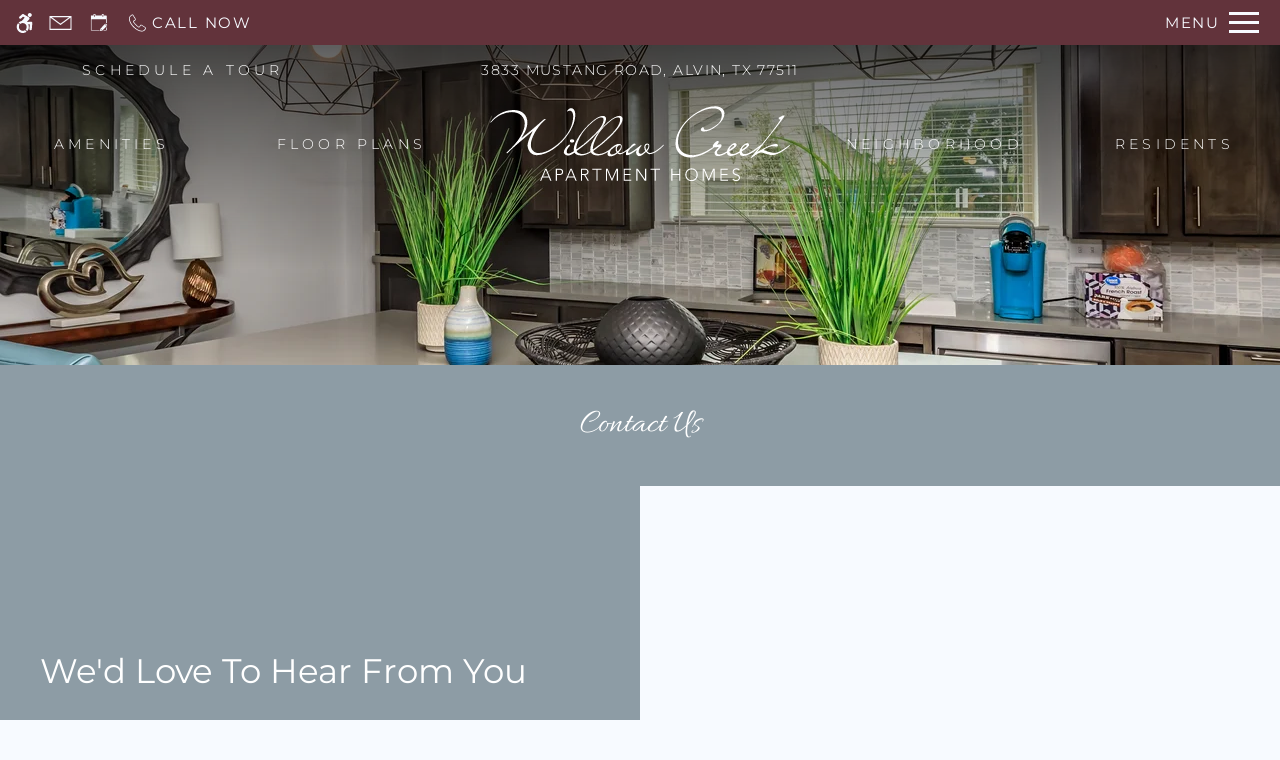

--- FILE ---
content_type: text/html
request_url: https://www.thewillowcreekapts.com/contact_us/
body_size: 26915
content:
<!DOCTYPE HTML>
<html lang="en" >
    <head>
        
        
        
        
        <title>
    Contact Us - Willow Creek Apartment Homes - Alvin, TX
</title>
        
            <meta http-equiv="Content-Type" content="text/html; charset=UTF-8" />
            <meta name="viewport" content="width=device-width, initial-scale=1.0">
            
            <meta name="description" content="
    Contact us at {{community.phone}} or leave a message online for quick assistance at {{community.name}} in {{community.city}}, {{community.state}}. Your convenience is our priority.
">
            
            <meta name="author" content="Willow Creek Apartment Homes">
            <meta name="format-detection" content="telephone=no">
            
                <meta property="og:image" itemprop="image" content="https://media.apts247.info/ea/ea1eb9702c5641519993581a6d788368/hero_shot/community/20210713-3528.jpg">
                <script>
                    window.hero_shot_image = "ea/ea1eb9702c5641519993581a6d788368/hero_shot/community/20210713-3528.jpg"
                </script>
            
            
        
        
            
                <link rel="preconnect" href="https://fonts.gstatic.com/" crossorigin>
            
            
                <link rel="prefetch" href="/gridmedia/img/logo.svg?cv=20260107151">
                
                    <style type="text/css">:root {
  --fonts-header: "Montserrat";
  --fonts-body: "Montserrat";
  --fonts-accent: "Allura";
  --primary-base: #8D9CA5;
  --primary-base-alt: #ffffff;
  --primary-hover: #7293a7;
  --primary-hover-alt: #ffffff;
  --secondary-base: #B45A69;
  --secondary-base-alt: #F7FAFF;
  --secondary-hover: #8d3a48;
  --secondary-hover-alt: #F7FAFF;
  --background-1-base: #F7FAFF;
  --background-1-base-alt: #383931;
  --background-1-hover: #e0ccd0;
  --background-1-hover-alt: #383931;
  --background-2-base: #414141;
  --background-2-base-alt: #F7FAFF;
  --background-2-hover: #404a59;
  --background-2-hover-alt: #F7FAFF;
  --background-3-base: #62333B;
  --background-3-base-alt: #F7FAFF;
  --background-3-hover: #47242a;
  --background-3-hover-alt: #F7FAFF;
  --header-base-font-size: 17px;
  --header-base-font-weight: 400;
  --body-base-font-size: 17px;
  --body-base-font-weight: 300;
  --accent-base-font-size: 19px;
  --accent-base-font-weight: 400;
}
@font-face {
  font-family: "Montserrat";
  src: url("https://fonts.gstatic.com/s/montserrat/v26/JTUHjIg1_i6t8kCHKm4532VJOt5-QNFgpCtr6Ew-Y3tcoqK5.ttf");
  font-weight: regular;
}
@font-face {
  font-family: "Montserrat";
  src: url("https://fonts.gstatic.com/s/montserrat/v26/JTUHjIg1_i6t8kCHKm4532VJOt5-QNFgpCs16Ew-Y3tcoqK5.ttf");
  font-weight: 300;
}
@font-face {
  font-family: "Montserrat";
  src: url("https://fonts.gstatic.com/s/montserrat/v26/JTUHjIg1_i6t8kCHKm4532VJOt5-QNFgpCtr6Ew-Y3tcoqK5.ttf");
  font-weight: regular;
}
@font-face {
  font-family: "Allura";
  src: url("https://fonts.gstatic.com/s/allura/v21/9oRPNYsQpS4zjuAPjAIXPtrrGA.ttf");
  font-weight: regular;
}
</style>
                
            
            
                
            
            
                <link rel="icon" type="image/png" href="https://media.apts247.info/ea/ea1eb9702c5641519993581a6d788368/favicon/community/favicon.png">
            
            <link rel="canonical" href="https://www.thewillowcreekapts.com/contact_us/">
        
        
            
                <script>
                    var api_key = "1837235f8b6cb7959f8f0394f034482a8f475159";
                    window.api_key = "1837235f8b6cb7959f8f0394f034482a8f475159"
                </script>
            
            <script src="https://static2.apts247.info/js/apartments247_api.min.js"></script>
        
        

        
            <script>
    const baseUrl = window.location.origin;
    window.breadCrumbData = {
        "@context": "https://schema.org",
        "@type": "BreadcrumbList",
        "itemListElement": [
            {
                "@type": "ListItem",
                "position": 1,
                "name": "Home",
                "item": `${baseUrl}/`
            },
            
            
        
            {
                "@type": "ListItem",
                "position": 3,
                "name": "Floor Plans",
                "item": `${baseUrl}/floorplans/`
            },
            
            
            
                {
                    "@type": "ListItem",
                    "position": 4,
                    "name": "Gallery",
                    "item": `${baseUrl}/gallery/`
                },
            
            {
                "@type": "ListItem",
                "position": 5,
                "name": "Amenities",
                "item": `${baseUrl}/amenities/`
            },
            
            {
                "@type": "ListItem",
                "position": 6,
                "name": "Contact Us",
                "item": `${baseUrl}/contact_us/`
            },
        
            {
                "@type": "ListItem",
                "position": 7,
                "name": "Neighborhood",
                "item": `${baseUrl}/neighborhood/`
            },
            
                {
                    "@type": "ListItem",
                    "position": 8,
                    "name": "Pets",
                    "item": `${baseUrl}/pets/`
                },
            
            
                
                    {
                        "@type": "ListItem",
                        "position": 9,
                        "name": "Residents",
                        "item": `${baseUrl}/residents/`
                    },
                
            
        ]
    };
</script>
        
        
            <script src="https://static2.apts247.info/js/structured_data.min.js" async></script>
        
        
        
            <!-- Page View -->




<!-- Global site tag (gtag.js) - Google Analytics -->
<script id="google_tag_manager_script" async data-src="https://www.googletagmanager.com/gtag/js?id=G-FZF7F9QG6R"></script>
<script>
  if (!window.disableCookies) {
    const gtms = document.getElementById('google_tag_manager_script');
    gtms.src = gtms.dataset.src;
    window.dataLayer = window.dataLayer || [];
    function gtag(){dataLayer.push(arguments);}
    gtag('js', new Date());
    
      gtag('config', 'G-FZF7F9QG6R');
    
  }
</script>


        
        
            

    <!-- Global Site Tag (gtag.js) - Google Analytics -->

    <script id="ga_gtag_script" async data-src="https://www.googletagmanager.com/gtag/js?id=UA-127564149-27"></script>
    <script>
        if (!window.disableCookies) {
            const gtagScript = document.getElementById("ga_gtag_script");
            gtagScript.src = gtagScript.dataset.src;
            window.dataLayer = window.dataLayer || [];
            function gtag(){dataLayer.push(arguments);}
            gtag('js', new Date());
            gtag('config', 'UA-127564149-27');
        }
    </script>


        
        <style>
            
                
                    /* CSS Reset */
                    *,:after,:before{-webkit-box-sizing:border-box;box-sizing:border-box;border-width:0;border-style:solid}html{line-height:1.5;-webkit-text-size-adjust:100%;-moz-tab-size:4;-o-tab-size:4;tab-size:4}body{margin:0;line-height:inherit}hr{height:0;color:inherit;border-top-width:1px}abbr:where([title]){-webkit-text-decoration:underline dotted;text-decoration:underline dotted}h1,h2,h3,h4,h5,h6{font-size:inherit;font-weight:inherit}a{color:inherit;text-decoration:inherit}b,strong{font-weight:bolder}code,kbd,pre,samp{font-size:1em}small{font-size:80%}sub,sup{font-size:75%;line-height:0;position:relative;vertical-align:baseline}sub{bottom:-0.25em}sup{top:-0.5em}table{text-indent:0;border-color:inherit;border-collapse:collapse}button,input,optgroup,select,textarea{font-family:inherit;font-size:100%;line-height:inherit;color:inherit;margin:0;padding:0}button,select{text-transform:none}[type=button],[type=reset],[type=submit],button{-webkit-appearance:button;background-color:transparent;background-image:none}:-moz-focusring{outline:auto}:-moz-ui-invalid{box-shadow:none}progress{vertical-align:baseline}::-webkit-inner-spin-button,::-webkit-outer-spin-button{height:auto}[type=search]{-webkit-appearance:textfield;outline-offset:-2px}::-webkit-search-decoration{-webkit-appearance:none}::-webkit-file-upload-button{-webkit-appearance:button;font:inherit}summary{display:list-item}blockquote,dd,dl,figure,h1,h2,h3,h4,h5,h6,hr,p,pre{margin:0}fieldset{margin:0;padding:0}legend{padding:0}menu,ol,ul{list-style:none;margin:0;padding:0}textarea{resize:vertical}[role=button],button{cursor:pointer}:disabled{cursor:default}img,video{max-width:100%;height:auto}[hidden]{display:none}html{font-family:sans-serif;line-height:1.5;-webkit-text-size-adjust:100%;-webkit-tap-highlight-color:rgba(0,0,0,0)}article,aside,figcaption,figure,footer,header,hgroup,main,nav,section{display:block}body{margin:0;color:var(--body-text-color);background-color:var(--body-bg-color);text-align:left;text-rendering:optimizeLegibility;-webkit-text-size-adjust:100%;-moz-text-size-adjust:100%;-ms-text-size-adjust:100%;text-size-adjust:100%;font-variant-numeric:lining-nums}[tabindex="-1"]:focus{outline:0!important}hr{-webkit-box-sizing:content-box;box-sizing:content-box;height:0;overflow:visible}figure{margin:0 0 0}img{vertical-align:middle;border-style:none;width:100%}svg{overflow:hidden;vertical-align:middle}table{border-collapse:collapse}caption{padding-top:0.75rem;padding-bottom:0.75rem;color:var(--text-box-bg-alt);text-align:left;caption-side:bottom}th{text-align:inherit}output{display:inline-block}summary{display:list-item;cursor:pointer}template{display:none}[hidden]{display:none!important}.hidden{display:none}.container{width:100%;display:block;margin:0}.align-right{float:right}.align-left{float:left}.text-align-right{text-align:right}.text-align-center{text-align:center}.text-align-left{text-align:left}.screen-reader-only-description,.sr-only{border:0;clip:rect(1px,1px,1px,1px);-webkit-clip-path:inset(50%);clip-path:inset(50%);height:1px;margin:-1px;overflow:hidden;padding:0;position:absolute;width:1px;word-wrap:normal!important}.screen-reader-only-description:focus,.sr-only:focus{background-color:var(--primary-base);color:var(--primary-base-alt);clip:auto!important;-webkit-clip-path:none;clip-path:none;display:inline-block;height:auto;left:5px;line-height:normal;padding:10px 20px;text-decoration:none;width:auto;position:relative;z-index:200;margin:10px}.svg-fill{fill:var(--text-box-bg-alt)}.hide{display:none!important}.active-with-promo:not(.active){display:none!important}.display-block{display:block}.bulletlist{text-align:left}.header-image{width:100%;margin-bottom:35px}.paragraph-text{margin-right:auto;margin-left:auto}@media only screen and (max-width:1199px){.paragraph-text{max-width:650px}}@media only screen and (min-width:1200px) and (max-width:1999px){.paragraph-text{width:70%}}@media only screen and (min-width:2000px){.paragraph-text{width:50%}}#main_content{z-index:1;position:static;vertical-align:top}.insidepage{text-align:center;padding-left:0;padding-right:0;z-index:1;display:inline-block;width:100%;vertical-align:top;position:relative}.btn-clear{text-align:center;display:inline-block;border:0 none;cursor:pointer}.printheader{display:none}.active-with-promo{display:none}.active-with-promo.active{display:block}
                
                /* Widgets */
                
                
    :root{--top-bar-bg:var(--background-3-base);--top-bar-color:var(--background-3-base-alt);--top-bar-z-index:11;--left-side-link-fill:var(--top-bar-color);--link-bg-hover:var(--background-3-hover);--link-bg-hover-alt:var(--background-3-hover-alt);--hamburger-color:var(--top-bar-color)}.top-bar{position:sticky;top:0;background:var(--top-bar-bg);color:var(--top-bar-color);z-index:var(--top-bar-z-index);width:100%;padding:5px 14px 5px 7px;opacity:1;display:-webkit-box;display:-ms-flexbox;display:flex;-webkit-box-pack:justify;-ms-flex-pack:justify;justify-content:space-between}.top-bar .menu-button-text{font-size:15px;font-weight:400;text-transform:uppercase;color:var(--top-bar-color)}.top-bar .top-bar-container{display:-webkit-inline-box;display:-ms-inline-flexbox;display:inline-flex;width:auto}.top-bar .top-bar-container #nav_menu_button_desktop{display:-webkit-box;display:-ms-flexbox;display:flex;-webkit-box-align:center;-ms-flex-align:center;align-items:center;background:transparent;border:unset;padding:0 7px;-webkit-transition:all ease 350ms;transition:all ease 350ms}.top-bar .top-bar-container #nav_menu_button_desktop:hover{background:var(--link-bg-hover)}.top-bar .top-bar-container #nav_menu_button_desktop:hover .menu-button-text{color:var(--link-bg-hover-alt)}.top-bar .top-bar-container #nav_menu_button_desktop:hover .hamburger-lines .line{background-color:var(--link-bg-hover-alt)}@media only screen and (max-width:767px){.top-bar .top-bar-container #nav_menu_button_desktop .menu-button-text{display:block;padding:0 0 0 10px}}.top-bar .top-bar-container #nav_menu_button_desktop .hamburger-lines{display:-webkit-box;display:-ms-flexbox;display:flex;-webkit-box-orient:vertical;-webkit-box-direction:normal;-ms-flex-direction:column;flex-direction:column;-webkit-box-pack:justify;-ms-flex-pack:justify;justify-content:space-between;height:21px;padding-left:10px}.top-bar .top-bar-container #nav_menu_button_desktop .hamburger-lines .line{display:inline-block;height:3px;width:30px;background:var(--hamburger-color)}.top-bar .top-bar-container #nav_menu_button_desktop .menu-button-text{color:var(--hamburger-color);letter-spacing:0.1em}@media only screen and (max-width:767px){.top-bar .top-bar-container #nav_menu_button_desktop .menu-button-text{display:block;padding:0 0 0 10px}}.top-bar .left-side-links-container{width:100%;display:-webkit-box;display:-ms-flexbox;display:flex;-webkit-box-align:center;-ms-flex-align:center;align-items:center;-webkit-box-pack:justify;-ms-flex-pack:justify;justify-content:space-between}.top-bar .left-side-links-container .top-bar-sm{display:-webkit-box;display:-ms-flexbox;display:flex;-webkit-box-pack:start;-ms-flex-pack:start;justify-content:start;width:auto;list-style:none;margin-bottom:0;margin-right:5%;padding:0}.top-bar .left-side-links-container .top-bar-sm li{height:100%}.top-bar .left-side-links-container .top-bar-sm li .left-side-link{display:-webkit-box;display:-ms-flexbox;display:flex;-webkit-box-align:center;-ms-flex-align:center;align-items:center;background:transparent;border-radius:0;border:unset;height:35px;padding:0 7px;letter-spacing:0.1em;-webkit-transition:all ease 350ms;transition:all ease 350ms}.top-bar .left-side-links-container .top-bar-sm li .left-side-link:hover{background:var(--link-bg-hover)}.top-bar .left-side-links-container .top-bar-sm li .left-side-link:hover .menu-button-text{color:var(--link-bg-hover-alt)}.top-bar .left-side-links-container .top-bar-sm li .left-side-link:hover .menu-icon-svg svg circle,.top-bar .left-side-links-container .top-bar-sm li .left-side-link:hover .menu-icon-svg svg g,.top-bar .left-side-links-container .top-bar-sm li .left-side-link:hover .menu-icon-svg svg path{fill:var(--link-bg-hover-alt)}@media only screen and (max-width:767px){.top-bar .left-side-links-container .top-bar-sm li .left-side-link .menu-button-text{display:none}}.top-bar .left-side-links-container .top-bar-sm li .left-side-link span{display:-webkit-box;display:-ms-flexbox;display:flex;pointer-events:none}.top-bar .left-side-links-container .top-bar-sm li .left-side-link span svg{fill:var(--left-side-link-fill);width:100%;height:100%;max-height:20px}.top-bar .left-side-links-container .top-bar-sm li .left-side-link span svg circle,.top-bar .left-side-links-container .top-bar-sm li .left-side-link span svg g,.top-bar .left-side-links-container .top-bar-sm li .left-side-link span svg path{fill:var(--left-side-link-fill)}.top-bar .left-side-links-container .top-bar-sm li .left-side-link span svg circle g path,.top-bar .left-side-links-container .top-bar-sm li .left-side-link span svg g g path,.top-bar .left-side-links-container .top-bar-sm li .left-side-link span svg path g path{fill:var(--left-side-link-fill)}.top-bar .left-side-links-container .top-bar-sm li .left-side-link span.menu-button-text{padding-left:3px}.top-bar .left-side-links-container .top-bar-sm li .left-side-link.top-bar-ada-icon svg{width:21px;height:22px}.top-bar .left-side-links-container .top-bar-sm li .left-side-link.top-bar-envelope-icon svg{width:23px;height:14px}.top-bar .left-side-links-container .top-bar-sm li .left-side-link.top-bar-calendar-icon svg{width:26px;height:17px}.top-bar .left-side-links-container .top-bar-sm li .left-side-link.top-bar-chat-icon svg{width:23px;height:18px}.top-bar .left-side-links-container .top-bar-sm li .left-side-link.top-bar-phone-icon svg{width:23px}
    :root{--body-bg-color:var(--background-2-base);--body-text-color:var(--background-2-base-alt);--text-box-bg:var(--background-1-base);--text-box-bg-hover:var(--background-1-hover);--text-box-bg-alt:var(--background-1-base-alt);--text-box-bg-alt-hover:var(--background-1-hover-alt);--text-box-link-color:var(--text-box-bg-alt);--text-box-link-color-hover:var(--text-box-bg-alt-hover);--inputs-bg:#fff;--inputs-text-color:#292929;--inputs-border-color:#e0e0e0;--success:#8eba37;--success-hover:#6d9e0c;--success-alt:#fff;--danger:#c62a2a;--danger-hover:#9b1f1f;--danger-alt:#fff;--box-shadow:0px 0px 18px rgba(0,0,0,0.1);--lightning-was-modal-open-btn-text-color:var(--footer-text-color)}body{font-family:var(--fonts-body);font-size:var(--body-base-font-size);font-weight:var(--body-base-font-weight)}h1,h2,h3,h4,h5,h6{font-family:var(--fonts-header);font-size:var(--header-base-font-size);font-weight:var(--header-base-font-weight)}strong{font-weight:normal}:root{--button-style-one-bg-color:var(--primary-base);--button-style-one-text-color:var(--primary-base-alt);--button-style-one-bg-hover-color:var(--primary-hover);--button-style-one-text-hover-color:var(--primary-hover-alt);--button-style-one-letter-spacing:0.1em;--button-style-one-text-transform:uppercase;--button-style-one-padding:14px 28px;--button-style-one-margin:25px auto 0;--button-style-one-border-radius:0px;--button-style-two-bg-color:var(--secondary-base);--button-style-two-text-color:var(--secondary-base-alt);--button-style-two-bg-hover-color:var(--secondary-hover);--button-style-two-text-hover-color:var(--secondary-hover-alt);--button-style-two-letter-spacing:0.1em;--button-style-two-text-transform:uppercase;--button-style-two-padding:14px 28px;--button-style-two-margin:25px auto 0;--button-style-two-border-radius:0px;--button-style-one-petite-padding:12px 20px;--button-style-one-petite-margin:25px 0;--button-style-two-petite-padding:12px 20px;--button-style-two-petite-margin:25px 0}.btn,.button-style-1,.form-btn-container .form-btn,.newsletter_button{width:-webkit-max-content;width:-moz-max-content;width:max-content;position:relative;display:block;font-family:var(--fonts-header);margin:var(--button-style-one-margin);padding:var(--button-style-one-padding);background-color:var(--button-style-one-bg-color);color:var(--button-style-one-text-color);letter-spacing:var(--button-style-one-letter-spacing);text-transform:var(--button-style-one-text-transform);border-radius:var(--button-style-one-border-radius);-webkit-transition:all 250ms ease;transition:all 250ms ease;-webkit-box-shadow:0px 0px 7px 0px rgba(66,68,90,0.05);box-shadow:0px 0px 7px 0px rgba(66,68,90,0.05);cursor:pointer}.btn.active,.btn:focus-within,.btn:hover,.button-style-1.active,.button-style-1:focus-within,.button-style-1:hover,.form-btn-container .form-btn.active,.form-btn-container .form-btn:focus-within,.form-btn-container .form-btn:hover,.newsletter_button.active,.newsletter_button:focus-within,.newsletter_button:hover{background-color:var(--button-style-one-bg-hover-color);color:var(--button-style-one-text-hover-color)}.button-style-2,.newsletter-link{width:-webkit-max-content;width:-moz-max-content;width:max-content;position:relative;display:block;font-family:var(--fonts-header);margin:var(--button-style-two-margin);padding:var(--button-style-two-padding);background-color:var(--button-style-two-bg-color);color:var(--button-style-two-text-color);letter-spacing:var(--button-style-two-letter-spacing);text-transform:var(--button-style-two-text-transform);border-radius:var(--button-style-two-border-radius);-webkit-transition:all 250ms ease;transition:all 250ms ease;-webkit-box-shadow:0px 0px 7px 0px rgba(66,68,90,0.05);box-shadow:0px 0px 7px 0px rgba(66,68,90,0.05);cursor:pointer}.button-style-2.active,.button-style-2:focus-within,.button-style-2:hover,.newsletter-link.active,.newsletter-link:focus-within,.newsletter-link:hover{background-color:var(--button-style-two-bg-hover-color);color:var(--button-style-two-text-hover-color)}.form-btn-container .form-btn{float:left}.newsletter-link{margin-bottom:30px}.newsletter-link img{width:30px!important;height:auto!important}.button-style-1-petite{width:-webkit-max-content;width:-moz-max-content;width:max-content;position:relative;display:block;font-family:var(--fonts-header);margin:var(--button-style-one-petite-margin);padding:var(--button-style-one-petite-padding);background-color:var(--button-style-one-bg-color);color:var(--button-style-one-text-color);letter-spacing:var(--button-style-one-letter-spacing);text-transform:var(--button-style-one-text-transform);border-radius:var(--button-style-one-border-radius);-webkit-transition:all 250ms ease;transition:all 250ms ease;-webkit-box-shadow:0px 0px 7px 0px rgba(66,68,90,0.05);box-shadow:0px 0px 7px 0px rgba(66,68,90,0.05);cursor:pointer}.button-style-1-petite.active,.button-style-1-petite:focus-within,.button-style-1-petite:hover{background-color:var(--button-style-one-bg-hover-color);color:var(--button-style-one-text-hover-color)}.button-style-2-petite{width:-webkit-max-content;width:-moz-max-content;width:max-content;position:relative;display:block;font-family:var(--fonts-header);margin:var(--button-style-two-petite-margin);padding:var(--button-style-two-petite-padding);background-color:var(--button-style-two-bg-color);color:var(--button-style-two-text-color);letter-spacing:var(--button-style-two-letter-spacing);text-transform:var(--button-style-two-text-transform);border-radius:var(--button-style-two-border-radius);-webkit-transition:all 250ms ease;transition:all 250ms ease;-webkit-box-shadow:0px 0px 7px 0px rgba(66,68,90,0.05);box-shadow:0px 0px 7px 0px rgba(66,68,90,0.05);cursor:pointer}.button-style-2-petite.active,.button-style-2-petite:focus-within,.button-style-2-petite:hover{background-color:var(--button-style-two-bg-hover-color);color:var(--button-style-two-text-hover-color)}:root{--header-text-style-1-base-font-size-mobile:calc(var(--header-base-font-size) * 1.9);--header-text-style-1-base-font-size-tablet:calc(var(--header-base-font-size) * 2.1);--header-text-style-1-base-font-size-smdt:calc(var(--header-base-font-size) * 2.3);--header-text-style-1-base-font-size-mddt:calc(var(--header-base-font-size) * 2.5);--header-text-style-2-base-font-size-mobile:calc(var(--header-base-font-size) * 1.75);--header-text-style-2-base-font-size-tablet:calc(var(--header-base-font-size) * 1.9);--header-text-style-2-base-font-size-smdt:calc(var(--header-base-font-size) * 2);--header-text-style-2-base-font-size-mddt:calc(var(--header-base-font-size) * 2.25);--header-text-style-3-base-font-size-mobile:calc(var(--header-base-font-size) * 1.6);--header-text-style-3-base-font-size-tablet:calc(var(--header-base-font-size) * 1.75);--header-text-style-3-base-font-size-smdt:calc(var(--header-base-font-size) * 1.8);--header-text-style-3-base-font-size-mddt:calc(var(--header-base-font-size) * 2);--header-text-style-4-base-font-size-mobile:calc(var(--header-base-font-size) * 1.5);--header-text-style-4-base-font-size-tablet:calc(var(--header-base-font-size) * 1.6);--header-text-style-4-base-font-size-smdt:calc(var(--header-base-font-size) * 1.7);--header-text-style-4-base-font-size-mddt:calc(var(--header-base-font-size) * 1.9);--header-text-style-5-base-font-size-mobile:calc(var(--header-base-font-size) * 1.4);--header-text-style-5-base-font-size-tablet:calc(var(--header-base-font-size) * 1.5);--header-text-style-5-base-font-size-smdt:calc(var(--header-base-font-size) * 1.6);--header-text-style-5-base-font-size-mddt:calc(var(--header-base-font-size) * 1.7);--inside-page-header-base-font-size-mobile:calc(var(--header-base-font-size) * 1.8);--inside-page-header-base-font-size-tablet:calc(var(--header-base-font-size) * 2);--inside-page-header-base-font-size-smdt:calc(var(--header-base-font-size) * 2.3)}.header-text,.header-text-style-1{text-transform:var(--header-text-transform,none);font-weight:var(--header-base-font-weight);font-family:var(--fonts-header);letter-spacing:var(--header-text-letter-spacing,initial);color:var(--body-text-color);margin:var(--header-text-margin,0 0 20px);line-height:var(--header-text-line-height,1.5);position:relative;z-index:10;font-size:var(--header-text-style-1-base-font-size-mobile)}@media (min-width:768px){.header-text,.header-text-style-1{font-size:var(--header-text-style-1-base-font-size-tablet)}}@media (min-width:1180px){.header-text,.header-text-style-1{font-size:var(--header-text-style-1-base-font-size-smdt)}}@media (min-width:1400px){.header-text,.header-text-style-1{font-size:var(--header-text-style-1-base-font-size-mddt)}}.header-text-style-2{text-transform:var(--header-text-transform,none);font-weight:var(--header-base-font-weight);font-family:var(--fonts-header);letter-spacing:var(--header-text-letter-spacing,initial);color:var(--body-text-color);margin:var(--header-text-margin,0 0 20px);line-height:var(--header-text-line-height,1.5);position:relative;z-index:10;font-size:var(--header-text-style-2-base-font-size-mobile)}@media (min-width:768px){.header-text-style-2{font-size:var(--header-text-style-2-base-font-size-tablet)}}@media (min-width:1180px){.header-text-style-2{font-size:var(--header-text-style-2-base-font-size-smdt)}}@media (min-width:1400px){.header-text-style-2{font-size:var(--header-text-style-2-base-font-size-mddt)}}.header-text-style-3{text-transform:var(--header-text-transform,none);font-weight:var(--header-base-font-weight);font-family:var(--fonts-header);letter-spacing:var(--header-text-letter-spacing,initial);color:var(--body-text-color);margin:var(--header-text-margin,0 0 20px);line-height:var(--header-text-line-height,1.5);position:relative;z-index:10;font-size:var(--header-text-style-3-base-font-size-mobile)}@media (min-width:768px){.header-text-style-3{font-size:var(--header-text-style-3-base-font-size-tablet)}}@media (min-width:1180px){.header-text-style-3{font-size:var(--header-text-style-3-base-font-size-smdt)}}@media (min-width:1400px){.header-text-style-3{font-size:var(--header-text-style-3-base-font-size-mddt)}}.header-text-style-4{text-transform:var(--header-text-transform,none);font-weight:var(--header-base-font-weight);font-family:var(--fonts-header);letter-spacing:var(--header-text-letter-spacing,initial);color:var(--body-text-color);margin:var(--header-text-margin,0 0 20px);line-height:var(--header-text-line-height,1.5);position:relative;z-index:10;font-size:var(--header-text-style-4-base-font-size-mobile)}@media (min-width:768px){.header-text-style-4{font-size:var(--header-text-style-4-base-font-size-tablet)}}@media (min-width:1180px){.header-text-style-4{font-size:var(--header-text-style-4-base-font-size-smdt)}}@media (min-width:1400px){.header-text-style-4{font-size:var(--header-text-style-4-base-font-size-mddt)}}.header-text-style-5{text-transform:var(--header-text-transform,none);font-weight:var(--header-base-font-weight);font-family:var(--fonts-header);letter-spacing:var(--header-text-letter-spacing,initial);color:var(--body-text-color);margin:var(--header-text-margin,0 0 20px);line-height:var(--header-text-line-height,1.5);position:relative;z-index:10;font-size:var(--header-text-style-5-base-font-size-mobile)}@media (min-width:768px){.header-text-style-5{font-size:var(--header-text-style-5-base-font-size-tablet)}}@media (min-width:1180px){.header-text-style-5{font-size:var(--header-text-style-5-base-font-size-smdt)}}@media (min-width:1400px){.header-text-style-5{font-size:var(--header-text-style-5-base-font-size-mddt)}}.insidepage .page-header{text-transform:var(--header-text-transform,none);font-weight:var(--inside-page-header-font-weight,var(--header-base-font-weight));font-family:var(--fonts-header);letter-spacing:var(--header-text-letter-spacing,initial);color:var(--body-text-color);margin:var(--header-text-margin,0 0 20px);line-height:var(--header-text-line-height,1.5);position:relative;z-index:10;padding:35px 10px 15px;font-size:var(--inside-page-header-base-font-size-mobile)}@media (min-width:768px){.insidepage .page-header{font-size:var(--inside-page-header-base-font-size-tablet)}}@media (min-width:1400px){.insidepage .page-header{font-size:var(--inside-page-header-base-font-size-smdt)}}:root{--hero-bg-linear-gradient:linear-gradient(180deg,#000000a1 0%,#fff0 70%);--hero-logo-mobile-width:220px;--hero-logo-width:300px;--hero-logo-mobile-padding:3vh 20px;--hero-logo-padding:10px;--hero-overlay-text-color:#fff;--hero-overlay-bg-color:#212121;--hero-underline-hover-color:var(--secondary-base);--hero-underline-hover-height:3px;--hero-list-link-color:var(--hero-overlay-text-color);--hero-list-link-font-family:var(--fonts-body);--hero-list-link-font-size:calc(var(--body-base-font-size) * .83);--hero-list-link-font-weight:inherit;--hero-list-link-text-transform:uppercase;--hero-list-link-letter-spacing:0.3em;--hero-above-link-color:var(--hero-overlay-text-color);--hero-above-link-font-family:var(--fonts-body);--hero-above-link-font-size:calc(var(--body-base-font-size) * .83);--hero-above-link-font-weight:inherit;--hero-above-link-letter-spacing:0.3em}:root{--topbar-menu-icon-width:16px;--topbar-menu-icon-height:16px;--topbar-menu-icon-bg:44px;--topbar-menu-icon-fill:var(--menu-section-alt);--menu-section-bg:#2D2929;--menu-section-alt:#FFFFFF;--menu-dot-bg:var(--primary-base);--dd-menu-item-bottom-padding:10px;--dd-menu-link-font-weight:var(--navbar-showroom-link-font-weight);--dd-menu-link-font-family:var(--navbar-font-family);--dd-menu-link-font-size:calc(var(--header-base-font-size) * 0.82);--menu-link-opacity:0.7;--menu-section-opacity:0.95;--topbar-menu-section-transition-duration:550ms;--menu-dot-size:7px}.dd-menu-backdrop{height:100vh;width:100%;position:fixed;top:0;bottom:0;left:0;right:0;z-index:-1000;pointer-events:none}.dd-menu-backdrop[data-active-backdrop=true]{z-index:10;pointer-events:all}.hero-intro{position:relative;overflow:hidden}.hero-intro .hero-bg{position:relative;height:100vh;min-height:200px;height:30vmax;max-height:320px;background-color:var(--hero-overlay-bg-color)}.hero-intro .hero-bg:after{content:"";position:absolute;z-index:1;top:0;left:0;height:100%;width:100%;background:rgb(0,0,0);background:var(--hero-bg-linear-gradient)}.hero-intro .hero-bg img{-o-object-fit:cover;object-fit:cover;width:100%;height:100%}.hero-intro .hero-overlay-info{position:absolute;top:0;z-index:1;width:100%;height:100%}.hero-intro .hero-overlay-info .above-header{display:none}.hero-intro .hero-overlay-info .hero-list-logo-container .hero-overlay-nav-list{display:none}.hero-intro .hero-overlay-info .hero-list-logo-container .hero-logo-container{display:inline-block;padding:var(--hero-logo-mobile-padding)}.hero-intro .hero-overlay-info .hero-list-logo-container .hero-logo-container img,.hero-intro .hero-overlay-info .hero-list-logo-container .hero-logo-container svg{width:var(--hero-logo-mobile-width)}@media (min-width:1024px){.hero-intro .hero-overlay-info .hero-list-logo-container{display:-ms-grid;display:grid;-ms-grid-columns:1fr auto 1fr;grid-template-columns:1fr auto 1fr}.hero-intro .hero-overlay-info .hero-list-logo-container .hero-overlay-nav-list{display:-webkit-box;display:-ms-flexbox;display:flex;-ms-flex-pack:distribute;justify-content:space-around;-webkit-box-align:center;-ms-flex-align:center;align-items:center}.hero-intro .hero-overlay-info .hero-list-logo-container .hero-overlay-nav-list>.menu_item:nth-last-child(3),.hero-intro .hero-overlay-info .hero-list-logo-container .hero-overlay-nav-list>.menu_item:nth-last-child(4){display:none}.hero-intro .hero-overlay-info .hero-list-logo-container .hero-overlay-nav-list .menu_item span,.hero-intro .hero-overlay-info .hero-list-logo-container .hero-overlay-nav-list .menu_item>a{font-family:var(--hero-list-link-font-family);font-size:var(--hero-list-link-font-size);font-weight:var(--hero-list-link-font-weight);color:var(--hero-list-link-color);text-transform:var(--hero-list-link-text-transform);letter-spacing:var(--hero-list-link-letter-spacing);position:relative;padding-bottom:10px}.hero-intro .hero-overlay-info .hero-list-logo-container .hero-overlay-nav-list .menu_item span:after,.hero-intro .hero-overlay-info .hero-list-logo-container .hero-overlay-nav-list .menu_item>a:after{content:"";position:absolute;bottom:0;left:0;width:100%;background:var(--hero-underline-hover-color);height:var(--hero-underline-hover-height);-webkit-transform:scaleX(0);transform:scaleX(0);-webkit-transition:-webkit-transform ease-in-out 0.3s 0.2s;transition:-webkit-transform ease-in-out 0.3s 0.2s;transition:transform ease-in-out 0.3s 0.2s;transition:transform ease-in-out 0.3s 0.2s,-webkit-transform ease-in-out 0.3s 0.2s}.hero-intro .hero-overlay-info .hero-list-logo-container .hero-overlay-nav-list .menu_item span:hover:after,.hero-intro .hero-overlay-info .hero-list-logo-container .hero-overlay-nav-list .menu_item>a:hover:after{-webkit-transform:scaleX(0.6);transform:scaleX(0.6);-webkit-transition:-webkit-transform ease-in-out 0.3s;transition:-webkit-transform ease-in-out 0.3s;transition:transform ease-in-out 0.3s;transition:transform ease-in-out 0.3s,-webkit-transform ease-in-out 0.3s}.hero-intro .hero-overlay-info .hero-list-logo-container .hero-overlay-nav-list .showcase-dropdown-menu .caret-down{margin:0 10px;width:8px;height:8px;border-left:2px solid;border-bottom:2px solid;display:inline-block;position:relative;bottom:2px;-webkit-transform:rotate(315deg);transform:rotate(315deg);-webkit-transition:-webkit-transform 250ms ease-in;transition:-webkit-transform 250ms ease-in;transition:transform 250ms ease-in;transition:transform 250ms ease-in,-webkit-transform 250ms ease-in;padding:0}.hero-intro .hero-overlay-info .hero-list-logo-container .hero-overlay-nav-list .showcase-dropdown-menu .caret-down:after{content:none}.hero-intro .hero-overlay-info .hero-list-logo-container .hero-overlay-nav-list .showcase-dropdown-menu .menu-title{cursor:pointer}.hero-intro .hero-overlay-info .hero-list-logo-container .hero-overlay-nav-list .showcase-dropdown-menu .menu-wrapper{position:relative}.hero-intro .hero-overlay-info .hero-list-logo-container .hero-overlay-nav-list .showcase-dropdown-menu .menu-section{position:absolute;left:0;right:0;top:0;display:-ms-grid;display:grid;-ms-grid-columns:42px 1fr;grid-template-columns:42px 1fr;width:-webkit-max-content;width:-moz-max-content;width:max-content;background:var(--menu-section-bg);text-align:left;padding:14px 30px 30px 0px;opacity:0;z-index:-1;pointer-events:none}.hero-intro .hero-overlay-info .hero-list-logo-container .hero-overlay-nav-list .showcase-dropdown-menu .menu-section .menu-list{margin-top:20px}.hero-intro .hero-overlay-info .hero-list-logo-container .hero-overlay-nav-list .showcase-dropdown-menu .menu-section .menu-list .dd-menu-item{padding-bottom:var(--dd-menu-item-bottom-padding)}.hero-intro .hero-overlay-info .hero-list-logo-container .hero-overlay-nav-list .showcase-dropdown-menu .menu-section .menu-list .dd-menu-item:last-child{padding-bottom:0}.hero-intro .hero-overlay-info .hero-list-logo-container .hero-overlay-nav-list .showcase-dropdown-menu .menu-section .menu-list .dd-menu-item .dd-menu-link{display:block;width:100%;font-size:var(--dd-menu-link-font-size);font-weight:var(--dd-menu-link-font-weight);font-family:var(--dd-menu-link-font-family);color:var(--menu-section-alt);text-transform:uppercase;opacity:0;-webkit-transition:opacity 0ms ease 0,-webkit-transform 0ms ease 0;transition:opacity 0ms ease 0,-webkit-transform 0ms ease 0;transition:transform 0ms ease 0,opacity 0ms ease 0;transition:transform 0ms ease 0,opacity 0ms ease 0,-webkit-transform 0ms ease 0}.hero-intro .hero-overlay-info .hero-list-logo-container .hero-overlay-nav-list .showcase-dropdown-menu .menu-section .menu-list .dd-menu-item:hover{opacity:0.8}.hero-intro .hero-overlay-info .hero-list-logo-container .hero-overlay-nav-list .showcase-dropdown-menu .animation-line{margin-top:20px}.hero-intro .hero-overlay-info .hero-list-logo-container .hero-overlay-nav-list .animation-line{display:-webkit-box;display:-ms-flexbox;display:flex;-webkit-box-orient:vertical;-webkit-box-direction:normal;-ms-flex-direction:column;flex-direction:column;-webkit-box-align:center;-ms-flex-align:center;align-items:center}.hero-intro .hero-overlay-info .hero-list-logo-container .hero-overlay-nav-list .animation-line .close-dot{min-width:var(--topbar-menu-icon-width);min-height:var(--topbar-menu-icon-height);-webkit-box-sizing:content-box;box-sizing:content-box;border-radius:50%;margin-bottom:10px;position:relative;z-index:10;display:-webkit-box;display:-ms-flexbox;display:flex;-webkit-box-pack:center;-ms-flex-pack:center;justify-content:center;-webkit-box-align:center;-ms-flex-align:center;align-items:center;cursor:pointer}.hero-intro .hero-overlay-info .hero-list-logo-container .hero-overlay-nav-list .animation-line .close-dot:hover{opacity:var(--menu-link-opacity)}.hero-intro .hero-overlay-info .hero-list-logo-container .hero-overlay-nav-list .animation-line .close-dot svg{width:25px;stroke:var(--menu-section-alt)}.hero-intro .hero-overlay-info .hero-list-logo-container .hero-overlay-nav-list .animation-line .link-dot{position:absolute;min-width:var(--topbar-menu-icon-width);min-height:var(--topbar-menu-icon-height);border-radius:50%;top:0;margin:0}.hero-intro .hero-overlay-info .hero-list-logo-container .hero-overlay-nav-list .animation-line .bg-dot{background:var(--menu-section-bg);height:var(--topbar-menu-icon-bg);border-radius:0;-webkit-transform-origin:center;transform-origin:center}.hero-intro .hero-overlay-info .hero-list-logo-container .hero-overlay-nav-list .animation-line .fg-dot{background-color:var(--menu-dot-bg);-webkit-transform-origin:center;transform-origin:center}.hero-intro .hero-overlay-info .hero-list-logo-container .hero-overlay-nav-list .animation-line .line{height:100%;width:2px;background:var(--menu-section-alt);-webkit-transform:scaleY(0);transform:scaleY(0);-webkit-transform-origin:top;transform-origin:top;-webkit-transition:-webkit-transform 10ms ease-out;transition:-webkit-transform 10ms ease-out;transition:transform 10ms ease-out;transition:transform 10ms ease-out,-webkit-transform 10ms ease-out}.hero-intro .hero-overlay-info .hero-list-logo-container .hero-overlay-nav-list .showcase-dropdown-menu[data-menu-active=true] .caret-down{-webkit-transform:rotate(135deg);transform:rotate(135deg);-webkit-transition:-webkit-transform var(--topbar-menu-section-transition-duration) ease;transition:-webkit-transform var(--topbar-menu-section-transition-duration) ease;transition:transform var(--topbar-menu-section-transition-duration) ease;transition:transform var(--topbar-menu-section-transition-duration) ease,-webkit-transform var(--topbar-menu-section-transition-duration) ease}.hero-intro .hero-overlay-info .hero-list-logo-container .hero-overlay-nav-list .showcase-dropdown-menu[data-menu-active=true] .menu-section{opacity:var(--menu-section-opacity);z-index:20;pointer-events:all;-webkit-transition:opacity var(--topbar-menu-section-transition-duration) ease,z-index var(--topbar-menu-section-transition-duration) ease;transition:opacity var(--topbar-menu-section-transition-duration) ease,z-index var(--topbar-menu-section-transition-duration) ease}.hero-intro .hero-overlay-info .hero-list-logo-container .hero-overlay-nav-list .showcase-dropdown-menu[data-menu-active=true] .menu-section .animation-line .line{-webkit-transform:scaleY(1);transform:scaleY(1);-webkit-transition:-webkit-transform var(--line-transition-duration) ease;transition:-webkit-transform var(--line-transition-duration) ease;transition:transform var(--line-transition-duration) ease;transition:transform var(--line-transition-duration) ease,-webkit-transform var(--line-transition-duration) ease}.hero-intro .hero-overlay-info .hero-list-logo-container .hero-overlay-nav-list .showcase-dropdown-menu[data-menu-active=true] .menu-section .menu-list .dd-menu-item .dd-menu-link{-webkit-transform:translateX(0);transform:translateX(0);opacity:1;-webkit-transition-property:opacity,-webkit-transform;transition-property:opacity,-webkit-transform;transition-property:transform,opacity;transition-property:transform,opacity,-webkit-transform;-webkit-transition-timing-function:var(--link-transition-timing-func);transition-timing-function:var(--link-transition-timing-func);-webkit-transition-duration:250ms,var(--line-transition-duration);transition-duration:250ms,var(--line-transition-duration)}.hero-intro .hero-overlay-info .hero-list-logo-container .hero-overlay-nav-list .showcase-dropdown-menu[data-menu-active=true] .menu-section .menu-list .dd-menu-item .active-link{opacity:var(--menu-link-opacity)}.hero-intro .hero-overlay-info .hero-list-logo-container .hero-overlay-nav-list .showcase-dropdown-menu[data-menu-active=true] .menu-section .menu-list .dd-menu-item:first-child .dd-menu-link{-webkit-transition-delay:50ms;transition-delay:50ms}.hero-intro .hero-overlay-info .hero-list-logo-container .hero-overlay-nav-list .showcase-dropdown-menu[data-menu-active=true] .menu-section .menu-list .dd-menu-item:nth-child(2) .dd-menu-link{-webkit-transition-delay:100ms;transition-delay:100ms}.hero-intro .hero-overlay-info .hero-list-logo-container .hero-overlay-nav-list .showcase-dropdown-menu[data-menu-active=true] .menu-section .menu-list .dd-menu-item:nth-child(3) .dd-menu-link{-webkit-transition-delay:150ms;transition-delay:150ms}.hero-intro .hero-overlay-info .hero-list-logo-container .hero-overlay-nav-list .showcase-dropdown-menu[data-menu-active=true] .menu-section .menu-list .dd-menu-item:nth-child(4) .dd-menu-link{-webkit-transition-delay:200ms;transition-delay:200ms}.hero-intro .hero-overlay-info .hero-list-logo-container .hero-overlay-nav-list .showcase-dropdown-menu[data-menu-active=true] .menu-section .menu-list .dd-menu-item:nth-child(5) .dd-menu-link{-webkit-transition-delay:250ms;transition-delay:250ms}.hero-intro .hero-overlay-info .hero-list-logo-container .hero-overlay-nav-list .showcase-dropdown-menu[data-menu-active=true] .menu-section .menu-list .dd-menu-item:nth-child(6) .dd-menu-link{-webkit-transition-delay:300ms;transition-delay:300ms}.hero-intro .hero-overlay-info .hero-list-logo-container .hero-overlay-nav-list .showcase-dropdown-menu[data-menu-active=true] .menu-section .menu-list .dd-menu-item:nth-child(7) .dd-menu-link{-webkit-transition-delay:350ms;transition-delay:350ms}.hero-intro .hero-overlay-info .hero-list-logo-container .hero-overlay-nav-list .showcase-dropdown-menu[data-menu-active=true] .menu-section .menu-list .dd-menu-item:nth-child(8) .dd-menu-link{-webkit-transition-delay:400ms;transition-delay:400ms}.hero-intro .hero-overlay-info .hero-list-logo-container .hero-overlay-nav-list .showcase-dropdown-menu[data-menu-active=true] .menu-section .menu-list .dd-menu-item:nth-child(9) .dd-menu-link{-webkit-transition-delay:450ms;transition-delay:450ms}.hero-intro .hero-overlay-info .hero-list-logo-container .hero-overlay-nav-list .showcase-dropdown-menu[data-menu-active=true] .menu-section .menu-list .dd-menu-item:nth-child(10) .dd-menu-link{-webkit-transition-delay:500ms;transition-delay:500ms}.hero-intro .hero-overlay-info .hero-list-logo-container .hero-overlay-nav-list .showcase-dropdown-menu[data-menu-active=true] .menu-section .menu-list .dd-menu-item:nth-child(11) .dd-menu-link{-webkit-transition-delay:550ms;transition-delay:550ms}.hero-intro .hero-overlay-info .hero-list-logo-container .hero-overlay-nav-list .showcase-dropdown-menu[data-menu-active=true] .menu-section .menu-list .dd-menu-item:nth-child(12) .dd-menu-link{-webkit-transition-delay:600ms;transition-delay:600ms}.hero-intro .hero-overlay-info .hero-list-logo-container .hero-overlay-nav-list .showcase-dropdown-menu[data-menu-active=true] .menu-section .menu-list .dd-menu-item:nth-child(13) .dd-menu-link{-webkit-transition-delay:650ms;transition-delay:650ms}.hero-intro .hero-overlay-info .hero-list-logo-container .hero-overlay-nav-list .showcase-dropdown-menu[data-menu-active=true] .menu-section .menu-list .dd-menu-item:nth-child(14) .dd-menu-link{-webkit-transition-delay:700ms;transition-delay:700ms}.hero-intro .hero-overlay-info .hero-list-logo-container .hero-overlay-nav-list .showcase-dropdown-menu[data-menu-active=true] .menu-section .menu-list .dd-menu-item:nth-child(15) .dd-menu-link{-webkit-transition-delay:750ms;transition-delay:750ms}.hero-intro .hero-overlay-info .hero-list-logo-container .hero-overlay-nav-list .showcase-dropdown-menu[data-menu-active=true] .menu-section .menu-list .dd-menu-item:nth-child(16) .dd-menu-link{-webkit-transition-delay:800ms;transition-delay:800ms}.hero-intro .hero-overlay-info .hero-list-logo-container .hero-overlay-nav-list .showcase-dropdown-menu[data-menu-active=true] .menu-section .menu-list .dd-menu-item:nth-child(17) .dd-menu-link{-webkit-transition-delay:850ms;transition-delay:850ms}.hero-intro .hero-overlay-info .hero-list-logo-container .hero-overlay-nav-list .showcase-dropdown-menu[data-menu-active=true] .menu-section .menu-list .dd-menu-item:nth-child(18) .dd-menu-link{-webkit-transition-delay:900ms;transition-delay:900ms}.hero-intro .hero-overlay-info .hero-list-logo-container .hero-overlay-nav-list .showcase-dropdown-menu[data-menu-active=true] .menu-section .menu-list .dd-menu-item:nth-child(19) .dd-menu-link{-webkit-transition-delay:950ms;transition-delay:950ms}.hero-intro .hero-overlay-info .hero-list-logo-container .hero-overlay-nav-list .showcase-dropdown-menu[data-menu-active=true] .menu-section .menu-list .dd-menu-item:nth-child(20) .dd-menu-link{-webkit-transition-delay:1000ms;transition-delay:1000ms}.hero-intro .hero-overlay-info .hero-list-logo-container .hero-logo-container{padding:var(--hero-logo-padding);-ms-grid-column:2;grid-column-start:2;-ms-grid-row-align:center;-ms-grid-column-align:center;place-self:center}.hero-intro .hero-overlay-info .hero-list-logo-container .hero-logo-container img,.hero-intro .hero-overlay-info .hero-list-logo-container .hero-logo-container svg{width:var(--hero-logo-width)}.hero-intro .hero-overlay-info .above-header{display:-ms-grid;display:grid;-ms-grid-columns:1fr 1.5fr 1fr;grid-template-columns:1fr 1.5fr 1fr;place-items:center;padding:5px 0}.hero-intro .hero-overlay-info .above-header .sm-schedule-tour{display:-webkit-box;display:-ms-flexbox;display:flex;-webkit-box-align:baseline;-ms-flex-align:baseline;align-items:baseline;gap:10px}.hero-intro .hero-overlay-info .above-header .schedule-a-tour-link{color:var(--hero-above-link-color);font-family:var(--hero-above-link-font-family);font-size:var(--hero-above-link-font-size);font-weight:var(--hero-above-link-font-weight);letter-spacing:var(--hero-above-link-letter-spacing);padding-top:10px;white-space:nowrap;position:relative;padding-bottom:10px}.hero-intro .hero-overlay-info .above-header .schedule-a-tour-link:after{content:"";position:absolute;bottom:0;left:0;width:100%;background:var(--hero-underline-hover-color);height:var(--hero-underline-hover-height);-webkit-transform:scaleX(0);transform:scaleX(0);-webkit-transition:-webkit-transform ease-in-out 0.3s 0.2s;transition:-webkit-transform ease-in-out 0.3s 0.2s;transition:transform ease-in-out 0.3s 0.2s;transition:transform ease-in-out 0.3s 0.2s,-webkit-transform ease-in-out 0.3s 0.2s}.hero-intro .hero-overlay-info .above-header .schedule-a-tour-link:hover:after{-webkit-transform:scaleX(0.6);transform:scaleX(0.6);-webkit-transition:-webkit-transform ease-in-out 0.3s;transition:-webkit-transform ease-in-out 0.3s;transition:transform ease-in-out 0.3s;transition:transform ease-in-out 0.3s,-webkit-transform ease-in-out 0.3s}.hero-intro .hero-overlay-info .above-header .address-header-link{color:var(--hero-above-link-color);font-family:var(--hero-above-link-font-family);font-size:var(--hero-above-link-font-size);font-weight:var(--hero-above-link-font-weight);letter-spacing:var(--hero-above-link-letter-spacing)}.hero-intro .hero-overlay-info .above-header .address-header-link address{font-style:normal;text-transform:uppercase;letter-spacing:0.1em}.hero-intro .hero-overlay-info .above-header .above-header-phone-link .api-phone .phone-link{color:var(--hero-above-link-color);font-family:var(--hero-above-link-font-family);font-size:var(--hero-above-link-font-size);letter-spacing:var(--hero-above-link-letter-spacing);font-weight:var(--hero-above-link-font-weight);position:relative;padding-bottom:10px}.hero-intro .hero-overlay-info .above-header .above-header-phone-link .api-phone .phone-link:after{content:"";position:absolute;bottom:0;left:0;width:100%;background:var(--hero-underline-hover-color);height:var(--hero-underline-hover-height);-webkit-transform:scaleX(0);transform:scaleX(0);-webkit-transition:-webkit-transform ease-in-out 0.3s 0.2s;transition:-webkit-transform ease-in-out 0.3s 0.2s;transition:transform ease-in-out 0.3s 0.2s;transition:transform ease-in-out 0.3s 0.2s,-webkit-transform ease-in-out 0.3s 0.2s}.hero-intro .hero-overlay-info .above-header .above-header-phone-link .api-phone .phone-link:hover:after{-webkit-transform:scaleX(0.6);transform:scaleX(0.6);-webkit-transition:-webkit-transform ease-in-out 0.3s;transition:-webkit-transform ease-in-out 0.3s;transition:transform ease-in-out 0.3s;transition:transform ease-in-out 0.3s,-webkit-transform ease-in-out 0.3s}.hero-intro .hero-overlay-info .above-header .above-header-sm{display:-webkit-box;display:-ms-flexbox;display:flex;gap:10px}.hero-intro .hero-overlay-info .above-header .above-header-sm svg{width:20px;height:20px;fill:var(--hero-above-link-color)}}@media (min-width:1440px){.hero-intro .hero-overlay-info .hero-list-logo-container .hero-overlay-nav-list>.menu_item:nth-last-child(3),.hero-intro .hero-overlay-info .hero-list-logo-container .hero-overlay-nav-list>.menu_item:nth-last-child(4){display:block}}.animate{opacity:0}.animate.fadein{opacity:1;-webkit-transition:opacity 1050ms ease;transition:opacity 1050ms ease}.animate-up{opacity:0;-webkit-transform:translateY(10px);transform:translateY(10px)}.animate-up.animate-up-fadein{opacity:1;-webkit-transform:translateY(0);transform:translateY(0);-webkit-transition:all 1050ms ease;transition:all 1050ms ease}.animate-down{opacity:0;-webkit-transform:translateY(-10px);transform:translateY(-10px)}.animate-down.animate-down-fadein{opacity:1;-webkit-transform:translateY(0);transform:translateY(0);-webkit-transition:all 1050ms ease;transition:all 1050ms ease}
    #toggle_animated_headline.hide-animated-headline, #animated-headline.hide-animated-headline {display: none !important;}

                
    
    :root{--lightning-form-bg-alt:var(--border-color);--contact-form-bg:var(--background-1-base);--contact-form-bg-alt:var(--background-1-base-alt);--contact-form-btn-bg:var(--primary-base);--contact-form-btn-bg-alt:var(--primary-base-alt);--contact-form-border-colors:var(--border-color);--focus-color:var(--contact-form-bg-alt);--contact-form-fp-focus-bg:#000}.error{color:var(--contact-error-msg-color,rgb(192,0,0))}#contact_us_page_container{overflow-x:hidden;min-height:800px}#contact_us_page_container .lightning-form .form-btn{display:-webkit-inline-box;display:-ms-inline-flexbox;display:inline-flex;-webkit-box-align:center;-ms-flex-align:center;align-items:center;-webkit-box-pack:center;-ms-flex-pack:center;justify-content:center}#contact_us_page_container .lightning-form .form-btn .spinner.active{position:static;margin-right:5px;margin-left:-5px;-webkit-transform:scale(1) translateY(0%);transform:scale(1) translateY(0%)}#contact_us_page_container #form_selector_container{display:-webkit-box;display:-ms-flexbox;display:flex;margin-top:40px;margin-bottom:40px}#contact_us_page_container #form_selector_container .button-1{padding:10px 20px;border-radius:5px}#contact_us_page_container #form_selector_container .button-1.active{border:1px solid var(--contact-form-border-colors)}#contact_us_page_container #form_selector_container #form_selector_btn_contact{margin-right:5px}#contact_us_page_container #form_selector_container #form_selector_btn_appointment{margin-left:5px}.slide-forms-main{width:100%}.slide-forms-main #contact_forms{width:100%;position:relative}#contact_forms.slide-forms-main-container{overflow:hidden}#contact_forms.slide-forms-main-container #appointment_form_container,#contact_forms.slide-forms-main-container #contact_form_container{position:relative}#contact_us_page_container{width:800px;text-align:left;padding:20px 100px 60px;margin:auto;background-color:var(--contact-form-bg);color:var(--contact-form-bg-alt);max-width:100%}@media only screen and (max-width:1199px){#contact_us_page_container{padding:20px 5% 60px}}@media only screen and (min-width:1200px) and (max-width:1800px){#contact_us_page_container{padding:20px 60px 60px}}#contact_us_page_container .form-btn{position:relative}#contact_us_page_container .recaptcha-text{margin-bottom:25px}#contact_us_page_container .form-header{font-size:calc(var(--header-base-font-size) * 2.7);margin-bottom:50px;margin-top:14px;line-height:1.2}@media only screen and (max-width:767px){#contact_us_page_container .form-header{font-size:calc(var(--header-base-font-size) * 2)}}#contact_us_page_container .radio-wrapper{display:-webkit-box;display:-ms-flexbox;display:flex}#contact_us_page_container .radio-wrapper .radio-group{display:-webkit-box;display:-ms-flexbox;display:flex;-webkit-box-align:center;-ms-flex-align:center;align-items:center}#contact_us_page_container .radio-wrapper .radio-group label{margin-left:7px;margin-right:30px;display:block}#prefilled_content{margin-bottom:24px}.form-group{margin-bottom:34px}.form-group .text-checkbox{display:-webkit-box;display:-ms-flexbox;display:flex;-webkit-box-pack:start;-ms-flex-pack:start;justify-content:flex-start;-webkit-box-align:center;-ms-flex-align:center;align-items:center}.form-group .text-checkbox input{width:auto}.form-group .text-checkbox label{width:auto;margin-left:16px}.form-group .switch-container{display:-webkit-box;display:-ms-flexbox;display:flex;-webkit-box-align:center;-ms-flex-align:center;align-items:center;-webkit-box-pack:justify;-ms-flex-pack:justify;justify-content:space-between}.form-group .switch-container .conditional-switch{width:18px;height:18px}.form-group #move-in-date{display:none}.form-group #mm_pf_contact_text_verify{width:14px!important}.form-wrapper{position:relative}.form-slide form{padding-right:40px;min-height:400px}#contact_forms{width:100%}#contact_forms .form-slide-active{height:auto}#contact_forms .form-slide-next,#contact_forms .form-slide-prev{max-height:600px}#appointment_form_container,#contact_form_container{position:relative;width:100%;margin-right:0;overflow:hidden}.inclusive-dates__input-container{max-width:none;width:100%}.inclusive-dates__input-container #datepicker-input{width:70%;background:0;border:none;border-bottom:1px solid var(--contact-form-border-colors);border-radius:0;height:auto}.inclusive-dates__input-container .inclusive-dates__calendar-button{background:transparent;margin-left:0.5rem;height:2.5rem;width:auto;height:auto}#div_form_appointment_appointment_date{margin-top:-25px}#div_form_appointment_appointment_date .inclusive-dates__quick-group{display:none!important}#fps_container .fp-container{margin:0 20px 20px 0;text-align:center;text-align:center;display:-webkit-inline-box;display:-ms-inline-flexbox;display:inline-flex;-webkit-box-orient:vertical;-webkit-box-direction:normal;-ms-flex-direction:column;flex-direction:column}#fps_container .fp-container label{display:-webkit-box;display:-ms-flexbox;display:flex;-webkit-box-orient:vertical;-webkit-box-direction:normal;-ms-flex-direction:column;flex-direction:column}#fps_container .fp-group h3{font-size:29px;border-bottom:1px solid var(--contact-form-border-colors);margin-bottom:20px;margin-top:0px}#fps_container .fp-group img{width:150px;border:1px solid var(--contact-form-border-colors);padding:10px}.appointment-input{margin-bottom:20px}.appointment-input label{margin-bottom:-24px}.lightning-form br.sc-inclusive-dates{display:none}.lightning-form label.inclusive-dates__label.sc-inclusive-dates{display:block;font-weight:inherit;font-family:inherit;font-size:inherit}.lightning-form label.inclusive-dates__label.sc-inclusive-dates{display:block;font-weight:inherit;font-family:inherit;font-size:inherit}.inclusive-dates__quick-group .sc-inclusive-dates:first-of-type{display:none}#form_appointment{position:relative}#form_appointment .inclusive-dates__quick-group{display:none}#appointment_move_in_date{display:none}#id_appointment_date{display:none}.scheduler-form-thankyou-message svg{width:19px}.scheduler-form-thankyou-message .form-btn.appointment-next{margin:0}#contact_container #is_pet_owner_container .checkbox-item label{display:-webkit-box;display:-ms-flexbox;display:flex;-webkit-box-pack:start;-ms-flex-pack:start;justify-content:flex-start;margin-left:5px}#contact_container #is_pet_owner_container .checkbox-item label input{width:auto}#div_form_appointment_move_in_date>label{margin-bottom:-25px}.appt-form .form-btn-container{-webkit-box-pack:justify;-ms-flex-pack:justify;justify-content:space-between;-ms-flex-wrap:wrap;flex-wrap:wrap;display:-webkit-box;display:-ms-flexbox;display:flex;-webkit-box-align:center;-ms-flex-align:center;align-items:center;margin-top:40px}#schedule_appointment_form_2 .form-btn-container,#schedule_appointment_form_4 .form-btn-container,#schedule_appointment_form_5 .form-btn-container{margin-top:140px}.form-btn{padding:10px 14px;border-radius:4px;display:inline-block;width:120px;text-align:center;background:var(--contact-form-btn-bg);color:var(--contact-form-btn-bg-alt);-webkit-transition:opacity 250ms ease;transition:opacity 250ms ease}.button-1,.for-group legend,.form-group label,.form-header{color:var(--contact-form-bg-alt)}.fp-container.selected{position:relative}.fp-container.selected:before{content:"";position:absolute;background:#fff;-webkit-box-shadow:1px 1px 10px #000;box-shadow:1px 1px 10px #000;width:10px;height:50px}.fp-container.selected:after{content:"";position:absolute;background:#fff;-webkit-box-shadow:1px 1px 10px #000;box-shadow:1px 1px 10px #000;width:10px;height:50px}#included_guests{display:-webkit-box;display:-ms-flexbox;display:flex}#included_guests>div{margin-right:5px}#included_guests .conditional-items{margin:30px 0}#included_guests .conditional-items .pill{padding:10px 20px;border:1px solid var(--contact-form-border-colors);color:#333;border-radius:12px}.form-row{display:-webkit-box;display:-ms-flexbox;display:flex}.form-row label{display:-webkit-box;display:-ms-flexbox;display:flex;-webkit-box-align:center;-ms-flex-align:center;align-items:center;margin-right:20px}.form-row label input{margin-right:9px}.text-disclaimer-wrapper{display:-webkit-box;display:-ms-flexbox;display:flex;-webkit-box-align:start;-ms-flex-align:start;align-items:flex-start;margin-bottom:34px;position:relative;min-height:26px}.comment-success-container .form-btn-container{margin-top:min(240px,40vw);display:-webkit-box;display:-ms-flexbox;display:flex}.comment-success-container .form-btn-container .continue-to-appointment{margin-left:46px}.comment-success-container .form-btn-container .continue-to-appointment .arrow-right{border-bottom:2px solid var(--contact-form-bg-alt);border-right:2px solid var(--contact-form-bg-alt);-webkit-transform:rotate(-45deg);transform:rotate(-45deg);-webkit-transform-origin:center;transform-origin:center;width:10px;height:10px;display:inline-block}.comment-success-container .form-btn-container .form-btn{display:-webkit-box;display:-ms-flexbox;display:flex;-webkit-box-align:center;-ms-flex-align:center;align-items:center;width:auto}.comment-success-container .form-btn-container .form-btn svg{width:18px;margin-left:12px}.comment-success-container .form-btn-container .form-btn svg .svg-check-two{fill:var(--contact-form-btn-bg-alt)}.lightning-form .form-group .text-message-wrapper{display:-webkit-box;display:-ms-flexbox;display:flex;-webkit-box-pack:left;-ms-flex-pack:left;justify-content:left;-webkit-box-align:center;-ms-flex-align:center;align-items:center;-ms-flex-wrap:wrap;flex-wrap:wrap;align-items:center}.lightning-form .form-group .text-message-wrapper input{width:auto;margin-right:10px}.lightning-form .form-group .text-message-wrapper label{display:block}.contact-receive-text-error{color:var(--contact-error-msg-color,rgb(192,0,0))}.bfb-plus{font-size:52px;font-weight:100;line-height:1;background:var(--contact-form-btn-bg);color:var(--contact-form-btn-bg-alt);border-radius:100px;width:65px;height:65px}.appt-pagination{display:-webkit-box;display:-ms-flexbox;display:flex;-webkit-box-pack:justify;-ms-flex-pack:justify;justify-content:space-between;position:relative;min-width:140px}.appt-pagination .blank-button{width:95px;display:inline-block}.appt-pagination .step{border:1px solid var(--contact-form-bg-alt);height:14px;width:14px;background:var(--contact-form-bg);display:-webkit-box;display:-ms-flexbox;display:flex;-webkit-box-align:center;-ms-flex-align:center;align-items:center;-webkit-box-pack:center;-ms-flex-pack:center;justify-content:center;border-radius:50px;background:transparent;z-index:1}.appt-pagination .current-step{border:1px solid var(--contact-form-btn-bg);background:var(--contact-form-btn-bg)}.appt-pagination .finished-step{background:var(--contact-form-bg-alt)}.appt-pagination .check{background:transparent;border:none}.appt-pagination .check.current-step{background:var(--contact-form-btn-bg)}#div_form_appointment_appointment_date,#div_form_appointment_move_in_date{margin-top:24px}#div_form_appointment_appointment_date .controls,#div_form_appointment_move_in_date .controls{margin-top:-24px}.lightning-form .form-group .inclusive-dates__calendar-button svg path{fill:var(--contact-form-bg-alt);opacity:0.75}.lightning-form .form-group{width:99%}#added_guest_container{margin-bottom:50px}#prefilled_content p{display:-webkit-box;display:-ms-flexbox;display:flex;-webkit-box-align:center;-ms-flex-align:center;align-items:center}#prefilled_content p svg{width:10px;margin-right:8px}#appointment_time{min-height:40px}.error{color:var(--error-color)}.appt-time-error{margin-bottom:20px;margin-top:-24px}.appt-success-btn-container{display:-webkit-box;display:-ms-flexbox;display:flex;-webkit-box-pack:justify;-ms-flex-pack:justify;justify-content:space-between;-webkit-box-align:center;-ms-flex-align:center;align-items:center;margin-top:60px}.appointment-next{display:-webkit-box;display:-ms-flexbox;display:flex;width:auto;-webkit-box-align:center;-ms-flex-align:center;align-items:center;-webkit-box-pack:center;-ms-flex-pack:center;justify-content:center}.appointment-next span{width:14px;margin-left:20px}.appointment-next span .svg-check-two{fill:var(--contact-form-btn-bg-alt)}.inclusive-dates-calendar__keyboard-hint{display:none!important}:root{--contact-info-bg-color:var(--primary-base);--contact-info-text-color:var(--primary-base-alt);--contact-info-filter-color:var(--contact-form-btn-bg)}#contact_container{position:relative;color:var(--contact-info-text-color);background-color:var(--contact-info-bg-color)}#contact_container:after{content:"";height:100%;width:100%;position:absolute;background-color:var(--contact-info-filter-color);z-index:-1;opacity:0.9;top:0;left:0}#contact_container:before{content:"";height:100%;width:100%;position:absolute;background-position:center;background-size:cover;opacity:1;z-index:-1;top:0;left:0}@media only screen and (max-width:767px){#contact_container:before{background:url("https://thumbs.apts247.info/resize/?img=https://static2.apts247.info/images/contact-3-bg.jpg&w=767")}}@media only screen and (min-width:768px) and (max-width:1199px){#contact_container:before{background:url("https://thumbs.apts247.info/resize/?img=https://static2.apts247.info/images/contact-3-bg.jpg&w=1200")}}@media only screen and (min-width:1200px) and (max-width:1800px){#contact_container:before{background:url("https://thumbs.apts247.info/resize/?img=https://static2.apts247.info/images/contact-3-bg.jpg&w=1800")}}@media only screen and (min-width:1801px) and (max-width:2400px){#contact_container:before{background:url("https://thumbs.apts247.info/resize/?img=https://static2.apts247.info/images/contact-3-bg.jpg&w=2400")}}#contact_container .page-header{color:var(--contact-info-text-color)}.contact_page_wrapper{display:-webkit-box;display:-ms-flexbox;display:flex;-webkit-box-align:start;-ms-flex-align:start;align-items:flex-start;max-width:1800px;padding:0px 0 80px;margin:auto}@media only screen and (max-width:1025px){.contact_page_wrapper{-webkit-box-orient:vertical;-webkit-box-direction:reverse;-ms-flex-direction:column-reverse;flex-direction:column-reverse}}.contact_page_wrapper .contact-info-wrapper{width:50%;margin-top:160px}@media only screen and (max-width:1025px){.contact_page_wrapper .contact-info-wrapper{margin:60px auto 60px;width:80%;text-align:center}}@media only screen and (max-width:1400px){.contact_page_wrapper .contact-info-wrapper{padding:0 40px}}.contact_page_wrapper .contact-info-wrapper h2{margin-top:60px;margin-bottom:40px;color:var(--contact-info-text-color);width:600px;margin:0 auto 60px;text-align:left;max-width:100%}@media only screen and (max-width:1025px){.contact_page_wrapper .contact-info-wrapper h2{text-align:center;width:auto}}.contact_page_wrapper .contact-info-wrapper h3{font-family:var(--fonts-header);font-size:calc(var(--header-base-font-size) * 1.6);font-weight:var(--header-base-font-weight)}.contact_page_wrapper .contact-info-wrapper .contact-info{width:600px;margin:auto;text-align:left;max-width:100%}@media only screen and (max-width:1025px){.contact_page_wrapper .contact-info-wrapper .contact-info{text-align:center;width:auto}}.contact_page_wrapper .contact-info-wrapper .contact-info .community-info{margin:20px 0}.contact_page_wrapper .contact-info-wrapper .contact-info .nav-office-hours{margin:20px 0}.slide-forms-main{overflow:hidden}.slide-forms-main #contact_forms{-webkit-transform:translateX(0%)!important;transform:translateX(0%)!important;-webkit-transition:-webkit-transform linear 0.3s!important;transition:-webkit-transform linear 0.3s!important;transition:transform linear 0.3s!important;transition:transform linear 0.3s,-webkit-transform linear 0.3s!important}.slide-forms-main #contact_forms.second{-webkit-transform:translateX(-50%)!important;transform:translateX(-50%)!important;margin-left:80px}.slide-forms-main #contact_forms #appointment_form_container,.slide-forms-main #contact_forms #contact_form_container{visibility:hidden;max-height:0}.slide-forms-main #contact_forms #appointment_form_container.active,.slide-forms-main #contact_forms #contact_form_container.active{max-height:none;visibility:visible}.slide-forms-main #contact_forms{width:200%;display:-webkit-box;display:-ms-flexbox;display:flex}.slide-forms-main #contact_forms #contact_form_container{width:50%}.slide-forms-main #contact_forms #appointment_form_container{width:50%}.appt-form-slide.single-slide-appt,.form-slide-contact{overflow:hidden}.appt-form-slide.single-slide-appt .slide-wrapper,.form-slide-contact .slide-wrapper{width:200%;display:-webkit-box;display:-ms-flexbox;display:flex;-webkit-transform:translateX(0%);transform:translateX(0%);-webkit-transition:-webkit-transform linear 0.3s!important;transition:-webkit-transform linear 0.3s!important;transition:transform linear 0.3s!important;transition:transform linear 0.3s,-webkit-transform linear 0.3s!important}.appt-form-slide.single-slide-appt .slide-wrapper.second,.form-slide-contact .slide-wrapper.second{-webkit-transform:translateX(-50%)!important;transform:translateX(-50%)!important}.appt-form-slide.single-slide-appt .slide-wrapper .form-slide,.form-slide-contact .slide-wrapper .form-slide{width:50%;padding-right:5px;visibility:hidden;max-height:0}.appt-form-slide.single-slide-appt .slide-wrapper .form-slide.active,.form-slide-contact .slide-wrapper .form-slide.active{max-height:none;visibility:visible}.scheduler-form-slide-wrapper{width:100%}.scheduler-form-slide-wrapper .form-wrapper.slide-wrapper{width:500%;-webkit-transform:translate(0);transform:translate(0);-webkit-transition:-webkit-transform 0.3s linear;transition:-webkit-transform 0.3s linear;transition:transform 0.3s linear;transition:transform 0.3s linear,-webkit-transform 0.3s linear;max-width:none;display:-webkit-box;display:-ms-flexbox;display:flex}.scheduler-form-slide-wrapper .form-wrapper.slide-wrapper.first{-webkit-transform:translate(0%);transform:translate(0%)}.scheduler-form-slide-wrapper .form-wrapper.slide-wrapper.second{-webkit-transform:translate(-20%);transform:translate(-20%)}.scheduler-form-slide-wrapper .form-wrapper.slide-wrapper.third{-webkit-transform:translate(-40%);transform:translate(-40%)}.scheduler-form-slide-wrapper .form-wrapper.slide-wrapper.fourth{-webkit-transform:translate(-60%);transform:translate(-60%)}.scheduler-form-slide-wrapper .form-wrapper.slide-wrapper.fifth{-webkit-transform:translate(-80%);transform:translate(-80%)}.scheduler-form-slide-wrapper .form-wrapper.slide-wrapper .form-slide{padding-left:2px}.fps-wrapper .fp-container{position:relative}.focus-bg{position:absolute;inset:0;background-color:transparent;-webkit-transition:background-color 0.3s ease-in-out;transition:background-color 0.3s ease-in-out;z-index:-1}.fp-container:focus-within .focus-bg{background-color:var(--contact-form-fp-focus-bg);opacity:0.1;width:150px;height:150px}

                
                
            
        </style>
        
            <link rel="stylesheet" href="/gridmedia/css/__main.css?cv=20260107151" async>
            <noscript><link rel="stylesheet" href="/gridmedia/css/__main.css?cv=20260107151"></noscript>
        
        
            <link rel="stylesheet" href="/gridmedia/css/__mist.css">
        
        

    </head>
    <body   class="contact-us" >
        
            

        

        
        
            
                
                    <div role="banner" aria-label="accessibility portal"
    
        class="screen-reader" style="box-sizing: border-box; width:100%; padding: 5px 0 5px 10px; position: absolute; background-color: #575757; line-height: 1; margin: 0; cursor: pointer;z-index:-10; opacity: 0;"
    
>
    <div style="
        display: flex;
        align-items: center;
        width: 100%;
        justify-content: space-around;
    ">
        <a class="screen-reader-link-container" target="_blank" href="/screen-reader/"  style="
            width: 90%;
            display: inline-block;
            line-height: 1;
            vertical-align: top;
            text-align: left;
            padding: 8px 0;
            display: flex;
            align-items: center;
            text-decoration: none;
        ">
          <svg id="uuid-0ed46ef9-3264-4124-a4db-e48f0ee1c57a" data-name="Layer 1" xmlns="http://www.w3.org/2000/svg" viewBox="0 0 30 34.67" style="height: 25px; padding-right: 16px;">
            <g id="uuid-176f885d-ba9f-4e8c-9143-580a44ccffe9" data-name="handicaped 103365">
              <g id="uuid-1b694cd2-9a81-4bfd-afb6-13cf223b006a" data-name="Path 1">
                <path d="M28.9,27.01h-3.69l-2.2-6.07c-.17-.45-.61-.75-1.08-.75h-9.35v-5.69h8.66c.63,0,1.14-.5,1.14-1.13s-.5-1.14-1.13-1.14h-8.68v-3.88c0-.31-.13-.59-.34-.81-.22-.22-.5-.34-.81-.34-.64,0-1.16.52-1.16,1.16v3.27l-.34.06C3.62,12.57-.78,18.44.11,24.74c.81,5.71,5.71,9.93,11.43,9.93h.27c4.49,0,8.65-2.61,10.6-6.65l.41-.83.48,1.34c.17.44.61.75,1.08.75h4.47c.63,0,1.13-.48,1.14-1.11.03-.63-.47-1.14-1.09-1.17ZM21.21,23.1c-.05,2.52-1.06,4.88-2.88,6.63-1.77,1.7-4.1,2.63-6.54,2.63h-.19c-5.1-.09-9.16-4.16-9.26-9.26.02-4.39,3.14-8.21,7.44-9.09l.47-.09v7.41c0,.63.52,1.14,1.14,1.14h9.8v.63Z" style="fill: #ffffff; stroke-width: 0px;"></path>
              </g>
              <g id="uuid-708e3310-ae75-420d-8f81-5b8d524e1df3" data-name="Path 2">
                <path d="M13.81,2.3c0,.61-.25,1.19-.67,1.61-.44.44-1.02.67-1.63.67-1.27,0-2.28-1.03-2.28-2.28s1.02-2.3,2.28-2.3,2.28,1.03,2.3,2.3Z" style="fill: #ffffff; stroke-width: 0px;"></path>
              </g>
            </g>
          </svg>
          <p class="a247-screen-reader-button-text" style="
              color: #ffffff;
              display: inline-block;
              padding: 0;
              padding-left: 5px;
              text-align: left;
              width: calc(100% - 67px);
              position: relative;
              vertical-align: top;
              margin: 0;
              font-size: 16px;
              line-height: 1.5;
              box-sizing: border-box;
              font-family: 'Arial', sans-serif;
              text-transform: uppercase;
              max-width: none;
              letter-spacing: 2px;
          ">We have an optimized web accessible version of this site available. Click here to view.</p>
        </a>
        <button id="ada_close_option" class="sr-close-button" role="button" style="display:inline-block;
          vertical-align:top;
          margin:0 2px 0 0;
          color: #ffffff;
          border: none;
          text-align:center;
          line-height:0;
          border-radius: 8px;
          box-shadow: 0px 0px 2px 0px #ffffff;
          padding: 10px;
          background: none;">
          <span class="sr-only" style="border:0; 
              clip:rect(1px, 1px, 1px, 1px);
              -webkit-clip-path:inset(50%);
              clip-path:inset(50%);
              height:1px;
              margin:-1px;
              overflow:hidden;
              padding:0;
              position:absolute;
              width:1px;
              word-wrap:normal!important;">Remove this option from view</span>
          <svg viewport="" version="1.1" xmlns="http://www.w3.org/2000/svg" style="
            height: 12px;
            width: 12px;">
            <line x1="0" y1="12" x2="12" y2="0" stroke="black" stroke-width="2" style="stroke: #fff;"></line>
            <line x1="0" y1="0" x2="12" y2="12" stroke="black" stroke-width="2" style="stroke: #fff;"></line>
          </svg>
        </button>
    </div>
</div>
                
            
            
                <a href="#main_content" class="sr-only">Skip to main content</a>
            
            

            
                
            
            
            
        
        <div class="outer-most-container" style="position: relative;">
            
    
    
        
    <div class="top-bar">
        
            <div class="left-side-links-container">
                <ul class="top-bar-sm">
                    
                        
                            <li>
                                <a class="left-side-link top-bar-ada-icon" href="/screen-reader/" title="Accessible screen reader" aria-label="Accessible screen reader">
                                    <span class="hamburger-lines menu-icon-svg"><svg version="1.1" id="Layer_1" xmlns="http://www.w3.org/2000/svg" xmlns:xlink="http://www.w3.org/1999/xlink" x="0px" y="0px" viewBox="0 0 506.2 647.8" style="enable-background:new 0 0 506.2 647.8;" xml:space="preserve">
<path d="M495.3,294.3c-7.8-8-18.6-12.2-29.7-11.5l-134,7.5l73.7-84c10.5-12,13.5-27.9,9.4-42.2c-2.1-9.8-8.1-18.6-17.1-24.3
	c-0.3-0.2-176.2-102.4-176.2-102.4c-14.4-8.3-32.5-6.5-44.9,4.6l-86,76.7c-15.8,14.1-17.2,38.4-3.1,54.3
	c14.1,15.8,38.4,17.2,54.3,3.1l65.2-58.1l53.9,31.3l-95.1,108.3c-39.4,6.4-74.9,24.6-102.8,50.8l49.7,49.7
	c22.4-20.4,52.3-32.9,84.9-32.9c69.7,0,126.3,56.7,126.3,126.3c0,32.7-12.5,62.5-32.9,84.9l49.7,49.7
	c33.1-35.2,53.4-82.5,53.4-134.6c0-31-7.2-60.4-20-86.5l51.9-2.9l-12.6,154.8c-1.7,21.2,14,39.7,35.2,41.4c1.1,0.1,2.1,0.1,3.2,0.1
	c19.8,0,36.6-15.2,38.3-35.3l16.2-198.7C507,313.1,503,302.2,495.3,294.3L495.3,294.3z"></path>
<path d="M424.1,129.6c35.5,0,64.3-28.8,64.3-64.3c0-35.5-28.8-64.3-64.3-64.3c-35.5,0-64.3,28.8-64.3,64.3
	C359.8,100.8,388.6,129.6,424.1,129.6z"></path>
<path d="M197.5,577.6c-69.7,0-126.3-56.7-126.3-126.3c0-26.3,8.1-50.7,21.8-70.9l-50.2-50.2C16.6,363.6,1,405.6,1,451.3
	c0,108.5,88,196.5,196.5,196.5c45.7,0,87.7-15.6,121.1-41.8l-50.2-50.2C248.2,569.5,223.8,577.6,197.5,577.6L197.5,577.6z"></path>
</svg></span>
                                </a>
                            </li>
                        
                    
                    
                        
                            <li>
                                <a class="left-side-link top-bar-envelope-icon" href="/contact_us/" title="Contact page" aria-label="Contact page">
                                    <span class="hamburger-lines menu-icon-svg"><svg xmlns="http://www.w3.org/2000/svg" width="30.695" height="19.382" viewBox="0 0 30.695 19.382">
  <path id="Path_937" data-name="Path 937" d="M29.1,2.373V17.791H1.591V2.373l13.756,10.18Zm-25.9-.783h24.28l-12.14,8.984ZM0,19.382H30.695V0H0Z" fill="#fff"></path>
</svg></span>
                                </a>
                            </li>
                        
                    
                    
                        
                            <li>
                                <a class="left-side-link top-bar-calendar-icon" href="/contact_us/#appointment" title="Request an appointment" aria-label="Request an appointment">
                                    <span class="hamburger-lines menu-icon-svg"><svg xmlns="http://www.w3.org/2000/svg" xmlns:xlink="http://www.w3.org/1999/xlink" width="24" height="24" viewBox="0 0 24 24">
  <defs>
    <clipPath id="clip-path">
      <rect id="Rectangle_1881" data-name="Rectangle 1881" width="24" height="24" fill="#fff"></rect>
    </clipPath>
  </defs>
  <g id="Group_2278" data-name="Group 2278" transform="translate(0.356)">
    <g id="Group_2267" data-name="Group 2267" transform="translate(-0.356 0)" clip-path="url(#clip-path)">
      <path id="Path_931" data-name="Path 931" d="M4.875,0A.982.982,0,0,0,3.9.975V1.95H.975A.943.943,0,0,0,0,2.925v19.5a.976.976,0,0,0,.975.975H11.809l.276-.975H.975V7.312H21.45v5.377a2.935,2.935,0,0,1,.975.173V2.925a.943.943,0,0,0-.975-.975H18.525V.975A.982.982,0,0,0,17.55,0h-.975A.982.982,0,0,0,15.6.975V1.95H6.825V.975A.982.982,0,0,0,5.85,0Zm0,.975H5.85V3.9H4.875Zm11.7,0h.975V3.9h-.975ZM21.45,13.65a2.3,2.3,0,0,0-1.462.585L13.65,20.622c-.049.049-.1.145-.147.194l-.828,2.925a.5.5,0,0,0,.147.488.442.442,0,0,0,.341.147h.147l2.925-.78c.1,0,.145-.049.194-.147l6.387-6.386a1.953,1.953,0,0,0,.585-1.414,1.875,1.875,0,0,0-.585-1.414,1.926,1.926,0,0,0-1.365-.585m-.049,1a.961.961,0,0,1,.731.267,1.06,1.06,0,0,1,0,1.462l-.292.293L20.378,15.21l.292-.244a1.111,1.111,0,0,1,.731-.316m1.024,4.193-.975.975v2.607H18.842l-.976.975H21.45a.976.976,0,0,0,.975-.975ZM14.381,21.3l1.414,1.365-1.95.536Z" transform="translate(0.342 0)" fill="#fff"></path>
    </g>
  </g>
</svg></span>
                                </a>
                            </li>
                        
                    
                    
                        
                    
                    
                        
                            <li>
                                <a class="left-side-link top-bar-phone-icon" href="tel:+1 281-331-1811" title="Call now" aria-label="Call now">
                                    <span class="hamburger-lines menu-icon-svg"><svg version="1.1" id="Layer_1" xmlns="http://www.w3.org/2000/svg" xmlns:xlink="http://www.w3.org/1999/xlink" x="0px" y="0px" viewBox="0 0 23 23" style="enable-background:new 0 0 23 23;" xml:space="preserve">
<style type="text/css">
	.st0{fill:#FFFFFF;}
</style>
<path class="st0" d="M16.4,21.3c-2.8,0-6.4-1.8-9.7-5l0,0l0,0c-2.2-2.2-3.8-4.7-4.6-7.1C1.4,6.8,1.6,4.8,2.8,3.5
	c0.5-0.5,1.4-1.1,2-1.6c0.3-0.2,0.7-0.3,1-0.2C6.2,1.8,6.5,2,6.7,2.3l2.7,4.3c0.2,0.3,0.3,0.7,0.2,1C9.5,8,9.3,8.3,9,8.5l-1.6,1
	c-0.1,0-0.2,0.1-0.2,0.3c0,0.1,0,0.3,0.1,0.4c0.7,0.9,1.5,1.9,2.6,3s2.1,2,3,2.6c0.1,0.1,0.2,0.1,0.4,0.1c0.1,0,0.2-0.1,0.3-0.2
	l1-1.6c0.2-0.3,0.5-0.5,0.8-0.6c0.4-0.1,0.7,0,1,0.2l4.3,2.7c0.3,0.2,0.5,0.5,0.6,0.9s0,0.7-0.2,1c-0.4,0.6-1.1,1.5-1.6,2
	C18.7,20.9,17.6,21.3,16.4,21.3z M5.6,2.5c-0.1,0-0.2,0-0.3,0.1C4.7,3,3.9,3.6,3.4,4.1C2.4,5.1,2.3,6.8,3,9s2.3,4.6,4.4,6.7l0,0
	c4.2,4.2,9.5,6,11.5,3.9c0.5-0.5,1.1-1.3,1.5-1.9c0.1-0.1,0.1-0.2,0.1-0.4s-0.1-0.2-0.2-0.3L16,14.3c-0.1-0.1-0.2-0.1-0.4-0.1
	c-0.1,0-0.2,0.1-0.3,0.2l-1,1.6c-0.2,0.3-0.5,0.5-0.9,0.6s-0.7,0-1-0.2c-1-0.7-2-1.6-3.1-2.7s-2-2.1-2.7-3.1c-0.2-0.3-0.3-0.7-0.2-1
	c0-0.4,0.2-0.7,0.6-0.9l1.6-1c0.1-0.1,0.2-0.2,0.2-0.3c0-0.1,0-0.3-0.1-0.4L6,2.8C5.9,2.7,5.8,2.6,5.6,2.5C5.7,2.5,5.6,2.5,5.6,2.5z
	"></path>
</svg></span>
                                    <span class="menu-button-text">call now</span>
                                </a>
                            </li>
                        
                    
                </ul>
            </div>
        
        
            <div class="top-bar-container">
                <button class="hamburger-desktop" id="nav_menu_button_desktop" aria-expanded="false" aria-label="Open Full Menu" title="Open Full Menu">
                    <span class="menu-button-text">menu</span>
                    <span class="hamburger-lines">
                        <span class="line"></span>
                        <span class="line"></span>
                        <span class="line"></span>
                    </span>
                </button>
            </div>
        
    </div>

    
    
        <section class="hero-intro interior-hero" id="hero_intro">
            
                <div id="hero_bg" class="hero-bg" aria-label="carousel" role="contentinfo">
                    
    
        <picture>
    
    <source
        media="(max-width: 767px)"
        srcset="https://images.apts247.info/88782/768x320.webp "
        sizes=""
        style=""
        type="image/webp"
    >
    <source
        media="(max-width: 767px)"
        srcset="https://images.apts247.info/88782/768x320.jpeg "
        sizes=""
        style=""
        type="image/jpeg"
    >
    
    <source
        media="(min-width: 768px) and (max-width: 1439px)"
        srcset="https://images.apts247.info/88782/1600x320.webp "
        sizes=""
        style=""
        type="image/webp"
    >
    <source
        media="(min-width: 768px) and (max-width: 1439px)"
        srcset="https://images.apts247.info/88782/1600x320.jpeg "
        sizes=""
        style=""
        type="image/jpeg"
    >
    
    <source
        media="(min-width: 1440px)"
        srcset="https://images.apts247.info/88782/2560x320.webp "
        sizes=""
        style=""
        type="image/webp"
    >
    <source
        media="(min-width: 1440px)"
        srcset="https://images.apts247.info/88782/2560x320.jpeg "
        sizes=""
        style=""
        type="image/jpeg"
    >
    
    <img
        data-src=""
        style=""
        class="lazyload"
        
        alt="">
</picture>
    

                </div>
            
            
                <div class="hero-overlay-info">
                    <div class="above-header animate-up">
                        



    <div class="sm-schedule-tour">
        
            <ul class="above-header-sm" aria-label="primary-site-links social-links">
                
    
        
    
    
        
    
    
        
            
        
    
    
        
    
    
        
    
    
        
    
    
        
    
    
        
    

            </ul>
        
        
            
                    
                    <a class="schedule-a-tour-link line-hover-animation-color" href="/contact_us/#appointment">SCHEDULE A TOUR</a>
                
            
        
    </div>


    <a class="address-header-link" href="https://www.google.com/maps/search/?api=1&amp;query=3833+Mustang+Road%2C+Alvin%2C+TX+77511" target="_blank"><address>3833 Mustang Road, Alvin, TX 77511</address></a>


    
        <div class="above-header-phone-link">
            <div class="api-phone"></div>
        </div>
    
    

                    </div>
                    
                    <div class="hero-list-logo-container animate-up">
                        




    <ul id="nav_links_group_1" class="hero-overlay-nav-list" role="menu">
        
            <li role="none" class="menu_item home_ni line-hover-animation">
                <a role="menuitem" href="/">Home</a>
            </li>
        
        
            
            
            
                <li role="none" class="menu_item gallery_ni line-hover-animation">
                    <a role="menuitem" href="/gallery/">Photos</a>
                </li>
            
        
        
            <li role="none" class="menu_item amenities_ni line-hover-animation">
                <a role="menuitem" href="/amenities/">Amenities</a>
            </li>
        
        
            <li role="none" class="menu_item floorplans_ni line-hover-animation">
                <a role="menuitem" href="/floorplans/">Floor Plans</a>
            </li>
        
    </ul>
    
        <!-- add dynamic alt text -->
        <a href="/" class="hero-logo-container">
            <img src="/gridmedia/img/logo.svg" alt=" Willow Creek Apartment Homes navbar logo" />
        </a>
    
    <ul id="nav_links_group_2" class="hero-overlay-nav-list" aria-label="primary-site-links" role="menu">
        
            <li role="none" class="menu_item contact_ni line-hover-animation">
                
                    <a class="menu-item" role="menuitem" href="/contact_us/">Contact</a>
                
            </li>
        
        
            <li role="none" class="menu_item neighborhood_ni line-hover-animation">
                <a role="menuitem"href="/neighborhood/">Neighborhood</a>
            </li>
        
        
            
                
                    <li role="none" class="menu_item residents_ni line-hover-animation">
                        <a role=" menuitem"href="/residents/">Residents</a>
                    </li>
                
            
        
        
            
                
            
        
    </ul>



                    </div>
                </div>
            
        </section>
    
    <header class="header" id="header">
        
            


<div id="menu_backdrop"></div>
<nav class="menu">
    
        <button id="close_menu" aria-label="close menu">
            <span class="hamburger-line first"></span>
            <span class="hamburger-line second"></span>
            <span class="hamburger-line third"></span>
        </button>
    
    
        <div class="menu-logo-wrapper">
            <img class="menu-logo" src="/gridmedia/img/menu-logo.svg" alt="Willow Creek Apartment Homes menu logo">
        </div>
    
    
        <div class="menu-list-wrapper">
            <ul id="menu_list">
                
                    
                        <li class="menu-item">
                            <a href="/" class="menu-link">Home</a>
                        </li>
                    
                    
                        <li class="menu-item specials_ni active-with-promo" id="specials_ni">
                            <a class="menu-link" href="/specials/">Specials</a>
                        </li>
                    
                    
                        
                        
                        
                             
                                <li class="menu-item dropdown-parent">
                                     <span class="menu-link">
                                        Photos <span class="caret-down"></span>
                                    </span>
                            
                            
                                
                                    <ul class="dropdown">
                                        <li class="menu-item">
                                            <a class="menu-link" href="/gallery/">Gallery</a>
                                        </li>
                                        <li class="menu-item">
                                            <a class="menu-link"
                                            
                                                href="/community_tour/"
                                            
                                            >Tour</a>
                                        </li>
                                    </ul>
                                
                            
                            </li> 
                        
                    
                    
                        
                            <li class="menu-item">
                                <a class="menu-link" href="/floorplans/">Floor Plans & Availability</a>
                            </li>
                        
                    
                    
                        <li class="menu-item">
                            <a class="menu-link" href="/amenities/">Amenities</a>
                        </li>
                    
                    
                        
                            <li class="menu-item">
                                <a class="menu-link" href="/pets/">Pets</a>
                            </li>
                        
                    
                    
                        <li class="menu-item">
                            <a class="menu-link" href="/neighborhood/">Neighborhood</a>
                        </li>
                    
                    
                        
                            
                        
                    
                    
                        
                    
                    
                        <li class="menu-item">
                            
                                <a class="menu-link" href="/contact_us/">Contact</a>
                            
                        </li>
                    
                    
                        
                            
                                <li class="menu-item">
                                    <a class="menu-link" href="/residents/">Residents</a>
                                </li>
                            
                        
                    
                    
                        
                            <li class="menu-item blog-link hide">
                                <a class="menu-link" href="/blogs/">Blog</a>
                            </li>
                        
                    
                    
                        <li class="menu-item active-faq hide">
                            <a class="menu-link" href="/faq/">FAQ</a>
                        </li>
                    
                    
                        <li class="menu-item">
                            <a class="menu-link" href="/ebrochure/">E-Brochure</a>
                        </li>
                    
                    
                        
                            <li class="menu-item">
                                <a class="menu-link" href="/sisters/">Nearby Communities</a>
                            </li>
                        
                    
                    
                
            </ul>
       </div>
    
    
        <address class="community-info">
            <a class="community-address" href="https://www.google.com/maps/search/?api=1&amp;query=3833+Mustang+Road%2C+Alvin%2C+TX+77511" target="_blank">
                3833 Mustang Road 
                <br>
                Alvin, TX 77511
            </a>
            
                <p class="community-phone api-phone"></p>
            
        </address>
    
</nav>

        
    </header>

            
                <main id="main_content" class="container">
                    
                        <div class="insidepage">
                            
    <div id="contact_container" class="image-wrapper"
        >
        
        
        
            <h1 class="page-header">Contact Us</h1>
        
        <div class="contact_page_wrapper">
            <div class="contact-info-wrapper">
                
                    <h2 class="header-text-style-2"> We'd Love To Hear From You</h2>
                
                <div class="contact-info">
                    
                        
                            <div class="contact-info-phone">
                                <h3>Give Us A Call</h3>
                                
                                    <p class="address_text"><span class="phone__label">Phone:</span> <span class="api-phone"></span></p>
                                    
                                
                                
                                    <p id="footer-fax">Fax: 281-824-0126</p>
                                
                            </div>
                        
                    
                    <div class="community-info">
                        
                            <h3>Our Location</h3>
                            
                                <a href="https://www.google.com/maps/search/?api=1&amp;query=3833+Mustang+Road%2C+Alvin%2C+TX+77511" class="footer-link" target="_blank">
                            
                                <p>3833 Mustang Road</p>
                                <p>Alvin, TX 77511</p>
                            </a>
                        
                    </div>
                    <div class="nav-office-hours">
                        
                            <h3>Office Hours</h3>
                            <p class="api-office_hours-no-closures"></p>
                        
                    </div>
                    <div class="office-closures hide">
                        
                            <h3>Office Closures</h3>
                            <p class="api-office_closures"></p>
                        
                    </div>
                </div>
            </div>
            <div id="contact_us_page_container" class=""></div>
        </div>
        
        
            <a href="/thankyou/" style="display:none">contact link for crawling</a>
        
    </div>

                        </div>
                    
                    
    
                    <div class="seo-text">
                        <p class="seo-text-box">
                            Discover the convenience of our Contact Page at Willow Creek Apartment Homes in Alvin, TX! Whether you want to leave a message, request an appointment, or speak with us directly, our team is just a call away at 281-331-1811. We're here to make your experience seamless and answer any questions you may have. Get in touch with us today!
                        </p>
                    </div>
                

                </main>
            
            
    
<footer style="position:relative;z-index:1;">
    
    <div class="top-section">
        
            
                <div class="corp-logo spacing no-hover-underline">
                    
    
        <a href="https://www.brownstoneresidential.com/" target="_blank" title="Brownstone Residential"  class="corporation-logo">
    
        
            <img src="https://media.apts247.info/dd/dddcf19bad6242b29bcf9f7d36242618/logo/corporate/white_logo.png" alt="Brownstone Residential" loading="lazy">
        
    
        </a>
    

                    
                        
                    
                </div>
            
        

        
            <div class="footer-office-information spacing">
                <h3 class="footer-header">Contact Us</h3>
                <p>Willow Creek Apartment Homes</p>
                
                    <a href="https://www.google.com/maps/search/?api=1&amp;query=3833+Mustang+Road%2C+Alvin%2C+TX+77511" target="_blank">
                        <p>3833 Mustang Road</p>
                        <p>Alvin, TX 77511</p>
                    </a>
                
                
                    <span id="footer-number" class="footer-phone-number api-phone"></span>
                    
                        
                        
                    
                    
                        
                            <p id="footer-fax">Fax 281-824-0126</p>
                        
                    
                
                <br>
            </div>
        
        
            
                <div class="info-address-hours spacing">
                    <h3 class="footer-header">Office Hours</h3>
                    <span class="community-hours api-office_hours"><p>Mon-Fri: 8:30 AM-5:30 PM<br>Sat-Sun: Closed</p></span>
                </div>
            
        
        </div>
        
        
            
            
            <div class="bottom-section">
                <div class="footer-group">
                    
                        <div class="btn-container spacing">
                            <a class="button-style-1" href="/refer/">Refer A Friend</a>
                        </div>
                    
                    
                    
                        
                            
                        
                    
                </div>
            
            
                <div class="footer-copyright spacing">
                    
                    
                    
    <span>Brownstone Residential LLC, is an equal opportunity employer and provider.</span>

                    <div class="ada-eho-container"></div>
                    
                    
                </div>
            
        </div>
    
    
    
    
    
        



    <div class="copyright-wrapper">

        
            <span class="copyright-text">Copyright &copy; 2000-2026 <a class="copyright-link" href="https://apartments247.com/" target="_blank" rel="noopener">Apartments247.com</a>. All designs, content, and images are subject to copyright laws. All rights reserved.</span>
        

        
            <span class="copyright-links-wrapper">
                
                    <button class="copyright-link" aria-haspopup="dialog" data-open="disclaimer_dialog">Disclaimer</button>
                
                
                    | <a class="copyright-link" href="http://cms.apts247.info/cms/" title="Edit Website Content" target="manage_site">Manage Site</a>
                
                    
                    
                
                    
                    
                
                
                    | <button class="copyright-link" aria-haspopup="dialog" data-open="web_accessibility_dialog">Web Accessibility</button> 
                
                    
                    
                    | <button class="copyright-link" aria-haspopup="dialog" data-open="cookie_policy_dialog">Cookie Policy</button>
                    
                
                
                    
                
                
            </span>
        

        
            <div class="eho-ada-wrapper">
                
                    
                        <div class="ada-wrapper">
                            
                                <svg class="ada-logo-svg" width="65px" height="65px" version="1.1" id="Layer_1" xmlns="http://www.w3.org/2000/svg"
    xmlns:xlink="http://www.w3.org/1999/xlink" x="0px" y="0px" viewBox="0 0 506.2 647.8"
    style="enable-background:new 0 0 506.2 647.8;" xml:space="preserve">
    <path
        d="M495.3,294.3c-7.8-8-18.6-12.2-29.7-11.5l-134,7.5l73.7-84c10.5-12,13.5-27.9,9.4-42.2c-2.1-9.8-8.1-18.6-17.1-24.3
                                        c-0.3-0.2-176.2-102.4-176.2-102.4c-14.4-8.3-32.5-6.5-44.9,4.6l-86,76.7c-15.8,14.1-17.2,38.4-3.1,54.3
                                        c14.1,15.8,38.4,17.2,54.3,3.1l65.2-58.1l53.9,31.3l-95.1,108.3c-39.4,6.4-74.9,24.6-102.8,50.8l49.7,49.7
                                        c22.4-20.4,52.3-32.9,84.9-32.9c69.7,0,126.3,56.7,126.3,126.3c0,32.7-12.5,62.5-32.9,84.9l49.7,49.7
                                        c33.1-35.2,53.4-82.5,53.4-134.6c0-31-7.2-60.4-20-86.5l51.9-2.9l-12.6,154.8c-1.7,21.2,14,39.7,35.2,41.4c1.1,0.1,2.1,0.1,3.2,0.1
                                        c19.8,0,36.6-15.2,38.3-35.3l16.2-198.7C507,313.1,503,302.2,495.3,294.3L495.3,294.3z">
    </path>
    <path d="M424.1,129.6c35.5,0,64.3-28.8,64.3-64.3c0-35.5-28.8-64.3-64.3-64.3c-35.5,0-64.3,28.8-64.3,64.3
                                        C359.8,100.8,388.6,129.6,424.1,129.6z"></path>
    <path
        d="M197.5,577.6c-69.7,0-126.3-56.7-126.3-126.3c0-26.3,8.1-50.7,21.8-70.9l-50.2-50.2C16.6,363.6,1,405.6,1,451.3
                                        c0,108.5,88,196.5,196.5,196.5c45.7,0,87.7-15.6,121.1-41.8l-50.2-50.2C248.2,569.5,223.8,577.6,197.5,577.6L197.5,577.6z">
    </path>
</svg>
                            
                        </div>
                    
                
                
                    <button class="eho-button" id="footer_equal_housing_link" data-open="eho_dialog" title="eho policy" aria-haspopup="dialog">
                        <svg class="eho-logo" xmlns="http://www.w3.org/2000/svg" viewBox="0 0 100 105.78" height="65px" style="width: auto">
                    <g>
                        <g>
                            <path d="M8.06,95.1v-7.29h5.27v.86h-4.31v2.23h4.03v.86h-4.03v2.48h4.47v.86h-5.44Z"
                                style="stroke-width: 0px;"></path>
                            <path
                                d="M20.49,94.32c.45.31.86.53,1.24.68l-.28.67c-.52-.19-1.05-.49-1.57-.89-.54.3-1.14.45-1.79.45s-1.26-.16-1.79-.48-.95-.77-1.24-1.34-.44-1.23-.44-1.95.15-1.37.44-1.96.71-1.04,1.25-1.35,1.14-.46,1.81-.46,1.28.16,1.82.48.95.77,1.24,1.34.43,1.22.43,1.95c0,.6-.09,1.14-.27,1.62s-.46.9-.83,1.25ZM18.37,93.08c.56.16,1.02.39,1.38.7.57-.52.85-1.29.85-2.33,0-.59-.1-1.11-.3-1.55s-.49-.78-.88-1.03-.82-.37-1.3-.37c-.72,0-1.32.25-1.79.74s-.71,1.23-.71,2.2.23,1.68.7,2.18,1.07.76,1.8.76c.34,0,.67-.06.97-.19-.3-.2-.62-.33-.95-.42l.23-.7Z"
                                style="stroke-width: 0px;"></path>
                            <path
                                d="M27.8,87.81h.96v4.21c0,.73-.08,1.31-.25,1.74s-.46.78-.9,1.05-1,.41-1.7.41-1.24-.12-1.68-.35-.74-.58-.93-1.02-.28-1.05-.28-1.83v-4.21h.96v4.21c0,.63.06,1.1.18,1.4s.32.53.61.69.64.24,1.05.24c.71,0,1.21-.16,1.52-.48s.45-.94.45-1.85v-4.21Z"
                                style="stroke-width: 0px;"></path>
                            <path
                                d="M29.7,95.1l2.8-7.29h1.04l2.98,7.29h-1.1l-.85-2.21h-3.05l-.8,2.21h-1.02ZM31.81,92.11h2.47l-.76-2.02c-.23-.61-.4-1.12-.52-1.51-.09.47-.22.93-.39,1.39l-.8,2.14Z"
                                style="stroke-width: 0px;"></path>
                            <path d="M37.39,95.1v-7.29h.96v6.43h3.59v.86h-4.55Z" style="stroke-width: 0px;"></path>
                            <path d="M45.84,95.1v-7.29h.96v2.99h3.79v-2.99h.96v7.29h-.96v-3.44h-3.79v3.44h-.96Z"
                                style="stroke-width: 0px;"></path>
                            <path
                                d="M53,91.55c0-1.21.32-2.16.97-2.84s1.49-1.03,2.52-1.03c.67,0,1.28.16,1.82.48s.95.77,1.24,1.34.43,1.23.43,1.96-.15,1.4-.45,1.98-.72,1.02-1.27,1.32-1.14.45-1.77.45c-.69,0-1.3-.17-1.84-.5s-.95-.78-1.23-1.36-.42-1.18-.42-1.82ZM53.99,91.56c0,.88.24,1.57.71,2.08s1.06.76,1.78.76,1.32-.26,1.79-.77.7-1.23.7-2.17c0-.59-.1-1.11-.3-1.55s-.49-.79-.88-1.03-.82-.37-1.3-.37c-.68,0-1.27.23-1.76.7s-.74,1.25-.74,2.35Z"
                                style="stroke-width: 0px;"></path>
                            <path
                                d="M66.13,87.81h.96v4.21c0,.73-.08,1.31-.25,1.74s-.46.78-.9,1.05-1,.41-1.7.41-1.24-.12-1.68-.35-.74-.58-.93-1.02-.28-1.05-.28-1.83v-4.21h.96v4.21c0,.63.06,1.1.18,1.4s.32.53.61.69.64.24,1.05.24c.71,0,1.21-.16,1.52-.48s.45-.94.45-1.85v-4.21Z"
                                style="stroke-width: 0px;"></path>
                            <path
                                d="M68.5,92.76l.91-.08c.04.36.14.66.3.9s.4.42.73.57.7.22,1.12.22c.37,0,.69-.05.97-.16s.49-.26.63-.45.21-.4.21-.62-.07-.43-.2-.6-.35-.31-.66-.43c-.2-.08-.63-.19-1.3-.36s-1.14-.31-1.41-.45c-.35-.18-.61-.41-.78-.68s-.26-.57-.26-.91c0-.37.1-.71.31-1.03s.51-.56.91-.73.85-.25,1.34-.25c.54,0,1.02.09,1.43.26s.73.43.95.77.34.72.36,1.15l-.92.07c-.05-.46-.22-.81-.5-1.04s-.71-.35-1.27-.35-1.01.11-1.28.32-.4.47-.4.77c0,.26.09.48.28.65.19.17.67.34,1.45.52s1.32.33,1.61.46c.42.2.74.44.94.74s.3.65.3,1.04-.11.75-.33,1.1-.54.61-.96.8-.88.29-1.4.29c-.66,0-1.21-.1-1.66-.29s-.8-.48-1.05-.87-.39-.82-.4-1.31Z"
                                style="stroke-width: 0px;"></path>
                            <path d="M75.92,95.1v-7.29h.96v7.29h-.96Z" style="stroke-width: 0px;"></path>
                            <path d="M78.7,95.1v-7.29h.99l3.83,5.72v-5.72h.92v7.29h-.99l-3.83-5.73v5.73h-.92Z"
                                style="stroke-width: 0px;"></path>
                            <path
                                d="M89.61,92.24v-.86h3.09s0,2.7,0,2.7c-.47.38-.96.66-1.47.85s-1.02.29-1.55.29c-.72,0-1.37-.15-1.95-.46s-1.03-.75-1.32-1.33-.45-1.23-.45-1.94.15-1.37.44-1.99.72-1.07,1.28-1.37,1.2-.45,1.92-.45c.53,0,1,.09,1.43.26s.76.41,1,.71.43.7.55,1.19l-.87.24c-.11-.37-.25-.66-.41-.87s-.39-.38-.7-.51-.64-.19-1-.19c-.44,0-.82.07-1.14.2s-.58.31-.78.53-.35.46-.46.72c-.19.45-.28.94-.28,1.47,0,.65.11,1.19.34,1.63s.55.76.98.97.88.32,1.36.32c.42,0,.83-.08,1.22-.24s.7-.33.9-.51v-1.36h-2.14Z"
                                style="stroke-width: 0px;"></path>
                        </g>
                        <g>
                            <path
                                d="M7.38,101.49c0-1.41.38-2.52,1.14-3.32s1.74-1.2,2.94-1.2c.79,0,1.49.19,2.12.56.63.38,1.11.9,1.44,1.57s.5,1.43.5,2.28-.17,1.63-.52,2.32-.84,1.2-1.48,1.55c-.64.35-1.33.53-2.07.53-.8,0-1.52-.19-2.15-.58s-1.11-.91-1.43-1.58-.49-1.38-.49-2.12ZM8.54,101.5c0,1.02.28,1.83.83,2.42.55.59,1.24.88,2.07.88s1.54-.3,2.09-.89c.55-.6.82-1.44.82-2.54,0-.69-.12-1.3-.35-1.81-.23-.52-.58-.92-1.03-1.2s-.96-.43-1.52-.43c-.8,0-1.48.27-2.06.82-.57.55-.86,1.46-.86,2.74Z"
                                style="stroke-width: 0px;"></path>
                            <path
                                d="M17.12,105.63v-8.51h3.21c.56,0,1,.03,1.29.08.42.07.77.2,1.05.4.28.19.51.47.68.82.17.35.26.74.26,1.16,0,.72-.23,1.34-.69,1.84-.46.5-1.29.75-2.5.75h-2.18v3.46h-1.13ZM18.24,101.17h2.2c.73,0,1.24-.14,1.55-.41.31-.27.46-.65.46-1.14,0-.36-.09-.66-.27-.91s-.42-.42-.71-.5c-.19-.05-.54-.08-1.05-.08h-2.18v3.04Z"
                                style="stroke-width: 0px;"></path>
                            <path
                                d="M25.2,105.63v-8.51h3.21c.56,0,1,.03,1.29.08.42.07.77.2,1.05.4.28.19.51.47.68.82.17.35.26.74.26,1.16,0,.72-.23,1.34-.69,1.84-.46.5-1.29.75-2.5.75h-2.18v3.46h-1.13ZM26.32,101.17h2.2c.73,0,1.24-.14,1.55-.41.31-.27.46-.65.46-1.14,0-.36-.09-.66-.27-.91s-.42-.42-.71-.5c-.19-.05-.54-.08-1.05-.08h-2.18v3.04Z"
                                style="stroke-width: 0px;"></path>
                            <path
                                d="M32.94,101.49c0-1.41.38-2.52,1.14-3.32s1.74-1.2,2.94-1.2c.79,0,1.49.19,2.12.56.63.38,1.11.9,1.44,1.57s.5,1.43.5,2.28-.17,1.63-.52,2.32-.84,1.2-1.48,1.55c-.64.35-1.33.53-2.07.53-.8,0-1.52-.19-2.15-.58s-1.11-.91-1.43-1.58-.49-1.38-.49-2.12ZM34.1,101.5c0,1.02.28,1.83.83,2.42.55.59,1.24.88,2.07.88s1.54-.3,2.09-.89c.55-.6.82-1.44.82-2.54,0-.69-.12-1.3-.35-1.81-.23-.52-.58-.92-1.03-1.2s-.96-.43-1.52-.43c-.8,0-1.48.27-2.06.82-.57.55-.86,1.46-.86,2.74Z"
                                style="stroke-width: 0px;"></path>
                            <path
                                d="M42.69,105.63v-8.51h3.77c.76,0,1.33.08,1.73.23.39.15.71.42.95.81.24.39.35.81.35,1.28,0,.6-.2,1.11-.59,1.53-.39.41-.99.68-1.81.79.3.14.52.28.68.42.33.3.64.68.93,1.13l1.48,2.32h-1.42l-1.13-1.77c-.33-.51-.6-.9-.81-1.17-.21-.27-.4-.46-.57-.57-.17-.11-.34-.18-.51-.23-.13-.03-.34-.04-.63-.04h-1.31v3.78h-1.13ZM43.82,100.88h2.42c.51,0,.92-.05,1.21-.16.29-.11.51-.28.66-.51.15-.23.23-.49.23-.76,0-.4-.15-.73-.44-.99-.29-.26-.75-.39-1.38-.39h-2.69v2.81Z"
                                style="stroke-width: 0px;"></path>
                            <path d="M53.36,105.63v-7.5h-2.8v-1h6.74v1h-2.81v7.5h-1.13Z" style="stroke-width: 0px;"></path>
                            <path
                                d="M64.19,97.12h1.13v4.91c0,.86-.1,1.53-.29,2.04-.19.5-.54.91-1.05,1.23-.51.32-1.17.47-1.99.47s-1.45-.14-1.96-.41c-.51-.28-.87-.67-1.08-1.19-.22-.52-.33-1.23-.33-2.13v-4.91h1.13v4.91c0,.74.07,1.28.21,1.63.14.35.37.62.71.81.33.19.74.29,1.23.29.83,0,1.42-.19,1.77-.56.35-.37.53-1.1.53-2.16v-4.91Z"
                                style="stroke-width: 0px;"></path>
                            <path d="M67.34,105.63v-8.51h1.16l4.47,6.68v-6.68h1.08v8.51h-1.16l-4.47-6.68v6.68h-1.08Z"
                                style="stroke-width: 0px;"></path>
                            <path d="M76.28,105.63v-8.51h1.13v8.51h-1.13Z" style="stroke-width: 0px;"></path>
                            <path d="M81.7,105.63v-7.5h-2.8v-1h6.74v1h-2.81v7.5h-1.13Z" style="stroke-width: 0px;"></path>
                            <path
                                d="M89.35,105.63v-3.6l-3.28-4.9h1.37l1.68,2.56c.31.48.6.96.87,1.44.26-.44.56-.95.93-1.5l1.65-2.5h1.31l-3.39,4.9v3.6h-1.13Z"
                                style="stroke-width: 0px;"></path>
                        </g>
                    </g>
                    <path
                        d="M100,32.95L50.91,0h-1.89C42.15,4.61,0,32.95,0,32.95l.06.09h-.06v13.17h6.8v39.46h86.39v-39.46h6.8v-13.17h-.06l.06-.09ZM82.55,72.31H17.45v-33.06l32.55-22.16,32.55,22.16v33.06Z"
                        style="stroke-width: 0px;"></path>
                    <rect x="32.8" y="35.67" width="34.33" height="14.16" style="stroke-width: 0px;"></rect>
                    <rect x="32.8" y="52" width="34.33" height="14.16" style="stroke-width: 0px;"></rect>
                </svg>
                        <span class="sr-only">Equal Housing Opportunity Policy</span>
                    </button>
                
                
            </div>
        
    </div>





    <dialog id="disclaimer_dialog" class="disclaimer-dialog accessible-dialog" aria-modal="true" aria-labelledby="disclaimer_title" aria-describedby="disclaimer_description" data-lenis-prevent hidden>
        <button data-dismiss="dialog" class="dialog-close-btn" aria-label="Close Disclaimer Dialog">
            
        <svg xmlns="http://www.w3.org/2000/svg" viewBox="-0.5 0 25 25" fill="none">
            <path d="M3 21.32L21 3.32001" stroke="var(--close-modal-stroke-color)" stroke-width="var(--close-modal-stroke-width)" stroke-linecap="round" stroke-linejoin="round"/>
            <path d="M3 3.32001L21 21.32" stroke="var(--close-modal-stroke-color)" stroke-width="var(--close-modal-stroke-width)" stroke-linecap="round" stroke-linejoin="round"/>
        </svg>
        </button>
        <div class="dialog-content">
            <h2 id="disclaimer_title" class="dialog-heading">Disclaimer</h2>
            <p class="disclaimer-text" id="disclaimer_description">
                <a class="dialog-email" href="https://www.apartments247.com/" target="_blank">Apartments247.com</a> and paid advertisers are not
                responsible for typographical errors. Availability of apartments, prices, special offers and specifications
                are subject to change without notice. Square footage listed for the floor plans are approximations and are
                subject to change depending on where each floor plan is located.
                Apartments247.com respects the privacy of our website visitors. We do not share information with any
                third-party advertisers or data aggregators. Apartments247.com does not control and offers no guarantees
                over how customers use data submitted on this website.
            </p>
        </div>
    </dialog>



    <dialog id="eho_dialog" class="eho-dialog accessible-dialog" aria-modal="true" aria-labelledby="eho_title" aria-describedby="eho_description" data-lenis-prevent hidden>
        <button data-dismiss="dialog" class="dialog-close-btn" aria-label="Close Equal Housing Opportunity Dialog">
            
        <svg xmlns="http://www.w3.org/2000/svg" viewBox="-0.5 0 25 25" fill="none">
            <path d="M3 21.32L21 3.32001" stroke="var(--close-modal-stroke-color)" stroke-width="var(--close-modal-stroke-width)" stroke-linecap="round" stroke-linejoin="round"/>
            <path d="M3 3.32001L21 21.32" stroke="var(--close-modal-stroke-color)" stroke-width="var(--close-modal-stroke-width)" stroke-linecap="round" stroke-linejoin="round"/>
        </svg>
        </button>
        <div class="dialog-content">
            <h2 class="dialog-heading" id="eho_title">Equal Housing Opportunity</h2>
            <p class="eho-text" id="eho_description">
                All real estate advertised herein is subject to the Federal Fair Housing Act, which makes it illegal to
                advertise any preference, limitation or discrimination because of race, color, religion, sex, handicap,
                familial status, or national origin, or intent to make any such preferences, limitation, or discrimination.
                We will not knowingly accept any advertising for real estate which is in violation of the law. All persons
                are hereby informed that all dwellings advertised are available on an equal opportunity basis.
            </p>
        </div>
    </dialog>



    <dialog id="web_accessibility_dialog" class="web_accessibility-dialog accessible-dialog" aria-modal="true" data-lenis-prevent aria-labelledby="web_accessibility_title" aria-describedby="web_accessibility_description" data-lenis-prevent hidden >
        <button data-dismiss="dialog" class="dialog-close-btn" aria-label="Close Web Accessibility Dialog">
            
        <svg xmlns="http://www.w3.org/2000/svg" viewBox="-0.5 0 25 25" fill="none">
            <path d="M3 21.32L21 3.32001" stroke="var(--close-modal-stroke-color)" stroke-width="var(--close-modal-stroke-width)" stroke-linecap="round" stroke-linejoin="round"/>
            <path d="M3 3.32001L21 21.32" stroke="var(--close-modal-stroke-color)" stroke-width="var(--close-modal-stroke-width)" stroke-linecap="round" stroke-linejoin="round"/>
        </svg>
        </button>
        <div class="dialog-content" data-lenis-prevent>
            <h2 class="dialog-heading" id="web_accessibility_title">Web Accessibility</h2>
            <p class="web_accessibility-text" id="web_accessibility_description">
                We at Apartments24-7.com (A247) are committed to ensuring digital accessibility for people with
                disabilities. We are continually improving the user experience for everyone, and applying the relevant
                accessibility standards to ensure we provide equal access to all users.
            </p>
            <h3 class="dialog-subheading">Our Standards</h3>
            <p class="web_accessibility-text">
                The World Wide Web Consortium (W3C) has established Web Content Accessibility Guidelines (WCAG) for website
                designers and developers to improve accessibility for individuals with disabilities, and this website
                strives to conform with WCAG 2.1 level AA. A247 is proud of the efforts that we have completed to ensure
                that this website is accessible to everyone.
            </p>
            <h3 class="dialog-subheading">Feedback:</h3>
            <p class="web_accessibility-text">
                A247 welcomes and encourages feedback regarding the accessibility of this website. Please reach out to us
                at:

                <span class="top-padding">Apartments24-7.com</span>

                <span>Attn: Web Accessibility</span>

                <span>1250 W. Charleston Park Ave</span>

                <span>Pahrump, NV 89048</span>

                <span class="y-padding">--or--</span>

                <a href="mailto:accessibility@apartments247.com" class="dialog-email">Send us a message</a>
                <span class="top-padding">A247 will make every effort to respond to your feedback within 24-48 business
                    hours.</span>
            </p>
        </div>
    </dialog>




    
    
        <dialog id="cookie_policy_dialog" class="cookie_policy-dialog accessible-dialog" aria-modal="true" data-lenis-prevent aria-labelledby="cookie_policy_title" aria-describedby="cookie_policy_description" data-lenis-prevent hidden >
            <button data-dismiss="dialog" class="dialog-close-btn" aria-label="Close Cookie Policy Dialog">
                
        <svg xmlns="http://www.w3.org/2000/svg" viewBox="-0.5 0 25 25" fill="none">
            <path d="M3 21.32L21 3.32001" stroke="var(--close-modal-stroke-color)" stroke-width="var(--close-modal-stroke-width)" stroke-linecap="round" stroke-linejoin="round"/>
            <path d="M3 3.32001L21 21.32" stroke="var(--close-modal-stroke-color)" stroke-width="var(--close-modal-stroke-width)" stroke-linecap="round" stroke-linejoin="round"/>
        </svg>
            </button>
            <div class="dialog-content" data-lenis-prevent>
                
                    <h2 id="cookie_policy_title" class="dialog-heading">Cookie Policy</h2>
                
                
                    <p id="cookie_policy_description">
                        This website uses cookies to store your preferences, which helps us understand how you use our website. 
                        Storing your preferences is necessary to provide you with a robust website experience. Our advertising and
                        analytics partners may also utilize cookies.
                    </p>
                
                <h3 class="dialog-subheading">Manage Cookie Preferences</h3>
                <p>By leaving this enabled or continuing to use this website, you agree to our advertising and analytics partners’ use of cookies and similar technologies.</p>
                
                <p class="disable-btn-container">
                    <span class="toggle-container">
                        <label for="switch">Non-essential cookies enabled</label>
                        <input type="checkbox" id="switch" checked/>
                    </span>
                </p>
            </div>
        </dialog>
        <script>
            window.cookie_policy_type = 'dialog';
        </script>
    
    


<script src="https://static2.apts247.info/js/utm_cookies.min.js"></script>

<link href="https://static2.apts247.info/lightning/_widgets/copyright_complete/styles.css" rel="stylesheet" />
<script src="https://static2.apts247.info/lightning/_widgets/copyright_complete/script.js" defer></script>
    
    
    
</footer>
    <a href="/tour/" style="display:none;"></a>
    <a href="/floorplans/tour/" style="display:none;"></a>

        </div>
        
            
            
    <link rel="stylesheet" href="https://cdn.jsdelivr.net/npm/inclusive-dates/dist/themes/light.css"/>
    <link rel="stylesheet" href="https://static2.apts247.info/css/lightning-forms.css">

            
            
                <link rel="stylesheet" href="/gridmedia/css/site.css">
            
        
        
        
            <script src="https://static2.apts247.info/js/lightning/api-tokens.min.js?cv=20260107151"></script>
        
        
    <script src="https://static2.apts247.info/js/apartments247_components.js"></script>

        
            
                <script src="https://static2.apts247.info/js/lazysizes.min.js?cv=20260107151" async defer></script>
            
        
        
        
            <link rel="stylesheet" href="https://static2.apts247.info/css3/_features/_seo-text.css">
        
        
            <link rel="stylesheet" href="https://static2.apts247.info/lightning/_widgets/animated_headline/animated-headline.css">
        
        
            <script src="https://static2.apts247.info/js/animated-headline-vanilla.min.js?cv=20260107151" defer></script>
        
        
            
        
        
            <script src="https://static2.apts247.info/js/communityextrainfo.min.js"></script>
            <script>
                new CommunityExtraInfo().start();
            </script>
        
        
    
        
    
    
        
    
    <script src="https://static2.apts247.info/js/moment.2.22.2.min.js"></script>
    <script src="https://static2.apts247.info/js/moment-timezone-with-data-1970-2030.min.js"></script>
    <script type="module" src="https://cdn.jsdelivr.net/npm/inclusive-dates/dist/esm/inclusive-dates.js"></script>
    <script src="https://static2.apts247.info/js/lightning/contact/three/main.js"></script>

        
    <script src="/gridmedia/js/__basescripts.min.js"></script>
    

        
        
            <script src="https://static2.apts247.info/js/lightning/_widgets/tabbed-in-ada-banner/tabbed-in-ada-banner.min.js"></script>
        
        
            
                
            
            
                
            
        
        
            <script src="https://static2.apts247.info/js/lightning/shared_base.min.js"></script>
        
        
        
            <script type='text/javascript' src="https://static2.apts247.info/js/gTagEventsLightning.min.js?cv=20260107151" defer></script>
        
        
            
        
        
            <script id="recaptcha_script" data-src="https://www.google.com/recaptcha/api.js?render=6Lc5hh4pAAAAALsw7Yb2qPbUNmy7puGoI58hmyMz"></script>
<link id="custom_popup_css" rel="stylesheet" data-href="https://static2.apts247.info/lightning/_widgets/promos/custom_popup.min.css">
<link id="promo_popup_css" rel="stylesheet" data-href="https://static2.apts247.info/lightning/_widgets/promos/promotion_popup.min.css">
<script>
    window.recaptchaKey = "6Lc5hh4pAAAAALsw7Yb2qPbUNmy7puGoI58hmyMz";
    window.promo_phone_info = {
        phoneRequired: "True",
        phoneShow: "False",
        
            thirdPartyCustomLink: false
        
    }
</script>
<script src="https://static2.apts247.info/js/lightning/_widgets/custom-promo-popup/base.min.js"></script>
        
        
        
    <script>
        window.recaptchaKey = "6Lc5hh4pAAAAALsw7Yb2qPbUNmy7puGoI58hmyMz";
    </script>
    <script src="https://www.google.com/recaptcha/api.js?render=6Lc5hh4pAAAAALsw7Yb2qPbUNmy7puGoI58hmyMz"></script>
    <script>
        Apts247.recaptchaV3.ready(() => {
            document.querySelectorAll('.g-recaptcha-response').forEach(gRe => {
            const textarea = gRe;
            if (textarea !== null) {
                textarea.setAttribute('aria-hidden', 'true');
                textarea.setAttribute('aria-label', 'do not use');
                textarea.setAttribute('aria-readonly', 'true');
            }
            });
        });
    </script>

        
    </body>
</html>


--- FILE ---
content_type: text/html; charset=utf-8
request_url: https://www.google.com/recaptcha/api2/anchor?ar=1&k=6Lc5hh4pAAAAALsw7Yb2qPbUNmy7puGoI58hmyMz&co=aHR0cHM6Ly93d3cudGhld2lsbG93Y3JlZWthcHRzLmNvbTo0NDM.&hl=en&v=N67nZn4AqZkNcbeMu4prBgzg&size=invisible&anchor-ms=20000&execute-ms=30000&cb=d8w7mxixp5nr
body_size: 48660
content:
<!DOCTYPE HTML><html dir="ltr" lang="en"><head><meta http-equiv="Content-Type" content="text/html; charset=UTF-8">
<meta http-equiv="X-UA-Compatible" content="IE=edge">
<title>reCAPTCHA</title>
<style type="text/css">
/* cyrillic-ext */
@font-face {
  font-family: 'Roboto';
  font-style: normal;
  font-weight: 400;
  font-stretch: 100%;
  src: url(//fonts.gstatic.com/s/roboto/v48/KFO7CnqEu92Fr1ME7kSn66aGLdTylUAMa3GUBHMdazTgWw.woff2) format('woff2');
  unicode-range: U+0460-052F, U+1C80-1C8A, U+20B4, U+2DE0-2DFF, U+A640-A69F, U+FE2E-FE2F;
}
/* cyrillic */
@font-face {
  font-family: 'Roboto';
  font-style: normal;
  font-weight: 400;
  font-stretch: 100%;
  src: url(//fonts.gstatic.com/s/roboto/v48/KFO7CnqEu92Fr1ME7kSn66aGLdTylUAMa3iUBHMdazTgWw.woff2) format('woff2');
  unicode-range: U+0301, U+0400-045F, U+0490-0491, U+04B0-04B1, U+2116;
}
/* greek-ext */
@font-face {
  font-family: 'Roboto';
  font-style: normal;
  font-weight: 400;
  font-stretch: 100%;
  src: url(//fonts.gstatic.com/s/roboto/v48/KFO7CnqEu92Fr1ME7kSn66aGLdTylUAMa3CUBHMdazTgWw.woff2) format('woff2');
  unicode-range: U+1F00-1FFF;
}
/* greek */
@font-face {
  font-family: 'Roboto';
  font-style: normal;
  font-weight: 400;
  font-stretch: 100%;
  src: url(//fonts.gstatic.com/s/roboto/v48/KFO7CnqEu92Fr1ME7kSn66aGLdTylUAMa3-UBHMdazTgWw.woff2) format('woff2');
  unicode-range: U+0370-0377, U+037A-037F, U+0384-038A, U+038C, U+038E-03A1, U+03A3-03FF;
}
/* math */
@font-face {
  font-family: 'Roboto';
  font-style: normal;
  font-weight: 400;
  font-stretch: 100%;
  src: url(//fonts.gstatic.com/s/roboto/v48/KFO7CnqEu92Fr1ME7kSn66aGLdTylUAMawCUBHMdazTgWw.woff2) format('woff2');
  unicode-range: U+0302-0303, U+0305, U+0307-0308, U+0310, U+0312, U+0315, U+031A, U+0326-0327, U+032C, U+032F-0330, U+0332-0333, U+0338, U+033A, U+0346, U+034D, U+0391-03A1, U+03A3-03A9, U+03B1-03C9, U+03D1, U+03D5-03D6, U+03F0-03F1, U+03F4-03F5, U+2016-2017, U+2034-2038, U+203C, U+2040, U+2043, U+2047, U+2050, U+2057, U+205F, U+2070-2071, U+2074-208E, U+2090-209C, U+20D0-20DC, U+20E1, U+20E5-20EF, U+2100-2112, U+2114-2115, U+2117-2121, U+2123-214F, U+2190, U+2192, U+2194-21AE, U+21B0-21E5, U+21F1-21F2, U+21F4-2211, U+2213-2214, U+2216-22FF, U+2308-230B, U+2310, U+2319, U+231C-2321, U+2336-237A, U+237C, U+2395, U+239B-23B7, U+23D0, U+23DC-23E1, U+2474-2475, U+25AF, U+25B3, U+25B7, U+25BD, U+25C1, U+25CA, U+25CC, U+25FB, U+266D-266F, U+27C0-27FF, U+2900-2AFF, U+2B0E-2B11, U+2B30-2B4C, U+2BFE, U+3030, U+FF5B, U+FF5D, U+1D400-1D7FF, U+1EE00-1EEFF;
}
/* symbols */
@font-face {
  font-family: 'Roboto';
  font-style: normal;
  font-weight: 400;
  font-stretch: 100%;
  src: url(//fonts.gstatic.com/s/roboto/v48/KFO7CnqEu92Fr1ME7kSn66aGLdTylUAMaxKUBHMdazTgWw.woff2) format('woff2');
  unicode-range: U+0001-000C, U+000E-001F, U+007F-009F, U+20DD-20E0, U+20E2-20E4, U+2150-218F, U+2190, U+2192, U+2194-2199, U+21AF, U+21E6-21F0, U+21F3, U+2218-2219, U+2299, U+22C4-22C6, U+2300-243F, U+2440-244A, U+2460-24FF, U+25A0-27BF, U+2800-28FF, U+2921-2922, U+2981, U+29BF, U+29EB, U+2B00-2BFF, U+4DC0-4DFF, U+FFF9-FFFB, U+10140-1018E, U+10190-1019C, U+101A0, U+101D0-101FD, U+102E0-102FB, U+10E60-10E7E, U+1D2C0-1D2D3, U+1D2E0-1D37F, U+1F000-1F0FF, U+1F100-1F1AD, U+1F1E6-1F1FF, U+1F30D-1F30F, U+1F315, U+1F31C, U+1F31E, U+1F320-1F32C, U+1F336, U+1F378, U+1F37D, U+1F382, U+1F393-1F39F, U+1F3A7-1F3A8, U+1F3AC-1F3AF, U+1F3C2, U+1F3C4-1F3C6, U+1F3CA-1F3CE, U+1F3D4-1F3E0, U+1F3ED, U+1F3F1-1F3F3, U+1F3F5-1F3F7, U+1F408, U+1F415, U+1F41F, U+1F426, U+1F43F, U+1F441-1F442, U+1F444, U+1F446-1F449, U+1F44C-1F44E, U+1F453, U+1F46A, U+1F47D, U+1F4A3, U+1F4B0, U+1F4B3, U+1F4B9, U+1F4BB, U+1F4BF, U+1F4C8-1F4CB, U+1F4D6, U+1F4DA, U+1F4DF, U+1F4E3-1F4E6, U+1F4EA-1F4ED, U+1F4F7, U+1F4F9-1F4FB, U+1F4FD-1F4FE, U+1F503, U+1F507-1F50B, U+1F50D, U+1F512-1F513, U+1F53E-1F54A, U+1F54F-1F5FA, U+1F610, U+1F650-1F67F, U+1F687, U+1F68D, U+1F691, U+1F694, U+1F698, U+1F6AD, U+1F6B2, U+1F6B9-1F6BA, U+1F6BC, U+1F6C6-1F6CF, U+1F6D3-1F6D7, U+1F6E0-1F6EA, U+1F6F0-1F6F3, U+1F6F7-1F6FC, U+1F700-1F7FF, U+1F800-1F80B, U+1F810-1F847, U+1F850-1F859, U+1F860-1F887, U+1F890-1F8AD, U+1F8B0-1F8BB, U+1F8C0-1F8C1, U+1F900-1F90B, U+1F93B, U+1F946, U+1F984, U+1F996, U+1F9E9, U+1FA00-1FA6F, U+1FA70-1FA7C, U+1FA80-1FA89, U+1FA8F-1FAC6, U+1FACE-1FADC, U+1FADF-1FAE9, U+1FAF0-1FAF8, U+1FB00-1FBFF;
}
/* vietnamese */
@font-face {
  font-family: 'Roboto';
  font-style: normal;
  font-weight: 400;
  font-stretch: 100%;
  src: url(//fonts.gstatic.com/s/roboto/v48/KFO7CnqEu92Fr1ME7kSn66aGLdTylUAMa3OUBHMdazTgWw.woff2) format('woff2');
  unicode-range: U+0102-0103, U+0110-0111, U+0128-0129, U+0168-0169, U+01A0-01A1, U+01AF-01B0, U+0300-0301, U+0303-0304, U+0308-0309, U+0323, U+0329, U+1EA0-1EF9, U+20AB;
}
/* latin-ext */
@font-face {
  font-family: 'Roboto';
  font-style: normal;
  font-weight: 400;
  font-stretch: 100%;
  src: url(//fonts.gstatic.com/s/roboto/v48/KFO7CnqEu92Fr1ME7kSn66aGLdTylUAMa3KUBHMdazTgWw.woff2) format('woff2');
  unicode-range: U+0100-02BA, U+02BD-02C5, U+02C7-02CC, U+02CE-02D7, U+02DD-02FF, U+0304, U+0308, U+0329, U+1D00-1DBF, U+1E00-1E9F, U+1EF2-1EFF, U+2020, U+20A0-20AB, U+20AD-20C0, U+2113, U+2C60-2C7F, U+A720-A7FF;
}
/* latin */
@font-face {
  font-family: 'Roboto';
  font-style: normal;
  font-weight: 400;
  font-stretch: 100%;
  src: url(//fonts.gstatic.com/s/roboto/v48/KFO7CnqEu92Fr1ME7kSn66aGLdTylUAMa3yUBHMdazQ.woff2) format('woff2');
  unicode-range: U+0000-00FF, U+0131, U+0152-0153, U+02BB-02BC, U+02C6, U+02DA, U+02DC, U+0304, U+0308, U+0329, U+2000-206F, U+20AC, U+2122, U+2191, U+2193, U+2212, U+2215, U+FEFF, U+FFFD;
}
/* cyrillic-ext */
@font-face {
  font-family: 'Roboto';
  font-style: normal;
  font-weight: 500;
  font-stretch: 100%;
  src: url(//fonts.gstatic.com/s/roboto/v48/KFO7CnqEu92Fr1ME7kSn66aGLdTylUAMa3GUBHMdazTgWw.woff2) format('woff2');
  unicode-range: U+0460-052F, U+1C80-1C8A, U+20B4, U+2DE0-2DFF, U+A640-A69F, U+FE2E-FE2F;
}
/* cyrillic */
@font-face {
  font-family: 'Roboto';
  font-style: normal;
  font-weight: 500;
  font-stretch: 100%;
  src: url(//fonts.gstatic.com/s/roboto/v48/KFO7CnqEu92Fr1ME7kSn66aGLdTylUAMa3iUBHMdazTgWw.woff2) format('woff2');
  unicode-range: U+0301, U+0400-045F, U+0490-0491, U+04B0-04B1, U+2116;
}
/* greek-ext */
@font-face {
  font-family: 'Roboto';
  font-style: normal;
  font-weight: 500;
  font-stretch: 100%;
  src: url(//fonts.gstatic.com/s/roboto/v48/KFO7CnqEu92Fr1ME7kSn66aGLdTylUAMa3CUBHMdazTgWw.woff2) format('woff2');
  unicode-range: U+1F00-1FFF;
}
/* greek */
@font-face {
  font-family: 'Roboto';
  font-style: normal;
  font-weight: 500;
  font-stretch: 100%;
  src: url(//fonts.gstatic.com/s/roboto/v48/KFO7CnqEu92Fr1ME7kSn66aGLdTylUAMa3-UBHMdazTgWw.woff2) format('woff2');
  unicode-range: U+0370-0377, U+037A-037F, U+0384-038A, U+038C, U+038E-03A1, U+03A3-03FF;
}
/* math */
@font-face {
  font-family: 'Roboto';
  font-style: normal;
  font-weight: 500;
  font-stretch: 100%;
  src: url(//fonts.gstatic.com/s/roboto/v48/KFO7CnqEu92Fr1ME7kSn66aGLdTylUAMawCUBHMdazTgWw.woff2) format('woff2');
  unicode-range: U+0302-0303, U+0305, U+0307-0308, U+0310, U+0312, U+0315, U+031A, U+0326-0327, U+032C, U+032F-0330, U+0332-0333, U+0338, U+033A, U+0346, U+034D, U+0391-03A1, U+03A3-03A9, U+03B1-03C9, U+03D1, U+03D5-03D6, U+03F0-03F1, U+03F4-03F5, U+2016-2017, U+2034-2038, U+203C, U+2040, U+2043, U+2047, U+2050, U+2057, U+205F, U+2070-2071, U+2074-208E, U+2090-209C, U+20D0-20DC, U+20E1, U+20E5-20EF, U+2100-2112, U+2114-2115, U+2117-2121, U+2123-214F, U+2190, U+2192, U+2194-21AE, U+21B0-21E5, U+21F1-21F2, U+21F4-2211, U+2213-2214, U+2216-22FF, U+2308-230B, U+2310, U+2319, U+231C-2321, U+2336-237A, U+237C, U+2395, U+239B-23B7, U+23D0, U+23DC-23E1, U+2474-2475, U+25AF, U+25B3, U+25B7, U+25BD, U+25C1, U+25CA, U+25CC, U+25FB, U+266D-266F, U+27C0-27FF, U+2900-2AFF, U+2B0E-2B11, U+2B30-2B4C, U+2BFE, U+3030, U+FF5B, U+FF5D, U+1D400-1D7FF, U+1EE00-1EEFF;
}
/* symbols */
@font-face {
  font-family: 'Roboto';
  font-style: normal;
  font-weight: 500;
  font-stretch: 100%;
  src: url(//fonts.gstatic.com/s/roboto/v48/KFO7CnqEu92Fr1ME7kSn66aGLdTylUAMaxKUBHMdazTgWw.woff2) format('woff2');
  unicode-range: U+0001-000C, U+000E-001F, U+007F-009F, U+20DD-20E0, U+20E2-20E4, U+2150-218F, U+2190, U+2192, U+2194-2199, U+21AF, U+21E6-21F0, U+21F3, U+2218-2219, U+2299, U+22C4-22C6, U+2300-243F, U+2440-244A, U+2460-24FF, U+25A0-27BF, U+2800-28FF, U+2921-2922, U+2981, U+29BF, U+29EB, U+2B00-2BFF, U+4DC0-4DFF, U+FFF9-FFFB, U+10140-1018E, U+10190-1019C, U+101A0, U+101D0-101FD, U+102E0-102FB, U+10E60-10E7E, U+1D2C0-1D2D3, U+1D2E0-1D37F, U+1F000-1F0FF, U+1F100-1F1AD, U+1F1E6-1F1FF, U+1F30D-1F30F, U+1F315, U+1F31C, U+1F31E, U+1F320-1F32C, U+1F336, U+1F378, U+1F37D, U+1F382, U+1F393-1F39F, U+1F3A7-1F3A8, U+1F3AC-1F3AF, U+1F3C2, U+1F3C4-1F3C6, U+1F3CA-1F3CE, U+1F3D4-1F3E0, U+1F3ED, U+1F3F1-1F3F3, U+1F3F5-1F3F7, U+1F408, U+1F415, U+1F41F, U+1F426, U+1F43F, U+1F441-1F442, U+1F444, U+1F446-1F449, U+1F44C-1F44E, U+1F453, U+1F46A, U+1F47D, U+1F4A3, U+1F4B0, U+1F4B3, U+1F4B9, U+1F4BB, U+1F4BF, U+1F4C8-1F4CB, U+1F4D6, U+1F4DA, U+1F4DF, U+1F4E3-1F4E6, U+1F4EA-1F4ED, U+1F4F7, U+1F4F9-1F4FB, U+1F4FD-1F4FE, U+1F503, U+1F507-1F50B, U+1F50D, U+1F512-1F513, U+1F53E-1F54A, U+1F54F-1F5FA, U+1F610, U+1F650-1F67F, U+1F687, U+1F68D, U+1F691, U+1F694, U+1F698, U+1F6AD, U+1F6B2, U+1F6B9-1F6BA, U+1F6BC, U+1F6C6-1F6CF, U+1F6D3-1F6D7, U+1F6E0-1F6EA, U+1F6F0-1F6F3, U+1F6F7-1F6FC, U+1F700-1F7FF, U+1F800-1F80B, U+1F810-1F847, U+1F850-1F859, U+1F860-1F887, U+1F890-1F8AD, U+1F8B0-1F8BB, U+1F8C0-1F8C1, U+1F900-1F90B, U+1F93B, U+1F946, U+1F984, U+1F996, U+1F9E9, U+1FA00-1FA6F, U+1FA70-1FA7C, U+1FA80-1FA89, U+1FA8F-1FAC6, U+1FACE-1FADC, U+1FADF-1FAE9, U+1FAF0-1FAF8, U+1FB00-1FBFF;
}
/* vietnamese */
@font-face {
  font-family: 'Roboto';
  font-style: normal;
  font-weight: 500;
  font-stretch: 100%;
  src: url(//fonts.gstatic.com/s/roboto/v48/KFO7CnqEu92Fr1ME7kSn66aGLdTylUAMa3OUBHMdazTgWw.woff2) format('woff2');
  unicode-range: U+0102-0103, U+0110-0111, U+0128-0129, U+0168-0169, U+01A0-01A1, U+01AF-01B0, U+0300-0301, U+0303-0304, U+0308-0309, U+0323, U+0329, U+1EA0-1EF9, U+20AB;
}
/* latin-ext */
@font-face {
  font-family: 'Roboto';
  font-style: normal;
  font-weight: 500;
  font-stretch: 100%;
  src: url(//fonts.gstatic.com/s/roboto/v48/KFO7CnqEu92Fr1ME7kSn66aGLdTylUAMa3KUBHMdazTgWw.woff2) format('woff2');
  unicode-range: U+0100-02BA, U+02BD-02C5, U+02C7-02CC, U+02CE-02D7, U+02DD-02FF, U+0304, U+0308, U+0329, U+1D00-1DBF, U+1E00-1E9F, U+1EF2-1EFF, U+2020, U+20A0-20AB, U+20AD-20C0, U+2113, U+2C60-2C7F, U+A720-A7FF;
}
/* latin */
@font-face {
  font-family: 'Roboto';
  font-style: normal;
  font-weight: 500;
  font-stretch: 100%;
  src: url(//fonts.gstatic.com/s/roboto/v48/KFO7CnqEu92Fr1ME7kSn66aGLdTylUAMa3yUBHMdazQ.woff2) format('woff2');
  unicode-range: U+0000-00FF, U+0131, U+0152-0153, U+02BB-02BC, U+02C6, U+02DA, U+02DC, U+0304, U+0308, U+0329, U+2000-206F, U+20AC, U+2122, U+2191, U+2193, U+2212, U+2215, U+FEFF, U+FFFD;
}
/* cyrillic-ext */
@font-face {
  font-family: 'Roboto';
  font-style: normal;
  font-weight: 900;
  font-stretch: 100%;
  src: url(//fonts.gstatic.com/s/roboto/v48/KFO7CnqEu92Fr1ME7kSn66aGLdTylUAMa3GUBHMdazTgWw.woff2) format('woff2');
  unicode-range: U+0460-052F, U+1C80-1C8A, U+20B4, U+2DE0-2DFF, U+A640-A69F, U+FE2E-FE2F;
}
/* cyrillic */
@font-face {
  font-family: 'Roboto';
  font-style: normal;
  font-weight: 900;
  font-stretch: 100%;
  src: url(//fonts.gstatic.com/s/roboto/v48/KFO7CnqEu92Fr1ME7kSn66aGLdTylUAMa3iUBHMdazTgWw.woff2) format('woff2');
  unicode-range: U+0301, U+0400-045F, U+0490-0491, U+04B0-04B1, U+2116;
}
/* greek-ext */
@font-face {
  font-family: 'Roboto';
  font-style: normal;
  font-weight: 900;
  font-stretch: 100%;
  src: url(//fonts.gstatic.com/s/roboto/v48/KFO7CnqEu92Fr1ME7kSn66aGLdTylUAMa3CUBHMdazTgWw.woff2) format('woff2');
  unicode-range: U+1F00-1FFF;
}
/* greek */
@font-face {
  font-family: 'Roboto';
  font-style: normal;
  font-weight: 900;
  font-stretch: 100%;
  src: url(//fonts.gstatic.com/s/roboto/v48/KFO7CnqEu92Fr1ME7kSn66aGLdTylUAMa3-UBHMdazTgWw.woff2) format('woff2');
  unicode-range: U+0370-0377, U+037A-037F, U+0384-038A, U+038C, U+038E-03A1, U+03A3-03FF;
}
/* math */
@font-face {
  font-family: 'Roboto';
  font-style: normal;
  font-weight: 900;
  font-stretch: 100%;
  src: url(//fonts.gstatic.com/s/roboto/v48/KFO7CnqEu92Fr1ME7kSn66aGLdTylUAMawCUBHMdazTgWw.woff2) format('woff2');
  unicode-range: U+0302-0303, U+0305, U+0307-0308, U+0310, U+0312, U+0315, U+031A, U+0326-0327, U+032C, U+032F-0330, U+0332-0333, U+0338, U+033A, U+0346, U+034D, U+0391-03A1, U+03A3-03A9, U+03B1-03C9, U+03D1, U+03D5-03D6, U+03F0-03F1, U+03F4-03F5, U+2016-2017, U+2034-2038, U+203C, U+2040, U+2043, U+2047, U+2050, U+2057, U+205F, U+2070-2071, U+2074-208E, U+2090-209C, U+20D0-20DC, U+20E1, U+20E5-20EF, U+2100-2112, U+2114-2115, U+2117-2121, U+2123-214F, U+2190, U+2192, U+2194-21AE, U+21B0-21E5, U+21F1-21F2, U+21F4-2211, U+2213-2214, U+2216-22FF, U+2308-230B, U+2310, U+2319, U+231C-2321, U+2336-237A, U+237C, U+2395, U+239B-23B7, U+23D0, U+23DC-23E1, U+2474-2475, U+25AF, U+25B3, U+25B7, U+25BD, U+25C1, U+25CA, U+25CC, U+25FB, U+266D-266F, U+27C0-27FF, U+2900-2AFF, U+2B0E-2B11, U+2B30-2B4C, U+2BFE, U+3030, U+FF5B, U+FF5D, U+1D400-1D7FF, U+1EE00-1EEFF;
}
/* symbols */
@font-face {
  font-family: 'Roboto';
  font-style: normal;
  font-weight: 900;
  font-stretch: 100%;
  src: url(//fonts.gstatic.com/s/roboto/v48/KFO7CnqEu92Fr1ME7kSn66aGLdTylUAMaxKUBHMdazTgWw.woff2) format('woff2');
  unicode-range: U+0001-000C, U+000E-001F, U+007F-009F, U+20DD-20E0, U+20E2-20E4, U+2150-218F, U+2190, U+2192, U+2194-2199, U+21AF, U+21E6-21F0, U+21F3, U+2218-2219, U+2299, U+22C4-22C6, U+2300-243F, U+2440-244A, U+2460-24FF, U+25A0-27BF, U+2800-28FF, U+2921-2922, U+2981, U+29BF, U+29EB, U+2B00-2BFF, U+4DC0-4DFF, U+FFF9-FFFB, U+10140-1018E, U+10190-1019C, U+101A0, U+101D0-101FD, U+102E0-102FB, U+10E60-10E7E, U+1D2C0-1D2D3, U+1D2E0-1D37F, U+1F000-1F0FF, U+1F100-1F1AD, U+1F1E6-1F1FF, U+1F30D-1F30F, U+1F315, U+1F31C, U+1F31E, U+1F320-1F32C, U+1F336, U+1F378, U+1F37D, U+1F382, U+1F393-1F39F, U+1F3A7-1F3A8, U+1F3AC-1F3AF, U+1F3C2, U+1F3C4-1F3C6, U+1F3CA-1F3CE, U+1F3D4-1F3E0, U+1F3ED, U+1F3F1-1F3F3, U+1F3F5-1F3F7, U+1F408, U+1F415, U+1F41F, U+1F426, U+1F43F, U+1F441-1F442, U+1F444, U+1F446-1F449, U+1F44C-1F44E, U+1F453, U+1F46A, U+1F47D, U+1F4A3, U+1F4B0, U+1F4B3, U+1F4B9, U+1F4BB, U+1F4BF, U+1F4C8-1F4CB, U+1F4D6, U+1F4DA, U+1F4DF, U+1F4E3-1F4E6, U+1F4EA-1F4ED, U+1F4F7, U+1F4F9-1F4FB, U+1F4FD-1F4FE, U+1F503, U+1F507-1F50B, U+1F50D, U+1F512-1F513, U+1F53E-1F54A, U+1F54F-1F5FA, U+1F610, U+1F650-1F67F, U+1F687, U+1F68D, U+1F691, U+1F694, U+1F698, U+1F6AD, U+1F6B2, U+1F6B9-1F6BA, U+1F6BC, U+1F6C6-1F6CF, U+1F6D3-1F6D7, U+1F6E0-1F6EA, U+1F6F0-1F6F3, U+1F6F7-1F6FC, U+1F700-1F7FF, U+1F800-1F80B, U+1F810-1F847, U+1F850-1F859, U+1F860-1F887, U+1F890-1F8AD, U+1F8B0-1F8BB, U+1F8C0-1F8C1, U+1F900-1F90B, U+1F93B, U+1F946, U+1F984, U+1F996, U+1F9E9, U+1FA00-1FA6F, U+1FA70-1FA7C, U+1FA80-1FA89, U+1FA8F-1FAC6, U+1FACE-1FADC, U+1FADF-1FAE9, U+1FAF0-1FAF8, U+1FB00-1FBFF;
}
/* vietnamese */
@font-face {
  font-family: 'Roboto';
  font-style: normal;
  font-weight: 900;
  font-stretch: 100%;
  src: url(//fonts.gstatic.com/s/roboto/v48/KFO7CnqEu92Fr1ME7kSn66aGLdTylUAMa3OUBHMdazTgWw.woff2) format('woff2');
  unicode-range: U+0102-0103, U+0110-0111, U+0128-0129, U+0168-0169, U+01A0-01A1, U+01AF-01B0, U+0300-0301, U+0303-0304, U+0308-0309, U+0323, U+0329, U+1EA0-1EF9, U+20AB;
}
/* latin-ext */
@font-face {
  font-family: 'Roboto';
  font-style: normal;
  font-weight: 900;
  font-stretch: 100%;
  src: url(//fonts.gstatic.com/s/roboto/v48/KFO7CnqEu92Fr1ME7kSn66aGLdTylUAMa3KUBHMdazTgWw.woff2) format('woff2');
  unicode-range: U+0100-02BA, U+02BD-02C5, U+02C7-02CC, U+02CE-02D7, U+02DD-02FF, U+0304, U+0308, U+0329, U+1D00-1DBF, U+1E00-1E9F, U+1EF2-1EFF, U+2020, U+20A0-20AB, U+20AD-20C0, U+2113, U+2C60-2C7F, U+A720-A7FF;
}
/* latin */
@font-face {
  font-family: 'Roboto';
  font-style: normal;
  font-weight: 900;
  font-stretch: 100%;
  src: url(//fonts.gstatic.com/s/roboto/v48/KFO7CnqEu92Fr1ME7kSn66aGLdTylUAMa3yUBHMdazQ.woff2) format('woff2');
  unicode-range: U+0000-00FF, U+0131, U+0152-0153, U+02BB-02BC, U+02C6, U+02DA, U+02DC, U+0304, U+0308, U+0329, U+2000-206F, U+20AC, U+2122, U+2191, U+2193, U+2212, U+2215, U+FEFF, U+FFFD;
}

</style>
<link rel="stylesheet" type="text/css" href="https://www.gstatic.com/recaptcha/releases/N67nZn4AqZkNcbeMu4prBgzg/styles__ltr.css">
<script nonce="7F8dCWzIzBqkdqgKU7f_FQ" type="text/javascript">window['__recaptcha_api'] = 'https://www.google.com/recaptcha/api2/';</script>
<script type="text/javascript" src="https://www.gstatic.com/recaptcha/releases/N67nZn4AqZkNcbeMu4prBgzg/recaptcha__en.js" nonce="7F8dCWzIzBqkdqgKU7f_FQ">
      
    </script></head>
<body><div id="rc-anchor-alert" class="rc-anchor-alert"></div>
<input type="hidden" id="recaptcha-token" value="[base64]">
<script type="text/javascript" nonce="7F8dCWzIzBqkdqgKU7f_FQ">
      recaptcha.anchor.Main.init("[\x22ainput\x22,[\x22bgdata\x22,\x22\x22,\[base64]/[base64]/MjU1Ong/[base64]/[base64]/[base64]/[base64]/[base64]/[base64]/[base64]/[base64]/[base64]/[base64]/[base64]/[base64]/[base64]/[base64]/[base64]\\u003d\x22,\[base64]\x22,\x22TxNPNcKLwqDDqGgPXnA/woEsOmbDpUvCnCl4U8O6w7MPw6nCuH3Dl3DCpzXDsUrCjCfDl8KtScKcVDAAw4A7GShpw7cBw74BBcK1LgEkR0U1OzUXwr7CqWrDjwrCusOmw6Evwqkmw6zDisKPw4dsRMO9wqvDu8OEJx7CnmbDnsKlwqA8wokOw4Q/OV7CtWBxw40OfyjCiMOpEsOIWHnCumsYIMOawrwBdW89N8ODw4bClCUvwobDocKWw4vDjMOBDRtWRMKSwrzCssO8dD/Cg8Osw4PChCfChcOIwqHCtsKOwrJVPgnCrMKGUcOYeiLCq8K/wonClj8LwonDl1wDwqrCswwJwr/CoMKlwp9mw6QVwqLDicKdSsOEwrfDqidZw4Eqwr9Bw5LDqcKtw689w7JjNsOaJCzDmmXDosOow50Bw7gQw54Sw4offixFA8K6IsKbwpUjMF7Dpx7DmcOVQ3IPEsK+FExmw4sfw6vDicOqw7zCqcK0BMK+XsOKX3jDl8K2J8KNw6LCncOSO8OfwqXCl33DuW/DrQzDgCo5HcKIB8O1XBfDgcKLGEwbw4zChj7Cjmkvwq/DvMKcw6gwwq3CuMOzA8KKNMKvEsOGwrMSAT7CqVRtYg7CtcO8ahE4P8KDwosuwpklQcOEw6BXw71twrhTVcONK8K8w7NXRTZuw7JXwoHCucOVYcOjZSLCnsOUw5dew6/DjcKPYMOHw5PDq8ORwrQ+w77CksOVBEXDoVYzwqPDssOXZ2JHScOYC0fDscKewqh0w4HDjMOTwqkswqTDtFJ4w7FgwpgvwqsaURTCiWnCk3DClFzClMOydELChV9RbsKOeCPCjsO4w6AJDDtbYXl6PMOUw7DCj8OWLnjDii4PGkkMYHLCvxlLUhQ/XQU7QcKUPnPDjcO3IMKYwo/DjcKsW2U+RTXCjsOYdcKZw6XDtk3DsVPDpcOfwrrCnT9YM8KjwqfCghvCoHfCqsKLwpjDmsOKZ3NrME7DmEUbShVEI8OpwqDCq3huU1ZzcTHCvcKcf8OpfMOWFMK2P8OjwpBqKgXDqMOOHVTDtcKFw5gCBcO/w5d4wrnCjHdKwonDulU4OMOEbsOdT8OaWlfCin/DpytUwr/DuR/CrmUyFWLDkcK2OcO/YS/DrEF6KcKVwqJsMgnCljxLw5pyw4rCncO5wqlpXWzCvQ/CvSg3w5fDkj0Fwr/Dm19IwqXCjUlDw5jCnCslwrwXw5cMwqcLw51Pw4YhIcKKwrLDv0XCjsOQI8KEacKiwrzCgSh7SSEIScKDw4TCs8OsHMKGwoJYwoAREAJaworCpl4Aw7fCrBZcw7vCvkFLw5E7w7TDlgUAwq0Zw6TChcKtbnzDqhZPacObSMOMwqjCmcO3RToqN8O5w4rCrgLDu8K/w7/DjcOPIsKaBDU3aQItw6zCjE9ow7nDjcKGwr5swosCwqXCsXnCo8O1ecKdwpBAQwkwWcOZwoUxw6rCksOmwoJwBMKcIMO8AH/DtMKgw6/[base64]/wp3CsV3DtmzDvhAawrsOwpDClsO4CcKdLQ7DsVpMasOnwpDCg1xab1sBwo3Cvjh3w4N+VlXDkxDCh3AWFcKyw7nDt8KBw4wPLnHDksOowoLCssOPAsOiWsO/bcK3w7fClWLDqBHDh8OEO8KeGQLCqXdAFMO0w6gVEsOQwrQ3EcKfw5FQwoJ1GsO0wrLDncKFUB8DwqXDj8K9LzHDhR/ChMOECn/[base64]/wrVbw5XCjsKjw5rCrBYgGsOPwqTCsMKpw5Jna8O5XGvDlcO7LT7CiMKpccK9QQd+XF97w5E5UXtUUcO7PsKyw7bCtcKuw5gLEcKwT8KiTh1QKsKpw6TDtl3DtG/Cm1/ClVlgMMKLfsO9w75Xw782wptTEh/Cn8KYUwHDq8K6VMKLw6d3w4pIK8Ksw7PCnMO+woLDsA/[base64]/WWDDkMK/aS3DoXUMUcOywrbCjsOTwofDp8Ojw4EjworDqsK6wq9Sw4jDgsONwobCncONfRIfw6jCi8O6wo/DpS8WJilAw5bCh8O+RXbCrl3CpsOpb2nCvcO1WsK0wp3DlsOQw4fCkMK3woJuw70jwqV8w6zDuRfCuUHDrVLDkcKfw4XCmAx1w7VaccKQecKwQMOHw4DCkcK/T8OjwopfDi1yfMKWGcO0w549wplqe8KDwp4LLCtfwo8vVsKswpIvw7/DrwVDfwLCv8OBwpXCuMOEKRvCqMOLw4wZwpEmw6ZeHsK8RzFHKMOqc8K2I8O4MBHDtEkGw4zDgloMwpNIwr4/wqPCoRUBbsOcworDiAtnw5fCux/Cm8KeJi7DqsOdHVYgI1kOIsKUwrrDqiHCmsOpw5bDjFrDicO0Ui7DlxZVwoJhw7Ntwr/CkMKVwrVXMcKjfD/CkR/CpD7CmD/Dmk0YwpzDtcK2a3EJw6EjP8OrwpIiIMO/GkckfsOaKsKCG8O/wp7Cn1HCl1cqVMOrOhLCvcKfwrfDpkNKwp9PM8KlHcOvw73Dix5Jw4PDjHFYwqrCisK7wq/Dr8OUwq7CmhbDpHJGwoDCsQHDoMKVIH9Cw5/DkMK9fUvCq8KjwoY6K3zCvVjDpcKMw7HCkzcaw7DCrwTCr8Kyw5sawoVEw6jDkANdKMKDw53CjGAJT8KZcsKCLQvDosKCSDDDi8Kzw4cywqEsbALDgMODw6kiRcOPw78gIcOvY8OzLMOECAR/woA3wrFGw7PDiVzDqz/[base64]/UX5Fwo3Cs3RoccOhaMKFwqLDpT3CjcKaXsOtwonDhyR5CQ/CpAXDosKgwpd3wo7CscOAwr7DmhHDnsKNw7rCtk4owqfCiRjDg8KPJhYiGxLDt8OaJQLDlsKgwqomw7/[base64]/DtkIlXBswMxjCv8KHYUIqw4HCuMKkwrRVe8Ouw6h5ESnChGUWw5nChMOtw5TCv04ZbEzClihxw6oUC8O5w4LCrwnDi8KPw6Q7w6NPw4Qyw7Ndwq7DoMOcwqbCucO4DcO9w4JXw6jDpRAQT8KgBsKDw6fCt8Klwq3Dg8OTRcKaw7DCpQxpwrN9w4lceAnDlnHDmhU/fzMPw55+AcOmP8KGw61JXMKtC8KIb1s9wq3CqcKFwoDDpnXDjinDj0hnw6Z9wrJpwoLDkghUwrDCiU42BsKZwqRxwrjCr8Klw64ZwqAHD8KIcETCmW56GcKmDzMCwqzDvcO+RcOwM3gJw5V6fsK6BsKzw4ZGw5rCoMO7eQsewrQhwqvCu1PCksOmfsK9KCbDrMO/wp1fw6Qcw43DlWTDmxdRw5keIAHDkSYrP8OHwrTDnWsfw6vCi8O4Tl8cw6DCv8O8w4vDlsOvfjFcwpknwpbCiw9ifhnDn0DCocOaw7LCo0ZKIsKcNMOpwofDkkXCgl3CpsKnGVYawq1TG3DDjcOyccOiw7/DgWfClMKDw6YOb15Uw4LCrMOewplnw4DDo0vDoSjDlW0dw7DDicKiw5TDjcOYw4DCvTUBw5ECO8KrCFXClwDDiHIjwrssF1sdO8K8wo1RB1UYZ1PCrhjCssKhOMKdZH/CoiMTw6xFw7DDgFBMw4NPNjLCrcKjwoVAw5XCocOEY3o5wojDosOZw7gFFcKlw7waw4TCu8O3wog7wodNwpjCjMOAUBrDrhvCu8OOO0VawqFXdWLDosKNcMKhw7djwohmw6nDqsK1w61mwpHCu8OMw5HCh2B4bS/DnsKSwo/[base64]/DgMOWUcOfwo3CucKpwpXDoXRYw6LCu8KaM2/Do8Ojw5dmKcK3GhcnOsK0fMO9w4PDuUgeIMOGQsOdw6/CtkbCiMO+VsOtBF7CpcK8CsOGw5UhZ3wQNcKdIsKFw4XCucK0wpE8XcKDTMOpw4Bgw4vDnMKcNnbDqhwQwoRNLXFXw4rDjDjCo8OtYFgswqU2FRLDr8Ojwr7CicOXwqXCmsK/wozDkTA2wqDDki7Cp8K4woVFWlTDnsKZwpvCucKWw6ZmwpLDqBMLZmfDhR7Co1EmTiTDoyJewqjCqxYSLMOlG2VuecKbwozDvsOmw67Ck2cwHMK6VMKbYMOpw7cLCcKSIsKUwqfDs2rCr8OKwpZ2wr/Cr3szMXrDjcOzwol/FEkxw5k7w50FUMKbw7DDhGM0w5IAMxDDnsK7w7ZVwoLDkMOESMKxSnVmPnttDMOiwoDCj8OuUh1sw7kEw5DDqcOcw5IPw7LDqgE6w5fDsxnCrUXCq8KEwo0SwqPCtcKQwqhCw6vDs8ObwrLDu8O+T8OpC1/DtEYJwrDClcKSwqFgwrzDoMOpw7B6B2XDssKvw6MFwqIjwpHCtiMUw4VFwp/CikhjwqMHKF/[base64]/[base64]/CpMOhBsOVV1DDvknDp1zCpcK+dR8BU07CtlrDqcKywpFrVT8ow7bDmWYRYELCt2zDlRcRejjCgcK9QsOpVzVGwohqNcKNw7oyDX8eXsOPw77CpsKLLChUw6PCvsKHJVRPdcO+EcKPUwnCkXMgwq/[base64]/Dq2gFSMK1CMObw74Cw4RCExl4wopFw4czS8OKDsKmwolaKcOzw5jDuMKeIAdYw7Nlw7XCsCJ5w5DCrcK1EzDDpcKTw4AjYcOCHMKkwqjCkcOTDsKVdiNLw4lsB8OLWsKsw47ChgJJw5wwKwJtw7jDq8KnCMORwqQqw6LCtcObwo/CjQd2EcKiH8OaHjfCvVPCisOUw73DhsKFwq3Ci8O/[base64]/DjHvDq0TDisKVw7VSw6nDgMK4w51xHHPCgw7Dvj1Pw7AaNUvCg1HCscKdw6JjLnQEw6HCncKrw4/[base64]/wo8mw5NQw6lcwotCZ3/DjyvCiyfDrVp+wpLDgcK8R8OUw73ChcKTwprDnsKEwp3Cr8KYwqfDqMOLC1INRhNew73CiSpvK8KzNsOvPcODwowbwqLDrwwnwrQWw5xuw41mZ3Fzw489UHAoGcKaOsOKbUAFw5rDgcKqw57DqyARVcOocj/CoMO8PcKRWxfCgsO/woceEMOcVMKIw5I2a8OcX8Otw6ksw79JwrXDj8OEwq3CiRHDlcKXw5F+BsKWJcKlRcKgVEHDtcOhV09gWhYbw6FbwrTDvcOewocSw4PCmhk2wqnChsOfwpHDgsOewpXCscKVEsOeP8KdTzseUcOuNMKBUsKPw7stwrVyTCIbK8Kbw48QXsOpw7/DnMOJw4EBJgvCm8KWFsK2wqjCrX/DgjlQwqEHwrtxwrI0J8OBS8Omw7QhcGbDqHLCgHPCm8OgTDJhUhNHw7TDqEtFDcKYwrhww6IAwp/DvGrDgcOTK8KMZsKhBcOWw5YTwqQNKWMIKxliwqUZwqM9w4cXNxnDk8O2LMO8w6xmw5bCkcOgw4rCpT1NwqPCgMK1KMKBwqfCmMKcPV7CvkfDvsKAwrrDs8KUbcOeRSfCqsKQwqHDoAbCvcOfEh7CmsKreBozw4k+wrTDuXbCqTXDm8Kyw4hDH2LDkgzDkcK/[base64]/CrVc6Q0/DqsKfWcKpwrsXVmTCiMK0DxgdwoEiFjADJ0kbw7/Ch8OIwqZVwr3CncOPP8OEEcKuNXLDmsKwO8OaBsOnw5FOSw/Cq8KhNMKGIcK6woJSKWdgwq3Cr2dpGcKPwqbDsMKKw4l3w5XCuhxYLwZOFMKKKsK+w44xwpUsacK2XAprwpfCozPDoCPCpMKmw7LCssKDwpIFw4ljFsOcw7nCl8KkX0LCtDBqwpDDuVFHw4Y/S8O8W8K9NFoOwrtresOSwrHCs8KREcOUDMKewoV5RHzCksKiAsKEe8KrJm4/wopCwqksQMO6wo7Cs8OkwqNfPcKecy0ow4oMw7jCgFfDmsKmw7YNwpXDkcKKacKcBsKHbA51wp1UNTHDpMKbGXhIw7vCucKoUcOTPTTCg1HCpjErSsKoaMOFRcOlTcO7A8OWI8KIw6vCiB/[base64]/CpX/CvG/[base64]/[base64]/DrcOHwqs4FcKje8OKw5fClMKsw6REwrTDsMOZQjIMRwNCwqwhEF4Dw4pEw4cGfijCh8KTw7Exwol1HmPChMO4VlPCphAAw6/[base64]/DiMO4EUjCjMK8YAHCisOGZgQqwojCq2bDlcOmUMKAbz7CosOYw6nDgcOGwqfDqllGaDx3HsOxHkkKwqNvJ8KbwoRLNCtjw6PChEctOD9sw4LDocOyFsO6w6RIw5lUw4Q+wqDCg39nJzJkJS0oE2fCuMOldCwJO0nDqW/[base64]/w7AQPxgcw4fDn8Kjw5nDuMKVckbDhFrDjsKYIhtrAlnDo8OBOsKDW05zIgtpH1fDu8KOAH0JUU8ywrjDjhrDjsKzw457w5zCt2YQwpMcwp0sWl/[base64]/CrMK+wqBbFsOOwqBnUcOtIUVYaGnCmWrChCXDocKewqrCssKaw57CoCl7H8OKbTLDqcKswp13BGnDmFDDjFzDuMK2wrXDq8Oow6lgNVbDrSrCpFlUMcKpwr7CtDDCpmjCt15UGMO0wqw0cS4pMMK0wrsJw6bCq8Otw5Bwwr7Drj0TwojCmT/Cg8KHwo1QWWHCogDDnmLCjxPDgMO5woJzwr3CjlpVAcKhcSvClxZUHVvCmxXDl8OSwr/[base64]/[base64]/[base64]/DpxPDisOnWsK0DQciwoLDvQLDpWXDsXZ7wrBLCMKcw6jDgi9Pw7ZUwpwEGMO9wrQiQi/DnhnCiMKgwohVPcKbw61ow4Ndwoonw5xvwrk+w6HCksKUCl7CtV14w61pwp7Dm1/Dn3xhw7hiwoolw7Mywq7DviEvRcOmWMK1w4HCmcOrw5dpwozDk8OQwqDCulQSwr0Rw4HDrAHCtGjCkWXCqX/CrcOJw4/DgMOfa0NJwq0Hw77DmWrCrsKjwrnDjDdxD2bCs8ONaHMjBMKiQyYfwoPDuRHClMKHCF/DvcOgDcO5wonCkMOtw6fDk8K6wpPCqBddwrkLe8K1wog1woh+wqTCllbDj8OSWn3CscOScVrDqcOyX0RIEMOqQcKVwrXCgsOdwqjDuRs+ckjDp8KPw6BBw47DuRnCscKew7zCpMOowrEcwqXDqMK6Sn7Djih/[base64]/DhMOdwrYlb2TCh8KKwq0OwqU8PcOPUMKfw6/[base64]/CsxIDwrZDIkfCnsKAwq4EwoRuQlh7w67DlxkhwrBiwo3DogQyNAVtw6QUwozCkGQ1w4pWw6rDlVjDsMO2L8Ocw7zDusKOeMOHw48OcsKgwqUwwrEZw7jDksO3Cmt3worCmsOVwqMjw6LCu1bDpMKZCn/[base64]/Cv3N/wps4w5fCiw8zdlUoB2LCpsOEfcKnVBsNw5tkMcKWwo4oVMOzwrAJw5TCkCQocMOZHzZuZcOKdlnDlnjCgcOZNQrDjiN5wqlcYW89w6/Du1LCqmx0TFYew7zCjAVKwpshwrxrw507O8KSw7jCsmPDmMONwoLDpMOhw60XOcOzw687w7Y1woICdcKEDMO1w4TDv8Ojw7HDmUjCu8O/w7vDjcK/w6BQVjkLwpPCoxPDiMOFVmVjI8OdcQdsw47DjsOywpzDvCpaw5oaw49vwpLCvcKtW2wBw5zClsO0WcKEwpBYNhHDvsOnTwRAw6RsXcKhwo7DszvCkG7DhcOHGG/DmMOxw7TCpcO3aGnCosOdw5wIRU3ChsK/wrZ9wpvCjk4nQGHCggnCvsOWKzLCpMKAMXFMOMOTD8KKIsOdwqkDw7XDiT5Ie8KNO8OQXMKORMOMBiDCiEDDu3vDusKAPMOnPsK5w6F5VcKNbsOVwoshwpgIBl8QfMOrVinCrcKUw77Do8KMw47Cv8OufcKgf8OQfMOtM8OVwqpkwpbDjCDCkWlxPXrCr8KIPB/[base64]/wpjCjDjDtwt9OiXDqMOXw6rCgsK7wrpOw7bDmQvCkcOnw7DCsEHCsxrCsMK3QyJ2FMOkwphDwq/Cnk0Vw4tcwpg9bsOmw44jfx3CicKQwrFJwoQIQ8OjAcKpwoVlwpYEwo9yw7TCni7DmcOVTjTDkBNRw5zDtsOaw7N6KjvDj8K8w4lZwrxRbB/Ct2Jyw4DCvVQiw703w4zDukzCucKybwwLwo0WwpwyW8O6w5pxw4bDgMKPU0w8TRkyZBldFWnDh8O9H1NQw5DDo8OTw4DDrcOsw7Zrwr/[base64]/RW/CrcK1wo7CmcO+w6DDs8KKDsKyAsO7w6TCizLChMK+w5lPQmBzwoTDjcO0c8KKHcKuMsKiwpUwE0ZGdQNDaHnDvAzDgG3CjMKtworCo3fDtsOXRMKwWcO9ADYdwpcBH1UnwqsRwrLDk8OdwpZ1TwLDuMOpw4jCiG7DgcOQwo5fTsO/[base64]/[base64]/CulDCpMOsIgXDusK4AGtZw492wrkiw50lw7ZoRsOyD0HCicKaO8KcOGVewprCjwfCicK/w45Zw4pZZ8OAw61Iw5BMwqDDncOKwpcpHFMiw7TDgcKfJ8KXYCbCgDYOwpLDnsKxw7I/SANqw6XCu8KtagpUw7LDhsKFZcKrw5TCi1BSQ2nChcOCf8Ovw4XDmibCqsO1w6bCp8O/R1pmVcKSwowIwrnCmcK2wqfCrjjDicKYwrMxesOHwpt4A8Kqw4l0KsKnAMKCw5pmPcKxOcOgwr/DgmcmwrRrwqsUwoUiMMO9w5Jsw4AUw6xGwr/CqMOEwqNYDnrDhsKQw6YTY8KAw702woQJw7TCsFjCpWBUwo3DlsOgw6FRw7BZC8K0RMKew4PCsAbCpQfDmSjCnMKUbsKqTsKFEsKAC8Ovw7N9w5bCocKNw4jCrcOFw5/DtsOweiotw75qUsOxJhnDi8KyfXvDkE4ZUMKXO8KZbsKnw713w6Avw4F4w5B6BxkicTXDsF8Pwp7Dg8KGSivChEbDssKHwrdCwrfChXXCqsOGTsKQAixUIsOXVsO2OB3DmTnDsHRAdcOfw7/DlsKRw4jDhg/DqsKkw5fDpUDDqzROw78Mw4EWwrxhw6vDoMKnw7vDisOIwpYAHjMyMkjCvcOpw7UuWsKWE0AJw74iw6LDssK0woYqw5tBwpLCl8O/w4DCmsO8w4U4e1rDp1TDqgYOw4kIwrlpw6DDvmoMwqMfacKqfcOkwoLCgFdbXsKYY8OJw4N7wpldw6opwrvDrl0cw7BpMGMYGcOUf8KBwqHDsXgOQcO4E0FtCUB7EAQ6w4jCnsKUw7t4w6VpRzQcHMKgwrBOw48sw5/Cm1x0wqrDt3gawrjCuhcyHwdseBgpVDRVw6YWVsK0WcKoChfCv0TCnsKVw5INTSzDuV9ZwqnCqMKnwpvDu8Kqw7HDjMOPw5Miw7fCoTrCv8KjVsOJwqtbw5R5w4dPDsOFZR/Duw5aw5zCqcOraUDDuEVKwrVSHsO9wrDCnX7Ct8KhMx3DvMK1AE3DvsOhYQ3CmzDCulAYdsORw6Q4w6XCkwvCscKaw7/DscKKdsKewq5Swp/[base64]/Dl8OswrnDp0RLwpDCk8KiUzjCpMK+wpDClVTCgMKUOTYQw6tvfcOMwoAUw4nDoBrDsjYAVcOKwqgEHcKHT0bDszBgw4/CicOaIsKBwofDnlPDocOTIy/[base64]/d8O7w7fDklvCtg/CnsO2woITwpLDkmLCqcOPdcOlOGLCjsO3BMK/JcOCw6UAw7pAw5gqR27Cj2LChXHClMOcS2syDSvCmHsowrsOOwHCvcKZSB9YFcKdw6wpw5fCuUHDqsKpw5dwwpnDrMK3wpd+LcKBwotYw4bDksOcVU7CuRrDkMOgwrNFSCvDlcOmMR7Ch8KafcKDanpqLcOwwp/CrMK6CkvDmsOyw4oyW2/CtMOzCwXDrcOiTiTDt8OEwr17wrTCl3/[base64]/a37CpiETWz3DqgFVJcONc8K7LMOCw7LDl8KBaRkfVsOrXCrDlMObwrJyYkg4SMOsUStqwrPCssKrT8KyDcKtw6zCtsOnHcK/b8K9wrnCpsORwroSw73CjyYRal1/K8KyA8KYQgPCkMOXw6piKgA+w6DDl8KQY8K6AUbCksOfMCBSwo1eT8K9DcOIwpQOw5khFcOmw650wrpgwp3Cg8OPGmcvOsOfW2vCvk/Cj8OBwppgwoZKwps9w4/Cr8OPw73CvEPCvTXDsMK5aMOXNk9bSmTDgCHDn8K+O0J9ZBtXJ1vCizROdE4vw6jCsMKCZMKyXwwKw6LDhyfDkjDCg8K5w63CiRh3WMO6wo0hbsK/eVLCvmDCpsKNwqZew6zCtUfCmsKCGX4nw4TCnsOVesOPBcOmw4bDlFXClG0rSmfCmsODwqHCucKGGXHCk8OLwrnCp1hwWnDDtMODB8KwBUvDrcOaRsOhC1HDlsOtWcKWbSPDtcKnLcO3wqgqw5RQwofDtMOON8KXwowVw4R/LXzCjsOtM8KYw6rClsOGwppew43CiMORZEQVwobDiMO0wpxjw6bDu8K0w7YQwo7CqiTDgXlvBkNcw5Q9wrbCm3LCiTHCkHsTTkE+P8OXHsO+wq3CuzHDtQvCtsOnfQAbeMKQQAUJw4oxe1pYw6wdwqvCvcKGw6/DkcKGVXVkwo7ClsK0w6dPMcKLAFPCjsOZw541wqIBaGTDh8OCKmF4OgLDpgrCiAE2woQ7woUWZ8O+wqlWRcOmw48rccOdw480JGwZKj9NwoLCgFEod2/Ck3kKAsOXUSwiIUlTeE5kB8Otw4TCicKCw7Nuw5EMaMO8GcOGwrpTwpnDr8O+PCQEEQ/Dr8Ouw65yccOzwpvChWxRw6DDswPCg8KQTMKlw61jJmNrLDlhwr9fPiLDvsKUK8OOWcKGLMKEwrLDgMOgWEdTCDHCvMOIaVPCrH3ChSA/w7lJJMObwp5Fw6rCvlNzw53DmMKYwo9SP8OJwo/DgmHCpMKrw5RlLhEmwqTCo8OlwrvCkhgnRGYVaFDCqsK3wqnCrcO8woJnw6cqw4fCqsO7w5B+UmzCqE7DuWhTcVXDnsKnPMK5JHRqw5nDokc7BSrCoMOjwq8UZ8KqYAYjYF1Swr8/[base64]/UMOww4RqGMOKwoExIzPDisKcecOOw4PDrMORwqLClGrDs8Oyw5Q9I8O+UsOcSFrCmCjCvMKTNwrDo8KBJMKIPUbDi8OwDAA/w7XDvsKaJ8O6ElnCui3DvMKxwprDhG1JfzYLwrAewoECwoLCvBzDjcKowrfDuTRSAhE/wp4DLicbfRTCtMOOOMKoGxVsWhbDgcKCNHfDjMKWM2rCvsOHO8OVwoAhw7omARDChMKiwofCvsOow4XDg8Okw6DCuMOmwpzClsOmUMOKSyTDjXTCssOsWcO/w7YtBipDNSHDpzcQXU/[base64]/DhFxia0c6ccKwRcOzWgvCsHTClGkLKR4Ww5TChHYLD8KIEsO3RA/DjHZ3L8KPwqkAYcOmwpNQccKdworCpUsjXX1pMWEhFcKawq7DgsKoXMO2w71Ow4fCrhTDhyh1w7/DnWHCnsK0wq0xwo/DuGjCmE1ZwqcSw7bDlAYswrwHw7fCllnCnXNNCU5+TgBVwoDCisKRAMKmciAjTsOVwqHCuMOxw4PCscOtwowABQXDoCUdwoUXGsKcwr3DoBHDs8Kfw41Tw4TCl8K6JS/DpMKjwrLCuk0QOlPCpsOZwrJnImtvUMOyw6nDjcOLTWxuwrfCvcOUwrvChsKvwohrI8KoTcOYw6Y4w5PDjnN3dQRuJsOlXU/CssOUcSJEw6zCkcKBw6F8IQPCgiDChcOdCsKiaBvCv0pdw4gCOlPDrsKJc8K9HGp9S8KBPHJIw6gcw6/CmMO/awnDulEDw6LCscOGw6Irwp/DiMO0wp/[base64]/CjcOsw7pFw6UJw6XCmUlacENMwqTDucKJwo9kw70AQ3wtw7HDtX7DvMOwPX3CjsOvw7bCoSDCqF7DpMKKKsOeaMKpQ8OpwpFDwopIPhbClMORWsK2FCZ6T8KHBMKFw7LCosOhw78eZybCoMOowrRHYcK/w5HDlXHDsGJ1wp8vw7o/wpLCmHh5w5bDim/Dp8OITXIcEmdSw7jDjX5owohKHyQTdCRcw6tBw77CrBDDkyvCiE9bwq1rwogbw5QIR8KMMhrDkV7DmsOowpgUP2FNwovCqh46Q8K2WMKeBMKoFkwOCsKoOx8FwqUPwodCTMOcwp/CocKHS8OdwrTDoTVwaQzChynDosO4T1TDo8OYUCp+J8OOwoIsOE3DhUTDpCHDlcKKVSDCi8OQwqB6HxoeBVPDuAPCjsOgDywWw4BSIiHDqMK9w49Ww4Y7Z8Klw7QIwojDh8Kyw4QLKk1DVBjDtsKPC1fCpMKkw6rDtcKdw5tAAMOsSC9HKz3ClMKIwpBxNiLCpcK/wpJVPB19wrQGFF/DsVHCqk0sw4/DoGrCncK3GMKYw5gsw4oKawcEQ3dIw6vDtQpuw6vCpVzCjiNmYxfCnsOoSW7CusO2TMODw4ZAwoHCm28+woUmw4oFw6fChsKFKGrCp8KawqzDkhPDpsKKw7fDqMKDA8KXw7nDhWcSLMOqwotNEH1SwqHCgTzCpCEpWx3Cgh/CihVFKMOzUC84wrdIw71PwqTDnAHDjAnDiMOZYksTNMOLfkzDpU0+f1VhwqrDgMOXAxFJRsKhWMKew5wyw6nDo8O6w6FNOnY2IFNBLMOEdMKTasOEGzzDnlTDlGvCulxNAA4vwrdbBXvDtUUZL8KQwqE9acKow5NtwrRww5/CmcK5wqHDrgrDomXCih5zw4Rjwr3Do8OOw5XCkTccw7zDsULCucKaw4xuw7XDqxPCjk0XUXNZHjfCrcO2woRLwpvChQfDpsOjw50SwonDlcOOM8KJEMOqSzHCtSosw4XChsORwq3Dh8OTMsO3LCE+wqNfMRnDkcOTwr4/w6fDoFrCoUvCn8OSJcOGwoQgw4FPZU7CsUfCmwlTUxvCvHnCpcKtFynDm2V8w4zChMOew7rCkG1Ww6BWPkHCqgNiw7rDlsOiE8OvewM3BEfCo3nCusOmwrnDqsOiwqDDtMONwq8qw6/CoMOQZwIawrhWwqLCtVDDtsOkwpknGMK2w4oMC8Opw7xow4xWE0fDgMORIsKxTMKAwrHDqcOvw6MuZ387w4/DkWRcf3XChcO1PRpvwpPDisKtwokAR8OBLnxbP8K7GMK4wonCv8K3DMKkwozDp8Ojb8KAYcOkGhAYwrUPYz1AGcOgPXxfKBnCk8Kbw5gJUUBtOcKww6TCui8nBh9FIcKWw7vCm8OkwofDm8KuTMOSw57Dh8KZdH3CgcOBw4jCsMKEwqxOUMOowpTCmm/DizHCtMOSw7vDk1vDlHA+JVsUw5c2BMOABsKYw6Z9w6czwrfDusO8w4QCw7PDjmgAw6wJYMKxJBPDpjlBw4B+wqlsVTPDpAskwowzb8OCwqEUCcO3wo0kw5N3NcK7cXA+J8K/J8KQekI3w5h+YiTDvMORDcKUw5zCgADDoE3CkcOBw4jDrE9gLMOEw53CqcORT8Olwq5bwq/[base64]/Cj8OaB8KIw48uUMKdA1nDuMKBw4LCjXvDtybDoj8Nw7nCkxrDkMKUeMOvfmRSA0rDqcKFw7tawql6w6tiwo/DiMKlcMOxaMKcwoUhbDRyCMOhFGtrwrVBRBM0wrk9w7FhQzhDAwxXw6bDoTrDiivDrcOLwoNmw6TCpBDDn8K/bnrDvHNawrzCrh5qby/DnAdIw73Di2A8wpHCoMOQw4XDpBnCiRnCrUF1dTEnw5HCphgcwp/Cn8Oiw5vDtV8/wpIcHw/CgRd0wr/DqsOGc3LCiMOuelXDnx/CvMOpw5nCn8KgwrXDpsO/[base64]/bsOpcmzCsgjDqS3CqjAeCjQfWlYsw7QZw7fCoBnDm8KQUnd1Ch7DncKow5wbw5p+aSXCqMO/wr/Dv8OZw7/CqxLDuMOfw4N/wqDCtsKGwrw1FzzDr8OXTsKAIMO+VsKFMcOpc8K5KlhvRUTDk1zCpsK0EUHCncO3wqvCqsOvw7bDpBXDrxRHw6zChFB0fAXDpyEJwrbCmHzDjSgEZivDmwdjEMKpw4k8OnbCrMO/CsOewqzCgcK6wpPCi8Ocw6Qxw59Bw5PCmR4uFW8+JcKNwrlRw5FdwosCwq3Cl8OyQsKHYcOgSUQoeiofwqp4F8KrAMOkQ8OXwp8Jw6czwrfCkD9KFMOUw7/DnsO7wq4PwrvCtHbDhsOHF8K5LgEwLVLDq8O1w4PDnsOZwo7ClhnChF5Iw4wwYcKSwozDuQzDucKZSMK9eDPCkMOUQm0iw6LDj8KhWxLChhIwwrTDkns6aVdaHmZIwrdmYx4cw6jDmihqbW/[base64]/[base64]/ChWnDqV0UPsKVZyDChVkkCMKPISggFsKgS8KWdhTDkjbDlcOhb3p0w49JwpcTEcKWw4PCisKtFXnDisOTwrcbwqoOwqhAdyzDssOBwroRwpbDgwXCnWDCmsO1PcO7R3hfAjlLw5fCoBkhw7vCr8KTwpzDoWdQF0TClcOBKcKww6BoCmwoXcKaC8KQJStLD2/Dn8O1NlViwqsbwqkCOsOQw5nDuMO9SsOUw5QtFcO0wrrCrkzDiDxZY1wHIcOcw7U1w6wqf19LwqDDvFHCvcKlNcKafGDCmMKww5pdw6xKYMKTNFjDhwHCtMOSwpYPXMKnfVEyw7PClsKvw7Nnw7jDq8Kee8OtERtwwop2fnRTwo97wovCnxnClQ/ChsKYwqvDnsK2ay7DqMOMSmtSw6fDvyE0wqwlWCpAw5DCgsOOw6fDj8K1XsKZwrHCi8OXVMOiX8OAI8OfwpMIG8K4KsKJP8KtBX3CgCvCv0rCj8KLGDvCqsOiY2/DlcKmDMKvEcOHP8KhwoTCny3DrsOow5QSFsO7KcOGHUNRWsOmw5HDrcOiw7kZwoXDrirCmMOFGxjDkcKgJGRswpTCm8KJwoQDwpbCsijCgMO2w4dpwp/[base64]/[base64]/DhxHCqcOiU2MKw7ZSwrgAwoPCo8KhwoBARFtRWMOkZzcww6MuVcK8DRXCnsO4w51wwpjDvMOCUMKhwrvCh1TCrkdlwpLDvMOZw43Dnw/Dm8ODwrnDvsOVAcKxEMKNQ8K5w43DmMONEcKkw7fCpcO0w4k/XCHCt0vDsk4yw65xAcKWwqZyCsOAw5EFVsODBsK3wrkow45GZFTCj8KKSWnDhV/Ctw3DlcOsDcOCwrwywozDiVZkbBM3w6VDwrAGRMKyfGHDgTFOXUXDn8KZwoU9XsKBQMKiwp4dVcOXw7NzJXsRwpzDm8KsFFrCnMOqw5XDgcOyezZRw6RPCR4iIT3DrXBbWEQFwqLDqmAGW2F/WMOdwpjDkcKJwpDDpGdeTCHCl8KyesKYFcOiw5rCojomwqEec27Dv3UWwrbCqyI1w7HDlSPCk8Ojc8Kcw4EIw6FQwpo8wrV/wp50w5HCszdANcODbcOdBQ3CgknCnzk+CgcTwocmw5QWw41Gw5Rmw5LDtcKuX8KgwpPCvTl6w50ZwpDCszIswqlkw7fClsO2GRDCmB5KGsOWwo9jw44Nw6PCrHrDmsKow6YdA0F4w4cVw65QwrUBCVEhwoPCssKpK8OowrvCnXE/wo44QhpPw4rCtMK2w7hLw6DDuT8Lw6vDplp/U8OpesOJw7PCsGdFw6jDix8QJnXCvzEBw7Acw67DjD9mwrJ3HgvCi8KvwqDCl3LDkMOvwqwEa8KfN8KqdT05wo3DgQfCtMKtXxAYahcbWz/DhygOQnQHw5MmWz4WZsOawqMow5HCvMO8w5TCl8OjLQ9owpPDh8KGTmE5w6fCgEQTecOTHnpmGATCrMOcwqjCusKEF8KqNVszw4VWWkbDn8OrQj3DscOyRcK+LHbCmMKhdU0aO8OkUEXCjsOLQsK/[base64]/DgcOqNhPDlcOHw7PDi8OcwprDvhnDi8Kcw4/CgHUGEkkNFTFuE8KlIEkYN11UAjXCkyvDrVVyw7DDoQFgP8O5woE6wpnCrhbDk0vCusKowp1kdn02dsO+cjTCuMKMHBnDlcO3w5Fuwoh3EsKyw5VGG8OfRzA7YMOywpzDqh9Ww7PCmTnDvWvCiV/DqcOPwqlkw7nCkwDDiCp5w7EEwr3CucOQwqEdeE/Dr8KKcwhrbnlBwpZEPzHClcOmX8K5K0JTw4hIw6RwMcKXUsKIw5LDo8Oew7DDgCMiQsKMOHnCnm9gEAocw5JkWmUTacKTOTx7ElBgez5oVChoSMOuHRNTwr7DoUnCt8K+w7ERw4/DsR3DvSF+dsKIw7zCnkEbBMOkPnXCvsOKwowIw4jCpl4mwq/CicOfw4LDvcKGPsK4w4LDqElqVcOgwqRywpcdwok+A1FjQH9YEsO5wpnCsMKeTcOhwrXChDBSw4XCnBsTwq1/wpspw70wD8OlOMK8w68kdcOdw7AYSCNEwroJFlx4wqc0CcObwprDlTrDgsKOwr7CmzPCtQ3CjsO4UcOIfcOswq4mwrcBSsKFw48CXcKLw6wxwpjDjWLDu3R5MwLDoA5kJMOewoTDvMObcX/DslZmwpodw4AXwp/DjCYmXS7Dn8OrwqNewo3DgcK2woRDQXw8wr7DocO0w4jDqcKkwqlMX8OSw47CrMOwQcOGdMObEyIMEMOiw6bDkyVfwoPDlGAfw7UVw6TDiTFvR8KnDMOJZMOrQMKIw4IvFMKBJhXDs8KzFsKxwopaaE/DkMOhw5XDgCTCsm8wSih6Qm4+w4zDkWvDny3DmcOjAnvDqDTDlWbCiRLCkMOWwqAMw4IrQ0gZwpnCuVEywpjDsMOZwoPDkHkkw4bDr2EvUmhnw4VrScKEwpjCglLDun/[base64]/CrlRGH8OUwr0PWR8HY23DpcKTRxVZw7vDiiDDosKaw4pDIHPDh8KOAU/Du2EWZcKUVGQFw4DDmHDDq8Kdw5BIw4JCIcKjUUjCqsK+wqdjRxnDqcOYaC3DrMKJBcOywpzCvgc/wpzCoFlyw7csF8OrAk/CgmzDqBXCtMK/O8ORwr09dMOFLMOcA8OWNcOfcVnCsmZmW8K6fsKMURRswqbDrcO0w4UjKcOjbFzDp8OXw6vCg2w1fsOYw7pEwoIMw6PCtnk0D8KrwqcqTsK5wrMVeRxXw5HDk8OZDMOOwoHCjsKCDcKdCyLCicOYwpJKwrfDvMK4wrvDmsK7RsOuDwQ4woImZMKAUMO2bAAkwq8fLR/Dm0UScXsvw5zCl8KVwpt9wrjDu8OwXwbCjArCvcOMPcO2w4LCmXTClsK4MMOvIMOHXn10w7oSR8KRF8OhHMKww6nDhjzDncKDw64WO8OqHWzDo1gFwoM4FcOHKzsYbMO/[base64]/CuMO2w6PDkcKTVsKUJgrDnMK1w7TCt2DDugzCr8OowpnCoSMOwq46w5caw6PDqcO3IDdEflzCtMKIbnPChMKQw5PCm0AQw6jCiEvDocKLw6vCvXbCgGoFOAF1wo/Dj2LDvUdJWsOIwpsFHTzDtS8LRsOIw5zDkkVdwprCssOSNmfCk23CtsKbcMO0SU/DqcOrJA4haG8Fckx4wonChFHCpwtxwq7DsjPCsV1hPcKGw7vDglfDoycUwq7Dj8OOHBDCuMO9XcOtIk08YjXDvSt3wqIDwrPDmALDsggQwr7Dq8KkPcKBMsKwwqbDq8KVw5xdMsOmPcKvAFLCowXDuVwoJBTCqMOpwql9angowrM\\u003d\x22],null,[\x22conf\x22,null,\x226Lc5hh4pAAAAALsw7Yb2qPbUNmy7puGoI58hmyMz\x22,0,null,null,null,1,[21,125,63,73,95,87,41,43,42,83,102,105,109,121],[7059694,518],0,null,null,null,null,0,null,0,null,700,1,null,0,\[base64]/76lBhnEnQkZnOKMAhmv8xEZ\x22,0,0,null,null,1,null,0,0,null,null,null,0],\x22https://www.thewillowcreekapts.com:443\x22,null,[3,1,1],null,null,null,1,3600,[\x22https://www.google.com/intl/en/policies/privacy/\x22,\x22https://www.google.com/intl/en/policies/terms/\x22],\x22kmNmhv1gHLuhPIthY8DRJlt76ZOhNtXDL0nOHbB8pqk\\u003d\x22,1,0,null,1,1769545338171,0,0,[102,154,106,244],null,[239,90,132,254,100],\x22RC-zgPoO0tenbhDUA\x22,null,null,null,null,null,\x220dAFcWeA4CNsmf6Ag0grGadfdtU_XeylBNlWJQ50sOi1uxURK6j8DvXicpLjmkcPH3JUrFqDRfC9QWb2GwCTc4GoyKzo0CJLpAZA\x22,1769628138030]");
    </script></body></html>

--- FILE ---
content_type: text/css
request_url: https://www.thewillowcreekapts.com/gridmedia/css/site.css
body_size: -42
content:
/* Site Adjustments */

:root {
    --hpt-text-box-subheader-arrow-color: #fff;
}

/* hp */
.hpt-section .text-box-subheader {
    color: #fff;
}

--- FILE ---
content_type: image/svg+xml
request_url: https://www.thewillowcreekapts.com/gridmedia/img/logo.svg
body_size: 13465
content:
<?xml version="1.0" encoding="UTF-8"?>
<svg id="logos" xmlns="http://www.w3.org/2000/svg" viewBox="0 0 300 74.58">
  <defs>
    <style>
      .cls-1 {
        fill: #fff;
        stroke-width: 0px;
      }
    </style>
  </defs>
  <path class="cls-1" d="m79.87,34.56c0,1.03.72,1.55,2.15,1.55s2.21-.51,2.21-1.55-.74-1.6-2.21-1.6-2.15.53-2.15,1.6Z"/>
  <g>
    <path class="cls-1" d="m83.67,17.4c1.07-3.09,1.6-6.13,1.6-9.1-.07-.88-.19-1.68-.36-2.4-.17-.72-.43-1.39-.8-2.01-.88-1.18-1.86-1.77-2.92-1.77-1.62.11-3.02,1.1-4.19,2.98l.28.33c.51-.29,1-.5,1.46-.61.46-.11.95-.17,1.46-.17.85.07,1.56.64,2.15,1.71.59,1.07.88,2.39.88,3.97-.04,2.83-.55,5.68-1.54,8.53-.99,2.85-2.52,5.77-4.58,8.75-3.75,5.37-8.37,9.86-13.85,13.46-2.8,1.88-5.42,3.26-7.86,4.14-2.45.88-4.75,1.32-6.93,1.32-2.35,0-4.21-.79-5.57-2.37-.74-.81-1.26-1.68-1.57-2.62-.31-.94-.47-1.96-.47-3.06,0-3.31,1.25-7.25,3.75-11.81,1.18-1.99,2.39-3.84,3.64-5.55,1.25-1.71,2.63-3.34,4.14-4.88.26-.22.55-.49.88-.8.33-.31.75-.71,1.27-1.19.7-.44,1.05-.79,1.05-1.05-.07-.29-.17-.44-.28-.44-.66.04-1.54.52-2.65,1.43-.18.18-.71.64-1.57,1.38-.86.74-2.07,1.78-3.61,3.15-3.68,3.13-6.87,5.78-9.57,7.95-2.7,2.17-4.94,3.95-6.7,5.35,1.18-1.91,2.18-3.61,3.01-5.1s1.44-2.77,1.85-3.84c.88-2.35,1.32-4.65,1.32-6.9-.11-3.64-1.34-6.58-3.7-8.83-2.5-2.24-5.79-3.37-9.88-3.37-4.6,0-8.87,1-12.8,3.01C7.06,9.01,3.46,12.07.18,16.19l.72.11c3.05-3.53,6.68-6.2,10.87-8,3.35-1.51,6.75-2.26,10.21-2.26,1.95.07,3.69.36,5.21.86,1.53.5,2.86,1.28,4,2.35,2.35,2.13,3.53,4.84,3.53,8.11-.07,8.39-6.18,17.99-18.32,28.8.11.41.39.61.83.61,2.21-2.13,4.7-4.42,7.48-6.87,2.78-2.45,5.9-5.07,9.35-7.86,1.4-1.21,2.83-2.42,4.3-3.61,1.47-1.19,2.98-2.42,4.52-3.67-1.88,3.57-3.25,6.56-4.11,8.97-.86,2.41-1.26,4.31-1.19,5.71.15,1.29.44,2.47.88,3.56.44,1.09,1.08,2.09,1.93,3.01,1.77,1.77,3.9,2.65,6.4,2.65,2.61-.07,5.32-.63,8.14-1.66,2.81-1.03,5.78-2.59,8.91-4.69,2.98-2.1,5.71-4.4,8.19-6.93,2.48-2.52,4.72-5.31,6.7-8.36,2.21-3.31,3.84-6.51,4.91-9.6Z"/>
    <path class="cls-1" d="m173.4,38.37c-.18-.07-.29-.04-.33.11-1.4,1.62-3.48,3.33-6.24,5.13-2.94,1.91-5.28,2.87-7.01,2.87-.88,0-1.82-.63-2.81-1.88,1.55-1.51,2.32-3.18,2.32-5.02,0-1.62-.72-2.43-2.15-2.43-.48,0-.88.09-1.21.28-.33.18-.64.44-.94.77-.48.7-.72,1.53-.72,2.48.04.81.13,1.54.28,2.18.15.64.39,1.19.72,1.63-2.21,1.88-3.64,2.81-4.3,2.81-1.55-.04-2.32-.75-2.32-2.15,0-.74.12-1.43.36-2.07.24-.64.6-1.3,1.08-1.96.96-1.4,1.43-2,1.43-1.82-.04-.44-.19-.66-.44-.66-.07.04-.16.06-.25.08-.09.02-.18.06-.25.14-6.22,4.97-10.08,7.45-11.59,7.45-.59-.04-.88-.24-.88-.61.07-.81.57-1.75,1.49-2.81.92-1.07,2.34-2.3,4.25-3.7.07-.04.18-.08.33-.14.15-.06.35-.12.61-.19.52-.15.77-.26.77-.33-.04-.92-.4-1.38-1.1-1.38-.74,0-1.45.35-2.15,1.05-.74.74-1.45,1.46-2.15,2.18-.37.38-.76.75-1.14,1.13-.85.68-1.74,1.36-2.72,2.05-2.83,2.02-4.88,3.03-6.13,3.03-.7,0-1.29-.24-1.77-.72,2.21-1.88,3.31-3.79,3.31-5.74,0-1.77-.94-2.65-2.81-2.65-.96,0-2.03.28-3.23.83-1.2.55-2.47,1.42-3.84,2.59-.66.59-1.24,1.16-1.75,1.71-.95.71-1.51,1.13-1.67,1.27-3.64,2.39-6.82,3.59-9.55,3.59-1.43,0-2.69-.29-3.75-.88-1.21-.66-1.84-1.38-1.88-2.15,1.95-1.4,3.72-2.72,5.33-3.97,1.6-1.25,3.1-2.43,4.5-3.53,4.23-3.57,8.04-7.15,11.42-10.76,5.41-5.85,8.11-10.34,8.11-13.46,0-.85-.29-1.55-.88-2.1-.59-.59-1.32-.88-2.21-.88-2.98,0-6.84,2.04-11.59,6.13-2.75,2.32-5.3,4.89-7.67,7.7,3.86-4.58,5.8-8.2,5.8-10.84,0-.85-.29-1.55-.88-2.1-.59-.59-1.32-.88-2.21-.88-2.98,0-6.84,2.04-11.59,6.13-4.56,3.86-8.61,8.39-12.14,13.57-3.68,5.59-5.52,10.12-5.52,13.57.01.56.08,1.08.19,1.57-2.63,1.67-4.38,2.52-5.21,2.52-1.36-.04-2.04-.79-2.04-2.26.07-1.18.63-2.43,1.66-3.75,1.18-1.32,1.77-2.13,1.77-2.43,0-.33-.24-.5-.72-.5-.99.22-2.13,1.18-3.42,2.87-1.43,1.84-2.15,3.44-2.15,4.8.07.88.53,1.62,1.38,2.21.92.63,1.9.94,2.92.94,1.51,0,3.65-.96,6.4-2.88,1.1,1.88,3.38,2.82,6.84,2.82,2.78-.04,5.96-1.1,9.53-3.17,1.02,2.11,3.36,3.17,7.02,3.17,2.94-.04,6.33-1.21,10.15-3.53.02-.01.05-.03.07-.05-.38.76-.57,1.49-.57,2.2,0,1.51.96,2.26,2.87,2.26,1.36,0,2.83-.42,4.41-1.27,1.36-.77,2.21-1.38,2.54-1.82.74.7,1.62,1.05,2.65,1.05.74-.04,1.66-.31,2.76-.83,1.07-.5,2.33-1.27,3.75-2.29-.43.82-.66,1.59-.66,2.29.07.77.15,1.23.22,1.38.15.15.31.23.5.25.18.02.42.03.72.03.92,0,2.37-.55,4.36-1.66,2.06-1.18,3.77-2.39,5.13-3.64-.48.81-.72,1.6-.72,2.37,0,.52.08,1.01.25,1.49.17.48.39.92.69,1.32.7.77,1.34,1.16,1.93,1.16,1.88-.04,4.21-1.45,7.01-4.25,1.47,1.51,2.7,2.26,3.7,2.26,1.14-.04,2.39-.34,3.75-.91,1.36-.57,2.87-1.44,4.52-2.62,2.46-1.8,4.29-3.4,5.46-4.8.18-.15.28-.35.28-.61-.07-.22-.17-.33-.28-.33Zm-87.13,3.48c.11-1.66.63-3.75,1.55-6.29,1.14-3.09,2.56-5.87,4.25-8.33,1.29-1.88,2.73-3.69,4.33-5.44,1.6-1.75,3.39-3.45,5.38-5.1,1.99-1.77,3.72-3.08,5.19-3.95,1.47-.86,2.72-1.33,3.75-1.41,1.88-.15,2.81.52,2.81,1.99,0,2.32-.92,4.82-2.76,7.5-1.32,1.99-3.59,4.54-6.79,7.67-3.31,3.24-6.95,6.49-10.93,9.77-.05.04-.1.08-.15.12-.13,0-.23.04-.3.11-2.32,1.73-4.36,3.19-6.12,4.39-.14-.28-.22-.61-.22-1.03Zm14.02,1.16c.01.63.09,1.21.23,1.74-3.08,1.82-5.8,2.73-8.18,2.73-1.43,0-2.69-.29-3.75-.88-1.19-.65-1.81-1.36-1.87-2.11.21-.16.42-.33.66-.52,1.69-1.22,3.24-2.38,4.66-3.49,1.6-1.25,3.1-2.43,4.5-3.53,4.23-3.57,8.04-7.15,11.42-10.76.67-.72,1.3-1.43,1.88-2.11-1.41,1.7-2.76,3.49-4.03,5.36-3.68,5.59-5.52,10.12-5.52,13.57Zm2.54-1.16c.11-1.66.63-3.75,1.55-6.29,1.14-3.09,2.56-5.87,4.25-8.33,1.29-1.88,2.73-3.69,4.33-5.44,1.6-1.75,3.39-3.45,5.38-5.1,1.99-1.77,3.72-3.08,5.19-3.95,1.47-.86,2.72-1.33,3.75-1.41,1.88-.15,2.81.52,2.81,1.99,0,2.32-.92,4.82-2.76,7.5-1.32,1.99-3.59,4.54-6.79,7.67-3.31,3.24-6.95,6.49-10.93,9.77-.05.04-.1.08-.15.12-.14.01-.25.04-.34.1-2.28,1.69-4.01,2.98-5.19,3.86-.32.24-.6.45-.84.63-.17-.29-.26-.66-.26-1.13Zm18.82,6.07c-1.07-.04-1.6-.72-1.6-2.04,0-.88.35-1.74,1.05-2.59.18-.14.36-.27.55-.42.89-.68,1.86-1.45,2.9-2.28.62-.35,1.31-.71,2.07-1.06-.66.66-.99,1.78-.99,3.37,0,1.18.37,2.13,1.1,2.87-1.77,1.43-3.46,2.15-5.08,2.15Zm5.19-5.74c.07-.92.39-1.71.94-2.37.62-.74,1.36-1.1,2.21-1.1.66.07.99.41.99.99-.07,1.73-1.21,3.46-3.42,5.19-.48-.44-.72-1.34-.72-2.7Zm28.69-1.66c0-1.58.64-2.37,1.93-2.37.66,0,.99.53.99,1.6-.04.74-.26,1.42-.66,2.04-.07.07-.23.26-.47.55-.24.29-.6.72-1.08,1.27-.48-.92-.72-1.95-.72-3.09Z"/>
    <path class="cls-1" d="m299.59,38.59c-.15,0-.28.04-.39.11-3.49,2.65-6.44,4.61-8.83,5.88-2.39,1.27-4.29,1.9-5.68,1.9-2.43,0-6.14-.99-11.15-2.98.4-.37.87-.73,1.41-1.08.53-.35,1.19-.69,1.96-1.02,2.24-1.14,4.56-1.71,6.95-1.71.18.07.39.12.63.14.24.02.52.06.86.14.7.11,1.19.17,1.49.17.73-.04,1.1-.42,1.1-1.16-.07-.96-.75-1.43-2.04-1.43-2.54,0-6.25,1.29-11.15,3.86-1.32.7-2.62,1.39-3.89,2.07-1.27.68-2.55,1.35-3.84,2.01.07-.11,1.29-1.65,3.64-4.61,2.35-2.96,5.87-7.38,10.54-13.27,9.05-11.37,13.57-17.44,13.57-18.21h-2.04c-.81.59-1.78,1.1-2.92,1.55-.77.33-1.16.61-1.16.83,0,.55.07.9.22,1.05.59.41,1.12.61,1.6.61-.92,2.02-6.4,9.23-16.44,21.63-.96,1.17-1.87,2.28-2.73,3.34-.02-.02-.05-.03-.08-.03-.15,0-.28.02-.39.06-2.1,1.58-3.75,2.81-4.97,3.7-1.21.88-2.01,1.45-2.37,1.71-3.79,2.47-6.64,3.7-8.55,3.7-.74,0-1.42-.2-2.04-.61-.73-.56-1.09-1.25-1.09-2.07.21-.15.43-.32.67-.49,1.42-.74,2.62-1.52,3.57-2.35.37-.29.72-.58,1.05-.86.33-.28.68-.56,1.05-.86.66-.66.99-1.32.99-1.99-.07-.44-.28-.81-.61-1.1-.37-.37-.79-.55-1.27-.55-1.4.04-3.09,1.09-5.08,3.15-1.63,1.88-2.55,3.56-2.76,5.03-3,1.79-5.32,2.7-6.95,2.7-.74,0-1.42-.2-2.04-.61-.76-.58-1.12-1.3-1.1-2.16.08-.06.15-.1.23-.16,1.62-.81,2.97-1.67,4.02-2.59.37-.29.72-.58,1.05-.86.33-.28.68-.56,1.05-.86.66-.66.99-1.32.99-1.99-.07-.44-.28-.81-.61-1.1-.37-.37-.79-.55-1.27-.55-1.4.04-3.09,1.09-5.08,3.15-1.63,1.89-2.55,3.56-2.76,5.03-3.37,2.05-6.02,3.08-7.94,3.08-.66-.11-1.18-.33-1.54-.66-.41-.48-.61-.96-.61-1.43.11-.88.9-2,2.37-3.37,1.58-1.43,2.37-2.59,2.37-3.48,0-.77-.55-1.16-1.66-1.16-.26.04-.64.09-1.16.17-.52.07-1.16.2-1.93.39,1.25-1.14,1.88-2.15,1.88-3.04-.11-.55-.46-.83-1.05-.83-.41.07-.86.27-1.38.58-.52.31-1.09.8-1.71,1.46-1.25,1.36-1.88,2.39-1.88,3.09.04.29.18.57.44.83-1.29,1-6.58,4.28-11.37,6.18-1.77.7-3.39,1.2-4.88,1.52-1.49.31-2.88.47-4.17.47-4.64-.11-8.26-1.29-10.87-3.53-2.61-2.42-3.92-5.71-3.92-9.87.04-5.48,2.02-10.89,5.96-16.26,1.84-2.42,3.9-4.62,6.18-6.59,2.28-1.97,4.8-3.74,7.56-5.32,5.55-3.12,10.78-4.69,15.67-4.69,5.63,0,8.44,2.26,8.44,6.79-.04,1.47-.27,2.81-.69,4.03-.42,1.21-1.08,2.32-1.96,3.31-.52.63-1.26,1.3-2.23,2.01-.98.72-2.16,1.52-3.56,2.4-1.36.92-2.69,1.58-3.97,1.99-1.29.4-2.58.61-3.86.61-.59-.04-1.01-.17-1.27-.39-.07-.18-.17-.46-.3-.83-.13-.37-.29-.85-.47-1.43-.29.04-.59.11-.88.22-.3.11-.59.31-.88.61-.59.59-.88,1.2-.88,1.82.04.55.44.99,1.21,1.32.63.26,1.18.39,1.66.39,4.19,0,8.64-1.91,13.35-5.74,4.97-3.97,7.45-8.02,7.45-12.14-.07-2.13-.96-3.83-2.65-5.08-1.77-1.32-3.99-1.99-6.68-1.99-5.59,0-11.44,1.86-17.55,5.57-3.16,1.84-6.02,3.9-8.58,6.18-2.56,2.28-4.87,4.8-6.93,7.56-4.38,5.92-6.57,11.77-6.57,17.55,0,4.19,1.36,7.54,4.08,10.04,2.83,2.5,6.46,3.75,10.87,3.75,2.1-.08,4.4-.46,6.92-1.16,1.85-.51,3.82-1.21,5.91-2.1.55-.23,6.81-3.32,10.89-6.78h.22c.51,0,1.21-.06,2.1-.17.48-.07.91-.14,1.3-.19.39-.06.76-.08,1.13-.08-.48.55-.95,1.08-1.41,1.57-.46.5-.93,1-1.41,1.52-1.03,1.18-1.54,2.13-1.54,2.87.07.88.4,1.62.99,2.21.7.62,1.42.94,2.15.94,2.69,0,5.76-1.09,9.23-3.24.29,2.04,1.55,3.07,3.8,3.07,2.62-.07,5.52-1.06,8.69-2.98.31,1.98,1.57,2.98,3.79,2.98,2.98-.07,6.31-1.34,9.99-3.81.77-.51,1.82-1.29,3.15-2.32.79-.62,1.7-1.35,2.7-2.18-1.2,1.45-2.29,2.76-3.28,3.94-2.22,2.65-3.95,4.65-5.16,6.01l.99.28c.74-.55,1.44-1.07,2.12-1.54.68-.48,1.37-.96,2.07-1.43,2.28-1.62,4.19-2.43,5.74-2.43.18.04.65.16,1.41.36.75.2,1.81.54,3.17,1.02,1.4.44,2.6.76,3.61.97,1.01.2,1.85.3,2.51.3,4.41-.07,10.19-3.09,17.33-9.05.15-.11.22-.29.22-.55s-.07-.39-.22-.39Zm-46.08,1.6c1.03-1.14,1.86-1.71,2.48-1.71.48.11.72.26.72.44-.03.35-.2.71-.46,1.09-1.13.84-2.08,1.55-2.85,2.11-.4.29-.74.54-1.04.76-.17.05-.3.07-.39.07,0-.81.52-1.73,1.54-2.76Zm-12.47,0c1.03-1.14,1.86-1.71,2.48-1.71.48.11.72.26.72.44-.03.35-.19.71-.45,1.08-1.12.86-2.09,1.6-2.88,2.17-.35.25-.66.48-.95.68-.2.06-.35.09-.46.09,0-.81.52-1.73,1.54-2.76Z"/>
  </g>
  <g>
    <path class="cls-1" d="m55.29,61.95h1.15l5.06,12.02h-1.26l-1.31-3.19h-6.37l-1.36,3.19h-1.17l5.25-12.02Zm.53,1.22l-2.8,6.59h5.52l-2.72-6.59Z"/>
    <path class="cls-1" d="m65.79,61.95h3.46c.42,0,.86.05,1.32.14.46.1.88.26,1.26.5.38.24.69.56.93.98.24.41.37.93.37,1.55,0,.54-.1,1.01-.3,1.41-.2.4-.46.72-.8.98-.33.26-.72.44-1.15.57-.44.12-.89.19-1.37.19h-2.6v5.71h-1.12v-12.02Zm1.12,5.3h2.55c.32,0,.63-.04.93-.11.31-.07.58-.19.81-.36.24-.16.43-.38.58-.65.15-.27.22-.61.22-1s-.08-.71-.23-.98-.35-.5-.59-.67c-.24-.17-.52-.3-.84-.38-.32-.08-.63-.12-.95-.12h-2.48v4.28Z"/>
    <path class="cls-1" d="m80.51,61.95h1.15l5.06,12.02h-1.26l-1.31-3.19h-6.37l-1.36,3.19h-1.17l5.25-12.02Zm.53,1.22l-2.8,6.59h5.52l-2.72-6.59Z"/>
    <path class="cls-1" d="m91,61.95h3.16c.16,0,.37,0,.65.02.27.01.57.05.88.1.32.06.64.15.97.27.33.12.62.31.88.54.26.24.48.54.65.9.17.36.25.8.25,1.32,0,.58-.1,1.05-.3,1.43-.2.37-.45.68-.75.91-.3.23-.63.41-.99.52-.36.11-.71.19-1.04.24l3.5,5.77h-1.27l-3.38-5.71h-2.09v5.71h-1.12v-12.02Zm1.12,5.3h2.38c.59,0,1.07-.07,1.43-.22.37-.15.65-.33.86-.54s.34-.45.42-.7c.07-.25.11-.48.11-.68s-.04-.43-.11-.68c-.07-.25-.21-.48-.42-.7s-.49-.4-.86-.54c-.37-.15-.85-.22-1.43-.22h-2.38v4.28Z"/>
    <path class="cls-1" d="m106.39,62.97h-4.11v-1.02h9.34v1.02h-4.11v11h-1.12v-11Z"/>
    <path class="cls-1" d="m115.9,61.95h1.68l4.38,10.09,4.38-10.09h1.6v12.02h-1.12v-10.6h-.03l-4.58,10.6h-.49l-4.65-10.6h-.03v10.6h-1.12v-12.02Z"/>
    <path class="cls-1" d="m133.66,61.95h7.35v1.02h-6.23v4.28h5.84v1.02h-5.84v4.69h6.5v1.02h-7.62v-12.02Z"/>
    <path class="cls-1" d="m146.27,61.95h1.44l7.32,10.53h.03v-10.53h1.12v12.02h-1.44l-7.32-10.53h-.03v10.53h-1.12v-12.02Z"/>
    <path class="cls-1" d="m164.7,62.97h-4.11v-1.02h9.34v1.02h-4.11v11h-1.12v-11Z"/>
    <path class="cls-1" d="m181.29,61.95h1.12v5.3h6.72v-5.3h1.12v12.02h-1.12v-5.71h-6.72v5.71h-1.12v-12.02Z"/>
    <path class="cls-1" d="m195.31,67.97c0-.92.15-1.76.46-2.53s.73-1.43,1.27-2c.54-.56,1.2-1,1.96-1.32s1.6-.48,2.52-.48,1.76.16,2.52.48c.76.32,1.42.76,1.96,1.32.54.56.97,1.23,1.27,2s.46,1.61.46,2.53-.15,1.76-.46,2.54c-.31.78-.73,1.44-1.27,2-.54.56-1.2,1-1.96,1.31-.76.31-1.61.47-2.52.47s-1.76-.16-2.52-.47-1.42-.75-1.96-1.31c-.54-.56-.97-1.23-1.27-2-.31-.77-.46-1.62-.46-2.54Zm1.12,0c0,.75.12,1.44.36,2.09.24.64.58,1.21,1.02,1.68.44.48.98.85,1.6,1.12.63.27,1.33.41,2.11.41s1.49-.14,2.11-.41c.63-.27,1.16-.65,1.6-1.12.44-.47.78-1.04,1.02-1.68.24-.65.36-1.34.36-2.09s-.12-1.44-.36-2.09c-.24-.64-.58-1.21-1.02-1.68-.44-.48-.98-.85-1.6-1.12-.63-.27-1.33-.41-2.11-.41s-1.49.14-2.11.41c-.63.27-1.16.65-1.6,1.12-.44.47-.78,1.04-1.02,1.68-.24.65-.36,1.34-.36,2.09Z"/>
    <path class="cls-1" d="m212.68,61.95h1.68l4.38,10.09,4.38-10.09h1.6v12.02h-1.12v-10.6h-.03l-4.58,10.6h-.49l-4.65-10.6h-.03v10.6h-1.12v-12.02Z"/>
    <path class="cls-1" d="m230.44,61.95h7.35v1.02h-6.23v4.28h5.84v1.02h-5.84v4.69h6.5v1.02h-7.62v-12.02Z"/>
    <path class="cls-1" d="m243.38,71.75c.29.51.68.89,1.15,1.14.47.25,1,.37,1.61.37.37,0,.72-.06,1.05-.17s.61-.27.86-.48c.24-.2.44-.45.58-.74.14-.29.21-.61.21-.98,0-.42-.09-.76-.26-1.04-.18-.27-.41-.5-.7-.67s-.63-.33-.99-.45c-.37-.12-.75-.25-1.14-.37-.39-.13-.77-.27-1.14-.43-.37-.16-.7-.36-.99-.62-.29-.25-.53-.57-.7-.96-.18-.38-.26-.86-.26-1.43,0-.53.1-1,.31-1.42s.49-.76.85-1.04c.36-.28.77-.49,1.23-.63.46-.14.95-.21,1.46-.21.66,0,1.27.12,1.83.35.56.23,1.04.62,1.45,1.16l-.97.7c-.28-.4-.61-.69-.99-.89s-.83-.3-1.35-.3c-.36,0-.71.05-1.04.14-.33.1-.61.24-.86.42-.24.19-.44.42-.59.7-.15.28-.22.62-.22,1,0,.6.15,1.06.46,1.38s.69.58,1.15.76c.46.19.96.35,1.49.49.54.14,1.04.33,1.49.57.46.24.84.57,1.15.99.31.43.46,1.01.46,1.76,0,.54-.1,1.02-.31,1.44s-.48.77-.82,1.06c-.35.29-.74.51-1.2.65-.45.15-.92.22-1.41.22-.79,0-1.52-.14-2.19-.42s-1.24-.74-1.71-1.4l1.07-.71Z"/>
  </g>
</svg>

--- FILE ---
content_type: image/svg+xml
request_url: https://www.thewillowcreekapts.com/gridmedia/img/menu-logo.svg
body_size: 13534
content:
<?xml version="1.0" encoding="UTF-8"?>
<svg id="logos" xmlns="http://www.w3.org/2000/svg" viewBox="0 0 300 74.58">
  <defs>
    <style>
      .cls-1 {
        fill: #762b38;
      }

      .cls-1, .cls-2 {
        stroke-width: 0px;
      }

      .cls-2 {
        fill: #3a3a3a;
      }
    </style>
  </defs>
  <path class="cls-1" d="m79.87,34.56c0,1.03.72,1.55,2.15,1.55s2.21-.51,2.21-1.55-.74-1.6-2.21-1.6-2.15.53-2.15,1.6Z"/>
  <g>
    <path class="cls-1" d="m83.67,17.4c1.07-3.09,1.6-6.13,1.6-9.1-.07-.88-.19-1.68-.36-2.4-.17-.72-.43-1.39-.8-2.01-.88-1.18-1.86-1.77-2.92-1.77-1.62.11-3.02,1.1-4.19,2.98l.28.33c.51-.29,1-.5,1.46-.61.46-.11.95-.17,1.46-.17.85.07,1.56.64,2.15,1.71.59,1.07.88,2.39.88,3.97-.04,2.83-.55,5.68-1.54,8.53-.99,2.85-2.52,5.77-4.58,8.75-3.75,5.37-8.37,9.86-13.85,13.46-2.8,1.88-5.42,3.26-7.86,4.14-2.45.88-4.75,1.32-6.93,1.32-2.35,0-4.21-.79-5.57-2.37-.74-.81-1.26-1.68-1.57-2.62-.31-.94-.47-1.96-.47-3.06,0-3.31,1.25-7.25,3.75-11.81,1.18-1.99,2.39-3.84,3.64-5.55,1.25-1.71,2.63-3.34,4.14-4.88.26-.22.55-.49.88-.8.33-.31.75-.71,1.27-1.19.7-.44,1.05-.79,1.05-1.05-.07-.29-.17-.44-.28-.44-.66.04-1.54.52-2.65,1.43-.18.18-.71.64-1.57,1.38-.86.74-2.07,1.78-3.61,3.15-3.68,3.13-6.87,5.78-9.57,7.95-2.7,2.17-4.94,3.95-6.7,5.35,1.18-1.91,2.18-3.61,3.01-5.1s1.44-2.77,1.85-3.84c.88-2.35,1.32-4.65,1.32-6.9-.11-3.64-1.34-6.58-3.7-8.83-2.5-2.24-5.79-3.37-9.88-3.37-4.6,0-8.87,1-12.8,3.01C7.06,9.01,3.46,12.07.18,16.19l.72.11c3.05-3.53,6.68-6.2,10.87-8,3.35-1.51,6.75-2.26,10.21-2.26,1.95.07,3.69.36,5.21.86,1.53.5,2.86,1.28,4,2.35,2.35,2.13,3.53,4.84,3.53,8.11-.07,8.39-6.18,17.99-18.32,28.8.11.41.39.61.83.61,2.21-2.13,4.7-4.42,7.48-6.87,2.78-2.45,5.9-5.07,9.35-7.86,1.4-1.21,2.83-2.42,4.3-3.61,1.47-1.19,2.98-2.42,4.52-3.67-1.88,3.57-3.25,6.56-4.11,8.97-.86,2.41-1.26,4.31-1.19,5.71.15,1.29.44,2.47.88,3.56.44,1.09,1.08,2.09,1.93,3.01,1.77,1.77,3.9,2.65,6.4,2.65,2.61-.07,5.32-.63,8.14-1.66,2.81-1.03,5.78-2.59,8.91-4.69,2.98-2.1,5.71-4.4,8.19-6.93,2.48-2.52,4.72-5.31,6.7-8.36,2.21-3.31,3.84-6.51,4.91-9.6Z"/>
    <path class="cls-1" d="m173.4,38.37c-.18-.07-.29-.04-.33.11-1.4,1.62-3.48,3.33-6.24,5.13-2.94,1.91-5.28,2.87-7.01,2.87-.88,0-1.82-.63-2.81-1.88,1.55-1.51,2.32-3.18,2.32-5.02,0-1.62-.72-2.43-2.15-2.43-.48,0-.88.09-1.21.28-.33.18-.64.44-.94.77-.48.7-.72,1.53-.72,2.48.04.81.13,1.54.28,2.18.15.64.39,1.19.72,1.63-2.21,1.88-3.64,2.81-4.3,2.81-1.55-.04-2.32-.75-2.32-2.15,0-.74.12-1.43.36-2.07.24-.64.6-1.3,1.08-1.96.96-1.4,1.43-2,1.43-1.82-.04-.44-.19-.66-.44-.66-.07.04-.16.06-.25.08-.09.02-.18.06-.25.14-6.22,4.97-10.08,7.45-11.59,7.45-.59-.04-.88-.24-.88-.61.07-.81.57-1.75,1.49-2.81.92-1.07,2.34-2.3,4.25-3.7.07-.04.18-.08.33-.14.15-.06.35-.12.61-.19.52-.15.77-.26.77-.33-.04-.92-.4-1.38-1.1-1.38-.74,0-1.45.35-2.15,1.05-.74.74-1.45,1.46-2.15,2.18-.37.38-.76.75-1.14,1.13-.85.68-1.74,1.36-2.72,2.05-2.83,2.02-4.88,3.03-6.13,3.03-.7,0-1.29-.24-1.77-.72,2.21-1.88,3.31-3.79,3.31-5.74,0-1.77-.94-2.65-2.81-2.65-.96,0-2.03.28-3.23.83-1.2.55-2.47,1.42-3.84,2.59-.66.59-1.24,1.16-1.75,1.71-.95.71-1.51,1.13-1.67,1.27-3.64,2.39-6.82,3.59-9.55,3.59-1.43,0-2.69-.29-3.75-.88-1.21-.66-1.84-1.38-1.88-2.15,1.95-1.4,3.72-2.72,5.33-3.97,1.6-1.25,3.1-2.43,4.5-3.53,4.23-3.57,8.04-7.15,11.42-10.76,5.41-5.85,8.11-10.34,8.11-13.46,0-.85-.29-1.55-.88-2.1-.59-.59-1.32-.88-2.21-.88-2.98,0-6.84,2.04-11.59,6.13-2.75,2.32-5.3,4.89-7.67,7.7,3.86-4.58,5.8-8.2,5.8-10.84,0-.85-.29-1.55-.88-2.1-.59-.59-1.32-.88-2.21-.88-2.98,0-6.84,2.04-11.59,6.13-4.56,3.86-8.61,8.39-12.14,13.57-3.68,5.59-5.52,10.12-5.52,13.57.01.56.08,1.08.19,1.57-2.63,1.67-4.38,2.52-5.21,2.52-1.36-.04-2.04-.79-2.04-2.26.07-1.18.63-2.43,1.66-3.75,1.18-1.32,1.77-2.13,1.77-2.43,0-.33-.24-.5-.72-.5-.99.22-2.13,1.18-3.42,2.87-1.43,1.84-2.15,3.44-2.15,4.8.07.88.53,1.62,1.38,2.21.92.63,1.9.94,2.92.94,1.51,0,3.65-.96,6.4-2.88,1.1,1.88,3.38,2.82,6.84,2.82,2.78-.04,5.96-1.1,9.53-3.17,1.02,2.11,3.36,3.17,7.02,3.17,2.94-.04,6.33-1.21,10.15-3.53.02-.01.05-.03.07-.05-.38.76-.57,1.49-.57,2.2,0,1.51.96,2.26,2.87,2.26,1.36,0,2.83-.42,4.41-1.27,1.36-.77,2.21-1.38,2.54-1.82.74.7,1.62,1.05,2.65,1.05.74-.04,1.66-.31,2.76-.83,1.07-.5,2.33-1.27,3.75-2.29-.43.82-.66,1.59-.66,2.29.07.77.15,1.23.22,1.38.15.15.31.23.5.25.18.02.42.03.72.03.92,0,2.37-.55,4.36-1.66,2.06-1.18,3.77-2.39,5.13-3.64-.48.81-.72,1.6-.72,2.37,0,.52.08,1.01.25,1.49.17.48.39.92.69,1.32.7.77,1.34,1.16,1.93,1.16,1.88-.04,4.21-1.45,7.01-4.25,1.47,1.51,2.7,2.26,3.7,2.26,1.14-.04,2.39-.34,3.75-.91,1.36-.57,2.87-1.44,4.52-2.62,2.46-1.8,4.29-3.4,5.46-4.8.18-.15.28-.35.28-.61-.07-.22-.17-.33-.28-.33Zm-87.13,3.48c.11-1.66.63-3.75,1.55-6.29,1.14-3.09,2.56-5.87,4.25-8.33,1.29-1.88,2.73-3.69,4.33-5.44,1.6-1.75,3.39-3.45,5.38-5.1,1.99-1.77,3.72-3.08,5.19-3.95,1.47-.86,2.72-1.33,3.75-1.41,1.88-.15,2.81.52,2.81,1.99,0,2.32-.92,4.82-2.76,7.5-1.32,1.99-3.59,4.54-6.79,7.67-3.31,3.24-6.95,6.49-10.93,9.77-.05.04-.1.08-.15.12-.13,0-.23.04-.3.11-2.32,1.73-4.36,3.19-6.12,4.39-.14-.28-.22-.61-.22-1.03Zm14.02,1.16c.01.63.09,1.21.23,1.74-3.08,1.82-5.8,2.73-8.18,2.73-1.43,0-2.69-.29-3.75-.88-1.19-.65-1.81-1.36-1.87-2.11.21-.16.42-.33.66-.52,1.69-1.22,3.24-2.38,4.66-3.49,1.6-1.25,3.1-2.43,4.5-3.53,4.23-3.57,8.04-7.15,11.42-10.76.67-.72,1.3-1.43,1.88-2.11-1.41,1.7-2.76,3.49-4.03,5.36-3.68,5.59-5.52,10.12-5.52,13.57Zm2.54-1.16c.11-1.66.63-3.75,1.55-6.29,1.14-3.09,2.56-5.87,4.25-8.33,1.29-1.88,2.73-3.69,4.33-5.44,1.6-1.75,3.39-3.45,5.38-5.1,1.99-1.77,3.72-3.08,5.19-3.95,1.47-.86,2.72-1.33,3.75-1.41,1.88-.15,2.81.52,2.81,1.99,0,2.32-.92,4.82-2.76,7.5-1.32,1.99-3.59,4.54-6.79,7.67-3.31,3.24-6.95,6.49-10.93,9.77-.05.04-.1.08-.15.12-.14.01-.25.04-.34.1-2.28,1.69-4.01,2.98-5.19,3.86-.32.24-.6.45-.84.63-.17-.29-.26-.66-.26-1.13Zm18.82,6.07c-1.07-.04-1.6-.72-1.6-2.04,0-.88.35-1.74,1.05-2.59.18-.14.36-.27.55-.42.89-.68,1.86-1.45,2.9-2.28.62-.35,1.31-.71,2.07-1.06-.66.66-.99,1.78-.99,3.37,0,1.18.37,2.13,1.1,2.87-1.77,1.43-3.46,2.15-5.08,2.15Zm5.19-5.74c.07-.92.39-1.71.94-2.37.62-.74,1.36-1.1,2.21-1.1.66.07.99.41.99.99-.07,1.73-1.21,3.46-3.42,5.19-.48-.44-.72-1.34-.72-2.7Zm28.69-1.66c0-1.58.64-2.37,1.93-2.37.66,0,.99.53.99,1.6-.04.74-.26,1.42-.66,2.04-.07.07-.23.26-.47.55-.24.29-.6.72-1.08,1.27-.48-.92-.72-1.95-.72-3.09Z"/>
    <path class="cls-1" d="m299.59,38.59c-.15,0-.28.04-.39.11-3.49,2.65-6.44,4.61-8.83,5.88-2.39,1.27-4.29,1.9-5.68,1.9-2.43,0-6.14-.99-11.15-2.98.4-.37.87-.73,1.41-1.08.53-.35,1.19-.69,1.96-1.02,2.24-1.14,4.56-1.71,6.95-1.71.18.07.39.12.63.14.24.02.52.06.86.14.7.11,1.19.17,1.49.17.73-.04,1.1-.42,1.1-1.16-.07-.96-.75-1.43-2.04-1.43-2.54,0-6.25,1.29-11.15,3.86-1.32.7-2.62,1.39-3.89,2.07-1.27.68-2.55,1.35-3.84,2.01.07-.11,1.29-1.65,3.64-4.61,2.35-2.96,5.87-7.38,10.54-13.27,9.05-11.37,13.57-17.44,13.57-18.21h-2.04c-.81.59-1.78,1.1-2.92,1.55-.77.33-1.16.61-1.16.83,0,.55.07.9.22,1.05.59.41,1.12.61,1.6.61-.92,2.02-6.4,9.23-16.44,21.63-.96,1.17-1.87,2.28-2.73,3.34-.02-.02-.05-.03-.08-.03-.15,0-.28.02-.39.06-2.1,1.58-3.75,2.81-4.97,3.7-1.21.88-2.01,1.45-2.37,1.71-3.79,2.47-6.64,3.7-8.55,3.7-.74,0-1.42-.2-2.04-.61-.73-.56-1.09-1.25-1.09-2.07.21-.15.43-.32.67-.49,1.42-.74,2.62-1.52,3.57-2.35.37-.29.72-.58,1.05-.86.33-.28.68-.56,1.05-.86.66-.66.99-1.32.99-1.99-.07-.44-.28-.81-.61-1.1-.37-.37-.79-.55-1.27-.55-1.4.04-3.09,1.09-5.08,3.15-1.63,1.88-2.55,3.56-2.76,5.03-3,1.79-5.32,2.7-6.95,2.7-.74,0-1.42-.2-2.04-.61-.76-.58-1.12-1.3-1.1-2.16.08-.06.15-.1.23-.16,1.62-.81,2.97-1.67,4.02-2.59.37-.29.72-.58,1.05-.86.33-.28.68-.56,1.05-.86.66-.66.99-1.32.99-1.99-.07-.44-.28-.81-.61-1.1-.37-.37-.79-.55-1.27-.55-1.4.04-3.09,1.09-5.08,3.15-1.63,1.89-2.55,3.56-2.76,5.03-3.37,2.05-6.02,3.08-7.94,3.08-.66-.11-1.18-.33-1.54-.66-.41-.48-.61-.96-.61-1.43.11-.88.9-2,2.37-3.37,1.58-1.43,2.37-2.59,2.37-3.48,0-.77-.55-1.16-1.66-1.16-.26.04-.64.09-1.16.17-.52.07-1.16.2-1.93.39,1.25-1.14,1.88-2.15,1.88-3.04-.11-.55-.46-.83-1.05-.83-.41.07-.86.27-1.38.58-.52.31-1.09.8-1.71,1.46-1.25,1.36-1.88,2.39-1.88,3.09.04.29.18.57.44.83-1.29,1-6.58,4.28-11.37,6.18-1.77.7-3.39,1.2-4.88,1.52-1.49.31-2.88.47-4.17.47-4.64-.11-8.26-1.29-10.87-3.53-2.61-2.42-3.92-5.71-3.92-9.87.04-5.48,2.02-10.89,5.96-16.26,1.84-2.42,3.9-4.62,6.18-6.59,2.28-1.97,4.8-3.74,7.56-5.32,5.55-3.12,10.78-4.69,15.67-4.69,5.63,0,8.44,2.26,8.44,6.79-.04,1.47-.27,2.81-.69,4.03-.42,1.21-1.08,2.32-1.96,3.31-.52.63-1.26,1.3-2.23,2.01-.98.72-2.16,1.52-3.56,2.4-1.36.92-2.69,1.58-3.97,1.99-1.29.4-2.58.61-3.86.61-.59-.04-1.01-.17-1.27-.39-.07-.18-.17-.46-.3-.83-.13-.37-.29-.85-.47-1.43-.29.04-.59.11-.88.22-.3.11-.59.31-.88.61-.59.59-.88,1.2-.88,1.82.04.55.44.99,1.21,1.32.63.26,1.18.39,1.66.39,4.19,0,8.64-1.91,13.35-5.74,4.97-3.97,7.45-8.02,7.45-12.14-.07-2.13-.96-3.83-2.65-5.08-1.77-1.32-3.99-1.99-6.68-1.99-5.59,0-11.44,1.86-17.55,5.57-3.16,1.84-6.02,3.9-8.58,6.18-2.56,2.28-4.87,4.8-6.93,7.56-4.38,5.92-6.57,11.77-6.57,17.55,0,4.19,1.36,7.54,4.08,10.04,2.83,2.5,6.46,3.75,10.87,3.75,2.1-.08,4.4-.46,6.92-1.16,1.85-.51,3.82-1.21,5.91-2.1.55-.23,6.81-3.32,10.89-6.78h.22c.51,0,1.21-.06,2.1-.17.48-.07.91-.14,1.3-.19.39-.06.76-.08,1.13-.08-.48.55-.95,1.08-1.41,1.57-.46.5-.93,1-1.41,1.52-1.03,1.18-1.54,2.13-1.54,2.87.07.88.4,1.62.99,2.21.7.62,1.42.94,2.15.94,2.69,0,5.76-1.09,9.23-3.24.29,2.04,1.55,3.07,3.8,3.07,2.62-.07,5.52-1.06,8.69-2.98.31,1.98,1.57,2.98,3.79,2.98,2.98-.07,6.31-1.34,9.99-3.81.77-.51,1.82-1.29,3.15-2.32.79-.62,1.7-1.35,2.7-2.18-1.2,1.45-2.29,2.76-3.28,3.94-2.22,2.65-3.95,4.65-5.16,6.01l.99.28c.74-.55,1.44-1.07,2.12-1.54.68-.48,1.37-.96,2.07-1.43,2.28-1.62,4.19-2.43,5.74-2.43.18.04.65.16,1.41.36.75.2,1.81.54,3.17,1.02,1.4.44,2.6.76,3.61.97,1.01.2,1.85.3,2.51.3,4.41-.07,10.19-3.09,17.33-9.05.15-.11.22-.29.22-.55s-.07-.39-.22-.39Zm-46.08,1.6c1.03-1.14,1.86-1.71,2.48-1.71.48.11.72.26.72.44-.03.35-.2.71-.46,1.09-1.13.84-2.08,1.55-2.85,2.11-.4.29-.74.54-1.04.76-.17.05-.3.07-.39.07,0-.81.52-1.73,1.54-2.76Zm-12.47,0c1.03-1.14,1.86-1.71,2.48-1.71.48.11.72.26.72.44-.03.35-.19.71-.45,1.08-1.12.86-2.09,1.6-2.88,2.17-.35.25-.66.48-.95.68-.2.06-.35.09-.46.09,0-.81.52-1.73,1.54-2.76Z"/>
  </g>
  <g>
    <path class="cls-2" d="m55.29,61.95h1.15l5.06,12.02h-1.26l-1.31-3.19h-6.37l-1.36,3.19h-1.17l5.25-12.02Zm.53,1.22l-2.8,6.59h5.52l-2.72-6.59Z"/>
    <path class="cls-2" d="m65.79,61.95h3.46c.42,0,.86.05,1.32.14.46.1.88.26,1.26.5.38.24.69.56.93.98.24.41.37.93.37,1.55,0,.54-.1,1.01-.3,1.41-.2.4-.46.72-.8.98-.33.26-.72.44-1.15.57-.44.12-.89.19-1.37.19h-2.6v5.71h-1.12v-12.02Zm1.12,5.3h2.55c.32,0,.63-.04.93-.11.31-.07.58-.19.81-.36.24-.16.43-.38.58-.65.15-.27.22-.61.22-1s-.08-.71-.23-.98-.35-.5-.59-.67c-.24-.17-.52-.3-.84-.38-.32-.08-.63-.12-.95-.12h-2.48v4.28Z"/>
    <path class="cls-2" d="m80.51,61.95h1.15l5.06,12.02h-1.26l-1.31-3.19h-6.37l-1.36,3.19h-1.17l5.25-12.02Zm.53,1.22l-2.8,6.59h5.52l-2.72-6.59Z"/>
    <path class="cls-2" d="m91,61.95h3.16c.16,0,.37,0,.65.02.27.01.57.05.88.1.32.06.64.15.97.27.33.12.62.31.88.54.26.24.48.54.65.9.17.36.25.8.25,1.32,0,.58-.1,1.05-.3,1.43-.2.37-.45.68-.75.91-.3.23-.63.41-.99.52-.36.11-.71.19-1.04.24l3.5,5.77h-1.27l-3.38-5.71h-2.09v5.71h-1.12v-12.02Zm1.12,5.3h2.38c.59,0,1.07-.07,1.43-.22.37-.15.65-.33.86-.54s.34-.45.42-.7c.07-.25.11-.48.11-.68s-.04-.43-.11-.68c-.07-.25-.21-.48-.42-.7s-.49-.4-.86-.54c-.37-.15-.85-.22-1.43-.22h-2.38v4.28Z"/>
    <path class="cls-2" d="m106.39,62.97h-4.11v-1.02h9.34v1.02h-4.11v11h-1.12v-11Z"/>
    <path class="cls-2" d="m115.9,61.95h1.68l4.38,10.09,4.38-10.09h1.6v12.02h-1.12v-10.6h-.03l-4.58,10.6h-.49l-4.65-10.6h-.03v10.6h-1.12v-12.02Z"/>
    <path class="cls-2" d="m133.66,61.95h7.35v1.02h-6.23v4.28h5.84v1.02h-5.84v4.69h6.5v1.02h-7.62v-12.02Z"/>
    <path class="cls-2" d="m146.27,61.95h1.44l7.32,10.53h.03v-10.53h1.12v12.02h-1.44l-7.32-10.53h-.03v10.53h-1.12v-12.02Z"/>
    <path class="cls-2" d="m164.7,62.97h-4.11v-1.02h9.34v1.02h-4.11v11h-1.12v-11Z"/>
    <path class="cls-2" d="m181.29,61.95h1.12v5.3h6.72v-5.3h1.12v12.02h-1.12v-5.71h-6.72v5.71h-1.12v-12.02Z"/>
    <path class="cls-2" d="m195.31,67.97c0-.92.15-1.76.46-2.53s.73-1.43,1.27-2c.54-.56,1.2-1,1.96-1.32s1.6-.48,2.52-.48,1.76.16,2.52.48c.76.32,1.42.76,1.96,1.32.54.56.97,1.23,1.27,2s.46,1.61.46,2.53-.15,1.76-.46,2.54c-.31.78-.73,1.44-1.27,2-.54.56-1.2,1-1.96,1.31-.76.31-1.61.47-2.52.47s-1.76-.16-2.52-.47-1.42-.75-1.96-1.31c-.54-.56-.97-1.23-1.27-2-.31-.77-.46-1.62-.46-2.54Zm1.12,0c0,.75.12,1.44.36,2.09.24.64.58,1.21,1.02,1.68.44.48.98.85,1.6,1.12.63.27,1.33.41,2.11.41s1.49-.14,2.11-.41c.63-.27,1.16-.65,1.6-1.12.44-.47.78-1.04,1.02-1.68.24-.65.36-1.34.36-2.09s-.12-1.44-.36-2.09c-.24-.64-.58-1.21-1.02-1.68-.44-.48-.98-.85-1.6-1.12-.63-.27-1.33-.41-2.11-.41s-1.49.14-2.11.41c-.63.27-1.16.65-1.6,1.12-.44.47-.78,1.04-1.02,1.68-.24.65-.36,1.34-.36,2.09Z"/>
    <path class="cls-2" d="m212.68,61.95h1.68l4.38,10.09,4.38-10.09h1.6v12.02h-1.12v-10.6h-.03l-4.58,10.6h-.49l-4.65-10.6h-.03v10.6h-1.12v-12.02Z"/>
    <path class="cls-2" d="m230.44,61.95h7.35v1.02h-6.23v4.28h5.84v1.02h-5.84v4.69h6.5v1.02h-7.62v-12.02Z"/>
    <path class="cls-2" d="m243.38,71.75c.29.51.68.89,1.15,1.14.47.25,1,.37,1.61.37.37,0,.72-.06,1.05-.17s.61-.27.86-.48c.24-.2.44-.45.58-.74.14-.29.21-.61.21-.98,0-.42-.09-.76-.26-1.04-.18-.27-.41-.5-.7-.67s-.63-.33-.99-.45c-.37-.12-.75-.25-1.14-.37-.39-.13-.77-.27-1.14-.43-.37-.16-.7-.36-.99-.62-.29-.25-.53-.57-.7-.96-.18-.38-.26-.86-.26-1.43,0-.53.1-1,.31-1.42s.49-.76.85-1.04c.36-.28.77-.49,1.23-.63.46-.14.95-.21,1.46-.21.66,0,1.27.12,1.83.35.56.23,1.04.62,1.45,1.16l-.97.7c-.28-.4-.61-.69-.99-.89s-.83-.3-1.35-.3c-.36,0-.71.05-1.04.14-.33.1-.61.24-.86.42-.24.19-.44.42-.59.7-.15.28-.22.62-.22,1,0,.6.15,1.06.46,1.38s.69.58,1.15.76c.46.19.96.35,1.49.49.54.14,1.04.33,1.49.57.46.24.84.57,1.15.99.31.43.46,1.01.46,1.76,0,.54-.1,1.02-.31,1.44s-.48.77-.82,1.06c-.35.29-.74.51-1.2.65-.45.15-.92.22-1.41.22-.79,0-1.52-.14-2.19-.42s-1.24-.74-1.71-1.4l1.07-.71Z"/>
  </g>
</svg>

--- FILE ---
content_type: application/javascript; charset=utf-8
request_url: https://cdn.jsdelivr.net/npm/inclusive-dates/dist/esm/inclusive-dates.js
body_size: 690
content:
import { p as promiseResolve, b as bootstrapLazy } from './index-1da7b675.js';

/*
 Stencil Client Patch Browser v2.18.1 | MIT Licensed | https://stenciljs.com
 */
const patchBrowser = () => {
    const importMeta = import.meta.url;
    const opts = {};
    if (importMeta !== '') {
        opts.resourcesUrl = new URL('.', importMeta).href;
    }
    return promiseResolve(opts);
};

patchBrowser().then(options => {
  return bootstrapLazy([["inclusive-dates_3",[[2,"inclusive-dates",{"id":[513],"value":[1025],"range":[4],"label":[1],"placeholder":[1],"locale":[1],"disabled":[4],"minDate":[1,"min-date"],"maxDate":[1,"max-date"],"startDate":[1,"start-date"],"referenceDate":[1,"reference-date"],"useStrictDateParsing":[4,"use-strict-date-parsing"],"inclusiveDatesLabels":[16],"inclusiveDatesCalendarLabels":[16],"inline":[4],"hasError":[1028,"has-error"],"nextMonthButtonContent":[1,"next-month-button-content"],"nextYearButtonContent":[1,"next-year-button-content"],"showYearStepper":[4,"show-year-stepper"],"showMonthStepper":[4,"show-month-stepper"],"showClearButton":[4,"show-clear-button"],"showTodayButton":[4,"show-today-button"],"formatInputOnAccept":[4,"input-should-format"],"showKeyboardHint":[4,"show-keyboard-hint"],"disableDate":[8,"disable-date"],"elementClassName":[1,"element-class-name"],"firstDayOfWeek":[2,"first-day-of-week"],"quickButtons":[16],"todayButtonContent":[1,"today-button-content"],"showQuickButtons":[4,"show-quick-buttons"],"internalValue":[32],"errorState":[32],"disabledState":[32],"parseDate":[64]}],[2,"inclusive-dates-calendar",{"clearButtonContent":[1,"clear-button-content"],"disabled":[4],"modalIsOpen":[4,"modal-is-open"],"disableDate":[16],"elementClassName":[1,"element-class-name"],"firstDayOfWeek":[2,"first-day-of-week"],"range":[4],"labels":[16],"locale":[1],"nextMonthButtonContent":[1,"next-month-button-content"],"nextYearButtonContent":[1,"next-year-button-content"],"previousMonthButtonContent":[1,"previous-month-button-content"],"previousYearButtonContent":[1,"previous-year-button-content"],"minDate":[1,"min-date"],"maxDate":[1,"max-date"],"inline":[4],"showClearButton":[4,"show-clear-button"],"showMonthStepper":[4,"show-month-stepper"],"showTodayButton":[4,"show-today-button"],"showYearStepper":[4,"show-year-stepper"],"showKeyboardHint":[4,"show-keyboard-hint"],"showHiddenTitle":[4,"show-hidden-title"],"startDate":[1,"start-date"],"todayButtonContent":[1,"today-button-content"],"value":[1040],"currentDate":[32],"hoveredDate":[32],"weekdays":[32]}],[1,"inclusive-dates-modal",{"label":[1],"inline":[4],"closing":[32],"showing":[32],"open":[64],"close":[64],"getState":[64],"setTriggerElement":[64]},[[10,"click","handleClick"]]]]]], options);
});


--- FILE ---
content_type: text/javascript
request_url: https://static2.apts247.info/js/lightning/contact/three/main.js
body_size: 55706
content:
/*! For license information please see main.js.LICENSE.txt */
(()=>{var e={151:(e,t,n)=>{var r,o=n(189);r=o.currentEnv?o.currentEnv:o.currentEnv=new o.Environment([],void 0);var i=o.webpackDependencies||(o.webpackDependencies={}),s=n(459);(o.nunjucksPrecompiled=o.nunjucksPrecompiled||{})["partials/additional-questions.njk"]={root:function(e,t,n,r,o){var i="";try{n=n.push();var s=r.contextOrFrameLookup(t,n,"additionalQuestions");if(s)for(var a=(s=r.fromIterator(s)).length,c=0;c<s.length;c++){var l=s[c];if(n.set("question",l),n.set("loop.index",c+1),n.set("loop.index0",c),n.set("loop.revindex",a-c),n.set("loop.revindex0",a-c-1),n.set("loop.first",0===c),n.set("loop.last",c===a-1),n.set("loop.length",a),i+="\n    ","radio button"==r.memberLookup(l,"type")){i+='\n        <div class="form-group form-always-show-label">\n            <fieldset id="additional_questions_',i+=r.suppressValue(r.memberLookup(l,"id"),e.opts.autoescape),i+='">\n                <legend>\n                    ',i+=r.suppressValue(r.memberLookup(l,"text"),e.opts.autoescape),i+="\n                    ",r.memberLookup(l,"required")&&(i+='\n                        <span class="asteriskField">\n                            *<span class="hide">Required</span>\n                        </span>\n                    '),i+='\n                </legend>\n                <div class="radio-wrapper">\n                    ',n=n.push();var u=r.memberLookup(l,"choices");if(u)for(var p=(u=r.fromIterator(u)).length,m=0;m<u.length;m++){var f=u[m];n.set("choice",f),n.set("loop.index",m+1),n.set("loop.index0",m),n.set("loop.revindex",p-m),n.set("loop.revindex0",p-m-1),n.set("loop.first",0===m),n.set("loop.last",m===p-1),n.set("loop.length",p),i+='\n                        <div class="radio-group">\n                            <input type="radio" id="choice_',i+=r.suppressValue(r.memberLookup(l,"id"),e.opts.autoescape),i+="_",i+=r.suppressValue(r.memberLookup(r.contextOrFrameLookup(t,n,"loop"),"index"),e.opts.autoescape),i+='" ',1==r.memberLookup(r.contextOrFrameLookup(t,n,"loop"),"index")&&(i+=' checked="checked" '),i+='\n                                name="addl_question_',i+=r.suppressValue(r.memberLookup(l,"id"),e.opts.autoescape),i+='" value="',i+=r.suppressValue(r.memberLookup(f,"value"),e.opts.autoescape),i+='" class="form-check-input" ',r.memberLookup(l,"required")&&(i+="required"),i+='>\n                            <label for="choice_',i+=r.suppressValue(r.memberLookup(l,"id"),e.opts.autoescape),i+="_",i+=r.suppressValue(r.memberLookup(r.contextOrFrameLookup(t,n,"loop"),"index"),e.opts.autoescape),i+='" class="form-check-label">\n                                ',i+=r.suppressValue(r.memberLookup(f,"text"),e.opts.autoescape),i+="\n                            </label>\n                        </div>\n                    "}n=n.pop(),i+="\n                </div>\n            </fieldset>\n        </div>\n    "}else if("multi-select box"==r.memberLookup(l,"type")){i+='\n        <div class="form-group form-always-show-label">\n            <label for="additional_questions_',i+=r.suppressValue(r.memberLookup(l,"id"),e.opts.autoescape),i+='" id="additional_questions_',i+=r.suppressValue(r.memberLookup(l,"id"),e.opts.autoescape),i+='_label">\n                ',i+=r.suppressValue(r.memberLookup(l,"text"),e.opts.autoescape),i+="\n                ",r.memberLookup(l,"required")&&(i+='\n                    <span class="asteriskField">\n                        *<span class="hide">Required</span>\n                    </span>\n                '),i+='\n            </label>\n            <select name="addl_question_',i+=r.suppressValue(r.memberLookup(l,"id"),e.opts.autoescape),i+='" id="additional_questions_',i+=r.suppressValue(r.memberLookup(l,"id"),e.opts.autoescape),i+='" multiple ',r.memberLookup(l,"required")&&(i+="required"),i+='>\n                <option disabled value="">-------------------</option>\n                ',n=n.push();var d=r.memberLookup(l,"choices");if(d)for(var h=(d=r.fromIterator(d)).length,v=0;v<d.length;v++){var _=d[v];n.set("choice",_),n.set("loop.index",v+1),n.set("loop.index0",v),n.set("loop.revindex",h-v),n.set("loop.revindex0",h-v-1),n.set("loop.first",0===v),n.set("loop.last",v===h-1),n.set("loop.length",h),i+='\n                    <option value="',i+=r.suppressValue(r.memberLookup(_,"value"),e.opts.autoescape),i+='">',i+=r.suppressValue(r.memberLookup(_,"text"),e.opts.autoescape),i+="</option>\n                "}n=n.pop(),i+="\n            </select>\n        </div>\n    "}else if("check box"==r.memberLookup(l,"type")){i+='\n        <div class="form-group form-always-show-label">\n            <fieldset>\n                <legend>',i+=r.suppressValue(r.memberLookup(l,"text"),e.opts.autoescape),i+='</legend>\n                <div class="radio-wrapper">\n                    ',n=n.push();var y=r.memberLookup(l,"choices");if(y)for(var b=(y=r.fromIterator(y)).length,g=0;g<y.length;g++){var k=y[g];n.set("choice",k),n.set("loop.index",g+1),n.set("loop.index0",g),n.set("loop.revindex",b-g),n.set("loop.revindex0",b-g-1),n.set("loop.first",0===g),n.set("loop.last",g===b-1),n.set("loop.length",b),i+='\n                        <div class="radio-group">\n                            <input value="',i+=r.suppressValue(r.memberLookup(k,"value"),e.opts.autoescape),i+='" type="checkbox" id="choice_',i+=r.suppressValue(e.getFilter("replace").call(t,r.memberLookup(k,"text")," ","-"),e.opts.autoescape),i+="_",i+=r.suppressValue(r.memberLookup(l,"id"),e.opts.autoescape),i+='" name="addl_question_',i+=r.suppressValue(r.memberLookup(l,"id"),e.opts.autoescape),i+='"/>\n                            <label for="choice_',i+=r.suppressValue(e.getFilter("replace").call(t,r.memberLookup(k,"text")," ","-"),e.opts.autoescape),i+="_",i+=r.suppressValue(r.memberLookup(l,"id"),e.opts.autoescape),i+='">',i+=r.suppressValue(r.memberLookup(k,"text"),e.opts.autoescape),i+="</label>\n                        </div>\n                    "}n=n.pop(),i+="\n                </div>\n            </fieldset>\n        </div>\n    "}else if("text input"==r.memberLookup(l,"type"))i+='\n        <div class="form-group">\n            <label for="additional_questions_',i+=r.suppressValue(r.memberLookup(l,"id"),e.opts.autoescape),i+='" id="additional_questions_',i+=r.suppressValue(r.memberLookup(l,"id"),e.opts.autoescape),i+='_label">\n                ',i+=r.suppressValue(r.memberLookup(l,"text"),e.opts.autoescape),i+="\n                ",r.memberLookup(l,"required")&&(i+='\n                    <span class="asteriskField">\n                        *<span class="hide">Required</span>\n                    </span>\n                '),i+='\n            </label>\n            <input type="',i+=r.suppressValue(r.memberLookup(l,"type"),e.opts.autoescape),i+='" name="addl_question_',i+=r.suppressValue(r.memberLookup(l,"id"),e.opts.autoescape),i+='" id="additional_questions_',i+=r.suppressValue(r.memberLookup(l,"id"),e.opts.autoescape),i+='" placeholder="',i+=r.suppressValue(r.memberLookup(l,"text"),e.opts.autoescape),i+='" ',r.memberLookup(l,"required")&&(i+="required"),i+=">\n        </div>\n    ";else if("text area"==r.memberLookup(l,"type"))i+='\n        <div class="form-group">\n            <label for="additional_questions_',i+=r.suppressValue(r.memberLookup(l,"id"),e.opts.autoescape),i+='" id="additional_questions_',i+=r.suppressValue(r.memberLookup(l,"id"),e.opts.autoescape),i+='_label">\n                ',i+=r.suppressValue(r.memberLookup(l,"text"),e.opts.autoescape),i+="\n                ",r.memberLookup(l,"required")&&(i+='\n                    <span class="asteriskField">\n                        *<span class="hide">Required</span>\n                    </span>\n                '),i+='\n            </label>\n            <input type="',i+=r.suppressValue(r.memberLookup(l,"type"),e.opts.autoescape),i+='" name="addl_question_',i+=r.suppressValue(r.memberLookup(l,"id"),e.opts.autoescape),i+='" id="additional_questions_',i+=r.suppressValue(r.memberLookup(l,"id"),e.opts.autoescape),i+='" placeholder="',i+=r.suppressValue(r.memberLookup(l,"text"),e.opts.autoescape),i+='" ',r.memberLookup(l,"required")&&(i+="required"),i+=' rows="2">\n        </div>\n    ';else if("select box"==r.memberLookup(l,"type")){i+='\n        <div class="form-group form-always-show-label">\n            <label for="additional_questions_',i+=r.suppressValue(r.memberLookup(l,"id"),e.opts.autoescape),i+='" id="additional_questions_',i+=r.suppressValue(r.memberLookup(l,"id"),e.opts.autoescape),i+='_label">\n                ',i+=r.suppressValue(r.memberLookup(l,"text"),e.opts.autoescape),i+="\n                ",r.memberLookup(l,"required")&&(i+='\n                    <span class="asteriskField">\n                        *<span class="hide">Required</span>\n                    </span>\n                '),i+='\n            </label>\n            <select name="addl_question_',i+=r.suppressValue(r.memberLookup(l,"id"),e.opts.autoescape),i+='" id="additional_questions_',i+=r.suppressValue(r.memberLookup(l,"id"),e.opts.autoescape),i+='" ',r.memberLookup(l,"required")&&(i+="required"),i+=">\n                <option>-------------------</option>\n                ",n=n.push();var w=r.memberLookup(l,"choices");if(w)for(var x=(w=r.fromIterator(w)).length,L=0;L<w.length;L++){var E=w[L];n.set("choice",E),n.set("loop.index",L+1),n.set("loop.index0",L),n.set("loop.revindex",x-L),n.set("loop.revindex0",x-L-1),n.set("loop.first",0===L),n.set("loop.last",L===x-1),n.set("loop.length",x),i+='\n                    <option value="',i+=r.suppressValue(r.memberLookup(E,"value"),e.opts.autoescape),i+='">',i+=r.suppressValue(r.memberLookup(E,"text"),e.opts.autoescape),i+="</option>\n                "}n=n.pop(),i+="\n            </select>\n        </div>\n    "}i+="\n"}n=n.pop(),o(null,i)}catch(e){o(r.handleError(e,0,0))}}},e.exports=s(o,r,o.nunjucksPrecompiled["partials/additional-questions.njk"],i)},787:(e,t,n)=>{var r,o=n(189);r=o.currentEnv?o.currentEnv:o.currentEnv=new o.Environment([],void 0);var i=o.webpackDependencies||(o.webpackDependencies={}),s=n(459);(o.nunjucksPrecompiled=o.nunjucksPrecompiled||{})["partials/appt_guests.njk"]={root:function(e,t,n,r,o){var i="";try{i+='<div class="conditional-items input-group flex-end" id="guestWrapper',i+=r.suppressValue(r.contextOrFrameLookup(t,n,"guestCount"),e.opts.autoescape),i+='">\n    <span class="pill">\n        ',i+=r.suppressValue(r.memberLookup(r.contextOrFrameLookup(t,n,"guest"),"name"),e.opts.autoescape),i+='\n        <button id="remove_guest_',i+=r.suppressValue(r.contextOrFrameLookup(t,n,"guestCount"),e.opts.autoescape),i+='"aria-label="remove guest ',i+=r.suppressValue(r.memberLookup(r.contextOrFrameLookup(t,n,"guest"),"name"),e.opts.autoescape),i+='">X</button>\n    </span>\n    <div class="guest-container col large-col hide">\n        <div class="form-group">\n            <label for="guest_name_',i+=r.suppressValue(r.contextOrFrameLookup(t,n,"guestCount"),e.opts.autoescape),i+='">Name:*</label>\n            <input name="guest_name_',i+=r.suppressValue(r.contextOrFrameLookup(t,n,"guestCount"),e.opts.autoescape),i+='" type="text" class="form-control" id="guest_name" placeholder="Guest Name" value="',i+=r.suppressValue(r.memberLookup(r.contextOrFrameLookup(t,n,"guest"),"name"),e.opts.autoescape),i+='">\n        </div>\n        <div class="form-group">\n            <label for="guest_email_',i+=r.suppressValue(r.contextOrFrameLookup(t,n,"guestCount"),e.opts.autoescape),i+='">Email</label>\n            <input name="guest_email_',i+=r.suppressValue(r.contextOrFrameLookup(t,n,"guestCount"),e.opts.autoescape),i+='" type="email" class="form-control" id="guest_email" placeholder="Guest Email" value="',i+=r.suppressValue(r.memberLookup(r.contextOrFrameLookup(t,n,"guest"),"email"),e.opts.autoescape),i+='">\n        </div>\n        <div class="form-group">\n            <label for="guest_phone_',i+=r.suppressValue(r.contextOrFrameLookup(t,n,"guestCount"),e.opts.autoescape),i+='">Phone</label>\n            <input name="guest_phone_',i+=r.suppressValue(r.contextOrFrameLookup(t,n,"guestCount"),e.opts.autoescape),i+='" type="tel" class="form-control" id="guest_phone" placeholder="Guest Phone Number" value="',i+=r.suppressValue(r.memberLookup(r.contextOrFrameLookup(t,n,"guest"),"phone"),e.opts.autoescape),o(null,i+='">\n        </div>\n    </div>\n</div>')}catch(e){o(r.handleError(e,0,0))}}},e.exports=s(o,r,o.nunjucksPrecompiled["partials/appt_guests.njk"],i)},473:(e,t,n)=>{var r,o=n(189);r=o.currentEnv?o.currentEnv:o.currentEnv=new o.Environment([],void 0);var i=o.webpackDependencies||(o.webpackDependencies={}),s=n(459);(o.nunjucksPrecompiled=o.nunjucksPrecompiled||{})["partials/calendar_btn.njk"]={root:function(e,t,n,r,o){var i="";try{o(null,i+='<svg xmlns="http://www.w3.org/2000/svg" xmlns:xlink="http://www.w3.org/1999/xlink" width="24" height="24" viewBox="0 0 24 24">\n  <defs>\n    <clipPath id="clip-path">\n      <rect id="Rectangle_1881" class=\'lightning-form-calendar-icon\' data-name="Rectangle 1881" width="24" height="24"></rect>\n    </clipPath>\n  </defs>\n  <g id="Group_2278" data-name="Group 2278" transform="translate(0.356)">\n    <g id="Group_2267" data-name="Group 2267" transform="translate(-0.356 0)" clip-path="url(#clip-path)">\n      <path id="Path_931" data-name="Path 931" d="M4.875,0A.982.982,0,0,0,3.9.975V1.95H.975A.943.943,0,0,0,0,2.925v19.5a.976.976,0,0,0,.975.975H11.809l.276-.975H.975V7.312H21.45v5.377a2.935,2.935,0,0,1,.975.173V2.925a.943.943,0,0,0-.975-.975H18.525V.975A.982.982,0,0,0,17.55,0h-.975A.982.982,0,0,0,15.6.975V1.95H6.825V.975A.982.982,0,0,0,5.85,0Zm0,.975H5.85V3.9H4.875Zm11.7,0h.975V3.9h-.975ZM21.45,13.65a2.3,2.3,0,0,0-1.462.585L13.65,20.622c-.049.049-.1.145-.147.194l-.828,2.925a.5.5,0,0,0,.147.488.442.442,0,0,0,.341.147h.147l2.925-.78c.1,0,.145-.049.194-.147l6.387-6.386a1.953,1.953,0,0,0,.585-1.414,1.875,1.875,0,0,0-.585-1.414,1.926,1.926,0,0,0-1.365-.585m-.049,1a.961.961,0,0,1,.731.267,1.06,1.06,0,0,1,0,1.462l-.292.293L20.378,15.21l.292-.244a1.111,1.111,0,0,1,.731-.316m1.024,4.193-.975.975v2.607H18.842l-.976.975H21.45a.976.976,0,0,0,.975-.975ZM14.381,21.3l1.414,1.365-1.95.536Z" transform="translate(0.342 0)" fill="#fff"></path>\n    </g>\n  </g>\n</svg>')}catch(e){o(r.handleError(e,0,0))}}},e.exports=s(o,r,o.nunjucksPrecompiled["partials/calendar_btn.njk"],i)},591:(e,t,n)=>{var r,o=n(189);r=o.currentEnv?o.currentEnv:o.currentEnv=new o.Environment([],void 0);var i=o.webpackDependencies||(o.webpackDependencies={}),s=n(459);(o.nunjucksPrecompiled=o.nunjucksPrecompiled||{})["partials/check.njk"]={root:function(e,t,n,r,o){var i="";try{o(null,i+='<svg id="Layer_1" data-name="Layer 1" xmlns="http://www.w3.org/2000/svg" viewBox="0 0 79.87 64.52"><defs><style>.svg-check-one {isolation: isolate;opacity: 1;}.svg-check-two {fill: #383838;stroke-width: 0px;}</style></defs><g id="Check_mark" data-name="Check mark" class="svg-check-one"><path class="svg-check-two" d="m32.8,64.52c-1.17,0-2.31-.44-3.18-1.23L1.53,37.57c-1.92-1.76-2.05-4.73-.29-6.65,1.75-1.92,4.73-2.05,6.65-.29l24.31,22.25L71.43,1.84c1.58-2.06,4.54-2.45,6.6-.86s2.45,4.54.86,6.6l-42.36,55.1c-.8,1.05-2.01,1.71-3.32,1.82-.14.01-.27.02-.41.02Z"/></g></svg>')}catch(e){o(r.handleError(e,0,0))}}},e.exports=s(o,r,o.nunjucksPrecompiled["partials/check.njk"],i)},261:(e,t,n)=>{var r,o=n(189);r=o.currentEnv?o.currentEnv:o.currentEnv=new o.Environment([],void 0);var i=o.webpackDependencies||(o.webpackDependencies={}),s=n(459);(o.nunjucksPrecompiled=o.nunjucksPrecompiled||{})["partials/floorplans.njk"]={root:function(e,t,n,r,o){var i="";try{n=n.push();var s,a=r.contextOrFrameLookup(t,n,"floorplans");if(a)if(a=r.fromIterator(a),r.isArray(a)){var c=a.length;for(s=0;s<a.length;s++){var l=a[s][0];n.set("[object Object]",a[s][0]);var u=a[s][1];n.set("[object Object]",a[s][1]),n.set("loop.index",s+1),n.set("loop.index0",s),n.set("loop.revindex",c-s),n.set("loop.revindex0",c-s-1),n.set("loop.first",0===s),n.set("loop.last",s===c-1),n.set("loop.length",c),i+="\n    <div class='fp-group'>\n        <div class='fps-wrapper' role=\"group\">\n            <h3 id=\"fp-heading-",i+=r.suppressValue(e.getFilter("replace").call(t,e.getFilter("lower").call(t,l)," ","-"),e.opts.autoescape),i+='">',i+=r.suppressValue(l,e.opts.autoescape),i+="</h3>\n            ",n=n.push();var p=u;if(p)for(var m=(p=r.fromIterator(p)).length,f=0;f<p.length;f++){var d=p[f];n.set("fp",d),n.set("loop.index",f+1),n.set("loop.index0",f),n.set("loop.revindex",m-f),n.set("loop.revindex0",m-f-1),n.set("loop.first",0===f),n.set("loop.last",f===m-1),n.set("loop.length",m),i+='\n                <div class=\'fp-container form-group form-always-show-label\'>\n                    <span class="focus-bg"></span>\n                    <label for="select-',i+=r.suppressValue(r.memberLookup(d,"id"),e.opts.autoescape),i+='">\n                        <img alt="',i+=r.suppressValue(r.memberLookup(d,"alt_text"),e.opts.autoescape),i+='" src="',i+=r.suppressValue(r.memberLookup(d,"image"),e.opts.autoescape),i+='" role="presentation">\n                        <span class="hide">',i+=r.suppressValue(l,e.opts.autoescape),i+=" floor plan</span>",i+=r.suppressValue(r.memberLookup(d,"name"),e.opts.autoescape),i+='\n                    </label>\n                    <input id="select-',i+=r.suppressValue(r.memberLookup(d,"id"),e.opts.autoescape),i+='" type="checkbox" name="fp_',i+=r.suppressValue(r.memberLookup(d,"id"),e.opts.autoescape),i+='">\n                </div>\n            '}n=n.pop(),i+="\n        </div>\n    </div>\n"}}else for(var h in s=-1,c=r.keys(a).length,a){s++;var v=a[h];n.set("name",h),n.set("fps",v),n.set("loop.index",s+1),n.set("loop.index0",s),n.set("loop.revindex",c-s),n.set("loop.revindex0",c-s-1),n.set("loop.first",0===s),n.set("loop.last",s===c-1),n.set("loop.length",c),i+="\n    <div class='fp-group'>\n        <div class='fps-wrapper' role=\"group\">\n            <h3 id=\"fp-heading-",i+=r.suppressValue(e.getFilter("replace").call(t,e.getFilter("lower").call(t,h)," ","-"),e.opts.autoescape),i+='">',i+=r.suppressValue(h,e.opts.autoescape),i+="</h3>\n            ",n=n.push();var _=v;if(_)for(var y=(_=r.fromIterator(_)).length,b=0;b<_.length;b++){var g=_[b];n.set("fp",g),n.set("loop.index",b+1),n.set("loop.index0",b),n.set("loop.revindex",y-b),n.set("loop.revindex0",y-b-1),n.set("loop.first",0===b),n.set("loop.last",b===y-1),n.set("loop.length",y),i+='\n                <div class=\'fp-container form-group form-always-show-label\'>\n                    <span class="focus-bg"></span>\n                    <label for="select-',i+=r.suppressValue(r.memberLookup(g,"id"),e.opts.autoescape),i+='">\n                        <img alt="',i+=r.suppressValue(r.memberLookup(g,"alt_text"),e.opts.autoescape),i+='" src="',i+=r.suppressValue(r.memberLookup(g,"image"),e.opts.autoescape),i+='" role="presentation">\n                        <span class="hide">',i+=r.suppressValue(h,e.opts.autoescape),i+=" floor plan</span>",i+=r.suppressValue(r.memberLookup(g,"name"),e.opts.autoescape),i+='\n                    </label>\n                    <input id="select-',i+=r.suppressValue(r.memberLookup(g,"id"),e.opts.autoescape),i+='" type="checkbox" name="fp_',i+=r.suppressValue(r.memberLookup(g,"id"),e.opts.autoescape),i+='">\n                </div>\n            '}n=n.pop(),i+="\n        </div>\n    </div>\n"}n=n.pop(),o(null,i)}catch(e){o(r.handleError(e,0,0))}}},e.exports=s(o,r,o.nunjucksPrecompiled["partials/floorplans.njk"],i)},374:(e,t,n)=>{var r,o=n(189);r=o.currentEnv?o.currentEnv:o.currentEnv=new o.Environment([],void 0);var i=o.webpackDependencies||(o.webpackDependencies={});i["../partials/check.njk"]=n(591);var s=n(459);(o.nunjucksPrecompiled=o.nunjucksPrecompiled||{})["partials/form-1.njk"]={root:function(e,t,n,r,o){var i="";try{i+='<form\n    id="schedule_appointment_form_1"\n    data-slide="1"\n    class="form-style1 appt-form lightning-form form-slide active"\n    action="/api/appointment-scheduler/appointment/create/?domain=',i+=r.suppressValue(r.memberLookup(r.contextOrFrameLookup(t,n,"community"),"location_url"),e.opts.autoescape),i+="&uuid=",i+=r.suppressValue(r.memberLookup(r.contextOrFrameLookup(t,n,"community"),"uuid"),e.opts.autoescape),i+='"\n    id="schedule_appointment_form_1"\n    name="appointmentForm1"\n    novalidate\n>\n    <div class="form-wrapper">\n        ',r.memberLookup(r.memberLookup(r.contextOrFrameLookup(t,n,"community"),"settings"),"contact_us_single_input_name")?i+='\n            <div class="form-group">\n                <label for="appointment_name" id="appointment_form_name_label">\n                    Name:\n                    <span class="asteriskField">\n                        *<span class="hide">Required</span>\n                    </span>\n                </label>\n                <input type="text" name="name" id="appointment_name" placeholder="Name" required>\n            </div>\n        ':i+='\n            <div class="form-group">\n                <label for="appointment_first_name" id="appointment_form_first_name_label">\n                    First Name:\n                    <span class="asteriskField">\n                        *<span class="hide">Required</span>\n                    </span>\n                </label>\n                <input type="text" name="first_name" id="appointment_first_name" placeholder="First Name" required>\n            </div>\n            <div class="form-group">\n                <label for="appointment_last_name" id="appointment_form_first_name_label">\n                    Last Name:\n                    <span class="asteriskField">\n                        *<span class="hide">Required</span>\n                    </span>\n                </label>\n                <input type="text" name="last_name" id="appointment_last_name" placeholder="Last Name" required>\n            </div>\n        ',i+='\n        <div class="form-group">\n            <label for="appointment_email" id="appointment_form_email_label">\n                Email:\n                <span class="asteriskField">\n                    *<span class="hide">Required</span>\n                </span>\n            </label>\n            <input type="email" name="email" id="appointment_email" placeholder="Email" required>\n        </div>\n        <div class="form-group">\n            <label for="appointment_phone" id="appointment_form_contact_label">\n                Phone:\n                ',r.memberLookup(r.contextOrFrameLookup(t,n,"contactSettings"),"contact_us_require_phone_number")&&(i+='\n                    <span class="asteriskField">\n                        *<span class="hide">Required</span>\n                    </span>\n                '),i+='\n            </label>\n            <input type="tel" id="appointment_phone" name="phone" placeholder="Phone" ',r.memberLookup(r.contextOrFrameLookup(t,n,"contactSettings"),"contact_us_require_phone_number")&&(i+="required"),i+='>\n        </div>\n        <div class="form-group">\n            <fieldset>\n                <legend>Preferred method of contact:</legend>\n                <div class="radio-wrapper">\n                    <div class="radio-group">\n                        <input type="radio" name="preferred_method_of_contact" id="form_appointment_preferred_method_of_contact_1" value="phone">\n                        <label class="radio" for="form_appointment_preferred_method_of_contact_1">Phone</label>\n                    </div>\n                    <div class="radio-group">\n                        <input type="radio" checked="checked" name="preferred_method_of_contact" id="form_appointment_preferred_method_of_contact_2" value="email">\n                        <label class="radio" for="form_appointment_preferred_method_of_contact_2">Email</label>\n                    </div>\n                    <div class="radio-group">\n                        <input type="radio" name="preferred_method_of_contact" id="form_appointment_preferred_method_of_contact_3" value="text">\n                        <label class="radio" for="form_appointment_preferred_method_of_contact_3">Text</label>\n                    </div>\n                </div>\n            </fieldset>\n        </div>\n        <div id="prefilled_content" class="hide"></div>\n        <div class="appointment-input form-group form-always-show-label">\n            <inclusive-dates data-required="true" id="appointment_datepicker" show-yesterday-button="false" label="Requested Appointment Date:"></inclusive-dates>\n        </div>\n        <div class="form-group appt-time hide form-always-show-label">\n            <label for="appointment_time">\n                Requested Appointment Time:\n                <span class="asteriskField">\n                    *<span class="hide">Required</span>\n                </span>\n                <span class="appointment-selected-time-error hide error"></span>\n            </label>\n            <div class="select-wrapper">\n                <select name="time" id="appointment_time" required>\n                    <option value="">Select Time</option>\n                </select>\n            </div>\n        </div>\n        <div class="form-group form-always-show-label" id="appt_text_agreement_container">\n            <div class="text-message-wrapper">\n                <input type="checkbox" id="appt_text_checkbox" name="receive_text" checked>\n                <label for="appt_text_checkbox">\n                    Yes! I agree to receive text messages.\n                    <span class="appt-receive-text-error"></span>\n                </label>\n            </div>\n        </div>\n        ',r.memberLookup(r.memberLookup(r.contextOrFrameLookup(t,n,"community"),"settings"),"contact_us_custom_disclaimer")&&(i+='\n            <div class="text-disclaimer-wrapper" id="appt_disclaimer">\n                <p class="text-disclaimer open" id="disc2" style="width: 100%;">',i+=r.suppressValue(r.memberLookup(r.memberLookup(r.contextOrFrameLookup(t,n,"community"),"settings"),"contact_us_custom_disclaimer"),e.opts.autoescape),i+="</p>\n            </div>\n        "),i+='\n        <p class="recaptcha-text">\n            This site is protected by reCAPTCHA and the Google\n            <a href="https://policies.google.com/privacy">Privacy Policy</a> and\n            <a href="https://policies.google.com/terms">Terms of Service</a> apply.\n        </p>\n        <div class="form-btn-container">\n            <span class="blank-button form-btn" style="opacity: 0;"></span>\n            <span class="appt-pagination">\n                <span class="current-step step"></span>\n                <span class="step"></span>\n                <span class="step"></span>\n                <span class="step check">';var s=[];s.push((function(t){e.getTemplate("../partials/check.njk",!1,"partials/form-1.njk",!1,(function(e,n){e?o(e):t(null,n)}))})),s.push((function(e,r){e.render(t.getVariables(),n,(function(e,t){e?o(e):r(null,t)}))})),s.push((function(e,t){i+=e,t(null)})),e.waterfall(s,(function(){o(null,i+='</span>\n            </span>\n            <button type="submit" name="submit" value="submit" class="form-btn appointment-submit">\n                <span class="spinner"><span></span></span>\n                Next\n                <span class="hide">step in appointment form</span>\n            </button>\n        </div>\n    </div>\n</form>')}))}catch(e){o(r.handleError(e,0,0))}}},e.exports=s(o,r,o.nunjucksPrecompiled["partials/form-1.njk"],i)},534:(e,t,n)=>{var r,o=n(189);r=o.currentEnv?o.currentEnv:o.currentEnv=new o.Environment([],void 0);var i=o.webpackDependencies||(o.webpackDependencies={});i["../partials/check.njk"]=n(591);var s=n(459);(o.nunjucksPrecompiled=o.nunjucksPrecompiled||{})["partials/form-2.njk"]={root:function(e,t,n,r,o){var i="";try{i+='<form\n    class="form-style1 appt-form lightning-form next form-slide next"\n    data-slide="2"\n    id="schedule_appointment_form_2"\n    action="/api/appointment-scheduler/appointment/update/?domain=',i+=r.suppressValue(r.memberLookup(r.contextOrFrameLookup(t,n,"community"),"location_url"),e.opts.autoescape),i+="&uuid=",i+=r.suppressValue(r.memberLookup(r.contextOrFrameLookup(t,n,"community"),"uuid"),e.opts.autoescape),i+='"\n    aria-disabled="true"\n    aria-hidden="true"\n    novalidate\n>\n    <div class="form-wrapper" style="display: none">\n        <div class="form-group form-always-show-label">\n            <inclusive-dates id="movein_datepicker" show-yesterday-button="false" label="Desired Move-in Date:"></inclusive-dates>\n            <input type="text" id="apt_move_in_date" placeholder="mm/dd/yy" class="form-control date-picker hide" name="move_in_date" value="" readonly="readonly" hidden aria-hidden="true" aria-label="hidden input" ',r.memberLookup(r.memberLookup(r.contextOrFrameLookup(t,n,"community"),"settings"),"appointment_move_in_date_require")&&(i+='required="true"'),i+='>\n        </div>\n        <div class="form-btn-container">\n            <button class="form-btn appointment-previous">Previous<span class="hide">step in appointment form</span></button>\n            <span class="appt-pagination">\n                <span class="step finished-step"></span>\n                <span class="step current-step"></span>\n                <span class="step"></span>\n                <span class="step check">';var s=[];s.push((function(t){e.getTemplate("../partials/check.njk",!1,"partials/form-2.njk",!1,(function(e,n){e?o(e):t(null,n)}))})),s.push((function(e,r){e.render(t.getVariables(),n,(function(e,t){e?o(e):r(null,t)}))})),s.push((function(e,t){i+=e,t(null)})),e.waterfall(s,(function(){o(null,i+='</span>\n            </span>\n            <button type="submit" name="submit" value="submit" class="form-btn appointment-submit">\n                <span class="spinner"><span></span></span>\n                Next\n                <span class="hide">step in appointment form</span>\n            </button>\n        </div>\n    </div>\n</form>')}))}catch(e){o(r.handleError(e,0,0))}}},e.exports=s(o,r,o.nunjucksPrecompiled["partials/form-2.njk"],i)},296:(e,t,n)=>{var r,o=n(189);r=o.currentEnv?o.currentEnv:o.currentEnv=new o.Environment([],void 0);var i=o.webpackDependencies||(o.webpackDependencies={});i["../partials/check.njk"]=n(591);var s=n(459);(o.nunjucksPrecompiled=o.nunjucksPrecompiled||{})["partials/form-3.njk"]={root:function(e,t,n,r,o){var i="";try{i+='<form\n    class="form-style1 appt-form lightning-form next form-slide"\n    data-slide="3"\n    id="schedule_appointment_form_3"\n    action="/api/appointment-scheduler/appointment/update/?domain=',i+=r.suppressValue(r.memberLookup(r.contextOrFrameLookup(t,n,"community"),"location_url"),e.opts.autoescape),i+="&uuid=",i+=r.suppressValue(r.memberLookup(r.contextOrFrameLookup(t,n,"community"),"uuid"),e.opts.autoescape),i+='"\n    aria-disabled="true"\n    aria-hidden="true"\n    novalidate\n>\n    <div class="form-wrapper" style="display: none">\n        <fieldset>\n            <legend>Choose Floorplans</legend>\n            <div id="fps_container"></div>\n        </fieldset>\n        <div class="form-btn-container">\n            <button class="form-btn appointment-previous">Previous<span class="hide">step in appointment form</span></button>\n            <span class="appt-pagination">\n                <span class="step finished-step"></span>\n                <span class="step finished-step"></span>\n                <span class="step current-step"></span>\n                <span class="step check">';var s=[];s.push((function(t){e.getTemplate("../partials/check.njk",!1,"partials/form-3.njk",!1,(function(e,n){e?o(e):t(null,n)}))})),s.push((function(e,r){e.render(t.getVariables(),n,(function(e,t){e?o(e):r(null,t)}))})),s.push((function(e,t){i+=e,t(null)})),e.waterfall(s,(function(){o(null,i+='</span>\n            </span>\n            <button type="submit" name="submit" value="submit" class="form-btn appointment-submit" aria-label="next step in form">\n                <span class="spinner"><span></span></span>\n                Next\n                <span class="hide">step in appointment form</span>\n            </button>\n        </div>\n    </div>\n</form>')}))}catch(e){o(r.handleError(e,0,0))}}},e.exports=s(o,r,o.nunjucksPrecompiled["partials/form-3.njk"],i)},430:(e,t,n)=>{var r,o=n(189);r=o.currentEnv?o.currentEnv:o.currentEnv=new o.Environment([],void 0);var i=o.webpackDependencies||(o.webpackDependencies={});i["../partials/check.njk"]=n(591);var s=n(459);(o.nunjucksPrecompiled=o.nunjucksPrecompiled||{})["partials/form-4.njk"]={root:function(e,t,n,r,o){var i="";try{i+='<form\n    class="form-style1 appt-form lightning-form next form-slide"\n    data-slide="4"\n    id="schedule_appointment_form_4"\n    action="/api/appointment-scheduler/appointment/update/?domain=',i+=r.suppressValue(r.memberLookup(r.contextOrFrameLookup(t,n,"community"),"location_url"),e.opts.autoescape),i+="&uuid=",i+=r.suppressValue(r.memberLookup(r.contextOrFrameLookup(t,n,"community"),"uuid"),e.opts.autoescape),i+='"\n    aria-disabled="true"\n    aria-hidden="true"\n    novalidate\n>\n    <div class="form-wrapper" style="display: none">\n        <div id="guest_attending_container" class="conditional-switch-container">\n            <div class="form-group switch form-always-show-label">\n                <div class="switch-container">\n                    <label for="guest_attending">\n                        Will you have additional guests joining you?\n                    </label>\n                    <input type="checkbox" id="guest_attending" class="conditional-switch" name="are_guest_attending">\n                </div>\n            </div>\n            <div id="included_guests"></div>\n            <div id="added_guest_group" class="hide">\n                <div id="added_guest_container">\n                    <div class="conditional-items input-group flex-end">\n                        <div class="guest-container col large-col">\n                            <div class="form-group">\n                                <label for="guest_name_form" id="appointment_guest_name_label">Name:*</label>\n                                <input type="text" class="form-control" id="guest_name_form" placeholder="Guest Name">\n                            </div>\n                            <div class="form-group">\n                                <label for="guest_email_form"  id="appointment_guest_email_label">Email:</label>\n                                <input type="email" class="form-control" id="guest_email_form" placeholder="Guest Email">\n                            </div>\n                            <div class="form-group">\n                                <label for="guest_phone_form" id="appointment_guest_phone_label">Phone:</label>\n                                <input type="tel" class="form-control" id="guest_phone_form" placeholder="Guest Phone Number">\n                            </div>\n                        </div>\n                        <div class="col">\n                            <button type="button" class="bfb-plus" id="add_a_guest">+</button>\n                        </div>\n                    </div>\n                </div>\n            </div>\n        </div>\n            <div class="form-group switch form-always-show-label">\n            <div class="switch-container">\n                <label for="is_pet_owner" id="appointment_pets_label">Do you have pets?</label>\n                <input type="checkbox" id="is_pet_owner" class="conditional-switch" name="is_pet_owner">\n            </div>\n        </div>\n        <div id="is_pet_owner_container" class="conditional-switch-container hide">\n            <div class="form-group">\n                <label for="pet_count">How Many Pets:</label>\n                <div class="select-wrapper">\n                    <select id="pet_count" name="pet_count">\n                        <option value="0">0</option>\n                        <option value="1">1</option>\n                        <option value="2">2</option>\n                        <option value="3">3</option>\n                        <option value="4">4</option>\n                        <option value="5">5</option>\n                    </select>\n                </div>\n            </div>\n            <div class="form-group checkbox-container form-always-show-label">\n                <div class="form-row">\n                    <fieldset>\n                        <legend>What type of pets?</legend>\n                        <div class="checkbox-item styled col">\n                            <label for="pet_type_dog">\n                                <input id="pet_type_dog" type="checkbox" value="dog" name="pet_type">\n                                Dog\n                            </label>\n                        </div>\n                        <div class="checkbox-item styled col">\n                            <label for="pet_type_cat">\n                                <input id="pet_type_cat" type="checkbox" value="cat" name="pet_type">\n                                Cat\n                            </label>\n                        </div>\n                        <div class="checkbox-item styled col">\n                            <label for="pet_type_other">\n                                <input id="pet_type_other" type="checkbox" value="other" name="pet_type">\n                                Other\n                            </label>\n                        </div>\n                    </fieldset>\n                </div>\n            </div>\n            <div id="pet_type_container" class="form-group hide form-always-show-label">\n                <label for="custom_pet_type" class="form-label" id="appointment_pets_label">Specify Pet Type:</label>\n                <input id="custom_pet_type" class="form-tag form-control" type="text" name="custom_pet_type">\n            </div>\n        </div>\n        <div class="form-group form-always-show-label">\n            <label for="user_comments">Comments:</label>\n            <textarea class="input-textarea form-control" id="user_comments" rows="4" name="body" placeholder="Questions/Comments"></textarea>\n        </div>\n        <div class="form-group" hidden>\n            <label for="last_step">This is the last step of form:</label>\n            <input id="last_step" type="input" name="last-step" value="true">\n        </div>\n        <div class="form-btn-container">\n            <button class="form-btn appointment-previous">Previous<span class="hide"> step in appointment form</span></button>\n            <span class="appt-pagination">\n                <span class="step finished-step"></span>\n                <span class="step finished-step"></span>\n                <span class="step finished-step"></span>\n                <span class="step check">';var s=[];s.push((function(t){e.getTemplate("../partials/check.njk",!1,"partials/form-4.njk",!1,(function(e,n){e?o(e):t(null,n)}))})),s.push((function(e,r){e.render(t.getVariables(),n,(function(e,t){e?o(e):r(null,t)}))})),s.push((function(e,t){i+=e,t(null)})),e.waterfall(s,(function(){o(null,i+='</span>\n            </span>\n            <button type="submit" name="submit" value="submit" class="form-btn appointment-submit" aria-label="next step in form">\n                <span class="spinner"><span></span></span>\n                Submit\n                <span class="hide"> appointment form</span>\n            </button>\n        </div>\n    </div>\n</form>')}))}catch(e){o(r.handleError(e,0,0))}}},e.exports=s(o,r,o.nunjucksPrecompiled["partials/form-4.njk"],i)},463:(e,t,n)=>{var r,o=n(189);r=o.currentEnv?o.currentEnv:o.currentEnv=new o.Environment([],void 0);var i=o.webpackDependencies||(o.webpackDependencies={});i["../partials/check.njk"]=n(591);var s=n(459);(o.nunjucksPrecompiled=o.nunjucksPrecompiled||{})["partials/prefilled-form-content.njk"]={root:function(e,t,n,r,o){var i="";try{i+="<p>\n    <span>";var s=[];s.push((function(t){e.getTemplate("../partials/check.njk",!1,"partials/prefilled-form-content.njk",!1,(function(e,n){e?o(e):t(null,n)}))})),s.push((function(e,r){e.render(t.getVariables(),n,(function(e,t){e?o(e):r(null,t)}))})),s.push((function(e,t){i+=e,t(null)})),e.waterfall(s,(function(){i+="</span>\n    <span>Name:&nbsp;</span>\n    <span>",i+=r.suppressValue(r.memberLookup(r.contextOrFrameLookup(t,n,"prefilledFormData"),"name"),e.opts.autoescape),i+="</span>\n</p>\n<p>\n    <span>";var s=[];s.push((function(t){e.getTemplate("../partials/check.njk",!1,"partials/prefilled-form-content.njk",!1,(function(e,n){e?o(e):t(null,n)}))})),s.push((function(e,r){e.render(t.getVariables(),n,(function(e,t){e?o(e):r(null,t)}))})),s.push((function(e,t){i+=e,t(null)})),e.waterfall(s,(function(){i+="</span>\n    <span>Email:&nbsp;</span>\n    <span>",i+=r.suppressValue(r.memberLookup(r.contextOrFrameLookup(t,n,"prefilledFormData"),"email"),e.opts.autoescape),i+="</span>\n</p>\n<p>\n    <span>";var s=[];s.push((function(t){e.getTemplate("../partials/check.njk",!1,"partials/prefilled-form-content.njk",!1,(function(e,n){e?o(e):t(null,n)}))})),s.push((function(e,r){e.render(t.getVariables(),n,(function(e,t){e?o(e):r(null,t)}))})),s.push((function(e,t){i+=e,t(null)})),e.waterfall(s,(function(){i+="</span>\n    <span>Phone:&nbsp;</span>\n    <span>",i+=r.suppressValue(r.memberLookup(r.contextOrFrameLookup(t,n,"prefilledFormData"),"phone"),e.opts.autoescape),i+="</span>\n</p>\n<p>\n    <span>";var s=[];s.push((function(t){e.getTemplate("../partials/check.njk",!1,"partials/prefilled-form-content.njk",!1,(function(e,n){e?o(e):t(null,n)}))})),s.push((function(e,r){e.render(t.getVariables(),n,(function(e,t){e?o(e):r(null,t)}))})),s.push((function(e,t){i+=e,t(null)})),e.waterfall(s,(function(){var s;i+="</span>\n    <span>Preferred method of Contact:&nbsp;</span>\n    <span>",i+=r.suppressValue(r.memberLookup(r.contextOrFrameLookup(t,n,"prefilledFormData"),"preferred"),e.opts.autoescape),i+="</span>\n</p>\n",r.memberLookup(r.contextOrFrameLookup(t,n,"prefilledFormData"),"desired")&&(i+="\n    <p>\n        <span>",(s=[]).push((function(t){e.getTemplate("../partials/check.njk",!1,"partials/prefilled-form-content.njk",!1,(function(e,n){e?o(e):t(null,n)}))})),s.push((function(e,r){e.render(t.getVariables(),n,(function(e,t){e?o(e):r(null,t)}))})),s.push((function(e,t){i+=e,t(null)})),e.waterfall(s,(function(){i+="</span>\n        <span>Desired Bedrooms:&nbsp;</span>\n        <span>",i+=r.suppressValue(r.memberLookup(r.contextOrFrameLookup(t,n,"prefilledFormData"),"desired"),e.opts.autoescape),i+="</span>\n    </p>\n"}))),i+="\n",r.memberLookup(r.contextOrFrameLookup(t,n,"prefilledFormData"),"body")&&(i+="\n    <p>\n        <span>",(s=[]).push((function(t){e.getTemplate("../partials/check.njk",!1,"partials/prefilled-form-content.njk",!1,(function(e,n){e?o(e):t(null,n)}))})),s.push((function(e,r){e.render(t.getVariables(),n,(function(e,t){e?o(e):r(null,t)}))})),s.push((function(e,t){i+=e,t(null)})),e.waterfall(s,(function(){i+="</span>\n        <span>Message:&nbsp;</span>\n        <span>",i+=r.suppressValue(r.memberLookup(r.contextOrFrameLookup(t,n,"prefilledFormData"),"body"),e.opts.autoescape),i+="</span>\n    </p>\n"}))),o(null,i)}))}))}))}))}catch(e){o(r.handleError(e,0,0))}}},e.exports=s(o,r,o.nunjucksPrecompiled["partials/prefilled-form-content.njk"],i)},505:(e,t,n)=>{var r,o=n(189);r=o.currentEnv?o.currentEnv:o.currentEnv=new o.Environment([],void 0);var i=o.webpackDependencies||(o.webpackDependencies={});i["../partials/additional-questions.njk"]=n(151);var s=n(459);(o.nunjucksPrecompiled=o.nunjucksPrecompiled||{})["views/appointment-form.njk"]={root:function(e,t,n,r,o){var i=0,s=0,a="";try{a+='<div class="appt-form-slide single-slide-appt">\n    <div class="slide-wrapper appointment-slide-wrapper">\n        <form class="appointment-form lightning-form form-slide appt-form active" id="form_appointment" action="" autocomplete="on" novalidate>\n            <h2 class="form-header">\n                ',r.memberLookup(r.memberLookup(r.contextOrFrameLookup(t,n,"community"),"settings"),"text")?(a+="\n                    ",a+=r.suppressValue(r.memberLookup(r.memberLookup(r.memberLookup(r.contextOrFrameLookup(t,n,"community"),"settings"),"text"),"appointmentMainHeader")?r.memberLookup(r.memberLookup(r.memberLookup(r.contextOrFrameLookup(t,n,"community"),"settings"),"text"),"appointmentMainHeader"):"Request Appointment",e.opts.autoescape),a+="\n                "):a+="\n                    Request Appointment\n                ",a+="\n            </h2>\n            ",r.memberLookup(r.memberLookup(r.contextOrFrameLookup(t,n,"community"),"settings"),"contact_us_single_input_name")?a+=' \n                <div class="form-group">\n                    <label for="appointment_name" id="appointment_form_name_label">\n                        Name:\n                        <span class="asteriskField">\n                            *<span class="hide">Required</span>\n                        </span>\n                    </label>\n                    <input type="text" name="name" id="appointment_name" placeholder="Name" required>\n                </div>\n            ':a+='\n                <div class="form-group">\n                    <label for="appointment_first_name" id="appointment_form_first_name_label">\n                        First Name:\n                        <span class="asteriskField">\n                            *<span class="hide">Required</span>\n                        </span>\n                    </label>\n                    <input type="text" name="first_name" id="appointment_first_name" placeholder="First Name" required>\n                </div>\n                <div class="form-group">\n                    <label for="appointment_last_name" id="appointment_form_last_name_label">\n                        Last Name:\n                        <span class="asteriskField">\n                            *<span class="hide">Required</span>\n                        </span>\n                    </label>\n                    <input type="text" name="last_name" id="appointment_last_name" placeholder="Last Name">\n                </div>\n            ',a+='\n            <div class="form-group">\n                <label for="appointment_email" id="appointment_form_email_label">\n                    Email:\n                    <span class="asteriskField">\n                        *<span class="hide">Required</span>\n                    </span>\n                </label>\n                <input type="email" name="email" id="appointment_email" placeholder="Email" required>\n            </div>\n            <div class="form-group">\n                <label for="appointment_phone" id="appointment_form_phone_label">\n                    Phone:\n                    ',(r.memberLookup(r.memberLookup(r.contextOrFrameLookup(t,n,"community"),"settings"),"contact_us_require_phone_number")||"rentcafe"==r.contextOrFrameLookup(t,n,"integration")||"rentcafe_v2"==r.contextOrFrameLookup(t,n,"integration"))&&(a+='\n                        <span class="asteriskField">\n                            *<span class="hide">Required</span>\n                        </span>\n                    '),a+='\n                </label>\n                <input type="tel" id="appointment_phone" name="phone" placeholder="Phone" ',(r.memberLookup(r.memberLookup(r.contextOrFrameLookup(t,n,"community"),"settings"),"contact_us_require_phone_number")||"rentcafe"==r.contextOrFrameLookup(t,n,"integration")||"rentcafe_v2"==r.contextOrFrameLookup(t,n,"integration"))&&(a+="required"),a+=">\n            </div>\n            ",r.memberLookup(r.memberLookup(r.contextOrFrameLookup(t,n,"community"),"settings"),"show_tour_type")&&(a+='\n                <div class="form-group form-always-show-label">\n                    <label for="appointment_tour_type">Tour Type</label>\n                    <div class="select-wrapper">\n                        <select name="tour_type" id="appointment_tour_type">\n                            <option value="" selected="">---------</option>\n                            <option value="physical">In-person Tour</option>\n                            <option value="virtual">Virtual Tour</option>\n                        </select>\n                    </div>\n                </div>\n            '),a+="\n            ",r.memberLookup(r.memberLookup(r.contextOrFrameLookup(t,n,"community"),"settings"),"show_preferred_method_of_contact")&&(a+='\n                <div class="form-group form-always-show-label">\n                    <fieldset>\n                        <legend>Preferred method of contact*</legend>\n                        <div class="radio-wrapper">\n                            <div class="radio-group">\n                                <input type="radio" name="preferred_method_of_contact" id="form_appointment_preferred_method_of_contact_1" value="phone">\n                                <label class="radio" for="form_appointment_preferred_method_of_contact_1">Phone</label>\n                            </div>\n                            <div class="radio-group">\n                                <input type="radio"name="preferred_method_of_contact" id="form_appointment_preferred_method_of_contact_2" value="email">\n                                <label class="radio" for="form_appointment_preferred_method_of_contact_2">Email</label>\n                            </div>\n                            <div class="radio-group">\n                                <input type="radio" checked="checked" name="preferred_method_of_contact" id="form_appointment_preferred_method_of_contact_3" value="text">\n                                <label class="radio" for="form_appointment_preferred_method_of_contact_3">Text</label>\n                            </div>\n                        </div>\n                    </fieldset>\n                </div>\n            '),a+='\n            <div class="form-group form-always-show-label">\n                <label for="appointment_desired_bedrooms">\n                    Desired ',"yardi"==r.contextOrFrameLookup(t,n,"integration")||r.contextOrFrameLookup(t,n,"guestCard")||"rentcafe"==r.contextOrFrameLookup(t,n,"integration")||"rentcafe_v2"==r.contextOrFrameLookup(t,n,"integration")?a+="Floorplan":a+="Bedrooms",a+=":\n                    ",r.memberLookup(r.memberLookup(r.contextOrFrameLookup(t,n,"community"),"settings"),"contact_us_require_desired_bedrooms")&&(a+='\n                        <span class="asteriskField">\n                            *<span class="hide">Required</span>\n                        </span>\n                    '),a+='\n                </label>\n                <div class="select-wrapper">\n                    <select name="desired_type" id="appointment_desired_bedrooms" ',r.memberLookup(r.memberLookup(r.contextOrFrameLookup(t,n,"community"),"settings"),"contact_us_require_desired_bedrooms")&&(a+="required"),a+='>\n                        <option value="" selected="">---------</option>\n                        ',n=n.push();var c=r.contextOrFrameLookup(t,n,"beds");if(c)for(var l=(c=r.fromIterator(c)).length,u=0;u<c.length;u++){var p=c[u];n.set("bed",p),n.set("loop.index",u+1),n.set("loop.index0",u),n.set("loop.revindex",l-u),n.set("loop.revindex0",l-u-1),n.set("loop.first",0===u),n.set("loop.last",u===l-1),n.set("loop.length",l),a+='\n                            <option value="',a+=r.suppressValue(p,e.opts.autoescape),a+='">',a+=r.suppressValue(p,e.opts.autoescape),a+="</option>\n                        "}if(n=n.pop(),a+='\n                    </select>\n                </div>\n            </div>\n            <div id="prefilled_content" class="hide"></div>\n            ',r.memberLookup(r.memberLookup(r.contextOrFrameLookup(t,n,"community"),"settings"),"show_how_did_you_hear_about_us")){var m;a+='\n                <div id="div_id_how_did_you_hear_about_us" class="form-group form-always-show-label">\n                    <label for="appt_how_did_you_hear_about_us" class="control-label ">\n                        How did you hear about us?\n                        ',r.memberLookup(r.memberLookup(r.contextOrFrameLookup(t,n,"community"),"settings"),"require_how_did_you_hear_about_us")&&(a+='\n                            <span class="asteriskField">\n                                *<span class="hide">Required</span>\n                            </span>\n                        '),a+='\n                    </label>\n                    <div class="select-wrapper">\n                        <select name="how_did_you_hear_about_us" class="select form-control" id="appt_how_did_you_hear_about_us"  ',r.memberLookup(r.memberLookup(r.contextOrFrameLookup(t,n,"community"),"settings"),"require_how_did_you_hear_about_us")&&(a+="required"),a+='>\n                            <option value="" selected="">---------</option>\n                            ',i=125,s=110,m=r.callWrap(r.memberLookup(r.memberLookup(r.memberLookup(r.contextOrFrameLookup(t,n,"community"),"settings"),"how_did_you_hear_about_us_custom_choices"),"split"),'community["settings"]["how_did_you_hear_about_us_custom_choices"]["split"]',t,[",,,"]),n.set("choices",m,!0),n.topLevel&&t.setVariable("choices",m),n.topLevel&&t.addExport("choices",m),a+="\n                            ",n=n.push();var f=r.contextOrFrameLookup(t,n,"choices");if(f)for(var d=(f=r.fromIterator(f)).length,h=0;h<f.length;h++){var v=f[h];n.set("choice",v),n.set("loop.index",h+1),n.set("loop.index0",h),n.set("loop.revindex",d-h),n.set("loop.revindex0",d-h-1),n.set("loop.first",0===h),n.set("loop.last",h===d-1),n.set("loop.length",d),a+='\n                                <option value="choice">',a+=r.suppressValue(v,e.opts.autoescape),a+="</option>\n                            "}n=n.pop(),a+="\n                        </select>\n                    </div>\n                </div>\n            "}a+='\n            <div id="div_form_appointment_appointment_date" class="form-group form-always-show-label">\n                <span class="appointment-selected-date-error hide error"></span>\n                <inclusive-dates data-required="true" id="datepicker_appointment" show-yesterday-button="false" label="Requested Appointment Date:"></inclusive-dates>\n            </div>\n            <div class="form-group form-always-show-label">\n                <label for="id_appointment_time">\n                    Requested Appointment Time:\n                    <span class="asteriskField">\n                        *<span class="hide">Required</span>\n                    </span>\n                    <span class="appointment-selected-time-error hide error"></span>\n                </label>\n                <select type="text" class="textinput textInput" id="id_appointment_time" name="appointment_time" required>\n                    <option value="" selected="">---------</option>\n                </select>\n            </div>\n            <div id="div_form_appointment_move_in_date" class="form-group form-always-show-label">\n                <span class="appointment-move-in-date-error hide error"></span>\n                <inclusive-dates id="datepicker_move_in" show-yesterday-button="false" label="Move-in Date:"></inclusive-dates>\n            </div>\n            ';var _=[];_.push((function(t){e.getTemplate("../partials/additional-questions.njk",!1,"views/appointment-form.njk",!1,(function(e,n){e?o(e):t(null,n)}))})),_.push((function(e,r){e.render(t.getVariables(),n,(function(e,t){e?o(e):r(null,t)}))})),_.push((function(e,t){a+=e,t(null)})),e.waterfall(_,(function(){a+='\n            <div class="form-group form-always-show-label">\n                <label for="form_appointment_body" class="control-label">\n                    Message:\n                    ',r.memberLookup(r.memberLookup(r.contextOrFrameLookup(t,n,"community"),"settings"),"appointment_require_message")&&(a+='\n                        <span class="asteriskField">\n                            *<span class="hide">Required</span>\n                        </span>\n                        <span class="appointment-selected-date-error hide error"></span>\n                    '),a+='\n                </label>\n                <textarea name="body" rows="4" class="textarea form-control" id="form_appointment_body" ',r.memberLookup(r.memberLookup(r.contextOrFrameLookup(t,n,"community"),"settings"),"appointment_require_message")&&(a+="required"),a+=' placeholder="Message"></textarea>\n            </div>\n            <div class="form-group form-always-show-label" id="appt_text_agreement_container">\n                <div class="text-message-wrapper">\n                    <input type="checkbox" id="appointment_text_checkbox" name="receive_text" checked>\n                    <label for="appointment_text_checkbox">\n                        Yes! I agree to receive text messages.\n                        <span class="appt-receive-text-error hide error"></span>\n                    </label>\n                </div>\n            </div>\n            ',r.memberLookup(r.memberLookup(r.memberLookup(r.contextOrFrameLookup(t,n,"community"),"settings"),"contact_us_custom_disclaimer"),"length")>0&&(a+='\n                <div class="text-disclaimer-wrapper">\n                    <p class="text-disclaimer open" id="disc2" style="width: 100%;">',a+=r.suppressValue(r.memberLookup(r.memberLookup(r.contextOrFrameLookup(t,n,"community"),"settings"),"contact_us_custom_disclaimer"),e.opts.autoescape),a+="</p>\n                </div>\n            "),a+='\n            <p class="recaptcha-text">\n                This site is protected by reCAPTCHA and the Google\n                <a href="https://policies.google.com/privacy">Privacy Policy</a> and\n                <a href="https://policies.google.com/terms">Terms of Service</a> apply.\n            </p>\n            <div class="form-btn-container">\n                <button type="submit" name="submit" value="submit" class="form-btn">\n                    <span class="spinner"><span></span></span>\n                    Submit\n                    <span class="hide"> appointment form</span>\n                </button>\n            </div>\n        </form>\n        <div aria-hidden="true" class="appointment-success-container form-slide hide" aria-label="Thank you We\'ll see you soon."tabindex="-1">\n            ',r.memberLookup(r.memberLookup(r.contextOrFrameLookup(t,n,"community"),"settings"),"text")?(a+="\n                ",r.memberLookup(r.memberLookup(r.memberLookup(r.contextOrFrameLookup(t,n,"community"),"settings"),"text"),"removeAppointmentTimeVerification")?(a+='\n                    <h2 class="form-header" id="appointment_success_header" tabindex=0>\n                        ',a+=r.suppressValue(r.memberLookup(r.memberLookup(r.memberLookup(r.contextOrFrameLookup(t,n,"community"),"settings"),"text"),"appointmentThankYouMessage"),e.opts.autoescape),a+='\n                        <span id="date_of_appointment" class="hide"></span>\n                    </h2>\n                '):a+='\n                    <h2 class="form-header" id="appointment_success_header" tabindex=0>\n                        Thank you! Your appointment on\n                        <span id="date_of_appointment"></span>\n                        is pending approval.\n                    </h2>\n                    <p>We will reach out to you shortly to confirm your request or provide alternative appointment dates and times.</p>\n                ',a+="\n            "):a+='\n                <h2 class="form-header" id="appointment_success_header" tabindex=0>\n                    Thank you! Your appointment on\n                    <span id="date_of_appointment"></span>\n                    is pending approval.\n                </h2>\n                <p>We will reach out to you shortly to confirm your request or provide alternative appointment dates and times.</p>\n            ',a+="\n            <p>\n                ",a+=r.suppressValue(r.memberLookup(r.contextOrFrameLookup(t,n,"community"),"name"),e.opts.autoescape),a+="<br>\n                ",a+=r.suppressValue(r.memberLookup(r.contextOrFrameLookup(t,n,"community"),"address"),e.opts.autoescape),a+="\n                ",a+=r.suppressValue(r.memberLookup(r.contextOrFrameLookup(t,n,"community"),"address2"),e.opts.autoescape),a+="<br>\n                ",a+=r.suppressValue(r.memberLookup(r.contextOrFrameLookup(t,n,"community"),"city"),e.opts.autoescape),a+=" ",a+=r.suppressValue(r.memberLookup(r.contextOrFrameLookup(t,n,"community"),"state"),e.opts.autoescape),a+=" ",a+=r.suppressValue(r.memberLookup(r.contextOrFrameLookup(t,n,"community"),"zip_code"),e.opts.autoescape),o(null,a+="\n            </p>\n        </div>\n    </div>\n</div>")}))}catch(e){o(r.handleError(e,i,s))}}},e.exports=s(o,r,o.nunjucksPrecompiled["views/appointment-form.njk"],i)},828:(e,t,n)=>{var r,o=n(189);r=o.currentEnv?o.currentEnv:o.currentEnv=new o.Environment([],{dev:!1,autoescape:!0,throwOnUndefined:!1,trimBlocks:!1,lstripBlocks:!1});var i=o.webpackDependencies||(o.webpackDependencies={});i["../partials/form-1.njk"]=n(374),i["../partials/form-2.njk"]=n(534),i["../partials/form-3.njk"]=n(296),i["../partials/form-4.njk"]=n(430),i["../partials/check.njk"]=n(591);var s=n(459);(o.nunjucksPrecompiled=o.nunjucksPrecompiled||{})["views/appointment-scheduler.njk"]={root:function(e,t,n,r,o){var i="";try{i+='<div class="scheduler-form-slide-wrapper appt-form-slide">\n    <h2 class="form-header scheduler-form-header">Request An Appointment!</h2>\n    <div class="form-wrapper slide-wrapper">\n        ';var s=[];s.push((function(t){e.getTemplate("../partials/form-1.njk",!1,"views/appointment-scheduler.njk",!1,(function(e,n){e?o(e):t(null,n)}))})),s.push((function(e,r){e.render(t.getVariables(),n,(function(e,t){e?o(e):r(null,t)}))})),s.push((function(e,t){i+=e,t(null)})),e.waterfall(s,(function(){i+="\n        ";var s=[];s.push((function(t){e.getTemplate("../partials/form-2.njk",!1,"views/appointment-scheduler.njk",!1,(function(e,n){e?o(e):t(null,n)}))})),s.push((function(e,r){e.render(t.getVariables(),n,(function(e,t){e?o(e):r(null,t)}))})),s.push((function(e,t){i+=e,t(null)})),e.waterfall(s,(function(){i+="\n        ";var s=[];s.push((function(t){e.getTemplate("../partials/form-3.njk",!1,"views/appointment-scheduler.njk",!1,(function(e,n){e?o(e):t(null,n)}))})),s.push((function(e,r){e.render(t.getVariables(),n,(function(e,t){e?o(e):r(null,t)}))})),s.push((function(e,t){i+=e,t(null)})),e.waterfall(s,(function(){i+="\n        ";var s=[];s.push((function(t){e.getTemplate("../partials/form-4.njk",!1,"views/appointment-scheduler.njk",!1,(function(e,n){e?o(e):t(null,n)}))})),s.push((function(e,r){e.render(t.getVariables(),n,(function(e,t){e?o(e):r(null,t)}))})),s.push((function(e,t){i+=e,t(null)})),e.waterfall(s,(function(){i+='\n        <div aria-hidden="true"  class="form-slide scheduler-form-thankyou-message next"  data-slide="fifth">\n            <div class="appointment-success-container">\n                ',r.memberLookup(r.memberLookup(r.contextOrFrameLookup(t,n,"community"),"settings"),"text")?(i+="\n                    ",r.memberLookup(r.memberLookup(r.memberLookup(r.contextOrFrameLookup(t,n,"community"),"settings"),"text"),"removeAppointmentTimeVerification")?(i+='\n                        <h2 class="form-header" id="appointment_success_header">\n                            ',i+=r.suppressValue(r.memberLookup(r.memberLookup(r.memberLookup(r.contextOrFrameLookup(t,n,"community"),"settings"),"text"),"appointmentThankYouMessage"),e.opts.autoescape),i+='\n                            <span id="date_of_appointment" class="hide"></span>\n                        </h2>\n                    '):i+='\n                        <h2 class="form-header" id="appointment_success_header">\n                            Your <span id="date_of_appointment"></span> booking is pending approval.\n                        </h2>\n                    ',i+="\n                "):i+='\n                    <h2 class="form-header" id="appointment_success_header">\n                        Your <span id="date_of_appointment"></span> booking is pending approval.\n                </h2>\n                ',i+="\n                <p>We will reach out to you shortly to confirm your request or provide alternative appointment dates and times.</p>\n                <p>\n                    ",i+=r.suppressValue(r.memberLookup(r.contextOrFrameLookup(t,n,"community"),"name"),e.opts.autoescape),i+="<br>\n                    ",i+=r.suppressValue(r.memberLookup(r.contextOrFrameLookup(t,n,"community"),"address"),e.opts.autoescape),i+="\n                    ",i+=r.suppressValue(r.memberLookup(r.contextOrFrameLookup(t,n,"community"),"address2"),e.opts.autoescape),i+="<br>\n                    ",i+=r.suppressValue(r.memberLookup(r.contextOrFrameLookup(t,n,"community"),"city"),e.opts.autoescape),i+=", ",i+=r.suppressValue(r.memberLookup(r.contextOrFrameLookup(t,n,"community"),"state"),e.opts.autoescape),i+=" ",i+=r.suppressValue(r.memberLookup(r.contextOrFrameLookup(t,n,"community"),"zip_code"),e.opts.autoescape),i+="<br>\n                    ",i+=r.suppressValue(r.memberLookup(r.contextOrFrameLookup(t,n,"community"),"phone"),e.opts.autoescape),i+=" ",r.memberLookup(r.contextOrFrameLookup(t,n,"community"),"tty_number")&&(i+="TTY: ",i+=r.suppressValue(r.memberLookup(r.contextOrFrameLookup(t,n,"community"),"tty_number"),e.opts.autoescape)),i+='\n                </p>\n                <div class="form-btn-container appt-success-btn-container">\n                    <button class="form-btn appointment-next" disabled>Submitted <span>';var s=[];s.push((function(t){e.getTemplate("../partials/check.njk",!1,"views/appointment-scheduler.njk",!1,(function(e,n){e?o(e):t(null,n)}))})),s.push((function(e,r){e.render(t.getVariables(),n,(function(e,t){e?o(e):r(null,t)}))})),s.push((function(e,t){i+=e,t(null)})),e.waterfall(s,(function(){o(null,i+="</span></button>\n                </div>\n            </div>\n        </div>\n    </div>\n</div>")}))}))}))}))}))}catch(e){o(r.handleError(e,0,0))}}},e.exports=s(o,r,o.nunjucksPrecompiled["views/appointment-scheduler.njk"],i)},589:(e,t,n)=>{var r,o=n(189);r=o.currentEnv?o.currentEnv:o.currentEnv=new o.Environment([],void 0);var i=o.webpackDependencies||(o.webpackDependencies={});i["../partials/additional-questions.njk"]=n(151),i["../partials/check.njk"]=n(591);var s=n(459);(o.nunjucksPrecompiled=o.nunjucksPrecompiled||{})["views/contact-form.njk"]={root:function(e,t,n,r,o){var i=0,s=0,a="";try{if(a+='<div class="form-slide-contact">\n    <div class="slide-wrapper contact-slide-wrapper">\n        <form class="comment-form lightning-form form-slide active" id="form_comment" autocomplete="on" novalidate>\n            <h2 class="form-header">\n                ',r.memberLookup(r.contextOrFrameLookup(t,n,"community"),"text")?(a+="\n                    ",a+=r.suppressValue(r.memberLookup(r.memberLookup(r.contextOrFrameLookup(t,n,"community"),"text"),"contactMainHeader")?r.memberLookup(r.memberLookup(r.contextOrFrameLookup(t,n,"community"),"text"),"contactMainHeader"):"Get In Touch!",e.opts.autoescape),a+="\n                "):a+="\n                    Get In Touch!\n                ",a+="\n            </h2>\n            ",r.memberLookup(r.contextOrFrameLookup(t,n,"community"),"contact_us_single_input_name")?a+='\n                <div class="form-group">\n                    <label for="contact_name" id="contact_form_name_label">Name:*</label>\n                    <input type="text" name="name" id="contact_name" placeholder="Name" required>\n                </div>\n            ':a+='\n                <div class="form-group">\n                    <label for="contact_first_name" id="contact_form_first_name_label">First Name:*</label>\n                    <input type="text" name="first_name" id="contact_first_name" placeholder="First Name" required>\n                </div>\n                <div class="form-group">\n                    <label for="contact_last_name" id="contact_form_last_name_label">Last Name:*</label>\n                    <input type="text" name="last_name" id="contact_last_name" placeholder="Last Name" required>\n                </div>\n            ',a+='\n            <div class="form-group">\n                <label for="contact_email" id="contact_form_email_label">Email:*</label>\n                <input type="email" name="email" id="contact_email" placeholder="Email" required>\n            </div>\n            <div class="form-group">\n                <label for="contact_phone" id="contact_form_phone_label">\n                    Phone:\n                    ',(r.memberLookup(r.contextOrFrameLookup(t,n,"community"),"contact_us_require_phone_number")||"rentcafe"==r.contextOrFrameLookup(t,n,"integration")||"rentcafe_v2"==r.contextOrFrameLookup(t,n,"integration"))&&(a+='\n                        <span class="asteriskField">\n                            *<span class="hide">Required</span>\n                        </span>\n                    '),a+='\n                </label>\n                <input type="tel" id="contact_phone" name="phone" ',(r.memberLookup(r.contextOrFrameLookup(t,n,"community"),"contact_us_require_phone_number")||"rentcafe"==r.contextOrFrameLookup(t,n,"integration")||"rentcafe_v2"==r.contextOrFrameLookup(t,n,"integration"))&&(a+="required"),a+=' placeholder="Phone">\n            </div>\n            ',r.memberLookup(r.contextOrFrameLookup(t,n,"community"),"show_preferred_method_of_contact")&&(a+='\n                <div class="form-group form-always-show-label">\n                    <fieldset>\n                        <legend>Preferred method of contact:</legend>\n                        <div class="radio-wrapper">\n                            <div class="radio-group">\n                                <input type="radio" name="preferred_method_of_contact" id="form_contact_preferred_method_of_contact_1" value="phone">\n                                <label class="radio" for="form_contact_preferred_method_of_contact_1">Phone</label>\n                            </div>\n                            <div class="radio-group">\n                                <input type="radio" name="preferred_method_of_contact" id="form_contact_preferred_method_of_contact_2" value="email">\n                                <label class="radio" for="form_contact_preferred_method_of_contact_2">Email</label>\n                            </div>\n                            <div class="radio-group">\n                                <input type="radio" checked="checked" name="preferred_method_of_contact" id="form_contact_preferred_method_of_contact_3" value="text">\n                                <label class="radio" for="form_contact_preferred_method_of_contact_3">Text</label>\n                            </div>\n                        </div>\n                    </fieldset>\n                </div>\n            '),a+="\n            ",r.memberLookup(r.contextOrFrameLookup(t,n,"beds"),"length")>0){a+='\n                <div class="form-group form-always-show-label">\n                    <label for="contact_desired_bedrooms">\n                        Desired ',"appfolio"==r.contextOrFrameLookup(t,n,"integration")&&r.contextOrFrameLookup(t,n,"guestCard")?a+="Unit":"yardi"==r.contextOrFrameLookup(t,n,"integration")||"rentcafe"==r.contextOrFrameLookup(t,n,"integration")||"rentcafe_v2"==r.contextOrFrameLookup(t,n,"integration")||r.contextOrFrameLookup(t,n,"guestCard")?a+="Floorplan":a+="Bedrooms",a+=":\n                        ",r.memberLookup(r.contextOrFrameLookup(t,n,"community"),"contact_us_require_desired_bedrooms")&&(a+='\n                            <span class="asteriskField">\n                                *<span class="hide">Required</span>\n                            </span>\n                        '),a+='\n                    </label>\n                    <div class="select-wrapper">\n                        <select name="desired_type" id="contact_desired_bedrooms" ',r.memberLookup(r.contextOrFrameLookup(t,n,"community"),"contact_us_require_desired_bedrooms")&&(a+="required"),a+='>\n                            <option value="">-----------</option>\n                            ',n=n.push();var c=r.contextOrFrameLookup(t,n,"beds");if(c)for(var l=(c=r.fromIterator(c)).length,u=0;u<c.length;u++){var p=c[u];n.set("bed",p),n.set("loop.index",u+1),n.set("loop.index0",u),n.set("loop.revindex",l-u),n.set("loop.revindex0",l-u-1),n.set("loop.first",0===u),n.set("loop.last",u===l-1),n.set("loop.length",l),a+="\n                                    ","appfolio"==r.contextOrFrameLookup(t,n,"integration")?(a+='\n                                        <option value="',a+=r.suppressValue(r.memberLookup(p,"id"),e.opts.autoescape),a+=",,,",a+=r.suppressValue(r.memberLookup(p,"bed"),e.opts.autoescape),a+='">',a+=r.suppressValue(r.memberLookup(p,"number"),e.opts.autoescape),a+="</option>\n                                    "):(a+='\n                                        <option value="',a+=r.suppressValue(p,e.opts.autoescape),a+='">',a+=r.suppressValue(p,e.opts.autoescape),a+="</option>\n                                    "),a+="\n                            "}n=n.pop(),a+="\n                        </select>\n                    </div>\n                </div>\n            "}if(a+="\n            ",(r.memberLookup(r.contextOrFrameLookup(t,n,"community"),"comment_show_move_in_date")||"yardi"==r.contextOrFrameLookup(t,n,"integration")||"rentcafe"==r.contextOrFrameLookup(t,n,"integration")||"rentcafe_v2"==r.contextOrFrameLookup(t,n,"integration")||r.contextOrFrameLookup(t,n,"guestCard"))&&(a+='\n                <div id="div_form_comment_move_in_date" class="form-group form-always-show-label">\n                    <inclusive-dates name="move_in_date" id="comment_datepicker_move_in" show-yesterday-button="false" label="Move In Date:"></inclusive-dates>\n                </div>\n            '),a+="\n            ",r.memberLookup(r.contextOrFrameLookup(t,n,"community"),"show_how_did_you_hear_about_us")){var m;a+='\n                <div id="div_id_how_did_you_hear_about_us" class="form-group form-always-show-label">\n                    <label for="id_how_did_you_hear_about_us" class="control-label ">\n                        How did you hear about us?\n                        ',r.memberLookup(r.contextOrFrameLookup(t,n,"community"),"require_how_did_you_hear_about_us")&&(a+='\n                            <span class="asteriskField">\n                                *<span class="hide">Required</span>\n                            </span>\n                        '),a+='\n                    </label>\n                    <div class="select-wrapper">\n                        <select name="how_did_you_hear_about_us" class="select form-control" id="id_how_did_you_hear_about_us" ',r.memberLookup(r.contextOrFrameLookup(t,n,"community"),"require_how_did_you_hear_about_us")&&(a+="required"),a+='>\n                            <option value="" selected="">---------</option>\n                            ',i=103,s=101,m=r.callWrap(r.memberLookup(r.memberLookup(r.contextOrFrameLookup(t,n,"community"),"how_did_you_hear_about_us_custom_choices"),"split"),'community["how_did_you_hear_about_us_custom_choices"]["split"]',t,[",,,"]),n.set("choices",m,!0),n.topLevel&&t.setVariable("choices",m),n.topLevel&&t.addExport("choices",m),a+="\n                            ",n=n.push();var f=r.contextOrFrameLookup(t,n,"choices");if(f)for(var d=(f=r.fromIterator(f)).length,h=0;h<f.length;h++){var v=f[h];n.set("choice",v),n.set("loop.index",h+1),n.set("loop.index0",h),n.set("loop.revindex",d-h),n.set("loop.revindex0",d-h-1),n.set("loop.first",0===h),n.set("loop.last",h===d-1),n.set("loop.length",d),a+='\n                                <option value="',a+=r.suppressValue(v,e.opts.autoescape),a+='">',a+=r.suppressValue(v,e.opts.autoescape),a+="</option>\n                            "}n=n.pop(),a+="\n                        </select>\n                    </div>\n                </div>\n            "}a+="\n            ";var _=[];_.push((function(t){e.getTemplate("../partials/additional-questions.njk",!1,"views/contact-form.njk",!1,(function(e,n){e?o(e):t(null,n)}))})),_.push((function(e,r){e.render(t.getVariables(),n,(function(e,t){e?o(e):r(null,t)}))})),_.push((function(e,t){a+=e,t(null)})),e.waterfall(_,(function(){a+='\n            <div class="form-group">\n                <label for="contact_text_area" id="contact_form_message_label">\n                    Message:\n                    ',r.memberLookup(r.contextOrFrameLookup(t,n,"community"),"comment_require_message")&&(a+='\n                        <span class="asteriskField">\n                            *<span class="hide">Required</span>\n                        </span>\n                    '),a+='\n                </label>\n                <textarea name="body" id="contact_text_area" rows="4" placeholder="Message"',r.memberLookup(r.contextOrFrameLookup(t,n,"community"),"comment_require_message")&&(a+="required"),a+="></textarea>\n            </div>\n            ",r.memberLookup(r.contextOrFrameLookup(t,n,"community"),"show_preferred_method_of_contact")&&(a+='\n                <div class="form-group form-always-show-label">\n                    <div class="text-message-wrapper">\n                        <input type="checkbox" id="contact_text_checkbox" name="receive_text" checked>\n                        <label for="contact_text_checkbox">Yes! I agree to receive text messages.<span class="contact-receive-text-error error"></span></label>\n                    </div>\n                </div>\n            '),a+="\n            ",r.memberLookup(r.memberLookup(r.contextOrFrameLookup(t,n,"community"),"contact_us_custom_disclaimer"),"length")>0&&(a+='\n                <div class="text-disclaimer-wrapper">\n                    <p class="text-disclaimer open" id="disc1" style="width: 100%;">',a+=r.suppressValue(e.getFilter("safe").call(t,r.memberLookup(r.contextOrFrameLookup(t,n,"community"),"contact_us_custom_disclaimer")),e.opts.autoescape),a+="</p>\n                </div>\n            "),a+='\n            <div class="hidden-inputs">\n                ',r.memberLookup(r.contextOrFrameLookup(t,n,"params"),"storage")&&(a+='\n                    <input type="hidden" name="storage" id="id_storage" value="',a+=r.suppressValue(r.memberLookup(r.contextOrFrameLookup(t,n,"params"),"storage"),e.opts.autoescape),a+='">\n                '),a+="\n                ",r.memberLookup(r.contextOrFrameLookup(t,n,"params"),"home")&&(a+='\n                    <input type="hidden" name="home" id="id_home" value="',a+=r.suppressValue(r.memberLookup(r.contextOrFrameLookup(t,n,"params"),"home"),e.opts.autoescape),a+='">\n                '),a+="\n                ",r.memberLookup(r.contextOrFrameLookup(t,n,"params"),"unit")&&(a+='\n                    <input type="hidden" name="unit" id="id_unit" value="',a+=r.suppressValue(r.memberLookup(r.contextOrFrameLookup(t,n,"params"),"unit"),e.opts.autoescape),a+='">\n                '),a+="\n                ",r.memberLookup(r.contextOrFrameLookup(t,n,"params"),"floor_plan")&&(a+='\n                    <input type="hidden" name="floor_plan" id="id_floor_plan"  value="',a+=r.suppressValue(r.memberLookup(r.contextOrFrameLookup(t,n,"params"),"floor_plan"),e.opts.autoescape),a+='">\n                '),a+="\n                ",r.memberLookup(r.contextOrFrameLookup(t,n,"params"),"from_landing_page")&&(a+='\n                    <input type="hidden" name="from_landing_page" value="False" id="id_from_landing_page"  value="',a+=r.suppressValue(r.memberLookup(r.contextOrFrameLookup(t,n,"params"),"from_landing_page"),e.opts.autoescape),a+='"> \n                '),a+='\n            </div>\n            <p class="recaptcha-text">\n                This site is protected by reCAPTCHA and the Google\n                <a href="https://policies.google.com/privacy">Privacy Policy</a> and\n                <a href="https://policies.google.com/terms">Terms of Service</a> apply.\n            </p>\n            <div class="form-btn-container">\n                <button type="submit" name="submit" value="submit" class="form-btn">\n                    <span class="spinner"><span></span></span>\n                    Submit\n                </button>\n            </div>\n        </form>\n        <div aria-hidden="true" class="comment-success-container form-slide hide" aria-labelledby=\'coment_thankyou\'>\n            <h2 class="form-header" id="coment_thankyou">',r.memberLookup(r.contextOrFrameLookup(t,n,"community"),"text")&&r.memberLookup(r.memberLookup(r.memberLookup(r.contextOrFrameLookup(t,n,"community"),"settings"),"text"),"contactThankYouHeader")?a+=r.suppressValue(r.memberLookup(r.memberLookup(r.memberLookup(r.contextOrFrameLookup(t,n,"community"),"settings"),"text"),"contactThankYouHeader"),e.opts.autoescape):a+="Thank you!<br> We'll be in touch soon.",a+="</h2>\n            ",r.memberLookup(r.contextOrFrameLookup(t,n,"community"),"text")?(a+="\n                ",r.memberLookup(r.memberLookup(r.contextOrFrameLookup(t,n,"community"),"text"),"contactThankYouMessage")?(a+="\n                    <p>",a+=r.suppressValue(r.memberLookup(r.memberLookup(r.contextOrFrameLookup(t,n,"community"),"text"),"contactThankYouMessage"),e.opts.autoescape),a+="</p>\n                "):r.memberLookup(r.contextOrFrameLookup(t,n,"community"),"hide_appointment_form")?a+="\n                    <p>Thank you for your inquiry! One of our Leasing Representatives will respond shortly.</p>\n                ":a+="\n                    <p>If you'd like to see available times to explore the community, please request an appointment.</p>\n                ",a+="\n            "):r.memberLookup(r.contextOrFrameLookup(t,n,"community"),"hide_appointment_form")?a+="\n                <p>Thank you for your inquiry! One of our Leasing Representatives will respond shortly.</p>\n            ":a+="\n                <p>If you'd like to see available times to explore the community, please request an appointment.</p>\n            ",a+='\n            <div class="form-btn-container">\n                <button class="form-btn" aria-label="Thank you! We\'ll be in touch soon. If you want to request an appoinment select the next button to continue to the appointment form">\n                    Submitted\n                    <span>';var i=[];i.push((function(t){e.getTemplate("../partials/check.njk",!1,"views/contact-form.njk",!1,(function(e,n){e?o(e):t(null,n)}))})),i.push((function(e,r){e.render(t.getVariables(),n,(function(e,t){e?o(e):r(null,t)}))})),i.push((function(e,t){a+=e,t(null)})),e.waterfall(i,(function(){a+="</span>\n                </button>\n                ",r.memberLookup(r.contextOrFrameLookup(t,n,"community"),"hide_appointment_form")||(a+='\n                    <button class="continue-to-appointment">Would you like to request an appointment? <span class="arrow-right"></span></button>\n                '),o(null,a+="\n            </div>\n        </div>\n    </div>\n</div>\n")}))}))}catch(e){o(r.handleError(e,i,s))}}},e.exports=s(o,r,o.nunjucksPrecompiled["views/contact-form.njk"],i)},574:(e,t,n)=>{var r,o=n(189);r=o.currentEnv?o.currentEnv:o.currentEnv=new o.Environment([],void 0);var i=o.webpackDependencies||(o.webpackDependencies={}),s=n(459);(o.nunjucksPrecompiled=o.nunjucksPrecompiled||{})["views/index.njk"]={root:function(e,t,n,r,o){var i="";try{i+='<section class="intro-selection" id="form_selector_container" role="tablist">\n    ',r.memberLookup(r.memberLookup(r.contextOrFrameLookup(t,n,"community"),"settings"),"show_appointment_form_first")?(i+="\n        ",r.memberLookup(r.contextOrFrameLookup(t,n,"community"),"appointment_scheduler")?(i+='\n            <button id="form_selector_btn_appointment" tabindex="0" data-form="appointment-scheduler" class="button-1 active" aria-label="Schedule an appointment" role="tab" aria-controls="appointment_form_container">',r.memberLookup(r.contextOrFrameLookup(t,n,"windowSettings"),"appointmentBtnText")?i+=r.suppressValue(r.memberLookup(r.contextOrFrameLookup(t,n,"windowSettings"),"appointmentBtnText"),e.opts.autoescape):i+="Appointment",i+="</button>\n        "):(i+='\n            <button id="form_selector_btn_appointment" tabindex="0" data-form="appointment-form" class="button-1 active" aria-label="Schedule an appointment" role="tab" aria-controls="appointment_form_container">',r.memberLookup(r.contextOrFrameLookup(t,n,"windowSettings"),"appointmentBtnText")?i+=r.suppressValue(r.memberLookup(r.contextOrFrameLookup(t,n,"windowSettings"),"appointmentBtnText"),e.opts.autoescape):i+="Appointment",i+="</button>\n        "),i+='\n        <button id="form_selector_btn_contact" tabindex="-1" class="button-1" aria-label="Contact Us form" role="tab" aria-controls="contact_form_container">',r.memberLookup(r.contextOrFrameLookup(t,n,"windowSettings"),"contactBtnText")?i+=r.suppressValue(r.memberLookup(r.contextOrFrameLookup(t,n,"windowSettings"),"contactBtnText"),e.opts.autoescape):i+="Contact",i+="</button>\n    "):(i+='\n        <button id="form_selector_btn_contact" tabindex="0" class="button-1 active" aria-label="Contact Us form" role="tab" aria-controls="contact_form_container">',r.memberLookup(r.contextOrFrameLookup(t,n,"windowSettings"),"contactBtnText")?i+=r.suppressValue(r.memberLookup(r.contextOrFrameLookup(t,n,"windowSettings"),"contactBtnText"),e.opts.autoescape):i+="Contact",i+="</button>\n        ",r.memberLookup(r.contextOrFrameLookup(t,n,"community"),"appointment_scheduler")?(i+='\n            <button id="form_selector_btn_appointment" tabindex="-1" data-form="appointment-scheduler" class="button-1" aria-label="Schedule an appointment" role="tab" aria-controls="appointment_form_container">',r.memberLookup(r.contextOrFrameLookup(t,n,"windowSettings"),"appointmentBtnText")?i+=r.suppressValue(r.memberLookup(r.contextOrFrameLookup(t,n,"windowSettings"),"appointmentBtnText"),e.opts.autoescape):i+="Appointment",i+="</button>\n        "):(i+='\n            <button id="form_selector_btn_appointment" tabindex="-1" data-form="appointment-form" class="button-1" aria-label="Schedule an appointment form" role="tab" aria-controls="appointment_form_container">',r.memberLookup(r.contextOrFrameLookup(t,n,"windowSettings"),"appointmentBtnText")?i+=r.suppressValue(r.memberLookup(r.contextOrFrameLookup(t,n,"windowSettings"),"appointmentBtnText"),e.opts.autoescape):i+="Appointment",i+="</button>\n        "),i+="\n    "),i+='\n</section>\n<div id="polite" class="sr-only" aria-live="assertive"></div>\n<div class="slide-forms-main">\n    <div id="contact_forms" class="slide-forms-main-container">\n        ',r.memberLookup(r.memberLookup(r.contextOrFrameLookup(t,n,"community"),"settings"),"show_appointment_form_first")?i+='\n            <div id="appointment_form_container" class="slide active" role="tabpanel" tabindex="0"></div>\n            <div id="contact_form_container" class="slide" role="tabpanel" tabindex="-1" inert></div>\n        ':i+='\n            <div id="contact_form_container" class="slide active" role="tabpanel" tabindex="0"></div>\n            <div id="appointment_form_container" class="slide" role="tabpanel" tabindex="-1" inert></div>\n        ',o(null,i+="\n    </div>\n</div>")}catch(e){o(r.handleError(e,0,0))}}},e.exports=s(o,r,o.nunjucksPrecompiled["views/index.njk"],i)},459:e=>{e.exports=function(e,t,n,r){var o=n.root;n.root=function(e,t,n,i,s,a){var c=e.getTemplate;e.getTemplate=function(e,t,o,i,s){"function"==typeof t&&(s=t=!1);var a=function(e){try{return r[e]}catch(t){if(n.get("_require"))return n.get("_require")(e);console.warn('Could not load template "%s"',e)}},c=a(e);n.set("_require",a),t&&c.compile(),s(null,c)},o(e,t,n,i,s,(function(t,n){e.getTemplate=c,a(t,n)}))};var i={obj:n,type:"code"};return new e.Template(i,t)}},189:function(e){var t;"undefined"!=typeof self&&self,t=function(){return function(e){var t={};function n(r){if(t[r])return t[r].exports;var o=t[r]={i:r,l:!1,exports:{}};return e[r].call(o.exports,o,o.exports,n),o.l=!0,o.exports}return n.m=e,n.c=t,n.d=function(e,t,r){n.o(e,t)||Object.defineProperty(e,t,{configurable:!1,enumerable:!0,get:r})},n.n=function(e){var t=e&&e.__esModule?function(){return e.default}:function(){return e};return n.d(t,"a",t),t},n.o=function(e,t){return Object.prototype.hasOwnProperty.call(e,t)},n.p="",n(n.s=6)}([function(e,t){},function(e,t,n){"use strict";var r=Array.prototype,o=Object.prototype,i={"&":"&amp;",'"':"&quot;","'":"&#39;","<":"&lt;",">":"&gt;","\\":"&#92;"},s=/[&"'<>\\]/g;function a(e,t){return o.hasOwnProperty.call(e,t)}function c(e){return i[e]}function l(e,t,n){var r,o,i;if(e instanceof Error&&(e=(o=e).name+": "+o.message),Object.setPrototypeOf?(r=new Error(e),Object.setPrototypeOf(r,l.prototype)):(r=this,Object.defineProperty(r,"message",{enumerable:!1,writable:!0,value:e})),Object.defineProperty(r,"name",{value:"Template render error"}),Error.captureStackTrace&&Error.captureStackTrace(r,this.constructor),o){var s=Object.getOwnPropertyDescriptor(o,"stack");(i=s&&(s.get||function(){return s.value}))||(i=function(){return o.stack})}else{var a=new Error(e).stack;i=function(){return a}}return Object.defineProperty(r,"stack",{get:function(){return i.call(r)}}),Object.defineProperty(r,"cause",{value:o}),r.lineno=t,r.colno=n,r.firstUpdate=!0,r.Update=function(e){var t="("+(e||"unknown path")+")";return this.firstUpdate&&(this.lineno&&this.colno?t+=" [Line "+this.lineno+", Column "+this.colno+"]":this.lineno&&(t+=" [Line "+this.lineno+"]")),t+="\n ",this.firstUpdate&&(t+=" "),this.message=t+(this.message||""),this.firstUpdate=!1,this},r}function u(e){return"[object Function]"===o.toString.call(e)}function p(e){return"[object Array]"===o.toString.call(e)}function m(e){return"[object String]"===o.toString.call(e)}function f(e){return"[object Object]"===o.toString.call(e)}function d(e){var t,n=(t=e)?"string"==typeof t?t.split("."):[t]:[];return function(e){for(var t=e,r=0;r<n.length;r++){var o=n[r];if(!a(t,o))return;t=t[o]}return t}}function h(e){return Array.prototype.slice.call(e)}function v(e,t,n){return Array.prototype.indexOf.call(e||[],t,n)}function _(e){var t=[];for(var n in e)a(e,n)&&t.push(n);return t}(t=e.exports={}).hasOwnProp=a,t._prettifyError=function(e,n,r){if(r.Update||(r=new t.TemplateError(r)),r.Update(e),!n){var o=r;(r=new Error(o.message)).name=o.name}return r},Object.setPrototypeOf?Object.setPrototypeOf(l.prototype,Error.prototype):l.prototype=Object.create(Error.prototype,{constructor:{value:l}}),t.TemplateError=l,t.escape=function(e){return e.replace(s,c)},t.isFunction=u,t.isArray=p,t.isString=m,t.isObject=f,t.getAttrGetter=d,t.groupBy=function(e,t,n){for(var r={},o=u(t)?t:d(t),i=0;i<e.length;i++){var s=e[i],a=o(s,i);if(void 0===a&&!0===n)throw new TypeError('groupby: attribute "'+t+'" resolved to undefined');(r[a]||(r[a]=[])).push(s)}return r},t.toArray=h,t.without=function(e){var t=[];if(!e)return t;for(var n=e.length,r=h(arguments).slice(1),o=-1;++o<n;)-1===v(r,e[o])&&t.push(e[o]);return t},t.repeat=function(e,t){for(var n="",r=0;r<t;r++)n+=e;return n},t.each=function(e,t,n){if(null!=e)if(r.forEach&&e.forEach===r.forEach)e.forEach(t,n);else if(e.length===+e.length)for(var o=0,i=e.length;o<i;o++)t.call(n,e[o],o,e)},t.map=function(e,t){var n=[];if(null==e)return n;if(r.map&&e.map===r.map)return e.map(t);for(var o=0;o<e.length;o++)n[n.length]=t(e[o],o);return e.length===+e.length&&(n.length=e.length),n},t.asyncIter=function(e,t,n){var r=-1;!function o(){++r<e.length?t(e[r],r,o,n):n()}()},t.asyncFor=function(e,t,n){var r=_(e||{}),o=r.length,i=-1;!function s(){i++;var a=r[i];i<o?t(a,e[a],i,o,s):n()}()},t.indexOf=v,t.keys=_,t._entries=function(e){return _(e).map((function(t){return[t,e[t]]}))},t._values=function(e){return _(e).map((function(t){return e[t]}))},t._assign=t.extend=function(e,t){return e=e||{},_(t).forEach((function(n){e[n]=t[n]})),e},t.inOperator=function(e,t){if(p(t)||m(t))return-1!==t.indexOf(e);if(f(t))return e in t;throw new Error('Cannot use "in" operator to search for "'+e+'" in unexpected types.')}},function(e,t,n){"use strict";var r=n(1),o=Array.from,i="function"==typeof Symbol&&Symbol.iterator&&"function"==typeof o,s=function(){function e(e,t){this.variables=Object.create(null),this.parent=e,this.topLevel=!1,this.isolateWrites=t}var t=e.prototype;return t.set=function(e,t,n){var r=e.split("."),o=this.variables,i=this;if(n&&(i=this.resolve(r[0],!0)))i.set(e,t);else{for(var s=0;s<r.length-1;s++){var a=r[s];o[a]||(o[a]={}),o=o[a]}o[r[r.length-1]]=t}},t.get=function(e){var t=this.variables[e];return void 0!==t?t:null},t.lookup=function(e){var t=this.parent,n=this.variables[e];return void 0!==n?n:t&&t.lookup(e)},t.resolve=function(e,t){var n=t&&this.isolateWrites?void 0:this.parent;return void 0!==this.variables[e]?this:n&&n.resolve(e)},t.push=function(t){return new e(this,t)},t.pop=function(){return this.parent},e}();function a(e){return e&&Object.prototype.hasOwnProperty.call(e,"__keywords")}function c(e){var t=e.length;return 0===t?0:a(e[t-1])?t-1:t}function l(e){if("string"!=typeof e)return e;this.val=e,this.length=e.length}l.prototype=Object.create(String.prototype,{length:{writable:!0,configurable:!0,value:0}}),l.prototype.valueOf=function(){return this.val},l.prototype.toString=function(){return this.val},e.exports={Frame:s,makeMacro:function(e,t,n){return function(){for(var r=arguments.length,o=new Array(r),i=0;i<r;i++)o[i]=arguments[i];var s,l=c(o),u=function(e){var t=e.length;if(t){var n=e[t-1];if(a(n))return n}return{}}(o);if(l>e.length)s=o.slice(0,e.length),o.slice(s.length,l).forEach((function(e,n){n<t.length&&(u[t[n]]=e)})),s.push(u);else if(l<e.length){s=o.slice(0,l);for(var p=l;p<e.length;p++){var m=e[p];s.push(u[m]),delete u[m]}s.push(u)}else s=o;return n.apply(this,s)}},makeKeywordArgs:function(e){return e.__keywords=!0,e},numArgs:c,suppressValue:function(e,t){return e=null!=e?e:"",!t||e instanceof l||(e=r.escape(e.toString())),e},ensureDefined:function(e,t,n){if(null==e)throw new r.TemplateError("attempted to output null or undefined value",t+1,n+1);return e},memberLookup:function(e,t){if(null!=e)return"function"==typeof e[t]?function(){for(var n=arguments.length,r=new Array(n),o=0;o<n;o++)r[o]=arguments[o];return e[t].apply(e,r)}:e[t]},contextOrFrameLookup:function(e,t,n){var r=t.lookup(n);return void 0!==r?r:e.lookup(n)},callWrap:function(e,t,n,r){if(!e)throw new Error("Unable to call `"+t+"`, which is undefined or falsey");if("function"!=typeof e)throw new Error("Unable to call `"+t+"`, which is not a function");return e.apply(n,r)},handleError:function(e,t,n){return e.lineno?e:new r.TemplateError(e,t,n)},isArray:r.isArray,keys:r.keys,SafeString:l,copySafeness:function(e,t){return e instanceof l?new l(t):t.toString()},markSafe:function(e){var t=typeof e;return"string"===t?new l(e):"function"!==t?e:function(t){var n=e.apply(this,arguments);return"string"==typeof n?new l(n):n}},asyncEach:function(e,t,n,o){if(r.isArray(e)){var i=e.length;r.asyncIter(e,(function(e,r,o){switch(t){case 1:n(e,r,i,o);break;case 2:n(e[0],e[1],r,i,o);break;case 3:n(e[0],e[1],e[2],r,i,o);break;default:e.push(r,i,o),n.apply(this,e)}}),o)}else r.asyncFor(e,(function(e,t,r,o,i){n(e,t,r,o,i)}),o)},asyncAll:function(e,t,n,o){var i,s,a=0;function c(e,t){a++,s[e]=t,a===i&&o(null,s.join(""))}if(r.isArray(e))if(i=e.length,s=new Array(i),0===i)o(null,"");else for(var l=0;l<e.length;l++){var u=e[l];switch(t){case 1:n(u,l,i,c);break;case 2:n(u[0],u[1],l,i,c);break;case 3:n(u[0],u[1],u[2],l,i,c);break;default:u.push(l,i,c),n.apply(this,u)}}else{var p=r.keys(e||{});if(i=p.length,s=new Array(i),0===i)o(null,"");else for(var m=0;m<p.length;m++){var f=p[m];n(f,e[f],m,i,c)}}},inOperator:r.inOperator,fromIterator:function(e){return"object"!=typeof e||null===e||r.isArray(e)?e:i&&Symbol.iterator in e?o(e):e}}},function(e,t,n){"use strict";function r(e,t){return r=Object.setPrototypeOf?Object.setPrototypeOf.bind():function(e,t){return e.__proto__=t,e},r(e,t)}var o=function(e){var t,n;function o(t){var n;return(n=e.call(this)||this).precompiled=t||{},n}return n=e,(t=o).prototype=Object.create(n.prototype),t.prototype.constructor=t,r(t,n),o.prototype.getSource=function(e){return this.precompiled[e]?{src:{type:"code",obj:this.precompiled[e]},path:e}:null},o}(n(4));e.exports={PrecompiledLoader:o}},function(e,t,n){"use strict";function r(e,t){return r=Object.setPrototypeOf?Object.setPrototypeOf.bind():function(e,t){return e.__proto__=t,e},r(e,t)}var o=n(0),i=n(5).EmitterObj;e.exports=function(e){var t,n;function i(){return e.apply(this,arguments)||this}n=e,(t=i).prototype=Object.create(n.prototype),t.prototype.constructor=t,r(t,n);var s=i.prototype;return s.resolve=function(e,t){return o.resolve(o.dirname(e),t)},s.isRelative=function(e){return 0===e.indexOf("./")||0===e.indexOf("../")},i}(i)},function(e,t,n){"use strict";function r(e,t){for(var n=0;n<t.length;n++){var r=t[n];r.enumerable=r.enumerable||!1,r.configurable=!0,"value"in r&&(r.writable=!0),Object.defineProperty(e,(void 0,"symbol"==typeof(o=function(e,t){if("object"!=typeof e||null===e)return e;var n=e[Symbol.toPrimitive];if(void 0!==n){var r=n.call(e,"string");if("object"!=typeof r)return r;throw new TypeError("@@toPrimitive must return a primitive value.")}return String(e)}(r.key))?o:String(o)),r)}var o}function o(e,t,n){return t&&r(e.prototype,t),n&&r(e,n),Object.defineProperty(e,"prototype",{writable:!1}),e}function i(e,t){e.prototype=Object.create(t.prototype),e.prototype.constructor=e,s(e,t)}function s(e,t){return s=Object.setPrototypeOf?Object.setPrototypeOf.bind():function(e,t){return e.__proto__=t,e},s(e,t)}var a=n(13),c=n(1);function l(e,t,n){n=n||{},c.keys(n).forEach((function(t){var r,o;n[t]=(r=e.prototype[t],o=n[t],"function"!=typeof r||"function"!=typeof o?o:function(){var e=this.parent;this.parent=r;var t=o.apply(this,arguments);return this.parent=e,t})}));var r=function(e){function n(){return e.apply(this,arguments)||this}return i(n,e),o(n,[{key:"typename",get:function(){return t}}]),n}(e);return c._assign(r.prototype,n),r}var u=function(){function e(){this.init.apply(this,arguments)}return e.prototype.init=function(){},e.extend=function(e,t){return"object"==typeof e&&(t=e,e="anonymous"),l(this,e,t)},o(e,[{key:"typename",get:function(){return this.constructor.name}}]),e}(),p=function(e){function t(){var t,n;return(t=n=e.call(this)||this).init.apply(t,arguments),n}return i(t,e),t.prototype.init=function(){},t.extend=function(e,t){return"object"==typeof e&&(t=e,e="anonymous"),l(this,e,t)},o(t,[{key:"typename",get:function(){return this.constructor.name}}]),t}(a);e.exports={Obj:u,EmitterObj:p}},function(e,t,n){"use strict";var r,o=n(1),i=n(7),s=i.Environment,a=i.Template,c=n(4),l=n(3),u=n(0),p=n(0),m=n(0),f=n(0),d=n(2),h=n(0),v=n(17);function _(e,t){var n;return t=t||{},o.isObject(e)&&(t=e,e=null),l.FileSystemLoader?n=new l.FileSystemLoader(e,{watch:t.watch,noCache:t.noCache}):l.WebLoader&&(n=new l.WebLoader(e,{useCache:t.web&&t.web.useCache,async:t.web&&t.web.async})),r=new s(n,t),t&&t.express&&r.express(t.express),r}e.exports={Environment:s,Template:a,Loader:c,FileSystemLoader:l.FileSystemLoader,NodeResolveLoader:l.NodeResolveLoader,PrecompiledLoader:l.PrecompiledLoader,WebLoader:l.WebLoader,compiler:p,parser:m,lexer:f,runtime:d,lib:o,nodes:h,installJinjaCompat:v,configure:_,reset:function(){r=void 0},compile:function(e,t,n,o){return r||_(),new a(e,t,n,o)},render:function(e,t,n){return r||_(),r.render(e,t,n)},renderString:function(e,t,n){return r||_(),r.renderString(e,t,n)},precompile:u?u.precompile:void 0,precompileString:u?u.precompileString:void 0}},function(e,t,n){"use strict";function r(e,t){e.prototype=Object.create(t.prototype),e.prototype.constructor=e,o(e,t)}function o(e,t){return o=Object.setPrototypeOf?Object.setPrototypeOf.bind():function(e,t){return e.__proto__=t,e},o(e,t)}var i=n(8),s=n(11),a=n(1),c=n(0),l=n(12),u=n(3),p=u.FileSystemLoader,m=u.WebLoader,f=u.PrecompiledLoader,d=n(14),h=n(15),v=n(5),_=v.Obj,y=v.EmitterObj,b=n(2),g=b.handleError,k=b.Frame,w=n(16);function x(e,t,n){i((function(){e(t,n)}))}var L={type:"code",obj:{root:function(e,t,n,r,o){try{o(null,"")}catch(e){o(g(e,null,null))}}}},E=function(e){function t(){return e.apply(this,arguments)||this}r(t,e);var n=t.prototype;return n.init=function(e,t){var n=this;t=this.opts=t||{},this.opts.dev=!!t.dev,this.opts.autoescape=null==t.autoescape||t.autoescape,this.opts.throwOnUndefined=!!t.throwOnUndefined,this.opts.trimBlocks=!!t.trimBlocks,this.opts.lstripBlocks=!!t.lstripBlocks,this.loaders=[],e?this.loaders=a.isArray(e)?e:[e]:p?this.loaders=[new p("views")]:m&&(this.loaders=[new m("/views")]),"undefined"!=typeof window&&window.nunjucksPrecompiled&&this.loaders.unshift(new f(window.nunjucksPrecompiled)),this._initLoaders(),this.globals=h(),this.filters={},this.tests={},this.asyncFilters=[],this.extensions={},this.extensionsList=[],a._entries(l).forEach((function(e){var t=e[0],r=e[1];return n.addFilter(t,r)})),a._entries(d).forEach((function(e){var t=e[0],r=e[1];return n.addTest(t,r)}))},n._initLoaders=function(){var e=this;this.loaders.forEach((function(t){t.cache={},"function"==typeof t.on&&(t.on("update",(function(n,r){t.cache[n]=null,e.emit("update",n,r,t)})),t.on("load",(function(n,r){e.emit("load",n,r,t)})))}))},n.invalidateCache=function(){this.loaders.forEach((function(e){e.cache={}}))},n.addExtension=function(e,t){return t.__name=e,this.extensions[e]=t,this.extensionsList.push(t),this},n.removeExtension=function(e){var t=this.getExtension(e);t&&(this.extensionsList=a.without(this.extensionsList,t),delete this.extensions[e])},n.getExtension=function(e){return this.extensions[e]},n.hasExtension=function(e){return!!this.extensions[e]},n.addGlobal=function(e,t){return this.globals[e]=t,this},n.getGlobal=function(e){if(void 0===this.globals[e])throw new Error("global not found: "+e);return this.globals[e]},n.addFilter=function(e,t,n){var r=t;return n&&this.asyncFilters.push(e),this.filters[e]=r,this},n.getFilter=function(e){if(!this.filters[e])throw new Error("filter not found: "+e);return this.filters[e]},n.addTest=function(e,t){return this.tests[e]=t,this},n.getTest=function(e){if(!this.tests[e])throw new Error("test not found: "+e);return this.tests[e]},n.resolveTemplate=function(e,t,n){return e.isRelative&&t&&e.isRelative(n)&&e.resolve?e.resolve(t,n):n},n.getTemplate=function(e,t,n,r,o){var i,s=this,c=this,l=null;if(e&&e.raw&&(e=e.raw),a.isFunction(n)&&(o=n,n=null,t=t||!1),a.isFunction(t)&&(o=t,t=!1),e instanceof S)l=e;else{if("string"!=typeof e)throw new Error("template names must be a string: "+e);for(var u=0;u<this.loaders.length;u++){var p=this.loaders[u];if(l=p.cache[this.resolveTemplate(p,n,e)])break}}return l?(t&&l.compile(),o?void o(null,l):l):(a.asyncIter(this.loaders,(function(t,r,o,i){function s(e,n){e?i(e):n?(n.loader=t,i(null,n)):o()}e=c.resolveTemplate(t,n,e),t.async?t.getSource(e,s):s(null,t.getSource(e))}),(function(n,a){if(a||n||r||(n=new Error("template not found: "+e)),n){if(o)return void o(n);throw n}var c;a?(c=new S(a.src,s,a.path,t),a.noCache||(a.loader.cache[e]=c)):c=new S(L,s,"",t),o?o(null,c):i=c})),i)},n.express=function(e){return w(this,e)},n.render=function(e,t,n){a.isFunction(t)&&(n=t,t=null);var r=null;return this.getTemplate(e,(function(e,o){if(e&&n)x(n,e);else{if(e)throw e;r=o.render(t,n)}})),r},n.renderString=function(e,t,n,r){return a.isFunction(n)&&(r=n,n={}),new S(e,this,(n=n||{}).path).render(t,r)},n.waterfall=function(e,t,n){return s(e,t,n)},t}(y),O=function(e){function t(){return e.apply(this,arguments)||this}r(t,e);var n=t.prototype;return n.init=function(e,t,n){var r=this;this.env=n||new E,this.ctx=a.extend({},e),this.blocks={},this.exported=[],a.keys(t).forEach((function(e){r.addBlock(e,t[e])}))},n.lookup=function(e){return e in this.env.globals&&!(e in this.ctx)?this.env.globals[e]:this.ctx[e]},n.setVariable=function(e,t){this.ctx[e]=t},n.getVariables=function(){return this.ctx},n.addBlock=function(e,t){return this.blocks[e]=this.blocks[e]||[],this.blocks[e].push(t),this},n.getBlock=function(e){if(!this.blocks[e])throw new Error('unknown block "'+e+'"');return this.blocks[e][0]},n.getSuper=function(e,t,n,r,o,i){var s=a.indexOf(this.blocks[t]||[],n),c=this.blocks[t][s+1];if(-1===s||!c)throw new Error('no super block available for "'+t+'"');c(e,this,r,o,i)},n.addExport=function(e){this.exported.push(e)},n.getExported=function(){var e=this,t={};return this.exported.forEach((function(n){t[n]=e.ctx[n]})),t},t}(_),S=function(e){function t(){return e.apply(this,arguments)||this}r(t,e);var n=t.prototype;return n.init=function(e,t,n,r){if(this.env=t||new E,a.isObject(e))switch(e.type){case"code":this.tmplProps=e.obj;break;case"string":this.tmplStr=e.obj;break;default:throw new Error("Unexpected template object type "+e.type+"; expected 'code', or 'string'")}else{if(!a.isString(e))throw new Error("src must be a string or an object describing the source");this.tmplStr=e}if(this.path=n,r)try{this._compile()}catch(e){throw a._prettifyError(this.path,this.env.opts.dev,e)}else this.compiled=!1},n.render=function(e,t,n){var r=this;"function"==typeof e?(n=e,e={}):"function"==typeof t&&(n=t,t=null);var o=!t;try{this.compile()}catch(e){var i=a._prettifyError(this.path,this.env.opts.dev,e);if(n)return x(n,i);throw i}var s=new O(e||{},this.blocks,this.env),c=t?t.push(!0):new k;c.topLevel=!0;var l=null,u=!1;return this.rootRenderFunc(this.env,s,c,b,(function(e,t){if(!u||!n||void 0===t)if(e&&(e=a._prettifyError(r.path,r.env.opts.dev,e),u=!0),n)o?x(n,e,t):n(e,t);else{if(e)throw e;l=t}})),l},n.getExported=function(e,t,n){"function"==typeof e&&(n=e,e={}),"function"==typeof t&&(n=t,t=null);try{this.compile()}catch(e){if(n)return n(e);throw e}var r=t?t.push():new k;r.topLevel=!0;var o=new O(e||{},this.blocks,this.env);this.rootRenderFunc(this.env,o,r,b,(function(e){e?n(e,null):n(null,o.getExported())}))},n.compile=function(){this.compiled||this._compile()},n._compile=function(){var e;if(this.tmplProps)e=this.tmplProps;else{var t=c.compile(this.tmplStr,this.env.asyncFilters,this.env.extensionsList,this.path,this.env.opts);e=new Function(t)()}this.blocks=this._getBlocks(e),this.rootRenderFunc=e.root,this.compiled=!0},n._getBlocks=function(e){var t={};return a.keys(e).forEach((function(n){"b_"===n.slice(0,2)&&(t[n.slice(2)]=e[n])})),t},t}(_);e.exports={Environment:E,Template:S}},function(e,t,n){"use strict";var r=n(9),o=[],i=[],s=r.makeRequestCallFromTimer((function(){if(i.length)throw i.shift()}));function a(e){var t;(t=o.length?o.pop():new c).task=e,r(t)}function c(){this.task=null}e.exports=a,c.prototype.call=function(){try{this.task.call()}catch(e){a.onerror?a.onerror(e):(i.push(e),s())}finally{this.task=null,o[o.length]=this}}},function(e,t,n){"use strict";(function(t){function n(e){o.length||r(),o[o.length]=e}e.exports=n;var r,o=[],i=0;function s(){for(;i<o.length;){var e=i;if(i+=1,o[e].call(),i>1024){for(var t=0,n=o.length-i;t<n;t++)o[t]=o[t+i];o.length-=i,i=0}}o.length=0,i=0}var a,c,l,u=void 0!==t?t:self,p=u.MutationObserver||u.WebKitMutationObserver;function m(e){return function(){var t=setTimeout(r,0),n=setInterval(r,50);function r(){clearTimeout(t),clearInterval(n),e()}}}"function"==typeof p?(a=1,c=new p(s),l=document.createTextNode(""),c.observe(l,{characterData:!0}),r=function(){a=-a,l.data=a}):r=m(s),n.requestFlush=r,n.makeRequestCallFromTimer=m}).call(t,n(10))},function(e,t){var n;n=function(){return this}();try{n=n||Function("return this")()||(0,eval)("this")}catch(e){"object"==typeof window&&(n=window)}e.exports=n},function(e,t,n){var r;!function(n){"use strict";var o=function(){var e=Array.prototype.slice.call(arguments);"function"==typeof e[0]&&e[0].apply(null,e.splice(1))},i=function(e){"function"==typeof setImmediate?setImmediate(e):"undefined"!=typeof process&&process.nextTick?process.nextTick(e):setTimeout(e,0)},s=Array.isArray||function(e){return"[object Array]"===Object.prototype.toString.call(e)},a=function(e,t,n){var r=n?i:o;if(t=t||function(){},!s(e)){var a=new Error("First argument to waterfall must be an array of functions");return t(a)}if(!e.length)return t();var c=function(e){return function(n){if(n)t.apply(null,arguments),t=function(){};else{var o=Array.prototype.slice.call(arguments,1),i=e.next();i?o.push(c(i)):o.push(t),r((function(){e.apply(null,o)}))}}};c(function(e){var t=function(n){var r=function(){return e.length&&e[n].apply(null,arguments),r.next()};return r.next=function(){return n<e.length-1?t(n+1):null},r};return t(0)}(e))()};void 0===(r=function(){return a}.apply(t,[]))||(e.exports=r)}()},function(e,t,n){"use strict";var r=n(1),o=n(2);function i(e,t){return null==e||!1===e?t:e}function s(e){return e!=e}function a(e){var t=(e=i(e,"")).toLowerCase();return o.copySafeness(e,t.charAt(0).toUpperCase()+t.slice(1))}function c(e){if(r.isString(e))return e.split("");if(r.isObject(e))return r._entries(e||{}).map((function(e){return{key:e[0],value:e[1]}}));if(r.isArray(e))return e;throw new r.TemplateError("list filter: type not iterable")}function l(e){return function(t,n,o){void 0===n&&(n="truthy");var i=this,s=i.env.getTest(n);return r.toArray(t).filter((function(t){return s.call(i,t,o)===e}))}}function u(e){return o.copySafeness(e,e.replace(/^\s*|\s*$/g,""))}(t=e.exports={}).abs=Math.abs,t.batch=function(e,t,n){var r,o=[],i=[];for(r=0;r<e.length;r++)r%t==0&&i.length&&(o.push(i),i=[]),i.push(e[r]);if(i.length){if(n)for(r=i.length;r<t;r++)i.push(n);o.push(i)}return o},t.capitalize=a,t.center=function(e,t){if(t=t||80,(e=i(e,"")).length>=t)return e;var n=t-e.length,s=r.repeat(" ",n/2-n%2),a=r.repeat(" ",n/2);return o.copySafeness(e,s+e+a)},t.default=function(e,t,n){return n?e||t:void 0!==e?e:t},t.dictsort=function(e,t,n){if(!r.isObject(e))throw new r.TemplateError("dictsort filter: val must be an object");var o,i=[];for(var s in e)i.push([s,e[s]]);if(void 0===n||"key"===n)o=0;else{if("value"!==n)throw new r.TemplateError("dictsort filter: You can only sort by either key or value");o=1}return i.sort((function(e,n){var i=e[o],s=n[o];return t||(r.isString(i)&&(i=i.toUpperCase()),r.isString(s)&&(s=s.toUpperCase())),i>s?1:i===s?0:-1})),i},t.dump=function(e,t){return JSON.stringify(e,null,t)},t.escape=function(e){return e instanceof o.SafeString?e:(e=null==e?"":e,o.markSafe(r.escape(e.toString())))},t.safe=function(e){return e instanceof o.SafeString?e:(e=null==e?"":e,o.markSafe(e.toString()))},t.first=function(e){return e[0]},t.forceescape=function(e){return e=null==e?"":e,o.markSafe(r.escape(e.toString()))},t.groupby=function(e,t){return r.groupBy(e,t,this.env.opts.throwOnUndefined)},t.indent=function(e,t,n){if(""===(e=i(e,"")))return"";t=t||4;var s=e.split("\n"),a=r.repeat(" ",t),c=s.map((function(e,t){return 0!==t||n?""+a+e:e})).join("\n");return o.copySafeness(e,c)},t.join=function(e,t,n){return t=t||"",n&&(e=r.map(e,(function(e){return e[n]}))),e.join(t)},t.last=function(e){return e[e.length-1]},t.length=function(e){var t=i(e,"");return void 0!==t?"function"==typeof Map&&t instanceof Map||"function"==typeof Set&&t instanceof Set?t.size:!r.isObject(t)||t instanceof o.SafeString?t.length:r.keys(t).length:0},t.list=c,t.lower=function(e){return(e=i(e,"")).toLowerCase()},t.nl2br=function(e){return null==e?"":o.copySafeness(e,e.replace(/\r\n|\n/g,"<br />\n"))},t.random=function(e){return e[Math.floor(Math.random()*e.length)]},t.reject=l(!1),t.rejectattr=function(e,t){return e.filter((function(e){return!e[t]}))},t.select=l(!0),t.selectattr=function(e,t){return e.filter((function(e){return!!e[t]}))},t.replace=function(e,t,n,r){var i=e;if(t instanceof RegExp)return e.replace(t,n);void 0===r&&(r=-1);var s="";if("number"==typeof t)t=""+t;else if("string"!=typeof t)return e;if("number"==typeof e&&(e=""+e),"string"!=typeof e&&!(e instanceof o.SafeString))return e;if(""===t)return s=n+e.split("").join(n)+n,o.copySafeness(e,s);var a=e.indexOf(t);if(0===r||-1===a)return e;for(var c=0,l=0;a>-1&&(-1===r||l<r);)s+=e.substring(c,a)+n,c=a+t.length,l++,a=e.indexOf(t,c);return c<e.length&&(s+=e.substring(c)),o.copySafeness(i,s)},t.reverse=function(e){var t;return(t=r.isString(e)?c(e):r.map(e,(function(e){return e}))).reverse(),r.isString(e)?o.copySafeness(e,t.join("")):t},t.round=function(e,t,n){t=t||0;var r=Math.pow(10,t);return("ceil"===n?Math.ceil:"floor"===n?Math.floor:Math.round)(e*r)/r},t.slice=function(e,t,n){for(var r=Math.floor(e.length/t),o=e.length%t,i=[],s=0,a=0;a<t;a++){var c=s+a*r;a<o&&s++;var l=s+(a+1)*r,u=e.slice(c,l);n&&a>=o&&u.push(n),i.push(u)}return i},t.sum=function(e,t,n){return void 0===n&&(n=0),t&&(e=r.map(e,(function(e){return e[t]}))),n+e.reduce((function(e,t){return e+t}),0)},t.sort=o.makeMacro(["value","reverse","case_sensitive","attribute"],[],(function(e,t,n,o){var i=this,s=r.map(e,(function(e){return e})),a=r.getAttrGetter(o);return s.sort((function(e,s){var c=o?a(e):e,l=o?a(s):s;if(i.env.opts.throwOnUndefined&&o&&(void 0===c||void 0===l))throw new TypeError('sort: attribute "'+o+'" resolved to undefined');return!n&&r.isString(c)&&r.isString(l)&&(c=c.toLowerCase(),l=l.toLowerCase()),c<l?t?1:-1:c>l?t?-1:1:0})),s})),t.string=function(e){return o.copySafeness(e,e)},t.striptags=function(e,t){var n,r=u((e=i(e,"")).replace(/<\/?([a-z][a-z0-9]*)\b[^>]*>|<!--[\s\S]*?-->/gi,""));return n=t?r.replace(/^ +| +$/gm,"").replace(/ +/g," ").replace(/(\r\n)/g,"\n").replace(/\n\n\n+/g,"\n\n"):r.replace(/\s+/gi," "),o.copySafeness(e,n)},t.title=function(e){var t=(e=i(e,"")).split(" ").map((function(e){return a(e)}));return o.copySafeness(e,t.join(" "))},t.trim=u,t.truncate=function(e,t,n,r){var s=e;if(t=t||255,(e=i(e,"")).length<=t)return e;if(n)e=e.substring(0,t);else{var a=e.lastIndexOf(" ",t);-1===a&&(a=t),e=e.substring(0,a)}return e+=null!=r?r:"...",o.copySafeness(s,e)},t.upper=function(e){return(e=i(e,"")).toUpperCase()},t.urlencode=function(e){var t=encodeURIComponent;return r.isString(e)?t(e):(r.isArray(e)?e:r._entries(e)).map((function(e){var n=e[0],r=e[1];return t(n)+"="+t(r)})).join("&")};var p=/^(?:\(|<|&lt;)?(.*?)(?:\.|,|\)|\n|&gt;)?$/,m=/^[\w.!#$%&'*+\-\/=?\^`{|}~]+@[a-z\d\-]+(\.[a-z\d\-]+)+$/i,f=/^https?:\/\/.*$/,d=/^www\./,h=/\.(?:org|net|com)(?:\:|\/|$)/;t.urlize=function(e,t,n){s(t)&&(t=1/0);var r=!0===n?' rel="nofollow"':"";return e.split(/(\s+)/).filter((function(e){return e&&e.length})).map((function(e){var n=e.match(p),o=n?n[1]:e,i=o.substr(0,t);return f.test(o)?'<a href="'+o+'"'+r+">"+i+"</a>":d.test(o)?'<a href="http://'+o+'"'+r+">"+i+"</a>":m.test(o)?'<a href="mailto:'+o+'">'+o+"</a>":h.test(o)?'<a href="http://'+o+'"'+r+">"+i+"</a>":e})).join("")},t.wordcount=function(e){var t=(e=i(e,""))?e.match(/\w+/g):null;return t?t.length:null},t.float=function(e,t){var n=parseFloat(e);return s(n)?t:n};var v=o.makeMacro(["value","default","base"],[],(function(e,t,n){void 0===n&&(n=10);var r=parseInt(e,n);return s(r)?t:r}));t.int=v,t.d=t.default,t.e=t.escape},function(e,t,n){"use strict";var r,o="object"==typeof Reflect?Reflect:null,i=o&&"function"==typeof o.apply?o.apply:function(e,t,n){return Function.prototype.apply.call(e,t,n)};r=o&&"function"==typeof o.ownKeys?o.ownKeys:Object.getOwnPropertySymbols?function(e){return Object.getOwnPropertyNames(e).concat(Object.getOwnPropertySymbols(e))}:function(e){return Object.getOwnPropertyNames(e)};var s=Number.isNaN||function(e){return e!=e};function a(){a.init.call(this)}e.exports=a,e.exports.once=function(e,t){return new Promise((function(n,r){function o(n){e.removeListener(t,i),r(n)}function i(){"function"==typeof e.removeListener&&e.removeListener("error",o),n([].slice.call(arguments))}_(e,t,i,{once:!0}),"error"!==t&&function(e,t,n){"function"==typeof e.on&&_(e,"error",t,{once:!0})}(e,o)}))},a.EventEmitter=a,a.prototype._events=void 0,a.prototype._eventsCount=0,a.prototype._maxListeners=void 0;var c=10;function l(e){if("function"!=typeof e)throw new TypeError('The "listener" argument must be of type Function. Received type '+typeof e)}function u(e){return void 0===e._maxListeners?a.defaultMaxListeners:e._maxListeners}function p(e,t,n,r){var o,i,s,a;if(l(n),void 0===(i=e._events)?(i=e._events=Object.create(null),e._eventsCount=0):(void 0!==i.newListener&&(e.emit("newListener",t,n.listener?n.listener:n),i=e._events),s=i[t]),void 0===s)s=i[t]=n,++e._eventsCount;else if("function"==typeof s?s=i[t]=r?[n,s]:[s,n]:r?s.unshift(n):s.push(n),(o=u(e))>0&&s.length>o&&!s.warned){s.warned=!0;var c=new Error("Possible EventEmitter memory leak detected. "+s.length+" "+String(t)+" listeners added. Use emitter.setMaxListeners() to increase limit");c.name="MaxListenersExceededWarning",c.emitter=e,c.type=t,c.count=s.length,a=c,console&&console.warn&&console.warn(a)}return e}function m(){if(!this.fired)return this.target.removeListener(this.type,this.wrapFn),this.fired=!0,0===arguments.length?this.listener.call(this.target):this.listener.apply(this.target,arguments)}function f(e,t,n){var r={fired:!1,wrapFn:void 0,target:e,type:t,listener:n},o=m.bind(r);return o.listener=n,r.wrapFn=o,o}function d(e,t,n){var r=e._events;if(void 0===r)return[];var o=r[t];return void 0===o?[]:"function"==typeof o?n?[o.listener||o]:[o]:n?function(e){for(var t=new Array(e.length),n=0;n<t.length;++n)t[n]=e[n].listener||e[n];return t}(o):v(o,o.length)}function h(e){var t=this._events;if(void 0!==t){var n=t[e];if("function"==typeof n)return 1;if(void 0!==n)return n.length}return 0}function v(e,t){for(var n=new Array(t),r=0;r<t;++r)n[r]=e[r];return n}function _(e,t,n,r){if("function"==typeof e.on)r.once?e.once(t,n):e.on(t,n);else{if("function"!=typeof e.addEventListener)throw new TypeError('The "emitter" argument must be of type EventEmitter. Received type '+typeof e);e.addEventListener(t,(function o(i){r.once&&e.removeEventListener(t,o),n(i)}))}}Object.defineProperty(a,"defaultMaxListeners",{enumerable:!0,get:function(){return c},set:function(e){if("number"!=typeof e||e<0||s(e))throw new RangeError('The value of "defaultMaxListeners" is out of range. It must be a non-negative number. Received '+e+".");c=e}}),a.init=function(){void 0!==this._events&&this._events!==Object.getPrototypeOf(this)._events||(this._events=Object.create(null),this._eventsCount=0),this._maxListeners=this._maxListeners||void 0},a.prototype.setMaxListeners=function(e){if("number"!=typeof e||e<0||s(e))throw new RangeError('The value of "n" is out of range. It must be a non-negative number. Received '+e+".");return this._maxListeners=e,this},a.prototype.getMaxListeners=function(){return u(this)},a.prototype.emit=function(e){for(var t=[],n=1;n<arguments.length;n++)t.push(arguments[n]);var r="error"===e,o=this._events;if(void 0!==o)r=r&&void 0===o.error;else if(!r)return!1;if(r){var s;if(t.length>0&&(s=t[0]),s instanceof Error)throw s;var a=new Error("Unhandled error."+(s?" ("+s.message+")":""));throw a.context=s,a}var c=o[e];if(void 0===c)return!1;if("function"==typeof c)i(c,this,t);else{var l=c.length,u=v(c,l);for(n=0;n<l;++n)i(u[n],this,t)}return!0},a.prototype.addListener=function(e,t){return p(this,e,t,!1)},a.prototype.on=a.prototype.addListener,a.prototype.prependListener=function(e,t){return p(this,e,t,!0)},a.prototype.once=function(e,t){return l(t),this.on(e,f(this,e,t)),this},a.prototype.prependOnceListener=function(e,t){return l(t),this.prependListener(e,f(this,e,t)),this},a.prototype.removeListener=function(e,t){var n,r,o,i,s;if(l(t),void 0===(r=this._events))return this;if(void 0===(n=r[e]))return this;if(n===t||n.listener===t)0==--this._eventsCount?this._events=Object.create(null):(delete r[e],r.removeListener&&this.emit("removeListener",e,n.listener||t));else if("function"!=typeof n){for(o=-1,i=n.length-1;i>=0;i--)if(n[i]===t||n[i].listener===t){s=n[i].listener,o=i;break}if(o<0)return this;0===o?n.shift():function(e,t){for(;t+1<e.length;t++)e[t]=e[t+1];e.pop()}(n,o),1===n.length&&(r[e]=n[0]),void 0!==r.removeListener&&this.emit("removeListener",e,s||t)}return this},a.prototype.off=a.prototype.removeListener,a.prototype.removeAllListeners=function(e){var t,n,r;if(void 0===(n=this._events))return this;if(void 0===n.removeListener)return 0===arguments.length?(this._events=Object.create(null),this._eventsCount=0):void 0!==n[e]&&(0==--this._eventsCount?this._events=Object.create(null):delete n[e]),this;if(0===arguments.length){var o,i=Object.keys(n);for(r=0;r<i.length;++r)"removeListener"!==(o=i[r])&&this.removeAllListeners(o);return this.removeAllListeners("removeListener"),this._events=Object.create(null),this._eventsCount=0,this}if("function"==typeof(t=n[e]))this.removeListener(e,t);else if(void 0!==t)for(r=t.length-1;r>=0;r--)this.removeListener(e,t[r]);return this},a.prototype.listeners=function(e){return d(this,e,!0)},a.prototype.rawListeners=function(e){return d(this,e,!1)},a.listenerCount=function(e,t){return"function"==typeof e.listenerCount?e.listenerCount(t):h.call(e,t)},a.prototype.listenerCount=h,a.prototype.eventNames=function(){return this._eventsCount>0?r(this._events):[]}},function(e,t,n){"use strict";var r=n(2).SafeString;t.callable=function(e){return"function"==typeof e},t.defined=function(e){return void 0!==e},t.divisibleby=function(e,t){return e%t==0},t.escaped=function(e){return e instanceof r},t.equalto=function(e,t){return e===t},t.eq=t.equalto,t.sameas=t.equalto,t.even=function(e){return e%2==0},t.falsy=function(e){return!e},t.ge=function(e,t){return e>=t},t.greaterthan=function(e,t){return e>t},t.gt=t.greaterthan,t.le=function(e,t){return e<=t},t.lessthan=function(e,t){return e<t},t.lt=t.lessthan,t.lower=function(e){return e.toLowerCase()===e},t.ne=function(e,t){return e!==t},t.null=function(e){return null===e},t.number=function(e){return"number"==typeof e},t.odd=function(e){return e%2==1},t.string=function(e){return"string"==typeof e},t.truthy=function(e){return!!e},t.undefined=function(e){return void 0===e},t.upper=function(e){return e.toUpperCase()===e},t.iterable=function(e){return"undefined"!=typeof Symbol?!!e[Symbol.iterator]:Array.isArray(e)||"string"==typeof e},t.mapping=function(e){var t=null!=e&&"object"==typeof e&&!Array.isArray(e);return Set?t&&!(e instanceof Set):t}},function(e,t,n){"use strict";e.exports=function(){return{range:function(e,t,n){void 0===t?(t=e,e=0,n=1):n||(n=1);var r=[];if(n>0)for(var o=e;o<t;o+=n)r.push(o);else for(var i=e;i>t;i+=n)r.push(i);return r},cycler:function(){return e=Array.prototype.slice.call(arguments),t=-1,{current:null,reset:function(){t=-1,this.current=null},next:function(){return++t>=e.length&&(t=0),this.current=e[t],this.current}};var e,t},joiner:function(e){return function(e){e=e||",";var t=!0;return function(){var n=t?"":e;return t=!1,n}}(e)}}}},function(e,t,n){var r=n(0);e.exports=function(e,t){function n(e,t){if(this.name=e,this.path=e,this.defaultEngine=t.defaultEngine,this.ext=r.extname(e),!this.ext&&!this.defaultEngine)throw new Error("No default engine was specified and no extension was provided.");this.ext||(this.name+=this.ext=("."!==this.defaultEngine[0]?".":"")+this.defaultEngine)}return n.prototype.render=function(t,n){e.render(this.name,t,n)},t.set("view",n),t.set("nunjucksEnv",e),e}},function(e,t,n){e.exports=function(){"use strict";var e,t,n=this.runtime,r=this.lib,o=this.compiler.Compiler,i=this.parser.Parser,s=(this.nodes,this.lexer,n.contextOrFrameLookup),a=n.memberLookup;function c(e,t,r,o){e=e||[],null===t&&(t=o<0?e.length-1:0),null===r?r=o<0?-1:e.length:r<0&&(r+=e.length),t<0&&(t+=e.length);for(var i=[],s=t;!(s<0||s>e.length||o>0&&s>=r||o<0&&s<=r);s+=o)i.push(n.memberLookup(e,s));return i}function l(e,t){return Object.prototype.hasOwnProperty.call(e,t)}o&&(e=o.prototype.assertType),i&&(t=i.prototype.parseAggregate),n.contextOrFrameLookup=function(e,t,n){var r=s.apply(this,arguments);if(void 0!==r)return r;switch(n){case"True":return!0;case"False":return!1;case"None":return null;default:return}};var u={pop:function(e){if(void 0===e)return this.pop();if(e>=this.length||e<0)throw new Error("KeyError");return this.splice(e,1)},append:function(e){return this.push(e)},remove:function(e){for(var t=0;t<this.length;t++)if(this[t]===e)return this.splice(t,1);throw new Error("ValueError")},count:function(e){for(var t=0,n=0;n<this.length;n++)this[n]===e&&t++;return t},index:function(e){var t;if(-1===(t=this.indexOf(e)))throw new Error("ValueError");return t},find:function(e){return this.indexOf(e)},insert:function(e,t){return this.splice(e,0,t)}},p={items:function(){return r._entries(this)},values:function(){return r._values(this)},keys:function(){return r.keys(this)},get:function(e,t){var n=this[e];return void 0===n&&(n=t),n},has_key:function(e){return l(this,e)},pop:function(e,t){var n=this[e];if(void 0===n&&void 0!==t)n=t;else{if(void 0===n)throw new Error("KeyError");delete this[e]}return n},popitem:function(){var e=r.keys(this);if(!e.length)throw new Error("KeyError");var t=e[0],n=this[t];return delete this[t],[t,n]},setdefault:function(e,t){return void 0===t&&(t=null),e in this||(this[e]=t),this[e]},update:function(e){return r._assign(this,e),null}};return p.iteritems=p.items,p.itervalues=p.values,p.iterkeys=p.keys,n.memberLookup=function(e,t,n){return 4===arguments.length?c.apply(this,arguments):(e=e||{},r.isArray(e)&&l(u,t)?u[t].bind(e):r.isObject(e)&&l(p,t)?p[t].bind(e):a.apply(this,arguments))},function(){n.contextOrFrameLookup=s,n.memberLookup=a,o&&(o.prototype.assertType=e),i&&(i.prototype.parseAggregate=t)}}}])},e.exports=t()},985:function(e){var t;"undefined"!=typeof self&&self,t=function(){return function(e){var t={};function n(r){if(t[r])return t[r].exports;var o=t[r]={i:r,l:!1,exports:{}};return e[r].call(o.exports,o,o.exports,n),o.l=!0,o.exports}return n.m=e,n.c=t,n.d=function(e,t,r){n.o(e,t)||Object.defineProperty(e,t,{configurable:!1,enumerable:!0,get:r})},n.n=function(e){var t=e&&e.__esModule?function(){return e.default}:function(){return e};return n.d(t,"a",t),t},n.o=function(e,t){return Object.prototype.hasOwnProperty.call(e,t)},n.p="",n(n.s=11)}([function(e,t,n){"use strict";var r=Array.prototype,o=Object.prototype,i={"&":"&amp;",'"':"&quot;","'":"&#39;","<":"&lt;",">":"&gt;","\\":"&#92;"},s=/[&"'<>\\]/g;function a(e,t){return o.hasOwnProperty.call(e,t)}function c(e){return i[e]}function l(e,t,n){var r,o,i;if(e instanceof Error&&(e=(o=e).name+": "+o.message),Object.setPrototypeOf?(r=new Error(e),Object.setPrototypeOf(r,l.prototype)):(r=this,Object.defineProperty(r,"message",{enumerable:!1,writable:!0,value:e})),Object.defineProperty(r,"name",{value:"Template render error"}),Error.captureStackTrace&&Error.captureStackTrace(r,this.constructor),o){var s=Object.getOwnPropertyDescriptor(o,"stack");(i=s&&(s.get||function(){return s.value}))||(i=function(){return o.stack})}else{var a=new Error(e).stack;i=function(){return a}}return Object.defineProperty(r,"stack",{get:function(){return i.call(r)}}),Object.defineProperty(r,"cause",{value:o}),r.lineno=t,r.colno=n,r.firstUpdate=!0,r.Update=function(e){var t="("+(e||"unknown path")+")";return this.firstUpdate&&(this.lineno&&this.colno?t+=" [Line "+this.lineno+", Column "+this.colno+"]":this.lineno&&(t+=" [Line "+this.lineno+"]")),t+="\n ",this.firstUpdate&&(t+=" "),this.message=t+(this.message||""),this.firstUpdate=!1,this},r}function u(e){return"[object Function]"===o.toString.call(e)}function p(e){return"[object Array]"===o.toString.call(e)}function m(e){return"[object String]"===o.toString.call(e)}function f(e){return"[object Object]"===o.toString.call(e)}function d(e){var t,n=(t=e)?"string"==typeof t?t.split("."):[t]:[];return function(e){for(var t=e,r=0;r<n.length;r++){var o=n[r];if(!a(t,o))return;t=t[o]}return t}}function h(e){return Array.prototype.slice.call(e)}function v(e,t,n){return Array.prototype.indexOf.call(e||[],t,n)}function _(e){var t=[];for(var n in e)a(e,n)&&t.push(n);return t}(t=e.exports={}).hasOwnProp=a,t._prettifyError=function(e,n,r){if(r.Update||(r=new t.TemplateError(r)),r.Update(e),!n){var o=r;(r=new Error(o.message)).name=o.name}return r},Object.setPrototypeOf?Object.setPrototypeOf(l.prototype,Error.prototype):l.prototype=Object.create(Error.prototype,{constructor:{value:l}}),t.TemplateError=l,t.escape=function(e){return e.replace(s,c)},t.isFunction=u,t.isArray=p,t.isString=m,t.isObject=f,t.getAttrGetter=d,t.groupBy=function(e,t,n){for(var r={},o=u(t)?t:d(t),i=0;i<e.length;i++){var s=e[i],a=o(s,i);if(void 0===a&&!0===n)throw new TypeError('groupby: attribute "'+t+'" resolved to undefined');(r[a]||(r[a]=[])).push(s)}return r},t.toArray=h,t.without=function(e){var t=[];if(!e)return t;for(var n=e.length,r=h(arguments).slice(1),o=-1;++o<n;)-1===v(r,e[o])&&t.push(e[o]);return t},t.repeat=function(e,t){for(var n="",r=0;r<t;r++)n+=e;return n},t.each=function(e,t,n){if(null!=e)if(r.forEach&&e.forEach===r.forEach)e.forEach(t,n);else if(e.length===+e.length)for(var o=0,i=e.length;o<i;o++)t.call(n,e[o],o,e)},t.map=function(e,t){var n=[];if(null==e)return n;if(r.map&&e.map===r.map)return e.map(t);for(var o=0;o<e.length;o++)n[n.length]=t(e[o],o);return e.length===+e.length&&(n.length=e.length),n},t.asyncIter=function(e,t,n){var r=-1;!function o(){++r<e.length?t(e[r],r,o,n):n()}()},t.asyncFor=function(e,t,n){var r=_(e||{}),o=r.length,i=-1;!function s(){i++;var a=r[i];i<o?t(a,e[a],i,o,s):n()}()},t.indexOf=v,t.keys=_,t._entries=function(e){return _(e).map((function(t){return[t,e[t]]}))},t._values=function(e){return _(e).map((function(t){return e[t]}))},t._assign=t.extend=function(e,t){return e=e||{},_(t).forEach((function(n){e[n]=t[n]})),e},t.inOperator=function(e,t){if(p(t)||m(t))return-1!==t.indexOf(e);if(f(t))return e in t;throw new Error('Cannot use "in" operator to search for "'+e+'" in unexpected types.')}},function(e,t,n){"use strict";function r(e,t){for(var n=0;n<t.length;n++){var r=t[n];r.enumerable=r.enumerable||!1,r.configurable=!0,"value"in r&&(r.writable=!0),Object.defineProperty(e,(void 0,"symbol"==typeof(o=function(e,t){if("object"!=typeof e||null===e)return e;var n=e[Symbol.toPrimitive];if(void 0!==n){var r=n.call(e,"string");if("object"!=typeof r)return r;throw new TypeError("@@toPrimitive must return a primitive value.")}return String(e)}(r.key))?o:String(o)),r)}var o}function o(e,t,n){return t&&r(e.prototype,t),n&&r(e,n),Object.defineProperty(e,"prototype",{writable:!1}),e}function i(e,t){e.prototype=Object.create(t.prototype),e.prototype.constructor=e,s(e,t)}function s(e,t){return s=Object.setPrototypeOf?Object.setPrototypeOf.bind():function(e,t){return e.__proto__=t,e},s(e,t)}var a=n(16),c=n(0);function l(e,t,n){n=n||{},c.keys(n).forEach((function(t){var r,o;n[t]=(r=e.prototype[t],o=n[t],"function"!=typeof r||"function"!=typeof o?o:function(){var e=this.parent;this.parent=r;var t=o.apply(this,arguments);return this.parent=e,t})}));var r=function(e){function n(){return e.apply(this,arguments)||this}return i(n,e),o(n,[{key:"typename",get:function(){return t}}]),n}(e);return c._assign(r.prototype,n),r}var u=function(){function e(){this.init.apply(this,arguments)}return e.prototype.init=function(){},e.extend=function(e,t){return"object"==typeof e&&(t=e,e="anonymous"),l(this,e,t)},o(e,[{key:"typename",get:function(){return this.constructor.name}}]),e}(),p=function(e){function t(){var t,n;return(t=n=e.call(this)||this).init.apply(t,arguments),n}return i(t,e),t.prototype.init=function(){},t.extend=function(e,t){return"object"==typeof e&&(t=e,e="anonymous"),l(this,e,t)},o(t,[{key:"typename",get:function(){return this.constructor.name}}]),t}(a);e.exports={Obj:u,EmitterObj:p}},function(e,t,n){"use strict";var r=n(0),o=Array.from,i="function"==typeof Symbol&&Symbol.iterator&&"function"==typeof o,s=function(){function e(e,t){this.variables=Object.create(null),this.parent=e,this.topLevel=!1,this.isolateWrites=t}var t=e.prototype;return t.set=function(e,t,n){var r=e.split("."),o=this.variables,i=this;if(n&&(i=this.resolve(r[0],!0)))i.set(e,t);else{for(var s=0;s<r.length-1;s++){var a=r[s];o[a]||(o[a]={}),o=o[a]}o[r[r.length-1]]=t}},t.get=function(e){var t=this.variables[e];return void 0!==t?t:null},t.lookup=function(e){var t=this.parent,n=this.variables[e];return void 0!==n?n:t&&t.lookup(e)},t.resolve=function(e,t){var n=t&&this.isolateWrites?void 0:this.parent;return void 0!==this.variables[e]?this:n&&n.resolve(e)},t.push=function(t){return new e(this,t)},t.pop=function(){return this.parent},e}();function a(e){return e&&Object.prototype.hasOwnProperty.call(e,"__keywords")}function c(e){var t=e.length;return 0===t?0:a(e[t-1])?t-1:t}function l(e){if("string"!=typeof e)return e;this.val=e,this.length=e.length}l.prototype=Object.create(String.prototype,{length:{writable:!0,configurable:!0,value:0}}),l.prototype.valueOf=function(){return this.val},l.prototype.toString=function(){return this.val},e.exports={Frame:s,makeMacro:function(e,t,n){return function(){for(var r=arguments.length,o=new Array(r),i=0;i<r;i++)o[i]=arguments[i];var s,l=c(o),u=function(e){var t=e.length;if(t){var n=e[t-1];if(a(n))return n}return{}}(o);if(l>e.length)s=o.slice(0,e.length),o.slice(s.length,l).forEach((function(e,n){n<t.length&&(u[t[n]]=e)})),s.push(u);else if(l<e.length){s=o.slice(0,l);for(var p=l;p<e.length;p++){var m=e[p];s.push(u[m]),delete u[m]}s.push(u)}else s=o;return n.apply(this,s)}},makeKeywordArgs:function(e){return e.__keywords=!0,e},numArgs:c,suppressValue:function(e,t){return e=null!=e?e:"",!t||e instanceof l||(e=r.escape(e.toString())),e},ensureDefined:function(e,t,n){if(null==e)throw new r.TemplateError("attempted to output null or undefined value",t+1,n+1);return e},memberLookup:function(e,t){if(null!=e)return"function"==typeof e[t]?function(){for(var n=arguments.length,r=new Array(n),o=0;o<n;o++)r[o]=arguments[o];return e[t].apply(e,r)}:e[t]},contextOrFrameLookup:function(e,t,n){var r=t.lookup(n);return void 0!==r?r:e.lookup(n)},callWrap:function(e,t,n,r){if(!e)throw new Error("Unable to call `"+t+"`, which is undefined or falsey");if("function"!=typeof e)throw new Error("Unable to call `"+t+"`, which is not a function");return e.apply(n,r)},handleError:function(e,t,n){return e.lineno?e:new r.TemplateError(e,t,n)},isArray:r.isArray,keys:r.keys,SafeString:l,copySafeness:function(e,t){return e instanceof l?new l(t):t.toString()},markSafe:function(e){var t=typeof e;return"string"===t?new l(e):"function"!==t?e:function(t){var n=e.apply(this,arguments);return"string"==typeof n?new l(n):n}},asyncEach:function(e,t,n,o){if(r.isArray(e)){var i=e.length;r.asyncIter(e,(function(e,r,o){switch(t){case 1:n(e,r,i,o);break;case 2:n(e[0],e[1],r,i,o);break;case 3:n(e[0],e[1],e[2],r,i,o);break;default:e.push(r,i,o),n.apply(this,e)}}),o)}else r.asyncFor(e,(function(e,t,r,o,i){n(e,t,r,o,i)}),o)},asyncAll:function(e,t,n,o){var i,s,a=0;function c(e,t){a++,s[e]=t,a===i&&o(null,s.join(""))}if(r.isArray(e))if(i=e.length,s=new Array(i),0===i)o(null,"");else for(var l=0;l<e.length;l++){var u=e[l];switch(t){case 1:n(u,l,i,c);break;case 2:n(u[0],u[1],l,i,c);break;case 3:n(u[0],u[1],u[2],l,i,c);break;default:u.push(l,i,c),n.apply(this,u)}}else{var p=r.keys(e||{});if(i=p.length,s=new Array(i),0===i)o(null,"");else for(var m=0;m<p.length;m++){var f=p[m];n(f,e[f],m,i,c)}}},inOperator:r.inOperator,fromIterator:function(e){return"object"!=typeof e||null===e||r.isArray(e)?e:i&&Symbol.iterator in e?o(e):e}}},function(e,t,n){"use strict";function r(e,t){for(var n=0;n<t.length;n++){var r=t[n];r.enumerable=r.enumerable||!1,r.configurable=!0,"value"in r&&(r.writable=!0),Object.defineProperty(e,(void 0,"symbol"==typeof(o=function(e,t){if("object"!=typeof e||null===e)return e;var n=e[Symbol.toPrimitive];if(void 0!==n){var r=n.call(e,"string");if("object"!=typeof r)return r;throw new TypeError("@@toPrimitive must return a primitive value.")}return String(e)}(r.key))?o:String(o)),r)}var o}function o(e,t,n){return t&&r(e.prototype,t),n&&r(e,n),Object.defineProperty(e,"prototype",{writable:!1}),e}function i(e,t){e.prototype=Object.create(t.prototype),e.prototype.constructor=e,s(e,t)}function s(e,t){return s=Object.setPrototypeOf?Object.setPrototypeOf.bind():function(e,t){return e.__proto__=t,e},s(e,t)}function a(e,t,n){e instanceof t&&n.push(e),e instanceof c&&e.findAll(t,n)}var c=function(e){function t(){return e.apply(this,arguments)||this}i(t,e);var n=t.prototype;return n.init=function(e,t){for(var n=arguments,r=this,o=arguments.length,i=new Array(o>2?o-2:0),s=2;s<o;s++)i[s-2]=arguments[s];this.lineno=e,this.colno=t,this.fields.forEach((function(e,t){var o=n[t+2];void 0===o&&(o=null),r[e]=o}))},n.findAll=function(e,t){var n=this;return t=t||[],this instanceof u?this.children.forEach((function(n){return a(n,e,t)})):this.fields.forEach((function(r){return a(n[r],e,t)})),t},n.iterFields=function(e){var t=this;this.fields.forEach((function(n){e(t[n],n)}))},t}(n(1).Obj),l=function(e){function t(){return e.apply(this,arguments)||this}return i(t,e),o(t,[{key:"typename",get:function(){return"Value"}},{key:"fields",get:function(){return["value"]}}]),t}(c),u=function(e){function t(){return e.apply(this,arguments)||this}i(t,e);var n=t.prototype;return n.init=function(t,n,r){e.prototype.init.call(this,t,n,r||[])},n.addChild=function(e){this.children.push(e)},o(t,[{key:"typename",get:function(){return"NodeList"}},{key:"fields",get:function(){return["children"]}}]),t}(c),p=u.extend("Root"),m=l.extend("Literal"),f=l.extend("Symbol"),d=u.extend("Group"),h=u.extend("Array"),v=c.extend("Pair",{fields:["key","value"]}),_=u.extend("Dict"),y=c.extend("LookupVal",{fields:["target","val"]}),b=c.extend("If",{fields:["cond","body","else_"]}),g=b.extend("IfAsync"),k=c.extend("InlineIf",{fields:["cond","body","else_"]}),w=c.extend("For",{fields:["arr","name","body","else_"]}),x=w.extend("AsyncEach"),L=w.extend("AsyncAll"),E=c.extend("Macro",{fields:["name","args","body"]}),O=E.extend("Caller"),S=c.extend("Import",{fields:["template","target","withContext"]}),T=function(e){function t(){return e.apply(this,arguments)||this}return i(t,e),t.prototype.init=function(t,n,r,o,i){e.prototype.init.call(this,t,n,r,o||new u,i)},o(t,[{key:"typename",get:function(){return"FromImport"}},{key:"fields",get:function(){return["template","names","withContext"]}}]),t}(c),A=c.extend("FunCall",{fields:["name","args"]}),F=A.extend("Filter"),j=F.extend("FilterAsync",{fields:["name","args","symbol"]}),C=_.extend("KeywordArgs"),N=c.extend("Block",{fields:["name","body"]}),P=c.extend("Super",{fields:["blockName","symbol"]}),B=c.extend("TemplateRef",{fields:["template"]}).extend("Extends"),I=c.extend("Include",{fields:["template","ignoreMissing"]}),q=c.extend("Set",{fields:["targets","value"]}),V=c.extend("Switch",{fields:["expr","cases","default"]}),M=c.extend("Case",{fields:["cond","body"]}),R=u.extend("Output"),D=c.extend("Capture",{fields:["body"]}),K=m.extend("TemplateData"),U=c.extend("UnaryOp",{fields:["target"]}),$=c.extend("BinOp",{fields:["left","right"]}),H=$.extend("In"),W=$.extend("Is"),G=$.extend("Or"),Y=$.extend("And"),z=U.extend("Not"),J=$.extend("Add"),Q=$.extend("Concat"),Z=$.extend("Sub"),X=$.extend("Mul"),ee=$.extend("Div"),te=$.extend("FloorDiv"),ne=$.extend("Mod"),re=$.extend("Pow"),oe=U.extend("Neg"),ie=U.extend("Pos"),se=c.extend("Compare",{fields:["expr","ops"]}),ae=c.extend("CompareOperand",{fields:["expr","type"]}),ce=c.extend("CallExtension",{init:function(e,t,n,r){this.parent(),this.extName=e.__name||e,this.prop=t,this.args=n||new u,this.contentArgs=r||[],this.autoescape=e.autoescape},fields:["extName","prop","args","contentArgs"]}),le=ce.extend("CallExtensionAsync");function ue(e,t,n){var r=e.split("\n");r.forEach((function(e,o){e&&(n&&o>0||!n)&&process.stdout.write(" ".repeat(t));var i=o===r.length-1?"":"\n";process.stdout.write(""+e+i)}))}e.exports={Node:c,Root:p,NodeList:u,Value:l,Literal:m,Symbol:f,Group:d,Array:h,Pair:v,Dict:_,Output:R,Capture:D,TemplateData:K,If:b,IfAsync:g,InlineIf:k,For:w,AsyncEach:x,AsyncAll:L,Macro:E,Caller:O,Import:S,FromImport:T,FunCall:A,Filter:F,FilterAsync:j,KeywordArgs:C,Block:N,Super:P,Extends:B,Include:I,Set:q,Switch:V,Case:M,LookupVal:y,BinOp:$,In:H,Is:W,Or:G,And:Y,Not:z,Add:J,Concat:Q,Sub:Z,Mul:X,Div:ee,FloorDiv:te,Mod:ne,Pow:re,Neg:oe,Pos:ie,Compare:se,CompareOperand:ae,CallExtension:ce,CallExtensionAsync:le,printNodes:function e(t,n){if(n=n||0,ue(t.typename+": ",n),t instanceof u)ue("\n"),t.children.forEach((function(t){e(t,n+2)}));else if(t instanceof ce)ue(t.extName+"."+t.prop+"\n"),t.args&&e(t.args,n+2),t.contentArgs&&t.contentArgs.forEach((function(t){e(t,n+2)}));else{var r=[],o=null;t.iterFields((function(e,t){e instanceof c?r.push([t,e]):(o=o||{})[t]=e})),o?ue(JSON.stringify(o,null,2)+"\n",null,!0):ue("\n"),r.forEach((function(t){var r=t[0],o=t[1];ue("["+r+"] =>",n+2),e(o,n+4)}))}}}},function(e,t){},function(e,t,n){"use strict";function r(e,t){return r=Object.setPrototypeOf?Object.setPrototypeOf.bind():function(e,t){return e.__proto__=t,e},r(e,t)}var o=n(8),i=n(17),s=n(3),a=n(0).TemplateError,c=n(2).Frame,l=n(1).Obj,u={"==":"==","===":"===","!=":"!=","!==":"!==","<":"<",">":">","<=":"<=",">=":">="},p=function(e){var t,n;function o(){return e.apply(this,arguments)||this}n=e,(t=o).prototype=Object.create(n.prototype),t.prototype.constructor=t,r(t,n);var i=o.prototype;return i.init=function(e,t){this.templateName=e,this.codebuf=[],this.lastId=0,this.buffer=null,this.bufferStack=[],this._scopeClosers="",this.inBlock=!1,this.throwOnUndefined=t},i.fail=function(e,t,n){throw void 0!==t&&(t+=1),void 0!==n&&(n+=1),new a(e,t,n)},i._pushBuffer=function(){var e=this._tmpid();return this.bufferStack.push(this.buffer),this.buffer=e,this._emit("var "+this.buffer+' = "";'),e},i._popBuffer=function(){this.buffer=this.bufferStack.pop()},i._emit=function(e){this.codebuf.push(e)},i._emitLine=function(e){this._emit(e+"\n")},i._emitLines=function(){for(var e=this,t=arguments.length,n=new Array(t),r=0;r<t;r++)n[r]=arguments[r];n.forEach((function(t){return e._emitLine(t)}))},i._emitFuncBegin=function(e,t){this.buffer="output",this._scopeClosers="",this._emitLine("function "+t+"(env, context, frame, runtime, cb) {"),this._emitLine("var lineno = "+e.lineno+";"),this._emitLine("var colno = "+e.colno+";"),this._emitLine("var "+this.buffer+' = "";'),this._emitLine("try {")},i._emitFuncEnd=function(e){e||this._emitLine("cb(null, "+this.buffer+");"),this._closeScopeLevels(),this._emitLine("} catch (e) {"),this._emitLine("  cb(runtime.handleError(e, lineno, colno));"),this._emitLine("}"),this._emitLine("}"),this.buffer=null},i._addScopeLevel=function(){this._scopeClosers+="})"},i._closeScopeLevels=function(){this._emitLine(this._scopeClosers+";"),this._scopeClosers=""},i._withScopedSyntax=function(e){var t=this._scopeClosers;this._scopeClosers="",e.call(this),this._closeScopeLevels(),this._scopeClosers=t},i._makeCallback=function(e){var t=this._tmpid();return"function("+t+(e?","+e:"")+") {\nif("+t+") { cb("+t+"); return; }"},i._tmpid=function(){return this.lastId++,"t_"+this.lastId},i._templateName=function(){return null==this.templateName?"undefined":JSON.stringify(this.templateName)},i._compileChildren=function(e,t){var n=this;e.children.forEach((function(e){n.compile(e,t)}))},i._compileAggregate=function(e,t,n,r){var o=this;n&&this._emit(n),e.children.forEach((function(e,n){n>0&&o._emit(","),o.compile(e,t)})),r&&this._emit(r)},i._compileExpression=function(e,t){this.assertType(e,s.Literal,s.Symbol,s.Group,s.Array,s.Dict,s.FunCall,s.Caller,s.Filter,s.LookupVal,s.Compare,s.InlineIf,s.In,s.Is,s.And,s.Or,s.Not,s.Add,s.Concat,s.Sub,s.Mul,s.Div,s.FloorDiv,s.Mod,s.Pow,s.Neg,s.Pos,s.Compare,s.NodeList),this.compile(e,t)},i.assertType=function(e){for(var t=arguments.length,n=new Array(t>1?t-1:0),r=1;r<t;r++)n[r-1]=arguments[r];n.some((function(t){return e instanceof t}))||this.fail("assertType: invalid type: "+e.typename,e.lineno,e.colno)},i.compileCallExtension=function(e,t,n){var r=this,o=e.args,i=e.contentArgs,a="boolean"!=typeof e.autoescape||e.autoescape;if(n||this._emit(this.buffer+" += runtime.suppressValue("),this._emit('env.getExtension("'+e.extName+'")["'+e.prop+'"]('),this._emit("context"),(o||i)&&this._emit(","),o&&(o instanceof s.NodeList||this.fail("compileCallExtension: arguments must be a NodeList, use `parser.parseSignature`"),o.children.forEach((function(e,n){r._compileExpression(e,t),(n!==o.children.length-1||i.length)&&r._emit(",")}))),i.length&&i.forEach((function(e,n){if(n>0&&r._emit(","),e){r._emitLine("function(cb) {"),r._emitLine("if(!cb) { cb = function(err) { if(err) { throw err; }}}");var o=r._pushBuffer();r._withScopedSyntax((function(){r.compile(e,t),r._emitLine("cb(null, "+o+");")})),r._popBuffer(),r._emitLine("return "+o+";"),r._emitLine("}")}else r._emit("null")})),n){var c=this._tmpid();this._emitLine(", "+this._makeCallback(c)),this._emitLine(this.buffer+" += runtime.suppressValue("+c+", "+a+" && env.opts.autoescape);"),this._addScopeLevel()}else this._emit(")"),this._emit(", "+a+" && env.opts.autoescape);\n")},i.compileCallExtensionAsync=function(e,t){this.compileCallExtension(e,t,!0)},i.compileNodeList=function(e,t){this._compileChildren(e,t)},i.compileLiteral=function(e){if("string"==typeof e.value){var t=e.value.replace(/\\/g,"\\\\");t=(t=(t=(t=(t=t.replace(/"/g,'\\"')).replace(/\n/g,"\\n")).replace(/\r/g,"\\r")).replace(/\t/g,"\\t")).replace(/\u2028/g,"\\u2028"),this._emit('"'+t+'"')}else null===e.value?this._emit("null"):this._emit(e.value.toString())},i.compileSymbol=function(e,t){var n=e.value,r=t.lookup(n);r?this._emit(r):this._emit('runtime.contextOrFrameLookup(context, frame, "'+n+'")')},i.compileGroup=function(e,t){this._compileAggregate(e,t,"(",")")},i.compileArray=function(e,t){this._compileAggregate(e,t,"[","]")},i.compileDict=function(e,t){this._compileAggregate(e,t,"{","}")},i.compilePair=function(e,t){var n=e.key,r=e.value;n instanceof s.Symbol?n=new s.Literal(n.lineno,n.colno,n.value):n instanceof s.Literal&&"string"==typeof n.value||this.fail("compilePair: Dict keys must be strings or names",n.lineno,n.colno),this.compile(n,t),this._emit(": "),this._compileExpression(r,t)},i.compileInlineIf=function(e,t){this._emit("("),this.compile(e.cond,t),this._emit("?"),this.compile(e.body,t),this._emit(":"),null!==e.else_?this.compile(e.else_,t):this._emit('""'),this._emit(")")},i.compileIn=function(e,t){this._emit("runtime.inOperator("),this.compile(e.left,t),this._emit(","),this.compile(e.right,t),this._emit(")")},i.compileIs=function(e,t){var n=e.right.name?e.right.name.value:e.right.value;this._emit('env.getTest("'+n+'").call(context, '),this.compile(e.left,t),e.right.args&&(this._emit(","),this.compile(e.right.args,t)),this._emit(") === true")},i._binOpEmitter=function(e,t,n){this.compile(e.left,t),this._emit(n),this.compile(e.right,t)},i.compileOr=function(e,t){return this._binOpEmitter(e,t," || ")},i.compileAnd=function(e,t){return this._binOpEmitter(e,t," && ")},i.compileAdd=function(e,t){return this._binOpEmitter(e,t," + ")},i.compileConcat=function(e,t){return this._binOpEmitter(e,t,' + "" + ')},i.compileSub=function(e,t){return this._binOpEmitter(e,t," - ")},i.compileMul=function(e,t){return this._binOpEmitter(e,t," * ")},i.compileDiv=function(e,t){return this._binOpEmitter(e,t," / ")},i.compileMod=function(e,t){return this._binOpEmitter(e,t," % ")},i.compileNot=function(e,t){this._emit("!"),this.compile(e.target,t)},i.compileFloorDiv=function(e,t){this._emit("Math.floor("),this.compile(e.left,t),this._emit(" / "),this.compile(e.right,t),this._emit(")")},i.compilePow=function(e,t){this._emit("Math.pow("),this.compile(e.left,t),this._emit(", "),this.compile(e.right,t),this._emit(")")},i.compileNeg=function(e,t){this._emit("-"),this.compile(e.target,t)},i.compilePos=function(e,t){this._emit("+"),this.compile(e.target,t)},i.compileCompare=function(e,t){var n=this;this.compile(e.expr,t),e.ops.forEach((function(e){n._emit(" "+u[e.type]+" "),n.compile(e.expr,t)}))},i.compileLookupVal=function(e,t){this._emit("runtime.memberLookup(("),this._compileExpression(e.target,t),this._emit("),"),this._compileExpression(e.val,t),this._emit(")")},i._getNodeName=function(e){switch(e.typename){case"Symbol":return e.value;case"FunCall":return"the return value of ("+this._getNodeName(e.name)+")";case"LookupVal":return this._getNodeName(e.target)+'["'+this._getNodeName(e.val)+'"]';case"Literal":return e.value.toString();default:return"--expression--"}},i.compileFunCall=function(e,t){this._emit("(lineno = "+e.lineno+", colno = "+e.colno+", "),this._emit("runtime.callWrap("),this._compileExpression(e.name,t),this._emit(', "'+this._getNodeName(e.name).replace(/"/g,'\\"')+'", context, '),this._compileAggregate(e.args,t,"[","])"),this._emit(")")},i.compileFilter=function(e,t){var n=e.name;this.assertType(n,s.Symbol),this._emit('env.getFilter("'+n.value+'").call(context, '),this._compileAggregate(e.args,t),this._emit(")")},i.compileFilterAsync=function(e,t){var n=e.name,r=e.symbol.value;this.assertType(n,s.Symbol),t.set(r,r),this._emit('env.getFilter("'+n.value+'").call(context, '),this._compileAggregate(e.args,t),this._emitLine(", "+this._makeCallback(r)),this._addScopeLevel()},i.compileKeywordArgs=function(e,t){this._emit("runtime.makeKeywordArgs("),this.compileDict(e,t),this._emit(")")},i.compileSet=function(e,t){var n=this,r=[];e.targets.forEach((function(e){var o=e.value,i=t.lookup(o);null==i&&(i=n._tmpid(),n._emitLine("var "+i+";")),r.push(i)})),e.value?(this._emit(r.join(" = ")+" = "),this._compileExpression(e.value,t),this._emitLine(";")):(this._emit(r.join(" = ")+" = "),this.compile(e.body,t),this._emitLine(";")),e.targets.forEach((function(e,t){var o=r[t],i=e.value;n._emitLine('frame.set("'+i+'", '+o+", true);"),n._emitLine("if(frame.topLevel) {"),n._emitLine('context.setVariable("'+i+'", '+o+");"),n._emitLine("}"),"_"!==i.charAt(0)&&(n._emitLine("if(frame.topLevel) {"),n._emitLine('context.addExport("'+i+'", '+o+");"),n._emitLine("}"))}))},i.compileSwitch=function(e,t){var n=this;this._emit("switch ("),this.compile(e.expr,t),this._emit(") {"),e.cases.forEach((function(e,r){n._emit("case "),n.compile(e.cond,t),n._emit(": "),n.compile(e.body,t),e.body.children.length&&n._emitLine("break;")})),e.default&&(this._emit("default:"),this.compile(e.default,t)),this._emit("}")},i.compileIf=function(e,t,n){var r=this;this._emit("if("),this._compileExpression(e.cond,t),this._emitLine(") {"),this._withScopedSyntax((function(){r.compile(e.body,t),n&&r._emit("cb()")})),e.else_?(this._emitLine("}\nelse {"),this._withScopedSyntax((function(){r.compile(e.else_,t),n&&r._emit("cb()")}))):n&&(this._emitLine("}\nelse {"),this._emit("cb()")),this._emitLine("}")},i.compileIfAsync=function(e,t){this._emit("(function(cb) {"),this.compileIf(e,t,!0),this._emit("})("+this._makeCallback()),this._addScopeLevel()},i._emitLoopBindings=function(e,t,n,r){var o=this;[{name:"index",val:n+" + 1"},{name:"index0",val:n},{name:"revindex",val:r+" - "+n},{name:"revindex0",val:r+" - "+n+" - 1"},{name:"first",val:n+" === 0"},{name:"last",val:n+" === "+r+" - 1"},{name:"length",val:r}].forEach((function(e){o._emitLine('frame.set("loop.'+e.name+'", '+e.val+");")}))},i.compileFor=function(e,t){var n=this,r=this._tmpid(),o=this._tmpid(),i=this._tmpid();if(t=t.push(),this._emitLine("frame = frame.push();"),this._emit("var "+i+" = "),this._compileExpression(e.arr,t),this._emitLine(";"),this._emit("if("+i+") {"),this._emitLine(i+" = runtime.fromIterator("+i+");"),e.name instanceof s.Array){this._emitLine("var "+r+";"),this._emitLine("if(runtime.isArray("+i+")) {"),this._emitLine("var "+o+" = "+i+".length;"),this._emitLine("for("+r+"=0; "+r+" < "+i+".length; "+r+"++) {"),e.name.children.forEach((function(o,s){var a=n._tmpid();n._emitLine("var "+a+" = "+i+"["+r+"]["+s+"];"),n._emitLine('frame.set("'+o+'", '+i+"["+r+"]["+s+"]);"),t.set(e.name.children[s].value,a)})),this._emitLoopBindings(e,i,r,o),this._withScopedSyntax((function(){n.compile(e.body,t)})),this._emitLine("}"),this._emitLine("} else {");var a=e.name.children,c=a[0],l=a[1],u=this._tmpid(),p=this._tmpid();t.set(c.value,u),t.set(l.value,p),this._emitLine(r+" = -1;"),this._emitLine("var "+o+" = runtime.keys("+i+").length;"),this._emitLine("for(var "+u+" in "+i+") {"),this._emitLine(r+"++;"),this._emitLine("var "+p+" = "+i+"["+u+"];"),this._emitLine('frame.set("'+c.value+'", '+u+");"),this._emitLine('frame.set("'+l.value+'", '+p+");"),this._emitLoopBindings(e,i,r,o),this._withScopedSyntax((function(){n.compile(e.body,t)})),this._emitLine("}"),this._emitLine("}")}else{var m=this._tmpid();t.set(e.name.value,m),this._emitLine("var "+o+" = "+i+".length;"),this._emitLine("for(var "+r+"=0; "+r+" < "+i+".length; "+r+"++) {"),this._emitLine("var "+m+" = "+i+"["+r+"];"),this._emitLine('frame.set("'+e.name.value+'", '+m+");"),this._emitLoopBindings(e,i,r,o),this._withScopedSyntax((function(){n.compile(e.body,t)})),this._emitLine("}")}this._emitLine("}"),e.else_&&(this._emitLine("if (!"+o+") {"),this.compile(e.else_,t),this._emitLine("}")),this._emitLine("frame = frame.pop();")},i._compileAsyncLoop=function(e,t,n){var r=this,o=this._tmpid(),i=this._tmpid(),a=this._tmpid(),c=n?"asyncAll":"asyncEach";if(t=t.push(),this._emitLine("frame = frame.push();"),this._emit("var "+a+" = runtime.fromIterator("),this._compileExpression(e.arr,t),this._emitLine(");"),e.name instanceof s.Array){var l=e.name.children.length;this._emit("runtime."+c+"("+a+", "+l+", function("),e.name.children.forEach((function(e){r._emit(e.value+",")})),this._emit(o+","+i+",next) {"),e.name.children.forEach((function(e){var n=e.value;t.set(n,n),r._emitLine('frame.set("'+n+'", '+n+");")}))}else{var u=e.name.value;this._emitLine("runtime."+c+"("+a+", 1, function("+u+", "+o+", "+i+",next) {"),this._emitLine('frame.set("'+u+'", '+u+");"),t.set(u,u)}this._emitLoopBindings(e,a,o,i),this._withScopedSyntax((function(){var i;n&&(i=r._pushBuffer()),r.compile(e.body,t),r._emitLine("next("+o+(i?","+i:"")+");"),n&&r._popBuffer()}));var p=this._tmpid();this._emitLine("}, "+this._makeCallback(p)),this._addScopeLevel(),n&&this._emitLine(this.buffer+" += "+p+";"),e.else_&&(this._emitLine("if (!"+a+".length) {"),this.compile(e.else_,t),this._emitLine("}")),this._emitLine("frame = frame.pop();")},i.compileAsyncEach=function(e,t){this._compileAsyncLoop(e,t)},i.compileAsyncAll=function(e,t){this._compileAsyncLoop(e,t,!0)},i._compileMacro=function(e,t){var n=this,r=[],o=null,i="macro_"+this._tmpid(),a=void 0!==t;e.args.children.forEach((function(t,i){i===e.args.children.length-1&&t instanceof s.Dict?o=t:(n.assertType(t,s.Symbol),r.push(t))}));var l,u=[].concat(r.map((function(e){return"l_"+e.value})),["kwargs"]),p=r.map((function(e){return'"'+e.value+'"'})),m=(o&&o.children||[]).map((function(e){return'"'+e.key.value+'"'}));l=a?t.push(!0):new c,this._emitLines("var "+i+" = runtime.makeMacro(","["+p.join(", ")+"], ","["+m.join(", ")+"], ","function ("+u.join(", ")+") {","var callerFrame = frame;","frame = "+(a?"frame.push(true);":"new runtime.Frame();"),"kwargs = kwargs || {};",'if (Object.prototype.hasOwnProperty.call(kwargs, "caller")) {','frame.set("caller", kwargs.caller); }'),r.forEach((function(e){n._emitLine('frame.set("'+e.value+'", l_'+e.value+");"),l.set(e.value,"l_"+e.value)})),o&&o.children.forEach((function(e){var t=e.key.value;n._emit('frame.set("'+t+'", '),n._emit('Object.prototype.hasOwnProperty.call(kwargs, "'+t+'")'),n._emit(' ? kwargs["'+t+'"] : '),n._compileExpression(e.value,l),n._emit(");")}));var f=this._pushBuffer();return this._withScopedSyntax((function(){n.compile(e.body,l)})),this._emitLine("frame = "+(a?"frame.pop();":"callerFrame;")),this._emitLine("return new runtime.SafeString("+f+");"),this._emitLine("});"),this._popBuffer(),i},i.compileMacro=function(e,t){var n=this._compileMacro(e),r=e.name.value;t.set(r,n),t.parent?this._emitLine('frame.set("'+r+'", '+n+");"):("_"!==e.name.value.charAt(0)&&this._emitLine('context.addExport("'+r+'");'),this._emitLine('context.setVariable("'+r+'", '+n+");"))},i.compileCaller=function(e,t){this._emit("(function (){");var n=this._compileMacro(e,t);this._emit("return "+n+";})()")},i._compileGetTemplate=function(e,t,n,r){var o=this._tmpid(),i=this._templateName(),s=this._makeCallback(o),a=n?"true":"false",c=r?"true":"false";return this._emit("env.getTemplate("),this._compileExpression(e.template,t),this._emitLine(", "+a+", "+i+", "+c+", "+s),o},i.compileImport=function(e,t){var n=e.target.value,r=this._compileGetTemplate(e,t,!1,!1);this._addScopeLevel(),this._emitLine(r+".getExported("+(e.withContext?"context.getVariables(), frame, ":"")+this._makeCallback(r)),this._addScopeLevel(),t.set(n,r),t.parent?this._emitLine('frame.set("'+n+'", '+r+");"):this._emitLine('context.setVariable("'+n+'", '+r+");")},i.compileFromImport=function(e,t){var n=this,r=this._compileGetTemplate(e,t,!1,!1);this._addScopeLevel(),this._emitLine(r+".getExported("+(e.withContext?"context.getVariables(), frame, ":"")+this._makeCallback(r)),this._addScopeLevel(),e.names.children.forEach((function(e){var o,i,a=n._tmpid();e instanceof s.Pair?(o=e.key.value,i=e.value.value):i=o=e.value,n._emitLine("if(Object.prototype.hasOwnProperty.call("+r+', "'+o+'")) {'),n._emitLine("var "+a+" = "+r+"."+o+";"),n._emitLine("} else {"),n._emitLine("cb(new Error(\"cannot import '"+o+"'\")); return;"),n._emitLine("}"),t.set(i,a),t.parent?n._emitLine('frame.set("'+i+'", '+a+");"):n._emitLine('context.setVariable("'+i+'", '+a+");")}))},i.compileBlock=function(e){var t=this._tmpid();this.inBlock||this._emit('(parentTemplate ? function(e, c, f, r, cb) { cb(""); } : '),this._emit('context.getBlock("'+e.name.value+'")'),this.inBlock||this._emit(")"),this._emitLine("(env, context, frame, runtime, "+this._makeCallback(t)),this._emitLine(this.buffer+" += "+t+";"),this._addScopeLevel()},i.compileSuper=function(e,t){var n=e.blockName.value,r=e.symbol.value,o=this._makeCallback(r);this._emitLine('context.getSuper(env, "'+n+'", b_'+n+", frame, runtime, "+o),this._emitLine(r+" = runtime.markSafe("+r+");"),this._addScopeLevel(),t.set(r,r)},i.compileExtends=function(e,t){var n=this._tmpid(),r=this._compileGetTemplate(e,t,!0,!1);this._emitLine("parentTemplate = "+r),this._emitLine("for(var "+n+" in parentTemplate.blocks) {"),this._emitLine("context.addBlock("+n+", parentTemplate.blocks["+n+"]);"),this._emitLine("}"),this._addScopeLevel()},i.compileInclude=function(e,t){this._emitLine("var tasks = [];"),this._emitLine("tasks.push("),this._emitLine("function(callback) {");var n=this._compileGetTemplate(e,t,!1,e.ignoreMissing);this._emitLine("callback(null,"+n+");});"),this._emitLine("});");var r=this._tmpid();this._emitLine("tasks.push("),this._emitLine("function(template, callback){"),this._emitLine("template.render(context.getVariables(), frame, "+this._makeCallback(r)),this._emitLine("callback(null,"+r+");});"),this._emitLine("});"),this._emitLine("tasks.push("),this._emitLine("function(result, callback){"),this._emitLine(this.buffer+" += result;"),this._emitLine("callback(null);"),this._emitLine("});"),this._emitLine("env.waterfall(tasks, function(){"),this._addScopeLevel()},i.compileTemplateData=function(e,t){this.compileLiteral(e,t)},i.compileCapture=function(e,t){var n=this,r=this.buffer;this.buffer="output",this._emitLine("(function() {"),this._emitLine('var output = "";'),this._withScopedSyntax((function(){n.compile(e.body,t)})),this._emitLine("return output;"),this._emitLine("})()"),this.buffer=r},i.compileOutput=function(e,t){var n=this;e.children.forEach((function(r){r instanceof s.TemplateData?r.value&&(n._emit(n.buffer+" += "),n.compileLiteral(r,t),n._emitLine(";")):(n._emit(n.buffer+" += runtime.suppressValue("),n.throwOnUndefined&&n._emit("runtime.ensureDefined("),n.compile(r,t),n.throwOnUndefined&&n._emit(","+e.lineno+","+e.colno+")"),n._emit(", env.opts.autoescape);\n"))}))},i.compileRoot=function(e,t){var n=this;t&&this.fail("compileRoot: root node can't have frame"),t=new c,this._emitFuncBegin(e,"root"),this._emitLine("var parentTemplate = null;"),this._compileChildren(e,t),this._emitLine("if(parentTemplate) {"),this._emitLine("parentTemplate.rootRenderFunc(env, context, frame, runtime, cb);"),this._emitLine("} else {"),this._emitLine("cb(null, "+this.buffer+");"),this._emitLine("}"),this._emitFuncEnd(!0),this.inBlock=!0;var r=[],o=e.findAll(s.Block);o.forEach((function(e,t){var o=e.name.value;if(-1!==r.indexOf(o))throw new Error('Block "'+o+'" defined more than once.');r.push(o),n._emitFuncBegin(e,"b_"+o);var i=new c;n._emitLine("var frame = frame.push(true);"),n.compile(e.body,i),n._emitFuncEnd()})),this._emitLine("return {"),o.forEach((function(e,t){var r="b_"+e.name.value;n._emitLine(r+": "+r+",")})),this._emitLine("root: root\n};")},i.compile=function(e,t){var n=this["compile"+e.typename];n?n.call(this,e,t):this.fail("compile: Cannot compile node: "+e.typename,e.lineno,e.colno)},i.getCode=function(){return this.codebuf.join("")},o}(l);e.exports={compile:function(e,t,n,r,s){void 0===s&&(s={});var a=new p(r,s.throwOnUndefined),c=(n||[]).map((function(e){return e.preprocess})).filter((function(e){return!!e})).reduce((function(e,t){return t(e)}),e);return a.compile(i.transform(o.parse(c,n,s),t,r)),a.getCode()},Compiler:p}},function(e,t,n){"use strict";function r(e,t){return r=Object.setPrototypeOf?Object.setPrototypeOf.bind():function(e,t){return e.__proto__=t,e},r(e,t)}var o=n(4),i=n(1).EmitterObj;e.exports=function(e){var t,n;function i(){return e.apply(this,arguments)||this}n=e,(t=i).prototype=Object.create(n.prototype),t.prototype.constructor=t,r(t,n);var s=i.prototype;return s.resolve=function(e,t){return o.resolve(o.dirname(e),t)},s.isRelative=function(e){return 0===e.indexOf("./")||0===e.indexOf("../")},i}(i)},function(e,t,n){"use strict";function r(e,t){e.prototype=Object.create(t.prototype),e.prototype.constructor=e,o(e,t)}function o(e,t){return o=Object.setPrototypeOf?Object.setPrototypeOf.bind():function(e,t){return e.__proto__=t,e},o(e,t)}var i=n(12),s=n(15),a=n(0),c=n(5),l=n(18),u=n(10),p=u.FileSystemLoader,m=u.WebLoader,f=u.PrecompiledLoader,d=n(20),h=n(21),v=n(1),_=v.Obj,y=v.EmitterObj,b=n(2),g=b.handleError,k=b.Frame,w=n(22);function x(e,t,n){i((function(){e(t,n)}))}var L={type:"code",obj:{root:function(e,t,n,r,o){try{o(null,"")}catch(e){o(g(e,null,null))}}}},E=function(e){function t(){return e.apply(this,arguments)||this}r(t,e);var n=t.prototype;return n.init=function(e,t){var n=this;t=this.opts=t||{},this.opts.dev=!!t.dev,this.opts.autoescape=null==t.autoescape||t.autoescape,this.opts.throwOnUndefined=!!t.throwOnUndefined,this.opts.trimBlocks=!!t.trimBlocks,this.opts.lstripBlocks=!!t.lstripBlocks,this.loaders=[],e?this.loaders=a.isArray(e)?e:[e]:p?this.loaders=[new p("views")]:m&&(this.loaders=[new m("/views")]),"undefined"!=typeof window&&window.nunjucksPrecompiled&&this.loaders.unshift(new f(window.nunjucksPrecompiled)),this._initLoaders(),this.globals=h(),this.filters={},this.tests={},this.asyncFilters=[],this.extensions={},this.extensionsList=[],a._entries(l).forEach((function(e){var t=e[0],r=e[1];return n.addFilter(t,r)})),a._entries(d).forEach((function(e){var t=e[0],r=e[1];return n.addTest(t,r)}))},n._initLoaders=function(){var e=this;this.loaders.forEach((function(t){t.cache={},"function"==typeof t.on&&(t.on("update",(function(n,r){t.cache[n]=null,e.emit("update",n,r,t)})),t.on("load",(function(n,r){e.emit("load",n,r,t)})))}))},n.invalidateCache=function(){this.loaders.forEach((function(e){e.cache={}}))},n.addExtension=function(e,t){return t.__name=e,this.extensions[e]=t,this.extensionsList.push(t),this},n.removeExtension=function(e){var t=this.getExtension(e);t&&(this.extensionsList=a.without(this.extensionsList,t),delete this.extensions[e])},n.getExtension=function(e){return this.extensions[e]},n.hasExtension=function(e){return!!this.extensions[e]},n.addGlobal=function(e,t){return this.globals[e]=t,this},n.getGlobal=function(e){if(void 0===this.globals[e])throw new Error("global not found: "+e);return this.globals[e]},n.addFilter=function(e,t,n){var r=t;return n&&this.asyncFilters.push(e),this.filters[e]=r,this},n.getFilter=function(e){if(!this.filters[e])throw new Error("filter not found: "+e);return this.filters[e]},n.addTest=function(e,t){return this.tests[e]=t,this},n.getTest=function(e){if(!this.tests[e])throw new Error("test not found: "+e);return this.tests[e]},n.resolveTemplate=function(e,t,n){return e.isRelative&&t&&e.isRelative(n)&&e.resolve?e.resolve(t,n):n},n.getTemplate=function(e,t,n,r,o){var i,s=this,c=this,l=null;if(e&&e.raw&&(e=e.raw),a.isFunction(n)&&(o=n,n=null,t=t||!1),a.isFunction(t)&&(o=t,t=!1),e instanceof S)l=e;else{if("string"!=typeof e)throw new Error("template names must be a string: "+e);for(var u=0;u<this.loaders.length;u++){var p=this.loaders[u];if(l=p.cache[this.resolveTemplate(p,n,e)])break}}return l?(t&&l.compile(),o?void o(null,l):l):(a.asyncIter(this.loaders,(function(t,r,o,i){function s(e,n){e?i(e):n?(n.loader=t,i(null,n)):o()}e=c.resolveTemplate(t,n,e),t.async?t.getSource(e,s):s(null,t.getSource(e))}),(function(n,a){if(a||n||r||(n=new Error("template not found: "+e)),n){if(o)return void o(n);throw n}var c;a?(c=new S(a.src,s,a.path,t),a.noCache||(a.loader.cache[e]=c)):c=new S(L,s,"",t),o?o(null,c):i=c})),i)},n.express=function(e){return w(this,e)},n.render=function(e,t,n){a.isFunction(t)&&(n=t,t=null);var r=null;return this.getTemplate(e,(function(e,o){if(e&&n)x(n,e);else{if(e)throw e;r=o.render(t,n)}})),r},n.renderString=function(e,t,n,r){return a.isFunction(n)&&(r=n,n={}),new S(e,this,(n=n||{}).path).render(t,r)},n.waterfall=function(e,t,n){return s(e,t,n)},t}(y),O=function(e){function t(){return e.apply(this,arguments)||this}r(t,e);var n=t.prototype;return n.init=function(e,t,n){var r=this;this.env=n||new E,this.ctx=a.extend({},e),this.blocks={},this.exported=[],a.keys(t).forEach((function(e){r.addBlock(e,t[e])}))},n.lookup=function(e){return e in this.env.globals&&!(e in this.ctx)?this.env.globals[e]:this.ctx[e]},n.setVariable=function(e,t){this.ctx[e]=t},n.getVariables=function(){return this.ctx},n.addBlock=function(e,t){return this.blocks[e]=this.blocks[e]||[],this.blocks[e].push(t),this},n.getBlock=function(e){if(!this.blocks[e])throw new Error('unknown block "'+e+'"');return this.blocks[e][0]},n.getSuper=function(e,t,n,r,o,i){var s=a.indexOf(this.blocks[t]||[],n),c=this.blocks[t][s+1];if(-1===s||!c)throw new Error('no super block available for "'+t+'"');c(e,this,r,o,i)},n.addExport=function(e){this.exported.push(e)},n.getExported=function(){var e=this,t={};return this.exported.forEach((function(n){t[n]=e.ctx[n]})),t},t}(_),S=function(e){function t(){return e.apply(this,arguments)||this}r(t,e);var n=t.prototype;return n.init=function(e,t,n,r){if(this.env=t||new E,a.isObject(e))switch(e.type){case"code":this.tmplProps=e.obj;break;case"string":this.tmplStr=e.obj;break;default:throw new Error("Unexpected template object type "+e.type+"; expected 'code', or 'string'")}else{if(!a.isString(e))throw new Error("src must be a string or an object describing the source");this.tmplStr=e}if(this.path=n,r)try{this._compile()}catch(e){throw a._prettifyError(this.path,this.env.opts.dev,e)}else this.compiled=!1},n.render=function(e,t,n){var r=this;"function"==typeof e?(n=e,e={}):"function"==typeof t&&(n=t,t=null);var o=!t;try{this.compile()}catch(e){var i=a._prettifyError(this.path,this.env.opts.dev,e);if(n)return x(n,i);throw i}var s=new O(e||{},this.blocks,this.env),c=t?t.push(!0):new k;c.topLevel=!0;var l=null,u=!1;return this.rootRenderFunc(this.env,s,c,b,(function(e,t){if(!u||!n||void 0===t)if(e&&(e=a._prettifyError(r.path,r.env.opts.dev,e),u=!0),n)o?x(n,e,t):n(e,t);else{if(e)throw e;l=t}})),l},n.getExported=function(e,t,n){"function"==typeof e&&(n=e,e={}),"function"==typeof t&&(n=t,t=null);try{this.compile()}catch(e){if(n)return n(e);throw e}var r=t?t.push():new k;r.topLevel=!0;var o=new O(e||{},this.blocks,this.env);this.rootRenderFunc(this.env,o,r,b,(function(e){e?n(e,null):n(null,o.getExported())}))},n.compile=function(){this.compiled||this._compile()},n._compile=function(){var e;if(this.tmplProps)e=this.tmplProps;else{var t=c.compile(this.tmplStr,this.env.asyncFilters,this.env.extensionsList,this.path,this.env.opts);e=new Function(t)()}this.blocks=this._getBlocks(e),this.rootRenderFunc=e.root,this.compiled=!0},n._getBlocks=function(e){var t={};return a.keys(e).forEach((function(n){"b_"===n.slice(0,2)&&(t[n.slice(2)]=e[n])})),t},t}(_);e.exports={Environment:E,Template:S}},function(e,t,n){"use strict";function r(e,t){return r=Object.setPrototypeOf?Object.setPrototypeOf.bind():function(e,t){return e.__proto__=t,e},r(e,t)}var o=n(9),i=n(3),s=n(1).Obj,a=n(0),c=function(e){var t,n;function s(){return e.apply(this,arguments)||this}n=e,(t=s).prototype=Object.create(n.prototype),t.prototype.constructor=t,r(t,n);var c=s.prototype;return c.init=function(e){this.tokens=e,this.peeked=null,this.breakOnBlocks=null,this.dropLeadingWhitespace=!1,this.extensions=[]},c.nextToken=function(e){var t;if(this.peeked){if(e||this.peeked.type!==o.TOKEN_WHITESPACE)return t=this.peeked,this.peeked=null,t;this.peeked=null}if(t=this.tokens.nextToken(),!e)for(;t&&t.type===o.TOKEN_WHITESPACE;)t=this.tokens.nextToken();return t},c.peekToken=function(){return this.peeked=this.peeked||this.nextToken(),this.peeked},c.pushToken=function(e){if(this.peeked)throw new Error("pushToken: can only push one token on between reads");this.peeked=e},c.error=function(e,t,n){if(void 0===t||void 0===n){var r=this.peekToken()||{};t=r.lineno,n=r.colno}return void 0!==t&&(t+=1),void 0!==n&&(n+=1),new a.TemplateError(e,t,n)},c.fail=function(e,t,n){throw this.error(e,t,n)},c.skip=function(e){var t=this.nextToken();return!(!t||t.type!==e)||(this.pushToken(t),!1)},c.expect=function(e){var t=this.nextToken();return t.type!==e&&this.fail("expected "+e+", got "+t.type,t.lineno,t.colno),t},c.skipValue=function(e,t){var n=this.nextToken();return!(!n||n.type!==e||n.value!==t)||(this.pushToken(n),!1)},c.skipSymbol=function(e){return this.skipValue(o.TOKEN_SYMBOL,e)},c.advanceAfterBlockEnd=function(e){var t;return e||((t=this.peekToken())||this.fail("unexpected end of file"),t.type!==o.TOKEN_SYMBOL&&this.fail("advanceAfterBlockEnd: expected symbol token or explicit name to be passed"),e=this.nextToken().value),(t=this.nextToken())&&t.type===o.TOKEN_BLOCK_END?"-"===t.value.charAt(0)&&(this.dropLeadingWhitespace=!0):this.fail("expected block end in "+e+" statement"),t},c.advanceAfterVariableEnd=function(){var e=this.nextToken();e&&e.type===o.TOKEN_VARIABLE_END?this.dropLeadingWhitespace="-"===e.value.charAt(e.value.length-this.tokens.tags.VARIABLE_END.length-1):(this.pushToken(e),this.fail("expected variable end"))},c.parseFor=function(){var e,t,n=this.peekToken();if(this.skipSymbol("for")?(e=new i.For(n.lineno,n.colno),t="endfor"):this.skipSymbol("asyncEach")?(e=new i.AsyncEach(n.lineno,n.colno),t="endeach"):this.skipSymbol("asyncAll")?(e=new i.AsyncAll(n.lineno,n.colno),t="endall"):this.fail("parseFor: expected for{Async}",n.lineno,n.colno),e.name=this.parsePrimary(),e.name instanceof i.Symbol||this.fail("parseFor: variable name expected for loop"),this.peekToken().type===o.TOKEN_COMMA){var r=e.name;for(e.name=new i.Array(r.lineno,r.colno),e.name.addChild(r);this.skip(o.TOKEN_COMMA);){var s=this.parsePrimary();e.name.addChild(s)}}return this.skipSymbol("in")||this.fail('parseFor: expected "in" keyword for loop',n.lineno,n.colno),e.arr=this.parseExpression(),this.advanceAfterBlockEnd(n.value),e.body=this.parseUntilBlocks(t,"else"),this.skipSymbol("else")&&(this.advanceAfterBlockEnd("else"),e.else_=this.parseUntilBlocks(t)),this.advanceAfterBlockEnd(),e},c.parseMacro=function(){var e=this.peekToken();this.skipSymbol("macro")||this.fail("expected macro");var t=this.parsePrimary(!0),n=this.parseSignature(),r=new i.Macro(e.lineno,e.colno,t,n);return this.advanceAfterBlockEnd(e.value),r.body=this.parseUntilBlocks("endmacro"),this.advanceAfterBlockEnd(),r},c.parseCall=function(){var e=this.peekToken();this.skipSymbol("call")||this.fail("expected call");var t=this.parseSignature(!0)||new i.NodeList,n=this.parsePrimary();this.advanceAfterBlockEnd(e.value);var r=this.parseUntilBlocks("endcall");this.advanceAfterBlockEnd();var o=new i.Symbol(e.lineno,e.colno,"caller"),s=new i.Caller(e.lineno,e.colno,o,t,r),a=n.args.children;return a[a.length-1]instanceof i.KeywordArgs||a.push(new i.KeywordArgs),a[a.length-1].addChild(new i.Pair(e.lineno,e.colno,o,s)),new i.Output(e.lineno,e.colno,[n])},c.parseWithContext=function(){var e=this.peekToken(),t=null;return this.skipSymbol("with")?t=!0:this.skipSymbol("without")&&(t=!1),null!==t&&(this.skipSymbol("context")||this.fail("parseFrom: expected context after with/without",e.lineno,e.colno)),t},c.parseImport=function(){var e=this.peekToken();this.skipSymbol("import")||this.fail("parseImport: expected import",e.lineno,e.colno);var t=this.parseExpression();this.skipSymbol("as")||this.fail('parseImport: expected "as" keyword',e.lineno,e.colno);var n=this.parseExpression(),r=this.parseWithContext(),o=new i.Import(e.lineno,e.colno,t,n,r);return this.advanceAfterBlockEnd(e.value),o},c.parseFrom=function(){var e=this.peekToken();this.skipSymbol("from")||this.fail("parseFrom: expected from");var t=this.parseExpression();this.skipSymbol("import")||this.fail("parseFrom: expected import",e.lineno,e.colno);for(var n,r=new i.NodeList;;){var s=this.peekToken();if(s.type===o.TOKEN_BLOCK_END){r.children.length||this.fail("parseFrom: Expected at least one import name",e.lineno,e.colno),"-"===s.value.charAt(0)&&(this.dropLeadingWhitespace=!0),this.nextToken();break}r.children.length>0&&!this.skip(o.TOKEN_COMMA)&&this.fail("parseFrom: expected comma",e.lineno,e.colno);var a=this.parsePrimary();if("_"===a.value.charAt(0)&&this.fail("parseFrom: names starting with an underscore cannot be imported",a.lineno,a.colno),this.skipSymbol("as")){var c=this.parsePrimary();r.addChild(new i.Pair(a.lineno,a.colno,a,c))}else r.addChild(a);n=this.parseWithContext()}return new i.FromImport(e.lineno,e.colno,t,r,n)},c.parseBlock=function(){var e=this.peekToken();this.skipSymbol("block")||this.fail("parseBlock: expected block",e.lineno,e.colno);var t=new i.Block(e.lineno,e.colno);t.name=this.parsePrimary(),t.name instanceof i.Symbol||this.fail("parseBlock: variable name expected",e.lineno,e.colno),this.advanceAfterBlockEnd(e.value),t.body=this.parseUntilBlocks("endblock"),this.skipSymbol("endblock"),this.skipSymbol(t.name.value);var n=this.peekToken();return n||this.fail("parseBlock: expected endblock, got end of file"),this.advanceAfterBlockEnd(n.value),t},c.parseExtends=function(){var e="extends",t=this.peekToken();this.skipSymbol(e)||this.fail("parseTemplateRef: expected "+e);var n=new i.Extends(t.lineno,t.colno);return n.template=this.parseExpression(),this.advanceAfterBlockEnd(t.value),n},c.parseInclude=function(){var e="include",t=this.peekToken();this.skipSymbol(e)||this.fail("parseInclude: expected "+e);var n=new i.Include(t.lineno,t.colno);return n.template=this.parseExpression(),this.skipSymbol("ignore")&&this.skipSymbol("missing")&&(n.ignoreMissing=!0),this.advanceAfterBlockEnd(t.value),n},c.parseIf=function(){var e,t=this.peekToken();this.skipSymbol("if")||this.skipSymbol("elif")||this.skipSymbol("elseif")?e=new i.If(t.lineno,t.colno):this.skipSymbol("ifAsync")?e=new i.IfAsync(t.lineno,t.colno):this.fail("parseIf: expected if, elif, or elseif",t.lineno,t.colno),e.cond=this.parseExpression(),this.advanceAfterBlockEnd(t.value),e.body=this.parseUntilBlocks("elif","elseif","else","endif");var n=this.peekToken();switch(n&&n.value){case"elseif":case"elif":e.else_=this.parseIf();break;case"else":this.advanceAfterBlockEnd(),e.else_=this.parseUntilBlocks("endif"),this.advanceAfterBlockEnd();break;case"endif":e.else_=null,this.advanceAfterBlockEnd();break;default:this.fail("parseIf: expected elif, else, or endif, got end of file")}return e},c.parseSet=function(){var e=this.peekToken();this.skipSymbol("set")||this.fail("parseSet: expected set",e.lineno,e.colno);for(var t,n=new i.Set(e.lineno,e.colno,[]);(t=this.parsePrimary())&&(n.targets.push(t),this.skip(o.TOKEN_COMMA)););return this.skipValue(o.TOKEN_OPERATOR,"=")?(n.value=this.parseExpression(),this.advanceAfterBlockEnd(e.value)):this.skip(o.TOKEN_BLOCK_END)?(n.body=new i.Capture(e.lineno,e.colno,this.parseUntilBlocks("endset")),n.value=null,this.advanceAfterBlockEnd()):this.fail("parseSet: expected = or block end in set tag",e.lineno,e.colno),n},c.parseSwitch=function(){var e="switch",t="endswitch",n="case",r="default",o=this.peekToken();this.skipSymbol(e)||this.skipSymbol(n)||this.skipSymbol(r)||this.fail('parseSwitch: expected "switch," "case" or "default"',o.lineno,o.colno);var s=this.parseExpression();this.advanceAfterBlockEnd(e),this.parseUntilBlocks(n,r,t);var a,c=this.peekToken(),l=[];do{this.skipSymbol(n);var u=this.parseExpression();this.advanceAfterBlockEnd(e);var p=this.parseUntilBlocks(n,r,t);l.push(new i.Case(c.line,c.col,u,p)),c=this.peekToken()}while(c&&c.value===n);switch(c.value){case r:this.advanceAfterBlockEnd(),a=this.parseUntilBlocks(t),this.advanceAfterBlockEnd();break;case t:this.advanceAfterBlockEnd();break;default:this.fail('parseSwitch: expected "case," "default" or "endswitch," got EOF.')}return new i.Switch(o.lineno,o.colno,s,l,a)},c.parseStatement=function(){var e=this.peekToken();if(e.type!==o.TOKEN_SYMBOL&&this.fail("tag name expected",e.lineno,e.colno),this.breakOnBlocks&&-1!==a.indexOf(this.breakOnBlocks,e.value))return null;switch(e.value){case"raw":return this.parseRaw();case"verbatim":return this.parseRaw("verbatim");case"if":case"ifAsync":return this.parseIf();case"for":case"asyncEach":case"asyncAll":return this.parseFor();case"block":return this.parseBlock();case"extends":return this.parseExtends();case"include":return this.parseInclude();case"set":return this.parseSet();case"macro":return this.parseMacro();case"call":return this.parseCall();case"import":return this.parseImport();case"from":return this.parseFrom();case"filter":return this.parseFilterStatement();case"switch":return this.parseSwitch();default:if(this.extensions.length)for(var t=0;t<this.extensions.length;t++){var n=this.extensions[t];if(-1!==a.indexOf(n.tags||[],e.value))return n.parse(this,i,o)}this.fail("unknown block tag: "+e.value,e.lineno,e.colno)}},c.parseRaw=function(e){for(var t="end"+(e=e||"raw"),n=new RegExp("([\\s\\S]*?){%\\s*("+e+"|"+t+")\\s*(?=%})%}"),r=1,o="",s=null,a=this.advanceAfterBlockEnd();(s=this.tokens._extractRegex(n))&&r>0;){var c=s[0],l=s[1],u=s[2];u===e?r+=1:u===t&&(r-=1),0===r?(o+=l,this.tokens.backN(c.length-l.length)):o+=c}return new i.Output(a.lineno,a.colno,[new i.TemplateData(a.lineno,a.colno,o)])},c.parsePostfix=function(e){for(var t,n=this.peekToken();n;){if(n.type===o.TOKEN_LEFT_PAREN)e=new i.FunCall(n.lineno,n.colno,e,this.parseSignature());else if(n.type===o.TOKEN_LEFT_BRACKET)(t=this.parseAggregate()).children.length>1&&this.fail("invalid index"),e=new i.LookupVal(n.lineno,n.colno,e,t.children[0]);else{if(n.type!==o.TOKEN_OPERATOR||"."!==n.value)break;this.nextToken();var r=this.nextToken();r.type!==o.TOKEN_SYMBOL&&this.fail("expected name as lookup value, got "+r.value,r.lineno,r.colno),t=new i.Literal(r.lineno,r.colno,r.value),e=new i.LookupVal(n.lineno,n.colno,e,t)}n=this.peekToken()}return e},c.parseExpression=function(){return this.parseInlineIf()},c.parseInlineIf=function(){var e=this.parseOr();if(this.skipSymbol("if")){var t=this.parseOr(),n=e;(e=new i.InlineIf(e.lineno,e.colno)).body=n,e.cond=t,this.skipSymbol("else")?e.else_=this.parseOr():e.else_=null}return e},c.parseOr=function(){for(var e=this.parseAnd();this.skipSymbol("or");){var t=this.parseAnd();e=new i.Or(e.lineno,e.colno,e,t)}return e},c.parseAnd=function(){for(var e=this.parseNot();this.skipSymbol("and");){var t=this.parseNot();e=new i.And(e.lineno,e.colno,e,t)}return e},c.parseNot=function(){var e=this.peekToken();return this.skipSymbol("not")?new i.Not(e.lineno,e.colno,this.parseNot()):this.parseIn()},c.parseIn=function(){for(var e=this.parseIs();;){var t=this.nextToken();if(!t)break;var n=t.type===o.TOKEN_SYMBOL&&"not"===t.value;if(n||this.pushToken(t),!this.skipSymbol("in")){n&&this.pushToken(t);break}var r=this.parseIs();e=new i.In(e.lineno,e.colno,e,r),n&&(e=new i.Not(e.lineno,e.colno,e))}return e},c.parseIs=function(){var e=this.parseCompare();if(this.skipSymbol("is")){var t=this.skipSymbol("not"),n=this.parseCompare();e=new i.Is(e.lineno,e.colno,e,n),t&&(e=new i.Not(e.lineno,e.colno,e))}return e},c.parseCompare=function(){for(var e=["==","===","!=","!==","<",">","<=",">="],t=this.parseConcat(),n=[];;){var r=this.nextToken();if(!r)break;if(-1===e.indexOf(r.value)){this.pushToken(r);break}n.push(new i.CompareOperand(r.lineno,r.colno,this.parseConcat(),r.value))}return n.length?new i.Compare(n[0].lineno,n[0].colno,t,n):t},c.parseConcat=function(){for(var e=this.parseAdd();this.skipValue(o.TOKEN_TILDE,"~");){var t=this.parseAdd();e=new i.Concat(e.lineno,e.colno,e,t)}return e},c.parseAdd=function(){for(var e=this.parseSub();this.skipValue(o.TOKEN_OPERATOR,"+");){var t=this.parseSub();e=new i.Add(e.lineno,e.colno,e,t)}return e},c.parseSub=function(){for(var e=this.parseMul();this.skipValue(o.TOKEN_OPERATOR,"-");){var t=this.parseMul();e=new i.Sub(e.lineno,e.colno,e,t)}return e},c.parseMul=function(){for(var e=this.parseDiv();this.skipValue(o.TOKEN_OPERATOR,"*");){var t=this.parseDiv();e=new i.Mul(e.lineno,e.colno,e,t)}return e},c.parseDiv=function(){for(var e=this.parseFloorDiv();this.skipValue(o.TOKEN_OPERATOR,"/");){var t=this.parseFloorDiv();e=new i.Div(e.lineno,e.colno,e,t)}return e},c.parseFloorDiv=function(){for(var e=this.parseMod();this.skipValue(o.TOKEN_OPERATOR,"//");){var t=this.parseMod();e=new i.FloorDiv(e.lineno,e.colno,e,t)}return e},c.parseMod=function(){for(var e=this.parsePow();this.skipValue(o.TOKEN_OPERATOR,"%");){var t=this.parsePow();e=new i.Mod(e.lineno,e.colno,e,t)}return e},c.parsePow=function(){for(var e=this.parseUnary();this.skipValue(o.TOKEN_OPERATOR,"**");){var t=this.parseUnary();e=new i.Pow(e.lineno,e.colno,e,t)}return e},c.parseUnary=function(e){var t,n=this.peekToken();return t=this.skipValue(o.TOKEN_OPERATOR,"-")?new i.Neg(n.lineno,n.colno,this.parseUnary(!0)):this.skipValue(o.TOKEN_OPERATOR,"+")?new i.Pos(n.lineno,n.colno,this.parseUnary(!0)):this.parsePrimary(),e||(t=this.parseFilter(t)),t},c.parsePrimary=function(e){var t,n=this.nextToken(),r=null;if(n?n.type===o.TOKEN_STRING?t=n.value:n.type===o.TOKEN_INT?t=parseInt(n.value,10):n.type===o.TOKEN_FLOAT?t=parseFloat(n.value):n.type===o.TOKEN_BOOLEAN?"true"===n.value?t=!0:"false"===n.value?t=!1:this.fail("invalid boolean: "+n.value,n.lineno,n.colno):n.type===o.TOKEN_NONE?t=null:n.type===o.TOKEN_REGEX&&(t=new RegExp(n.value.body,n.value.flags)):this.fail("expected expression, got end of file"),void 0!==t?r=new i.Literal(n.lineno,n.colno,t):n.type===o.TOKEN_SYMBOL?r=new i.Symbol(n.lineno,n.colno,n.value):(this.pushToken(n),r=this.parseAggregate()),e||(r=this.parsePostfix(r)),r)return r;throw this.error("unexpected token: "+n.value,n.lineno,n.colno)},c.parseFilterName=function(){for(var e=this.expect(o.TOKEN_SYMBOL),t=e.value;this.skipValue(o.TOKEN_OPERATOR,".");)t+="."+this.expect(o.TOKEN_SYMBOL).value;return new i.Symbol(e.lineno,e.colno,t)},c.parseFilterArgs=function(e){return this.peekToken().type===o.TOKEN_LEFT_PAREN?this.parsePostfix(e).args.children:[]},c.parseFilter=function(e){for(;this.skip(o.TOKEN_PIPE);){var t=this.parseFilterName();e=new i.Filter(t.lineno,t.colno,t,new i.NodeList(t.lineno,t.colno,[e].concat(this.parseFilterArgs(e))))}return e},c.parseFilterStatement=function(){var e=this.peekToken();this.skipSymbol("filter")||this.fail("parseFilterStatement: expected filter");var t=this.parseFilterName(),n=this.parseFilterArgs(t);this.advanceAfterBlockEnd(e.value);var r=new i.Capture(t.lineno,t.colno,this.parseUntilBlocks("endfilter"));this.advanceAfterBlockEnd();var o=new i.Filter(t.lineno,t.colno,t,new i.NodeList(t.lineno,t.colno,[r].concat(n)));return new i.Output(t.lineno,t.colno,[o])},c.parseAggregate=function(){var e,t=this.nextToken();switch(t.type){case o.TOKEN_LEFT_PAREN:e=new i.Group(t.lineno,t.colno);break;case o.TOKEN_LEFT_BRACKET:e=new i.Array(t.lineno,t.colno);break;case o.TOKEN_LEFT_CURLY:e=new i.Dict(t.lineno,t.colno);break;default:return null}for(;;){var n=this.peekToken().type;if(n===o.TOKEN_RIGHT_PAREN||n===o.TOKEN_RIGHT_BRACKET||n===o.TOKEN_RIGHT_CURLY){this.nextToken();break}if(e.children.length>0&&(this.skip(o.TOKEN_COMMA)||this.fail("parseAggregate: expected comma after expression",t.lineno,t.colno)),e instanceof i.Dict){var r=this.parsePrimary();this.skip(o.TOKEN_COLON)||this.fail("parseAggregate: expected colon after dict key",t.lineno,t.colno);var s=this.parseExpression();e.addChild(new i.Pair(r.lineno,r.colno,r,s))}else{var a=this.parseExpression();e.addChild(a)}}return e},c.parseSignature=function(e,t){var n=this.peekToken();if(!t&&n.type!==o.TOKEN_LEFT_PAREN){if(e)return null;this.fail("expected arguments",n.lineno,n.colno)}n.type===o.TOKEN_LEFT_PAREN&&(n=this.nextToken());for(var r=new i.NodeList(n.lineno,n.colno),s=new i.KeywordArgs(n.lineno,n.colno),a=!1;;){if(n=this.peekToken(),!t&&n.type===o.TOKEN_RIGHT_PAREN){this.nextToken();break}if(t&&n.type===o.TOKEN_BLOCK_END)break;if(a&&!this.skip(o.TOKEN_COMMA))this.fail("parseSignature: expected comma after expression",n.lineno,n.colno);else{var c=this.parseExpression();this.skipValue(o.TOKEN_OPERATOR,"=")?s.addChild(new i.Pair(c.lineno,c.colno,c,this.parseExpression())):r.addChild(c)}a=!0}return s.children.length&&r.addChild(s),r},c.parseUntilBlocks=function(){for(var e=this.breakOnBlocks,t=arguments.length,n=new Array(t),r=0;r<t;r++)n[r]=arguments[r];this.breakOnBlocks=n;var o=this.parse();return this.breakOnBlocks=e,o},c.parseNodes=function(){for(var e,t=[];e=this.nextToken();)if(e.type===o.TOKEN_DATA){var n=e.value,r=this.peekToken(),s=r&&r.value;this.dropLeadingWhitespace&&(n=n.replace(/^\s*/,""),this.dropLeadingWhitespace=!1),r&&(r.type===o.TOKEN_BLOCK_START&&"-"===s.charAt(s.length-1)||r.type===o.TOKEN_VARIABLE_START&&"-"===s.charAt(this.tokens.tags.VARIABLE_START.length)||r.type===o.TOKEN_COMMENT&&"-"===s.charAt(this.tokens.tags.COMMENT_START.length))&&(n=n.replace(/\s*$/,"")),t.push(new i.Output(e.lineno,e.colno,[new i.TemplateData(e.lineno,e.colno,n)]))}else if(e.type===o.TOKEN_BLOCK_START){this.dropLeadingWhitespace=!1;var a=this.parseStatement();if(!a)break;t.push(a)}else if(e.type===o.TOKEN_VARIABLE_START){var c=this.parseExpression();this.dropLeadingWhitespace=!1,this.advanceAfterVariableEnd(),t.push(new i.Output(e.lineno,e.colno,[c]))}else e.type===o.TOKEN_COMMENT?this.dropLeadingWhitespace="-"===e.value.charAt(e.value.length-this.tokens.tags.COMMENT_END.length-1):this.fail("Unexpected token at top-level: "+e.type,e.lineno,e.colno);return t},c.parse=function(){return new i.NodeList(0,0,this.parseNodes())},c.parseAsRoot=function(){return new i.Root(0,0,this.parseNodes())},s}(s);e.exports={parse:function(e,t,n){var r=new c(o.lex(e,n));return void 0!==t&&(r.extensions=t),r.parseAsRoot()},Parser:c}},function(e,t,n){"use strict";var r=n(0),o=" \n\t\r ",i="()[]{}%*-+~/#,:|.<>=!",s="string",a="whitespace",c="data",l="block-start",u="block-end",p="variable-start",m="variable-end",f="comment",d="left-paren",h="right-paren",v="left-bracket",_="right-bracket",y="left-curly",b="right-curly",g="operator",k="comma",w="colon",x="tilde",L="pipe",E="float",O="boolean",S="none",T="symbol",A="regex";function F(e,t,n,r){return{type:e,value:t,lineno:n,colno:r}}var j=function(){function e(e,t){this.str=e,this.index=0,this.len=e.length,this.lineno=0,this.colno=0,this.in_code=!1;var n=(t=t||{}).tags||{};this.tags={BLOCK_START:n.blockStart||"{%",BLOCK_END:n.blockEnd||"%}",VARIABLE_START:n.variableStart||"{{",VARIABLE_END:n.variableEnd||"}}",COMMENT_START:n.commentStart||"{#",COMMENT_END:n.commentEnd||"#}"},this.trimBlocks=!!t.trimBlocks,this.lstripBlocks=!!t.lstripBlocks}var t=e.prototype;return t.nextToken=function(){var e,t=this.lineno,n=this.colno;if(this.in_code){var j=this.current();if(this.isFinished())return null;if('"'===j||"'"===j)return F(s,this._parseString(j),t,n);if(e=this._extract(o))return F(a,e,t,n);if((e=this._extractString(this.tags.BLOCK_END))||(e=this._extractString("-"+this.tags.BLOCK_END)))return this.in_code=!1,this.trimBlocks&&("\n"===(j=this.current())?this.forward():"\r"===j&&(this.forward(),"\n"===(j=this.current())?this.forward():this.back())),F(u,e,t,n);if((e=this._extractString(this.tags.VARIABLE_END))||(e=this._extractString("-"+this.tags.VARIABLE_END)))return this.in_code=!1,F(m,e,t,n);if("r"===j&&"/"===this.str.charAt(this.index+1)){this.forwardN(2);for(var C="";!this.isFinished();){if("/"===this.current()&&"\\"!==this.previous()){this.forward();break}C+=this.current(),this.forward()}for(var N=["g","i","m","y"],P="";!this.isFinished()&&-1!==N.indexOf(this.current());)P+=this.current(),this.forward();return F(A,{body:C,flags:P},t,n)}if(-1!==i.indexOf(j)){this.forward();var B,I=["==","===","!=","!==","<=",">=","//","**"],q=j+this.current();switch(-1!==r.indexOf(I,q)&&(this.forward(),j=q,-1!==r.indexOf(I,q+this.current())&&(j=q+this.current(),this.forward())),j){case"(":B=d;break;case")":B=h;break;case"[":B=v;break;case"]":B=_;break;case"{":B=y;break;case"}":B=b;break;case",":B=k;break;case":":B=w;break;case"~":B=x;break;case"|":B=L;break;default:B=g}return F(B,j,t,n)}if((e=this._extractUntil(o+i)).match(/^[-+]?[0-9]+$/)){if("."===this.current()){this.forward();var V=this._extract("0123456789");return F(E,e+"."+V,t,n)}return F("int",e,t,n)}if(e.match(/^(true|false)$/))return F(O,e,t,n);if("none"===e)return F(S,e,t,n);if("null"===e)return F(S,e,t,n);if(e)return F(T,e,t,n);throw new Error("Unexpected value while parsing: "+e)}var M,R=this.tags.BLOCK_START.charAt(0)+this.tags.VARIABLE_START.charAt(0)+this.tags.COMMENT_START.charAt(0)+this.tags.COMMENT_END.charAt(0);if(this.isFinished())return null;if((e=this._extractString(this.tags.BLOCK_START+"-"))||(e=this._extractString(this.tags.BLOCK_START)))return this.in_code=!0,F(l,e,t,n);if((e=this._extractString(this.tags.VARIABLE_START+"-"))||(e=this._extractString(this.tags.VARIABLE_START)))return this.in_code=!0,F(p,e,t,n);e="";var D=!1;for(this._matches(this.tags.COMMENT_START)&&(D=!0,e=this._extractString(this.tags.COMMENT_START));null!==(M=this._extractUntil(R));){if(e+=M,(this._matches(this.tags.BLOCK_START)||this._matches(this.tags.VARIABLE_START)||this._matches(this.tags.COMMENT_START))&&!D){if(this.lstripBlocks&&this._matches(this.tags.BLOCK_START)&&this.colno>0&&this.colno<=e.length){var K=e.slice(-this.colno);if(/^\s+$/.test(K)&&!(e=e.slice(0,-this.colno)).length)return this.nextToken()}break}if(this._matches(this.tags.COMMENT_END)){if(!D)throw new Error("unexpected end of comment");e+=this._extractString(this.tags.COMMENT_END);break}e+=this.current(),this.forward()}if(null===M&&D)throw new Error("expected end of comment, got end of file");return F(D?f:c,e,t,n)},t._parseString=function(e){this.forward();for(var t="";!this.isFinished()&&this.current()!==e;){var n=this.current();if("\\"===n){switch(this.forward(),this.current()){case"n":t+="\n";break;case"t":t+="\t";break;case"r":t+="\r";break;default:t+=this.current()}this.forward()}else t+=n,this.forward()}return this.forward(),t},t._matches=function(e){return this.index+e.length>this.len?null:this.str.slice(this.index,this.index+e.length)===e},t._extractString=function(e){return this._matches(e)?(this.forwardN(e.length),e):null},t._extractUntil=function(e){return this._extractMatching(!0,e||"")},t._extract=function(e){return this._extractMatching(!1,e)},t._extractMatching=function(e,t){if(this.isFinished())return null;var n=t.indexOf(this.current());if(e&&-1===n||!e&&-1!==n){var r=this.current();this.forward();for(var o=t.indexOf(this.current());(e&&-1===o||!e&&-1!==o)&&!this.isFinished();)r+=this.current(),this.forward(),o=t.indexOf(this.current());return r}return""},t._extractRegex=function(e){var t=this.currentStr().match(e);return t?(this.forwardN(t[0].length),t):null},t.isFinished=function(){return this.index>=this.len},t.forwardN=function(e){for(var t=0;t<e;t++)this.forward()},t.forward=function(){this.index++,"\n"===this.previous()?(this.lineno++,this.colno=0):this.colno++},t.backN=function(e){for(var t=0;t<e;t++)this.back()},t.back=function(){if(this.index--,"\n"===this.current()){this.lineno--;var e=this.src.lastIndexOf("\n",this.index-1);this.colno=-1===e?this.index:this.index-e}else this.colno--},t.current=function(){return this.isFinished()?"":this.str.charAt(this.index)},t.currentStr=function(){return this.isFinished()?"":this.str.substr(this.index)},t.previous=function(){return this.str.charAt(this.index-1)},e}();e.exports={lex:function(e,t){return new j(e,t)},TOKEN_STRING:s,TOKEN_WHITESPACE:a,TOKEN_DATA:c,TOKEN_BLOCK_START:l,TOKEN_BLOCK_END:u,TOKEN_VARIABLE_START:p,TOKEN_VARIABLE_END:m,TOKEN_COMMENT:f,TOKEN_LEFT_PAREN:d,TOKEN_RIGHT_PAREN:h,TOKEN_LEFT_BRACKET:v,TOKEN_RIGHT_BRACKET:_,TOKEN_LEFT_CURLY:y,TOKEN_RIGHT_CURLY:b,TOKEN_OPERATOR:g,TOKEN_COMMA:k,TOKEN_COLON:w,TOKEN_TILDE:x,TOKEN_PIPE:L,TOKEN_INT:"int",TOKEN_FLOAT:E,TOKEN_BOOLEAN:O,TOKEN_NONE:S,TOKEN_SYMBOL:T,TOKEN_SPECIAL:"special",TOKEN_REGEX:A}},function(e,t,n){"use strict";function r(e,t){return r=Object.setPrototypeOf?Object.setPrototypeOf.bind():function(e,t){return e.__proto__=t,e},r(e,t)}var o=n(6),i=n(19).PrecompiledLoader,s=function(e){var t,n;function o(t,n){var r;return(r=e.call(this)||this).baseURL=t||".",n=n||{},r.useCache=!!n.useCache,r.async=!!n.async,r}n=e,(t=o).prototype=Object.create(n.prototype),t.prototype.constructor=t,r(t,n);var i=o.prototype;return i.resolve=function(e,t){throw new Error("relative templates not support in the browser yet")},i.getSource=function(e,t){var n,r=this,o=this.useCache;return this.fetch(this.baseURL+"/"+e,(function(i,s){if(i)if(t)t(i.content);else{if(404!==i.status)throw i.content;n=null}else n={src:s,path:e,noCache:!o},r.emit("load",e,n),t&&t(null,n)})),n},i.fetch=function(e,t){if("undefined"==typeof window)throw new Error("WebLoader can only by used in a browser");var n=new XMLHttpRequest,r=!0;n.onreadystatechange=function(){4===n.readyState&&r&&(r=!1,0===n.status||200===n.status?t(null,n.responseText):t({status:n.status,content:n.responseText}))},e+=(-1===e.indexOf("?")?"?":"&")+"s="+(new Date).getTime(),n.open("GET",e,this.async),n.send()},o}(o);e.exports={WebLoader:s,PrecompiledLoader:i}},function(e,t,n){"use strict";var r,o=n(0),i=n(7),s=i.Environment,a=i.Template,c=n(6),l=n(10),u=n(23),p=n(5),m=n(8),f=n(9),d=n(2),h=n(3),v=n(25);function _(e,t){var n;return t=t||{},o.isObject(e)&&(t=e,e=null),l.FileSystemLoader?n=new l.FileSystemLoader(e,{watch:t.watch,noCache:t.noCache}):l.WebLoader&&(n=new l.WebLoader(e,{useCache:t.web&&t.web.useCache,async:t.web&&t.web.async})),r=new s(n,t),t&&t.express&&r.express(t.express),r}e.exports={Environment:s,Template:a,Loader:c,FileSystemLoader:l.FileSystemLoader,NodeResolveLoader:l.NodeResolveLoader,PrecompiledLoader:l.PrecompiledLoader,WebLoader:l.WebLoader,compiler:p,parser:m,lexer:f,runtime:d,lib:o,nodes:h,installJinjaCompat:v,configure:_,reset:function(){r=void 0},compile:function(e,t,n,o){return r||_(),new a(e,t,n,o)},render:function(e,t,n){return r||_(),r.render(e,t,n)},renderString:function(e,t,n){return r||_(),r.renderString(e,t,n)},precompile:u?u.precompile:void 0,precompileString:u?u.precompileString:void 0}},function(e,t,n){"use strict";var r=n(13),o=[],i=[],s=r.makeRequestCallFromTimer((function(){if(i.length)throw i.shift()}));function a(e){var t;(t=o.length?o.pop():new c).task=e,r(t)}function c(){this.task=null}e.exports=a,c.prototype.call=function(){try{this.task.call()}catch(e){a.onerror?a.onerror(e):(i.push(e),s())}finally{this.task=null,o[o.length]=this}}},function(e,t,n){"use strict";(function(t){function n(e){o.length||r(),o[o.length]=e}e.exports=n;var r,o=[],i=0;function s(){for(;i<o.length;){var e=i;if(i+=1,o[e].call(),i>1024){for(var t=0,n=o.length-i;t<n;t++)o[t]=o[t+i];o.length-=i,i=0}}o.length=0,i=0}var a,c,l,u=void 0!==t?t:self,p=u.MutationObserver||u.WebKitMutationObserver;function m(e){return function(){var t=setTimeout(r,0),n=setInterval(r,50);function r(){clearTimeout(t),clearInterval(n),e()}}}"function"==typeof p?(a=1,c=new p(s),l=document.createTextNode(""),c.observe(l,{characterData:!0}),r=function(){a=-a,l.data=a}):r=m(s),n.requestFlush=r,n.makeRequestCallFromTimer=m}).call(t,n(14))},function(e,t){var n;n=function(){return this}();try{n=n||Function("return this")()||(0,eval)("this")}catch(e){"object"==typeof window&&(n=window)}e.exports=n},function(e,t,n){var r;!function(n){"use strict";var o=function(){var e=Array.prototype.slice.call(arguments);"function"==typeof e[0]&&e[0].apply(null,e.splice(1))},i=function(e){"function"==typeof setImmediate?setImmediate(e):"undefined"!=typeof process&&process.nextTick?process.nextTick(e):setTimeout(e,0)},s=Array.isArray||function(e){return"[object Array]"===Object.prototype.toString.call(e)},a=function(e,t,n){var r=n?i:o;if(t=t||function(){},!s(e)){var a=new Error("First argument to waterfall must be an array of functions");return t(a)}if(!e.length)return t();var c=function(e){return function(n){if(n)t.apply(null,arguments),t=function(){};else{var o=Array.prototype.slice.call(arguments,1),i=e.next();i?o.push(c(i)):o.push(t),r((function(){e.apply(null,o)}))}}};c(function(e){var t=function(n){var r=function(){return e.length&&e[n].apply(null,arguments),r.next()};return r.next=function(){return n<e.length-1?t(n+1):null},r};return t(0)}(e))()};void 0===(r=function(){return a}.apply(t,[]))||(e.exports=r)}()},function(e,t,n){"use strict";var r,o="object"==typeof Reflect?Reflect:null,i=o&&"function"==typeof o.apply?o.apply:function(e,t,n){return Function.prototype.apply.call(e,t,n)};r=o&&"function"==typeof o.ownKeys?o.ownKeys:Object.getOwnPropertySymbols?function(e){return Object.getOwnPropertyNames(e).concat(Object.getOwnPropertySymbols(e))}:function(e){return Object.getOwnPropertyNames(e)};var s=Number.isNaN||function(e){return e!=e};function a(){a.init.call(this)}e.exports=a,e.exports.once=function(e,t){return new Promise((function(n,r){function o(n){e.removeListener(t,i),r(n)}function i(){"function"==typeof e.removeListener&&e.removeListener("error",o),n([].slice.call(arguments))}_(e,t,i,{once:!0}),"error"!==t&&function(e,t,n){"function"==typeof e.on&&_(e,"error",t,{once:!0})}(e,o)}))},a.EventEmitter=a,a.prototype._events=void 0,a.prototype._eventsCount=0,a.prototype._maxListeners=void 0;var c=10;function l(e){if("function"!=typeof e)throw new TypeError('The "listener" argument must be of type Function. Received type '+typeof e)}function u(e){return void 0===e._maxListeners?a.defaultMaxListeners:e._maxListeners}function p(e,t,n,r){var o,i,s,a;if(l(n),void 0===(i=e._events)?(i=e._events=Object.create(null),e._eventsCount=0):(void 0!==i.newListener&&(e.emit("newListener",t,n.listener?n.listener:n),i=e._events),s=i[t]),void 0===s)s=i[t]=n,++e._eventsCount;else if("function"==typeof s?s=i[t]=r?[n,s]:[s,n]:r?s.unshift(n):s.push(n),(o=u(e))>0&&s.length>o&&!s.warned){s.warned=!0;var c=new Error("Possible EventEmitter memory leak detected. "+s.length+" "+String(t)+" listeners added. Use emitter.setMaxListeners() to increase limit");c.name="MaxListenersExceededWarning",c.emitter=e,c.type=t,c.count=s.length,a=c,console&&console.warn&&console.warn(a)}return e}function m(){if(!this.fired)return this.target.removeListener(this.type,this.wrapFn),this.fired=!0,0===arguments.length?this.listener.call(this.target):this.listener.apply(this.target,arguments)}function f(e,t,n){var r={fired:!1,wrapFn:void 0,target:e,type:t,listener:n},o=m.bind(r);return o.listener=n,r.wrapFn=o,o}function d(e,t,n){var r=e._events;if(void 0===r)return[];var o=r[t];return void 0===o?[]:"function"==typeof o?n?[o.listener||o]:[o]:n?function(e){for(var t=new Array(e.length),n=0;n<t.length;++n)t[n]=e[n].listener||e[n];return t}(o):v(o,o.length)}function h(e){var t=this._events;if(void 0!==t){var n=t[e];if("function"==typeof n)return 1;if(void 0!==n)return n.length}return 0}function v(e,t){for(var n=new Array(t),r=0;r<t;++r)n[r]=e[r];return n}function _(e,t,n,r){if("function"==typeof e.on)r.once?e.once(t,n):e.on(t,n);else{if("function"!=typeof e.addEventListener)throw new TypeError('The "emitter" argument must be of type EventEmitter. Received type '+typeof e);e.addEventListener(t,(function o(i){r.once&&e.removeEventListener(t,o),n(i)}))}}Object.defineProperty(a,"defaultMaxListeners",{enumerable:!0,get:function(){return c},set:function(e){if("number"!=typeof e||e<0||s(e))throw new RangeError('The value of "defaultMaxListeners" is out of range. It must be a non-negative number. Received '+e+".");c=e}}),a.init=function(){void 0!==this._events&&this._events!==Object.getPrototypeOf(this)._events||(this._events=Object.create(null),this._eventsCount=0),this._maxListeners=this._maxListeners||void 0},a.prototype.setMaxListeners=function(e){if("number"!=typeof e||e<0||s(e))throw new RangeError('The value of "n" is out of range. It must be a non-negative number. Received '+e+".");return this._maxListeners=e,this},a.prototype.getMaxListeners=function(){return u(this)},a.prototype.emit=function(e){for(var t=[],n=1;n<arguments.length;n++)t.push(arguments[n]);var r="error"===e,o=this._events;if(void 0!==o)r=r&&void 0===o.error;else if(!r)return!1;if(r){var s;if(t.length>0&&(s=t[0]),s instanceof Error)throw s;var a=new Error("Unhandled error."+(s?" ("+s.message+")":""));throw a.context=s,a}var c=o[e];if(void 0===c)return!1;if("function"==typeof c)i(c,this,t);else{var l=c.length,u=v(c,l);for(n=0;n<l;++n)i(u[n],this,t)}return!0},a.prototype.addListener=function(e,t){return p(this,e,t,!1)},a.prototype.on=a.prototype.addListener,a.prototype.prependListener=function(e,t){return p(this,e,t,!0)},a.prototype.once=function(e,t){return l(t),this.on(e,f(this,e,t)),this},a.prototype.prependOnceListener=function(e,t){return l(t),this.prependListener(e,f(this,e,t)),this},a.prototype.removeListener=function(e,t){var n,r,o,i,s;if(l(t),void 0===(r=this._events))return this;if(void 0===(n=r[e]))return this;if(n===t||n.listener===t)0==--this._eventsCount?this._events=Object.create(null):(delete r[e],r.removeListener&&this.emit("removeListener",e,n.listener||t));else if("function"!=typeof n){for(o=-1,i=n.length-1;i>=0;i--)if(n[i]===t||n[i].listener===t){s=n[i].listener,o=i;break}if(o<0)return this;0===o?n.shift():function(e,t){for(;t+1<e.length;t++)e[t]=e[t+1];e.pop()}(n,o),1===n.length&&(r[e]=n[0]),void 0!==r.removeListener&&this.emit("removeListener",e,s||t)}return this},a.prototype.off=a.prototype.removeListener,a.prototype.removeAllListeners=function(e){var t,n,r;if(void 0===(n=this._events))return this;if(void 0===n.removeListener)return 0===arguments.length?(this._events=Object.create(null),this._eventsCount=0):void 0!==n[e]&&(0==--this._eventsCount?this._events=Object.create(null):delete n[e]),this;if(0===arguments.length){var o,i=Object.keys(n);for(r=0;r<i.length;++r)"removeListener"!==(o=i[r])&&this.removeAllListeners(o);return this.removeAllListeners("removeListener"),this._events=Object.create(null),this._eventsCount=0,this}if("function"==typeof(t=n[e]))this.removeListener(e,t);else if(void 0!==t)for(r=t.length-1;r>=0;r--)this.removeListener(e,t[r]);return this},a.prototype.listeners=function(e){return d(this,e,!0)},a.prototype.rawListeners=function(e){return d(this,e,!1)},a.listenerCount=function(e,t){return"function"==typeof e.listenerCount?e.listenerCount(t):h.call(e,t)},a.prototype.listenerCount=h,a.prototype.eventNames=function(){return this._eventsCount>0?r(this._events):[]}},function(e,t,n){"use strict";var r=n(3),o=n(0),i=0;function s(){return"hole_"+i++}function a(e,t){for(var n=null,r=0;r<e.length;r++){var o=t(e[r]);o!==e[r]&&(n||(n=e.slice()),n[r]=o)}return n||e}function c(e,t,n){if(!(e instanceof r.Node))return e;if(!n){var o=t(e);if(o&&o!==e)return o}if(e instanceof r.NodeList){var i=a(e.children,(function(e){return c(e,t,n)}));i!==e.children&&(e=new r[e.typename](e.lineno,e.colno,i))}else if(e instanceof r.CallExtension){var s=c(e.args,t,n),l=a(e.contentArgs,(function(e){return c(e,t,n)}));s===e.args&&l===e.contentArgs||(e=new r[e.typename](e.extName,e.prop,s,l))}else{var u=e.fields.map((function(t){return e[t]})),p=a(u,(function(e){return c(e,t,n)}));p!==u&&(e=new r[e.typename](e.lineno,e.colno),p.forEach((function(t,n){e[e.fields[n]]=t})))}return n&&t(e)||e}function l(e,t){return c(e,t,!0)}function u(e,t,n){var i=[],a=l(n?e[n]:e,(function(e){var n;return e instanceof r.Block?e:((e instanceof r.Filter&&-1!==o.indexOf(t,e.name.value)||e instanceof r.CallExtensionAsync)&&(n=new r.Symbol(e.lineno,e.colno,s()),i.push(new r.FilterAsync(e.lineno,e.colno,e.name,e.args,n))),n)}));return n?e[n]=a:e=a,i.length?(i.push(e),new r.NodeList(e.lineno,e.colno,i)):e}e.exports={transform:function(e,t){return function(e,t){return function(e){return l(e,(function(e){if(e instanceof r.If||e instanceof r.For){var t=!1;if(c(e,(function(e){if(e instanceof r.FilterAsync||e instanceof r.IfAsync||e instanceof r.AsyncEach||e instanceof r.AsyncAll||e instanceof r.CallExtensionAsync)return t=!0,e})),t){if(e instanceof r.If)return new r.IfAsync(e.lineno,e.colno,e.cond,e.body,e.else_);if(e instanceof r.For&&!(e instanceof r.AsyncAll))return new r.AsyncEach(e.lineno,e.colno,e.arr,e.name,e.body,e.else_)}}}))}(function(e){return c(e,(function(e){if(e instanceof r.Block){var t=!1,n=s();e.body=c(e.body,(function(e){if(e instanceof r.FunCall&&"super"===e.name.value)return t=!0,new r.Symbol(e.lineno,e.colno,n)})),t&&e.body.children.unshift(new r.Super(0,0,e.name,new r.Symbol(0,0,n)))}}))}(function(e,t){return l(e,(function(e){return e instanceof r.Output?u(e,t):e instanceof r.Set?u(e,t,"value"):e instanceof r.For?u(e,t,"arr"):e instanceof r.If?u(e,t,"cond"):e instanceof r.CallExtension?u(e,t,"args"):void 0}))}(e,t)))}(e,t||[])}}},function(e,t,n){"use strict";var r=n(0),o=n(2);function i(e,t){return null==e||!1===e?t:e}function s(e){return e!=e}function a(e){var t=(e=i(e,"")).toLowerCase();return o.copySafeness(e,t.charAt(0).toUpperCase()+t.slice(1))}function c(e){if(r.isString(e))return e.split("");if(r.isObject(e))return r._entries(e||{}).map((function(e){return{key:e[0],value:e[1]}}));if(r.isArray(e))return e;throw new r.TemplateError("list filter: type not iterable")}function l(e){return function(t,n,o){void 0===n&&(n="truthy");var i=this,s=i.env.getTest(n);return r.toArray(t).filter((function(t){return s.call(i,t,o)===e}))}}function u(e){return o.copySafeness(e,e.replace(/^\s*|\s*$/g,""))}(t=e.exports={}).abs=Math.abs,t.batch=function(e,t,n){var r,o=[],i=[];for(r=0;r<e.length;r++)r%t==0&&i.length&&(o.push(i),i=[]),i.push(e[r]);if(i.length){if(n)for(r=i.length;r<t;r++)i.push(n);o.push(i)}return o},t.capitalize=a,t.center=function(e,t){if(t=t||80,(e=i(e,"")).length>=t)return e;var n=t-e.length,s=r.repeat(" ",n/2-n%2),a=r.repeat(" ",n/2);return o.copySafeness(e,s+e+a)},t.default=function(e,t,n){return n?e||t:void 0!==e?e:t},t.dictsort=function(e,t,n){if(!r.isObject(e))throw new r.TemplateError("dictsort filter: val must be an object");var o,i=[];for(var s in e)i.push([s,e[s]]);if(void 0===n||"key"===n)o=0;else{if("value"!==n)throw new r.TemplateError("dictsort filter: You can only sort by either key or value");o=1}return i.sort((function(e,n){var i=e[o],s=n[o];return t||(r.isString(i)&&(i=i.toUpperCase()),r.isString(s)&&(s=s.toUpperCase())),i>s?1:i===s?0:-1})),i},t.dump=function(e,t){return JSON.stringify(e,null,t)},t.escape=function(e){return e instanceof o.SafeString?e:(e=null==e?"":e,o.markSafe(r.escape(e.toString())))},t.safe=function(e){return e instanceof o.SafeString?e:(e=null==e?"":e,o.markSafe(e.toString()))},t.first=function(e){return e[0]},t.forceescape=function(e){return e=null==e?"":e,o.markSafe(r.escape(e.toString()))},t.groupby=function(e,t){return r.groupBy(e,t,this.env.opts.throwOnUndefined)},t.indent=function(e,t,n){if(""===(e=i(e,"")))return"";t=t||4;var s=e.split("\n"),a=r.repeat(" ",t),c=s.map((function(e,t){return 0!==t||n?""+a+e:e})).join("\n");return o.copySafeness(e,c)},t.join=function(e,t,n){return t=t||"",n&&(e=r.map(e,(function(e){return e[n]}))),e.join(t)},t.last=function(e){return e[e.length-1]},t.length=function(e){var t=i(e,"");return void 0!==t?"function"==typeof Map&&t instanceof Map||"function"==typeof Set&&t instanceof Set?t.size:!r.isObject(t)||t instanceof o.SafeString?t.length:r.keys(t).length:0},t.list=c,t.lower=function(e){return(e=i(e,"")).toLowerCase()},t.nl2br=function(e){return null==e?"":o.copySafeness(e,e.replace(/\r\n|\n/g,"<br />\n"))},t.random=function(e){return e[Math.floor(Math.random()*e.length)]},t.reject=l(!1),t.rejectattr=function(e,t){return e.filter((function(e){return!e[t]}))},t.select=l(!0),t.selectattr=function(e,t){return e.filter((function(e){return!!e[t]}))},t.replace=function(e,t,n,r){var i=e;if(t instanceof RegExp)return e.replace(t,n);void 0===r&&(r=-1);var s="";if("number"==typeof t)t=""+t;else if("string"!=typeof t)return e;if("number"==typeof e&&(e=""+e),"string"!=typeof e&&!(e instanceof o.SafeString))return e;if(""===t)return s=n+e.split("").join(n)+n,o.copySafeness(e,s);var a=e.indexOf(t);if(0===r||-1===a)return e;for(var c=0,l=0;a>-1&&(-1===r||l<r);)s+=e.substring(c,a)+n,c=a+t.length,l++,a=e.indexOf(t,c);return c<e.length&&(s+=e.substring(c)),o.copySafeness(i,s)},t.reverse=function(e){var t;return(t=r.isString(e)?c(e):r.map(e,(function(e){return e}))).reverse(),r.isString(e)?o.copySafeness(e,t.join("")):t},t.round=function(e,t,n){t=t||0;var r=Math.pow(10,t);return("ceil"===n?Math.ceil:"floor"===n?Math.floor:Math.round)(e*r)/r},t.slice=function(e,t,n){for(var r=Math.floor(e.length/t),o=e.length%t,i=[],s=0,a=0;a<t;a++){var c=s+a*r;a<o&&s++;var l=s+(a+1)*r,u=e.slice(c,l);n&&a>=o&&u.push(n),i.push(u)}return i},t.sum=function(e,t,n){return void 0===n&&(n=0),t&&(e=r.map(e,(function(e){return e[t]}))),n+e.reduce((function(e,t){return e+t}),0)},t.sort=o.makeMacro(["value","reverse","case_sensitive","attribute"],[],(function(e,t,n,o){var i=this,s=r.map(e,(function(e){return e})),a=r.getAttrGetter(o);return s.sort((function(e,s){var c=o?a(e):e,l=o?a(s):s;if(i.env.opts.throwOnUndefined&&o&&(void 0===c||void 0===l))throw new TypeError('sort: attribute "'+o+'" resolved to undefined');return!n&&r.isString(c)&&r.isString(l)&&(c=c.toLowerCase(),l=l.toLowerCase()),c<l?t?1:-1:c>l?t?-1:1:0})),s})),t.string=function(e){return o.copySafeness(e,e)},t.striptags=function(e,t){var n,r=u((e=i(e,"")).replace(/<\/?([a-z][a-z0-9]*)\b[^>]*>|<!--[\s\S]*?-->/gi,""));return n=t?r.replace(/^ +| +$/gm,"").replace(/ +/g," ").replace(/(\r\n)/g,"\n").replace(/\n\n\n+/g,"\n\n"):r.replace(/\s+/gi," "),o.copySafeness(e,n)},t.title=function(e){var t=(e=i(e,"")).split(" ").map((function(e){return a(e)}));return o.copySafeness(e,t.join(" "))},t.trim=u,t.truncate=function(e,t,n,r){var s=e;if(t=t||255,(e=i(e,"")).length<=t)return e;if(n)e=e.substring(0,t);else{var a=e.lastIndexOf(" ",t);-1===a&&(a=t),e=e.substring(0,a)}return e+=null!=r?r:"...",o.copySafeness(s,e)},t.upper=function(e){return(e=i(e,"")).toUpperCase()},t.urlencode=function(e){var t=encodeURIComponent;return r.isString(e)?t(e):(r.isArray(e)?e:r._entries(e)).map((function(e){var n=e[0],r=e[1];return t(n)+"="+t(r)})).join("&")};var p=/^(?:\(|<|&lt;)?(.*?)(?:\.|,|\)|\n|&gt;)?$/,m=/^[\w.!#$%&'*+\-\/=?\^`{|}~]+@[a-z\d\-]+(\.[a-z\d\-]+)+$/i,f=/^https?:\/\/.*$/,d=/^www\./,h=/\.(?:org|net|com)(?:\:|\/|$)/;t.urlize=function(e,t,n){s(t)&&(t=1/0);var r=!0===n?' rel="nofollow"':"";return e.split(/(\s+)/).filter((function(e){return e&&e.length})).map((function(e){var n=e.match(p),o=n?n[1]:e,i=o.substr(0,t);return f.test(o)?'<a href="'+o+'"'+r+">"+i+"</a>":d.test(o)?'<a href="http://'+o+'"'+r+">"+i+"</a>":m.test(o)?'<a href="mailto:'+o+'">'+o+"</a>":h.test(o)?'<a href="http://'+o+'"'+r+">"+i+"</a>":e})).join("")},t.wordcount=function(e){var t=(e=i(e,""))?e.match(/\w+/g):null;return t?t.length:null},t.float=function(e,t){var n=parseFloat(e);return s(n)?t:n};var v=o.makeMacro(["value","default","base"],[],(function(e,t,n){void 0===n&&(n=10);var r=parseInt(e,n);return s(r)?t:r}));t.int=v,t.d=t.default,t.e=t.escape},function(e,t,n){"use strict";function r(e,t){return r=Object.setPrototypeOf?Object.setPrototypeOf.bind():function(e,t){return e.__proto__=t,e},r(e,t)}var o=function(e){var t,n;function o(t){var n;return(n=e.call(this)||this).precompiled=t||{},n}return n=e,(t=o).prototype=Object.create(n.prototype),t.prototype.constructor=t,r(t,n),o.prototype.getSource=function(e){return this.precompiled[e]?{src:{type:"code",obj:this.precompiled[e]},path:e}:null},o}(n(6));e.exports={PrecompiledLoader:o}},function(e,t,n){"use strict";var r=n(2).SafeString;t.callable=function(e){return"function"==typeof e},t.defined=function(e){return void 0!==e},t.divisibleby=function(e,t){return e%t==0},t.escaped=function(e){return e instanceof r},t.equalto=function(e,t){return e===t},t.eq=t.equalto,t.sameas=t.equalto,t.even=function(e){return e%2==0},t.falsy=function(e){return!e},t.ge=function(e,t){return e>=t},t.greaterthan=function(e,t){return e>t},t.gt=t.greaterthan,t.le=function(e,t){return e<=t},t.lessthan=function(e,t){return e<t},t.lt=t.lessthan,t.lower=function(e){return e.toLowerCase()===e},t.ne=function(e,t){return e!==t},t.null=function(e){return null===e},t.number=function(e){return"number"==typeof e},t.odd=function(e){return e%2==1},t.string=function(e){return"string"==typeof e},t.truthy=function(e){return!!e},t.undefined=function(e){return void 0===e},t.upper=function(e){return e.toUpperCase()===e},t.iterable=function(e){return"undefined"!=typeof Symbol?!!e[Symbol.iterator]:Array.isArray(e)||"string"==typeof e},t.mapping=function(e){var t=null!=e&&"object"==typeof e&&!Array.isArray(e);return Set?t&&!(e instanceof Set):t}},function(e,t,n){"use strict";e.exports=function(){return{range:function(e,t,n){void 0===t?(t=e,e=0,n=1):n||(n=1);var r=[];if(n>0)for(var o=e;o<t;o+=n)r.push(o);else for(var i=e;i>t;i+=n)r.push(i);return r},cycler:function(){return e=Array.prototype.slice.call(arguments),t=-1,{current:null,reset:function(){t=-1,this.current=null},next:function(){return++t>=e.length&&(t=0),this.current=e[t],this.current}};var e,t},joiner:function(e){return function(e){e=e||",";var t=!0;return function(){var n=t?"":e;return t=!1,n}}(e)}}}},function(e,t,n){var r=n(4);e.exports=function(e,t){function n(e,t){if(this.name=e,this.path=e,this.defaultEngine=t.defaultEngine,this.ext=r.extname(e),!this.ext&&!this.defaultEngine)throw new Error("No default engine was specified and no extension was provided.");this.ext||(this.name+=this.ext=("."!==this.defaultEngine[0]?".":"")+this.defaultEngine)}return n.prototype.render=function(t,n){e.render(this.name,t,n)},t.set("view",n),t.set("nunjucksEnv",e),e}},function(e,t,n){"use strict";var r=n(4),o=n(4),i=n(0)._prettifyError,s=n(5),a=n(7).Environment,c=n(24);function l(e,t){return!!Array.isArray(t)&&t.some((function(t){return e.match(t)}))}function u(e,t){(t=t||{}).isString=!0;var n=t.env||new a([]),r=t.wrapper||c;if(!t.name)throw new Error('the "name" option is required when compiling a string');return r([p(e,t.name,n)],t)}function p(e,t,n){var r,o=(n=n||new a([])).asyncFilters,c=n.extensionsList;t=t.replace(/\\/g,"/");try{r=s.compile(e,o,c,t,n.opts)}catch(e){throw i(t,!1,e)}return{name:t,template:r}}e.exports={precompile:function(e,t){var n=(t=t||{}).env||new a([]),i=t.wrapper||c;if(t.isString)return u(e,t);var s=r.existsSync(e)&&r.statSync(e),m=[],f=[];if(s.isFile())m.push(p(r.readFileSync(e,"utf-8"),t.name||e,n));else if(s.isDirectory()){!function n(i){r.readdirSync(i).forEach((function(s){var a=o.join(i,s),c=a.substr(o.join(e,"/").length),u=r.statSync(a);u&&u.isDirectory()?l(c+="/",t.exclude)||n(a):l(c,t.include)&&f.push(a)}))}(e);for(var d=0;d<f.length;d++){var h=f[d].replace(o.join(e,"/"),"");try{m.push(p(r.readFileSync(f[d],"utf-8"),h,n))}catch(e){if(!t.force)throw e;console.error(e)}}}return i(m,t)},precompileString:u}},function(e,t,n){"use strict";e.exports=function(e,t){var n="";t=t||{};for(var r=0;r<e.length;r++){var o=JSON.stringify(e[r].name);n+="(function() {(window.nunjucksPrecompiled = window.nunjucksPrecompiled || {})["+o+"] = (function() {\n"+e[r].template+"\n})();\n",t.asFunction&&(n+="return function(ctx, cb) { return nunjucks.render("+o+", ctx, cb); }\n"),n+="})();\n"}return n}},function(e,t,n){e.exports=function(){"use strict";var e,t,n=this.runtime,r=this.lib,o=this.compiler.Compiler,i=this.parser.Parser,s=this.nodes,a=this.lexer,c=n.contextOrFrameLookup,l=n.memberLookup;function u(e){return{index:e.index,lineno:e.lineno,colno:e.colno}}if(o&&(e=o.prototype.assertType),i&&(t=i.prototype.parseAggregate),n.contextOrFrameLookup=function(e,t,n){var r=c.apply(this,arguments);if(void 0!==r)return r;switch(n){case"True":return!0;case"False":return!1;case"None":return null;default:return}},s&&o&&i){var p=s.Node.extend("Slice",{fields:["start","stop","step"],init:function(e,t,n,r,o){n=n||new s.Literal(e,t,null),r=r||new s.Literal(e,t,null),o=o||new s.Literal(e,t,1),this.parent(e,t,n,r,o)}});o.prototype.assertType=function(t){t instanceof p||e.apply(this,arguments)},o.prototype.compileSlice=function(e,t){this._emit("("),this._compileExpression(e.start,t),this._emit("),("),this._compileExpression(e.stop,t),this._emit("),("),this._compileExpression(e.step,t),this._emit(")")},i.prototype.parseAggregate=function(){var e=this,n=u(this.tokens);n.colno--,n.index--;try{return t.apply(this)}catch(t){var o=u(this.tokens),i=function(){return r._assign(e.tokens,o),t};r._assign(this.tokens,n),this.peeked=!1;var c=this.peekToken();if(c.type!==a.TOKEN_LEFT_BRACKET)throw i();this.nextToken();for(var l=new p(c.lineno,c.colno),m=!1,f=0;f<=l.fields.length&&!this.skip(a.TOKEN_RIGHT_BRACKET);f++){if(f===l.fields.length){if(!m)break;this.fail("parseSlice: too many slice components",c.lineno,c.colno)}this.skip(a.TOKEN_COLON)?m=!0:(l[l.fields[f]]=this.parseExpression(),m=this.skip(a.TOKEN_COLON)||m)}if(!m)throw i();return new s.Array(c.lineno,c.colno,[l])}}}function m(e,t,r,o){e=e||[],null===t&&(t=o<0?e.length-1:0),null===r?r=o<0?-1:e.length:r<0&&(r+=e.length),t<0&&(t+=e.length);for(var i=[],s=t;!(s<0||s>e.length||o>0&&s>=r||o<0&&s<=r);s+=o)i.push(n.memberLookup(e,s));return i}function f(e,t){return Object.prototype.hasOwnProperty.call(e,t)}var d={pop:function(e){if(void 0===e)return this.pop();if(e>=this.length||e<0)throw new Error("KeyError");return this.splice(e,1)},append:function(e){return this.push(e)},remove:function(e){for(var t=0;t<this.length;t++)if(this[t]===e)return this.splice(t,1);throw new Error("ValueError")},count:function(e){for(var t=0,n=0;n<this.length;n++)this[n]===e&&t++;return t},index:function(e){var t;if(-1===(t=this.indexOf(e)))throw new Error("ValueError");return t},find:function(e){return this.indexOf(e)},insert:function(e,t){return this.splice(e,0,t)}},h={items:function(){return r._entries(this)},values:function(){return r._values(this)},keys:function(){return r.keys(this)},get:function(e,t){var n=this[e];return void 0===n&&(n=t),n},has_key:function(e){return f(this,e)},pop:function(e,t){var n=this[e];if(void 0===n&&void 0!==t)n=t;else{if(void 0===n)throw new Error("KeyError");delete this[e]}return n},popitem:function(){var e=r.keys(this);if(!e.length)throw new Error("KeyError");var t=e[0],n=this[t];return delete this[t],[t,n]},setdefault:function(e,t){return void 0===t&&(t=null),e in this||(this[e]=t),this[e]},update:function(e){return r._assign(this,e),null}};return h.iteritems=h.items,h.itervalues=h.values,h.iterkeys=h.keys,n.memberLookup=function(e,t,n){return 4===arguments.length?m.apply(this,arguments):(e=e||{},r.isArray(e)&&f(d,t)?d[t].bind(e):r.isObject(e)&&f(h,t)?h[t].bind(e):l.apply(this,arguments))},function(){n.contextOrFrameLookup=c,n.memberLookup=l,o&&(o.prototype.assertType=e),i&&(i.prototype.parseAggregate=t)}}}])},e.exports=t()}},t={};function n(r){var o=t[r];if(void 0!==o)return o.exports;var i=t[r]={exports:{}};return e[r].call(i.exports,i,i.exports,n),i.exports}n.d=(e,t)=>{for(var r in t)n.o(t,r)&&!n.o(e,r)&&Object.defineProperty(e,r,{enumerable:!0,get:t[r]})},n.o=(e,t)=>Object.prototype.hasOwnProperty.call(e,t);var r={};(()=>{"use strict";n.d(r,{bJ:()=>ne,T9:()=>re});const e={},t=["Sunday","Monday","Tuesday","Wednesday","Thursday","Friday","Saturday"],o=["January","February","March","April","May","June","July","August","September","October","November","December"];function i(e){const t={},n=document.querySelectorAll(`#${e} input, #${e} textarea, #${e} select`),r=document.querySelectorAll(`#${e} textarea`);return r.length>0&&r.forEach((e=>{t.body=e.value})),n.forEach((e=>{e.name.includes("addl")&&"checkbox"===e.type?t[e.getAttribute("name")]?t[e.getAttribute("name")].push(e.value):t[e.getAttribute("name")]=[e.value]:"select-multiple"===e.type&&e.name.includes("addl")?t[e.getAttribute("name")]=Array.from(e.selectedOptions).map((e=>e.value)):"checkbox"===e.type?t[e.name]=e.checked?"on":"off":"radio"===e.type?e.checked&&(t[e.name]=e.value):e.name&&(t[e.name]=e.value)})),"move_in_date"in t||(t.move_in_date=""),"desired_type"in t||(t.desired_bedrooms=""),t}function s(e){return 0===e.display_bed?"Studio":e.display_bed}function a(e){const t=e.map((e=>s(e)));return t.sort(((e,t)=>isNaN(t[0])-isNaN(e[0])||e.localeCompare(t))),[...new Set(t)]}function c(e){if(e>3&&e<21)return"th";switch(e%10){case 1:return"st";case 2:return"nd";case 3:return"rd";default:return"th"}}function l(e,t){const r=e.querySelector(".inclusive-dates__calendar-button");r.setAttribute("aria-label","Open Calendar"),r.innerHTML=n(473).render(),"true"===e.dataset.required&&(e.querySelector("input").required=!0)}function u(e){const t=e.currentTarget.formData,r={},o=document.getElementById("appointment_name");o.parentElement.style.display="none",o.value=t.name,r.name=t.name;const i=document.getElementById("appointment_email");i.parentElement.style.display="none",i.value=t.email,r.email=t.email;const s=document.getElementById("appointment_phone");s.parentElement.style.display="none",s.value=t.phone,r.phone=t.phone;const a=document.querySelector(`#appointment_form input[value='${t.preferred_method_of_contact}']`);a&&(a.parentElement.parentElement.parentElement.parentElement.style.display="none",a.checked=!0,r.preferred=t.preferred_method_of_contact),document.getElementById("appt_disclaimer")?.classList.add("hide"),document.getElementById("appt_text_agreement_container")?.classList.add("hide");const c=document.getElementById("appointment_desired_bedrooms");c&&(c.value=t.desired_type,c.parentElement.parentElement.style.display="none",r.desired=t.desired_type);const l=document.getElementById("form_appointment_body");l&&(l.value=t.body,l.parentElement.style.display="none",r.body=t.body),document.getElementById("form_selector_btn_appointment").click(),document.getElementById("prefilled_content").innerHTML=n(463).render({prefilledFormData:r}),document.getElementById("prefilled_content").classList.remove("hide")}function p(e){e.querySelector(".spinner").classList.toggle("active")}function m(e,t){const n=document.querySelector(e);n.classList.remove("active"),n.nextElementSibling.classList.remove("hide"),n.nextElementSibling.classList.add("active"),n.parentElement.classList.add(t),h(n,n.nextElementSibling)}function f(e){let t=!0;e.querySelectorAll(".error-message").forEach((e=>e.remove())),e.querySelectorAll("[aria-describedby]").forEach((e=>e.removeAttribute("aria-describedby"))),e.querySelectorAll("[aria‑invalid]").forEach((e=>e.removeAttribute("aria-invalid")));const n=e.querySelector('input[type="tel"]'),r=[...e.querySelectorAll("[required]"),...n&&n.value.trim()?[n]:[]];for(let e=0;e<r.length;e++){const n=r[e],i=n.closest(".form-group")||n.closest("fieldset"),s=`${n.id}-error`;if(o(n)){t=!1;const e=document.createElement("p");e.className="error-message",e.id=s,e.setAttribute("aria-live","polite"),e.textContent=o(n),n.setAttribute("aria-invalid","true"),i.appendChild(e),n.setAttribute("aria-describedby",s),requestAnimationFrame((()=>{n.focus()}));break}}function o(e){return e.value.trim()?"email"!==e.type||(t=e.value.trim(),/^[^\s@]+@[^\s@]+\.[^\s@]+$/.test(t))?"tel"!==e.type||(n=e.value.trim(),/^(\+?\d{1,2}\s?)?(\(\d{3}\)|\d{3})[\s.-]?\d{3}[\s.-]?\d{4}$/.test(n))?void 0:"Please enter a valid phone number.":"Please enter a valid email address.":"This field is required.";var t,n}return t}function d(){const e=document.querySelector("#contact_us_page_container .slide-forms-main").offsetWidth,t=document.querySelector("#contact_us_page_container #contact_forms"),n=t.children.length,r=e+80;t.style.width=n*r+"px",t.querySelectorAll(".slide").forEach((t=>{t.style.width=`${e}px`;const n=t?.querySelector(".slide-wrapper"),o=t.querySelectorAll(".form-slide"),i=o.length;n&&(n.style.width=r*i+"px"),o.forEach((t=>{t.style.width=`${e}px`,t.style.marginRight="80px"})),document.querySelectorAll("#contact_forms .form-header").forEach((t=>{t.style.width=`${e}px`})),o.length>2&&(document.querySelector(".scheduler-form-thankyou-message").style.transform=`translateY(-${document.querySelector(".scheduler-form-header").offsetHeight+64}px)`)}))}function h(e,t){e.tabindex=-1,t.tabindex=0}function v(e,t){const n=e.closest(".form-group")||e.closest("fieldset"),r=`${e.id}-error`,o=document.createElement("p");o.className="error-message",o.id=r,o.setAttribute("aria-live","polite"),o.textContent=t,e.setAttribute("aria-invalid","true"),n.appendChild(o),e.setAttribute("aria-describedby",r),e.focus(),document.querySelectorAll(".spinner").forEach((e=>{p(e)}))}function _(e,t){const n=document.createElement("p");n.textContent=t,n.className="error-class",document.getElementById("polite").innerHTML=t,document.getElementById("form_selector_container").scrollIntoView(),e.insertAdjacentElement("afterend",n)}function y(e){const t=new Date(e),n=new Date;return t.getUTCFullYear()===n.getUTCFullYear()&&t.getUTCMonth()===n.getUTCMonth()&&t.getUTCDate()===n.getUTCDate()}async function b(e,t,n){const r=Apts247.UTM.getCookie();let o,i,s;"scheduler"===n?(e.get("email")&&(s={email:e.get("email")},e.get("phone")&&(s.phone_number=e.get("phone"))),r&&e.set("utm_params",r),o="application/x-www-form-urlencoded; charset=UTF-8",i=function(e){let t="";function n(e){return encodeURIComponent(e).replace(/%20/g,"+")}for(const r of e.entries())"string"==typeof r[1]&&(t+=(t?"&":"")+n(r[0])+"="+n(r[1]));return t}(e)):(s={email:e.email},r&&(e.utm_params=r),e.phone&&(s.phone_number=e.phone),o="application/json",i=JSON.stringify(e));const a={method:"POST",headers:{"Content-Type":o,Accept:"application/json, text/javascript, */*; q=0.01"},body:i};return"function"==typeof gtag&&gtag("set","user_data",s),await fetch(t,a)}function g(e){let t;const n=e.split(" PM"),r=e.split(" AM");if(r.length>1){t=r[0];const[e,n]=t.split(":").map(Number);return new Date(0,0,0,e,n)}{t=n[0];const[e,r]=t.split(":").map(Number);return 12!==e?new Date(0,0,0,e+12,r):new Date(0,0,0,e,r)}}function k(e){let t=e.getHours().toString().padStart(2,"0");const n=t>=12?"PM":"AM";return t>12?t-=12:0===t&&(t=12),`${t}:${e.getMinutes().toString().padStart(2,"0")} ${n}`}function w(e){const t=new Date(e);return t.setMinutes(t.getMinutes()+ne.settings.scheduled_appointment_length),t}function x(e){const t={},n=(t,n,r)=>{const o=new Date(e,r,1);let i=0;for(;o.getMonth()===r;){if(o.getDay()===n&&(i++,i===t))return new Date(o);o.setDate(o.getDate()+1)}};return t.new_years_day=new Date(e,0,1),t.martin_luther_king_jr_day=n(3,1,0),t.presidents_day=n(3,1,1),t.memorial_day=(t=>{const n=new Date(e,5,0);for(;1!==n.getDay();)n.setDate(n.getDate()-1);return new Date(n)})(),t.juneteenth_day=new Date(e,5,19),t.independence_day=new Date(e,6,4),t.labor_day=n(1,1,8),t.columbus_day=n(2,1,9),t.veterans_day=new Date(e,10,11),t.thanksgiving_day=n(4,4,10),t.christmas_day=new Date(e,11,25),t}let L,E,O,S;async function T(){const e=document.getElementById("appointment_form_container");e.innerHTML='<div class="loading">Loading appointment form...</div>';const t=await Apts247.api.getCommunityAdditionalQuestions("appointment",{useCache:!1});S=await window.Apts247.api.v1GetCommunityExtraInfo();const r=await Apts247.api.v3GetFloorPlans(),o=await fetch("/feeds/rentcafe/get_appointments/");O=await o.json(),O=0!==Object.keys(O).length&&O;const i=`/api/v3/communities/office_hours/?format=json&api_key=${window.api_key}`,s=await fetch(i);let c;return E=await s.json(),c="yardi"===ne.integration.feed_type||"rentcafe"===ne.integration.feed_type||"rentcafe_v2"===ne.integration.feed_type||ne.integration.enable_guest_card?r.map((e=>e.name)):a(r),e.innerHTML=n(505).render({community:ne,beds:c,additionalQuestions:t,integration:ne.integration.feed_type}),ne.settings.appointment_move_in_date_required&&A(),("yardi"===ne.integration.feed_type||ne.integration.enable_guest_card)&&setTimeout((()=>{document.getElementById("datepicker_appointment-input").required=!0,document.querySelectorAll("#datepicker_move_in-input").forEach((e=>{e.required=!0}))}),2e3),function(){document.querySelector(".appointment-form").addEventListener("submit",F);const e=document.getElementById("datepicker_appointment");e.disableDate=j,e.addEventListener("selectDate",C);const t=document.getElementById("datepicker_move_in");function n(e){e.querySelector(".inclusive-dates__calendar-button")?l(e):setTimeout((()=>{n(e)}),1e3)}t.disableDate=P,document.getElementById("id_appointment_time").addEventListener("change",N),n(e),n(t)}(),!0}function A(){let e=0;document.getElementById("datepicker_move_in-input")?(document.getElementById("datepicker_move_in-input").required=!0,document.querySelector("#datepicker_move_in label").innerHTML+="*"):(e<5&&setTimeout((()=>{A()}),2e3),e++)}async function F(e){e.preventDefault();const t=e.target.querySelector('button[type="submit"]');if(t.disable=!0,!f(e.target))return;setTimeout((()=>{t.disable=!1}),1e4),p(e.target),document.getElementById("polite").innerHTML="Please wait a moment while we process your request.";const n=function(e){e.first_name&&(e.name=`${e.first_name}${e.last_name?" "+e.last_name:""}`);const t=document.querySelector(".appt-receive-text-error");if("text"===e.preferred_method_of_contact&&e.receive_text){if("off"===e.receive_text)return t.classList.remove("hide"),!1;t.classList.add("hide")}void 0!==e.receive_text&&(e.receive_text="off"!==e.receive_text);const n=document.getElementById("datepicker_move_in-input"),r=document.querySelector(".appointment-move-in-date-error");if(ne.settings.appointment_move_in_date_required){if(n.value)e.move_in_date=n.value;else if(ne.settings.appointment_move_in_date_required)return r.innerHTML="Error: Please select a valid move in date.",!1;r.classList.add("hide")}else e.move_in_date=n.value;if(ne.settings.appointment_move_in_date_required&&""===n.value)return r.innerHTML="Error: Please select a valid move in date.",r.classList.remove("hide"),n.focus(),!1;e.move_in_date=n.value,r?.classList.add("hide");const o=document.getElementById("id_appointment_time").value,i=document.querySelector(".appointment-selected-date-error"),s=document.querySelector(".appointment-selected-time-error");return L?(s.classList.add("hide"),o?(i.classList.add("hide"),e.appointment_date=`${L} ${o}`,"yardi"===ne.integration.feed_type||ne.integration.enable_guest_card?e.desired_floorplan=e.desired_type:e.desired_type&&(e.desired_bedrooms=e.desired_type),e):(i.innerHTML="Error: Please select a time.",!1)):(s.innerHTML="Error: Please select a valid date.",s.classList.remove("hide"),!1)}(i("form_appointment"));if(!n)return;n.recaptcha=await Apts247.recaptchaV3.execute("submit","Appointment"),n["recaptcha-version"]="3";const r=await b(n,`/api/v2/appointment/?format=json&api_key=${window.api_key}`,"appointment"),s=function(e){const[t,n,r]=e.split(" "),[o,i]=n.split(":"),[s,a,c]=t.split("-").map(Number);let l=parseInt(o,10);const u=parseInt(i,10);return"PM"===r&&12!==l&&(l+=12),"AM"===r&&12===l&&(l=0),new Date(s,a-1,c,l,u)}(n.appointment_date),a=`${s.getDate()}${c(s.getDate())}`,l=`${o[s.getMonth()]} ${a} at ${n.appointment_time}`;if(document.getElementById("date_of_appointment").innerHTML=l,r.ok){if(window.Apts247.analytics.sendEvent("submit",`${window.analyticsEventType||""}Appointment Scheduled`),window.contactFormRedirect)return void(window.location=window.contactFormRedirect);m(".appointment-form","second"),document.getElementById("form_selector_container").scrollIntoView(),setTimeout((()=>document.querySelector("#appointment_success_header").focus()),400)}else try{const t=await r.json();t[0].includes("phone")?v(e.target.querySelector('input[type="tel"]'),t):_(e.target.querySelector(".form-btn"),t)}catch(t){_(e.target.querySelector(".form-btn"),"Something went wrong. Please try again later."),console.error("Error parsing JSON:",t)}p(e.target)}function j(e){return void 0===O||void 0===E||void 0===S||(O?!function(e){const t=e.toISOString().split("T")[0];return O.hasOwnProperty(t)}(new Date(e)):!!function(e){return!(!S||!S.office_closures||(!y(e)||ne.settings.appointment_allow_same_day)&&!function(e,t){const n=e.getFullYear();for(let r=n;r<n+10;r++){const n=x(r);for(const[r,o]of Object.entries(t.holidays))if(o){const t=n[r];if(e.getFullYear()===t.getFullYear()&&e.getMonth()===t.getMonth()&&e.getDate()===t.getDate())return!0}}return!1}(e,S.office_closures.holiday_closures)&&!function(e,t){const n=e.toISOString().split("T")[0];return t.some((e=>e.all_day&&e.closure_date===n))}(e,S.office_closures.custom_closures))}(e)||!E[0].hours[t[e.getDay()]].enabled)}async function C(e){let n,r;L=e.detail,O?r=O[e.detail]:(n=t[moment(e.detail).day()],r=await async function(e,t,n,r=!1){const o=e[t];return await function(e,t){const n=g(e.start),r=g(e.end),o=g(t.start),i=g(t.end),s=[];let a=n;for(;a<r;)(a<o||a>=i)&&s.push(k(a)),a=w(a);return s}(o.office,o.lunch)}(E[0].hours,n));const o=document.getElementById("id_appointment_time");o.innerHTML="",r.forEach((e=>{const t=document.createElement("option");t.text=e,t.value=e,o.add(t)}))}function N(e){const t=document.getElementById("id_appointment_time").value,n=new Date(t),r=`${n.getDate()}${c(n.getDate())}`,i=`${o[n.getMonth()]} ${r} at ${e.target.options[e.target.selectedIndex].text}`;document.getElementById("date_of_appointment").innerHTML=i}function P(e){return new Date(e.toDateString())<=new Date((new Date).toDateString())}n(985);const B=`/api/v2/comment/?format=json&api_key=${window.api_key}`;function I(){const e=new URL(window.location.href),t={},n=["storage","home","unit","floor_plan","from_landing_page"];for(const[r,o]of e.searchParams.entries())n.includes(r)&&(t[r]=o);return t}async function q(e){e.preventDefault();const t=e.target.querySelector('button[type="submit"]');if(t.disable=!0,setTimeout((()=>{t.disable=!1}),1e4),!f(e.target))return;p(e.target);const n=document.getElementById("polite");n.innerHTML="Please wait a moment while we process your request.";const r=i("form_comment");if("text"===r.preferred_method_of_contact){if("off"===r.receive_text){const e="Kindly provide your consent by above or alternatively, opt for another preferred method of contact.";document.querySelector(".contact-receive-text-error").innerHTML=e;const t=document.getElementById("contact_text_checkbox");return document.querySelector(".text-message-wrapper label").innerHTML=document.querySelector(".text-message-wrapper label").innerHTML+`<span class="hide">${e}</span>`,t.setAttribute("aria-invalid","true"),void t.focus()}document.getElementById("contact_text_checkbox").setAttribute("aria-invalid","false"),document.querySelector(".contact-receive-text-error").innerHTML="",document.querySelector(".contact-receive-text-error").classList.add("hide")}if(void 0!==r.receive_text&&(r.receive_text="off"!==r.receive_text),r.first_name&&(r.name=`${r.first_name}${r.last_name?" "+r.last_name:""}`),r.desired_type){if("appfolio"===ne.integration.feed_type&&ne.integration.enable_guest_card){const e=r.desired_type.split(",,,");r.unit=e[0],r.desired_type=e[1]}else("yardi"===ne.integration.feed_type||"rentcafe"===ne.integration.feed_type||"rentcafe_v2"===ne.integration.feed_type||ne.integration.enable_guest_card)&&(r.desired_floorplan=r.desired_type);r.desired_bedrooms=r.desired_type}("yardi"===ne.integration.feed_type||ne.integration.enable_guest_card)&&(r.move_in_date=document.getElementById("comment_datepicker_move_in-input").value),r.recaptcha=await Apts247.recaptchaV3.execute("submit","Contact"),r["recaptcha-version"]="3";const o=await b(r,B,"contact");if(o.ok){if(window.Apts247.analytics.sendEvent("submit",`${window.analyticsEventType||""}Contact Us`),window.contactFormRedirect)return void(window.location=window.contactFormRedirect);m(".comment-form.lightning-form.form-slide","second"),document.querySelector(".comment-success-container .form-header").focus(),document.querySelector(".continue-to-appointment").addEventListener("click",u),document.querySelector(".continue-to-appointment").formData=r,p(e.target),document.getElementById("form_selector_container").scrollIntoView(),n.innerHTML="",setTimeout((()=>document.querySelector(".comment-success-container .form-btn").focus()),400)}else{const t=await o.json();try{t[0].includes("phone")?v(e.target.querySelector('input[type="tel"]'),t[0]):_(e.target.querySelector(".form-btn"),t[0])}catch{_(e.target.querySelector(".form-btn"),"Something went wrong. Please try again later."),console.warn("Error parsing JSON:",t)}}p(e.target)}let V,M,R,D=!1;async function K(e){if(e.preventDefault(),e.target.querySelector('button[type="submit"]').disable=!0,setTimeout((()=>{e.target.querySelector('button[type="submit"]').disable=!1}),1e4),!f(e.target))return;p(e.target);const t=document.getElementById("polite");t.innerHTML="Please wait a moment while we process your request.";const n=new FormData(this),r=n.get("preferred_method_of_contact"),o=document.getElementById("appt_text_checkbox"),i=document.querySelector(".appt-receive-text-error");if("text"===r){if(!o.checked)return o.setAttribute("aria-invalid","true"),o.focus(),i.classList.remove("hide"),void(i.innerHTML="Please provide your consent by above or alternatively, opt for another preferred method of contact.");o.setAttribute("aria-invalid","false"),i.innerHTML=""}document.getElementById("movein_datepicker-input"),"schedule_appointment_form_1"===e.target.id&&n.append("appointment_date",document.getElementById("appointment_time").value),document.querySelector(".appt-receive-text-error").classList.add("hide"),n.delete("month"),n.delete("year"),n.delete("time");const s=function(e){if(e.has("first_name")){const t=e.get("last_name")||"";e.set("name",`${e.get("first_name")} ${t}`),e.delete("first_name"),e.delete("last_name")}return e}(n);try{const n=await b(s,this.action,"scheduler");if(n.ok){if(window.Apts247.analytics.sendEvent("submit",`${window.analyticsEventType||""}Appointment Scheduled`),window.contactFormRedirect&&"schedule_appointment_form_4"===e.target.id)return void(window.location=window.contactFormRedirect);p(e.target),t.innerHTML="";const n=this.nextElementSibling?.querySelector(".appt-form input, .appt-form select, .appt-form textarea")||this.parentElement?.nextElementSibling?.querySelector("h2")||"";document.getElementById("form_selector_container").scrollIntoView(),function(e,t){const n=e.parentElement,r=e.nextElementSibling,o=Number(e.dataset.slide);e.classList.remove("active"),n.classList.remove(...U),n.classList.add(U[o]),"4"===e.dataset.slide&&(document.querySelector(".scheduler-form-slide-wrapper .form-header").style.opacity=0,t=document.getElementById("appointment_success_header")),r.querySelector(".form-wrapper").style.display="block",r.ariaDisabled=!1,e.ariaDisabled=!0,setTimeout((()=>{t.focus(),r.classList.add("active"),e.querySelector(".form-wrapper").style.display="none"}),400)}(e.target,n)}else{const t=(await n.json()).error;t[0].includes("phone")?v(e.target.querySelector('input[type="tel"]'),t):_(e.target.querySelector(".form-btn"),t)}}catch(t){console.error("Network error occurred",t),_(e.target.querySelector(".form-btn"),"Something went wrong. Please try again later.")}p(e.target)}const U=["first","second","third","fourth","fifth"];function $(e){e.preventDefault();const t=e.target.closest("form"),n=t.previousElementSibling,r=t.closest(".form-wrapper"),o=Number(n.dataset.slide);t.classList.remove("active"),r.classList.remove(...U),r.classList.add(U[o-1]),n.ariaDisabled=!1,t.ariaDisabled=!0,n.querySelector(".form-wrapper").style.display="block",setTimeout((()=>{const e=n.querySelector('a[href], button, textarea, input, select, [tabindex]:not([tabindex="-1"])');e?.focus(),n.classList.add("active"),t.querySelector(".form-wrapper").style.display="none"}),400)}function H(e){V=e.detail.replace(/(^|-)0+/g,"$1");const t=document.getElementById("appointment_time");t.innerHTML="";const n=new Option("Please select time","");t.add(n),D[V]&&(D[V].forEach((e=>{const n=new Option(e.startTime,e.formattedTime);t.add(n)})),document.querySelector(".appt-time").classList.remove("hide"))}async function W(t=!1,n=!1){if(""!==ne.timezone){let r;r=n?new Date(n,t,1):new Date;const o=r.toISOString(),i=t?1:2,s=new Date(r.getFullYear(),r.getMonth()+i,0).toISOString();try{(await Apts247.api.getAppointmentAvailability(o,s)).available_time_slots.forEach(a)}catch(c){document.getElementById("form_selector_btn_appointment").style.display="none",console.error("Please add appointment availability")}function a(t,n){if(y(t.start)&&!ne.settings.appointment_allow_same_day)return;const r=new Date(t.start),o=`${r.getFullYear()}-${r.getMonth()+1}-${r.getDate()}`,i=moment.tz(r,ne.timezone),s={formattedTime:t.start,startDate:o,startTime:i.format("h:mm a")};e[o]||=[],e[o].push(s)}return e}console.error("The community timezone is not set")}async function G(e){if(!function(e){for(const t in D)if(t.includes(`${e.detail.year}-${e.detail.month}`))return!0;return!1}(e)){const t=await W(e.detail.month-1,e.detail.year);D={...t,...D},M.disableDate=e=>{if(D)return!(`${e.getFullYear()}-${e.getMonth()+1}-${e.getDate()}`in D)}}}function Y(e){const t=document.getElementById("appointment_time").value,n=new Date(t),r=o[n.getMonth()],i=`${n.getDate()}${c(n.getDate())}`,s=e.target.options[e.target.selectedIndex].text;document.getElementById("date_of_appointment").innerHTML=`${r} ${i} at ${s}`}function z(e){const t=e.detail.split("-");document.getElementById("apt_move_in_date").value=`${t[1]}/${t[2]}/${t[0]}`}const J=[];function Q(e){const t={};return e.forEach((e=>{const n=e.bed<1?"Studio":1===e.bed?`${e.bed} Bedroom`:`${e.bed} Bedrooms`;e.alt_text=function(e){if(e.alt_text&&!J.includes(e.alt_text))return J.push(e.alt_text),e.alt_text;const t=[`${e.actual_bed} ${e.display_bath} bath floorplan image`,`${e.sq_ft} square foot ${e.actual_bed} ${e.display_bath} bath floorplan image`,` ${e.actual_bed} ${e.display_bath} bath ${e.sq_ft} square foot floorplan image`,` ${e.actual_bed} ${e.sq_ft} square foot floorplan image`];for(let e=0;e<t.length;e++)if(!J.includes(t[e]))return J.push(t[e]),t[e]}(e),t[n]||=[],t[n].push(e)})),t}let Z,X,ee,te,ne,re,oe=0;function ie(){const e=document.getElementById("added_guest_group"),t=document.getElementById("guest_attending").checked;e.classList.toggle("hide",!t)}function se(e){e.preventDefault();const t=document.getElementById("included_guests"),r=document.getElementById("guest_name_form"),o=document.getElementById("guest_email_form"),i=document.getElementById("guest_phone_form"),s={name:r.value,email:o.value,phone:i.value};r.value="",o.value="",i.value="";const a=document.createElement("div"),c=n(787).render({guest:s,guestCount:oe});a.innerHTML=c,t.appendChild(a),document.getElementById("guestWrapper"+oe).addEventListener("click",(e=>{e.target.parentElement.parentElement.parentElement.remove()})),oe++}function ae(){document.getElementById("is_pet_owner_container").classList.toggle("hide")}function ce(){document.getElementById("pet_type_container").classList.toggle("hide")}function le(e){const t=document.getElementById("appointment_form_container"),n=document.getElementById("contact_form_container"),r=document.getElementById("contact_forms"),o=e.target;if(o!==Z&&o!==X)return;if(o.classList.contains("active"))return;Z.classList.toggle("active",o===Z),X.classList.toggle("active",o===X),Z.disabled=!0,X.disabled=!0,setTimeout((()=>{Z.disabled=!1,X.disabled=!1}),1e3),o===X?(ue(t,n),ee?r.classList.add("second"):r.classList.remove("second")):o===Z&&(ue(n,t),ee?r.classList.remove("second"):r.classList.add("second"));const i=o===X?"contact_name":"appointment_name";setTimeout((()=>{document.getElementById(i).focus()}),400)}function ue(e,t){t.querySelector("form").ariaDisabled=!1,t.querySelector("form").ariaHidden=!1,e.querySelector("form").ariaDisabled=!0,e.querySelector("form").ariaHidden=!0,t.classList.add("active"),h(e,t),t.setAttribute("aria-selected","true"),e.removeAttribute("aria-selected"),t.removeAttribute("inert",""),e.setAttribute("inert",""),setTimeout((()=>{e.classList.remove("active")}),300)}function pe(e){switch(e.key){case"ArrowRight":case"ArrowDown":te===X?(X.focus(),X.tabIndex=0,Z.tabIndex=-1):(Z.focus(),X.tabIndex=-1,Z.tabIndex=0);break;case"ArrowLeft":case"ArrowUp":te===Z?(Z.focus(),X.tabIndex=-1,Z.tabIndex=0):(X.focus(),X.tabIndex=0,Z.tabIndex=-1);break;case"Enter":le({target:te})}}async function me(){let e=!1;1==window.appointmentFormsHide&&(ne.settings.hide_appointment_form=!0),ne.settings.hide_appointment_form?e=!0:ne.settings.enable_appointment_system?e=await async function(){ne.location_url=window.location.hostname;const e={community:ne};return document.getElementById("appointment_form_container").innerHTML=n(828).render(e),async function(){const e={floorplans:Q(re)};document.getElementById("fps_container").innerHTML=n(261).render(e)}(),D=await W(),function(){function e(t){t.querySelector(".inclusive-dates__calendar-button")?l(t):setTimeout((()=>{e(t)}),1e3)}M=document.getElementById("appointment_datepicker"),R=document.getElementById("movein_datepicker"),document.querySelectorAll(".appt-form").forEach((e=>{e.addEventListener("submit",K)})),document.querySelector("#appointment_form_container"),M.addEventListener("selectDate",H),M.addEventListener("changeMonth",G),R.addEventListener("selectDate",z),R.disableDate=e=>!function(e){return new Date(e.toDateString())>new Date((new Date).toDateString())}(e),document.getElementById("appointment_time").addEventListener("change",Y),M.disableDate=function(e){if(D)return!(`${e.getFullYear()}-${e.getMonth()+1}-${e.getDate()}`in D)},document.getElementById("guest_attending").addEventListener("change",ie),document.getElementById("add_a_guest").addEventListener("click",se),document.getElementById("is_pet_owner").addEventListener("click",ae),document.getElementById("pet_type_other").addEventListener("click",ce),document.querySelectorAll(".appointment-previous").forEach((e=>{e.addEventListener("click",$)})),e(M),e(R)}(),!0}():ne.settings.hide_appointment_form||(e=await T()),ne.settings.show_contact_form&&await async function(){const e=await Apts247.api.getCommunityAdditionalQuestions("comment",{useCache:!1});let t;t="appfolio"===ne.integration.feed_type&&ne.integration.enable_guest_card?function(e){const t=e.map((e=>{const t=e.units.map((t=>({number:t.number,id:t.id,bed:s(e)})));return[...new Set(t)]})).flat(2);return t.sort(((e,t)=>isNaN(t[0])-isNaN(e[0])||e.number.localeCompare(t.number))),t}(re):"yardi"===ne.integration.feed_type||"rentcafe"===ne.integration.feed_type||"rentcafe_v2"===ne.integration.feed_type||ne.integration.enable_guest_card?re.map((e=>e.name)):a(re),document.getElementById("contact_form_container").innerHTML=n(589).render({community:ne.settings,params:I(),beds:t,additionalQuestions:e,integration:ne.integration.feed_type,guestCard:ne.integration.enable_guest_card}),document.querySelector(".comment-form").addEventListener("submit",q);const r=document.querySelector("#comment_datepicker_move_in");return r&&r.addEventListener("componentReady",(function(e){l(r),ne.settings.comment_require_move_in_date&&(document.querySelector('label[for="comment_datepicker_move_in-input"]').textContent+="*",document.getElementById("comment_datepicker_move_in-input").required=!0)})),!0}(),ne.settings.show_contact_form&&!ne.settings.hide_appointment_form?function(e){ee=e,Z=document.getElementById("form_selector_btn_appointment"),X=document.getElementById("form_selector_btn_contact"),Z.setAttribute("aria-label","schedule an appointment"),X.setAttribute("aria-label","contact us"),Z.addEventListener("click",le),X.addEventListener("click",le),Z.addEventListener("keydown",pe),X.addEventListener("keydown",pe),e?(Z.setAttribute("aria-selected","true"),Z.classList.add("active"),X.removeAttribute("aria-selected"),document.querySelector("#contact_form_container form").ariaDisabled=!0):(X.setAttribute("aria-selected","true"),X.classList.add("active"),Z.removeAttribute("aria-selected"),document.querySelector("#appointment_form_container form").ariaDisabled=!0);const t=window.contactSettings?.addSelectorBtnWithFormBtn;if(t&&t.link&&t.text){const e=document.getElementById("form_selector_container"),n=document.createElement("a");n.className="button-1",n.style.marginLeft="5px",n.href=t.link,n.target="_blank",n.textContent=t.text,e.appendChild(n)}}(ne.settings.show_appointment_form_first):document.getElementById("form_selector_container").remove(),e&&ne.settings.contact_us_custom_disclaimer.length,d(),window.addEventListener("resize",d)}function fe(){const e=document.querySelector(".g-recaptcha-response")||null;e&&(e.setAttribute("aria-hidden","true"),e.setAttribute("aria-label","do not use"),e.setAttribute("aria-readonly","true"))}Apts247.dom.ready().then((async()=>{[ne,re]=await Promise.all([Apts247.api.v1GetCommunityInfo(),await Apts247.api.v3GetFloorPlans()]);const e=document.getElementById("contact_us_page_container");if("#appointment"==window.location.hash&&(ne.settings.show_appointment_form_first=!0),window.contactSettings&&(ne.settings.text=window.contactSettings),e.innerHTML=n(574).render({community:ne,windowSettings:window.contactSettings}),me(),grecaptcha.ready(fe),88===ne.corporation.id||660===ne.corporation.id){const e=document.createElement("style");e.textContent='\n      td.inclusive-dates-calendar__date.sc-inclusive-dates-calendar[data-date="2025-07-04"] {\n        pointer-events: none;\n      }\n    ',document.head.appendChild(e)}}))})()})();